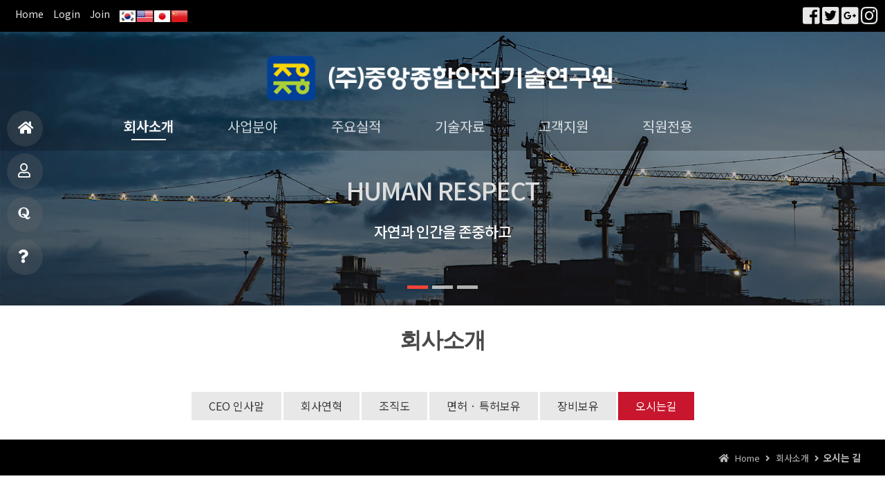

--- FILE ---
content_type: text/html
request_url: http://jungjong.co.kr/default/company/04.php?top=1&sub=5
body_size: 7147
content:
<!doctype html>
<html>
<head>
<meta charset="euc-kr" />
<meta http-equiv="X-UA-Compatible" content="IE=edge" />
<meta name="viewport" content="width=device-width, initial-scale=1.0" />
<title>(주)중앙종합안전기술연구원</title>
<meta name="author" content="(주)중앙종합안전기술연구원 http://www.jungjong.co.kr">
<meta name="naver-site-verification" content="23afb1313cc6f17962eb36651ddf411f917bfeb0" />
<meta name="google-site-verification" content="wtiL98HAaydK4X2DFMx-pDWaJQGEpOKiaRBpnzIq_hQ" />
<meta name="keywords" content="중앙종합안전기술연구원, (주)중앙종합안전기술연구원, 증종, 궤도, 정밀진단 및 성능평가, 안전진단, 중앙, 송정석닷컴">
<meta name="description" content="국토교통부 시설물 안전진단, 궤도분야 정밀진단 및 성능평가, 구조물분야 정밀진단 및 상능평가, 전문기관">
<meta name="robots" content="index, follow">
<link rel="canonical" href="http://www.jungjong.co.kr">
<meta property="og:url" content="http://www.jungjong.co.kr/default/index.phpr">
<meta property="og:type" content="Businesses" />
<meta property="og:title" content="(주)중앙종합안전기술연구원" />
<meta property="og:description" content="국토교통부 지정 시설물 안전진단, 궤도 · 구조물 · 건축분야 정밀진단 및 성능평가 전문기관" />
<meta property="og:image" content="/default/img/homepee/images/logo.png" />
<meta name="twitter:card" content="summary">
<meta name="twitter:title" content="(주)중앙종합안전기술연구원" />
<meta name="twitter:description" content="국토교통부 지정 시설물 안전진단, 궤도 · 구조물 · 건축분야 정밀진단 및 성능평가 전문기관" />
<meta name="twitter:domain" content="jungjong.co.kr/">
<meta name="twitter:url" content="http://www.jungjong.co.kr/">
<script src="/default/img/homepee/plugins/cdn/modernizr.min.js"></script>
<!-- Animate.css -->
<link href="/default/img/homepee/plugins/cdn/animate.min.css" rel="stylesheet" type="text/css">
<!-- Awesome.css -->
<link rel="stylesheet" href="/default/img/homepee/plugins/fa5/css/all.min.css">
<!-- Latest compiled and minified CSS -->
<link rel="stylesheet" href="/default/img/homepee/plugins/bootstrap4/bootstrap.min.css">
<!-- homepee.com cssFile -->
<link rel="stylesheet" type="text/css" href="/default/img/homepee/css/basic.css?a=3">
<link rel="stylesheet" type="text/css" href="/default/img/homepee/css/design.css?a=3">
<link rel="stylesheet" type="text/css" href="/default/img/homepee/css/widget.css?a=5">
<link rel="stylesheet" type="text/css" href="/default/img/homepee/css/piece_widget.css?a=3">
<link rel="stylesheet" type="text/css" href="/default/img/homepee/css/page_design.css?a=3">
<link rel="stylesheet" type="text/css" href="/default/img/homepee/css/plugin/side_quicknav/side_quicknav01.css?a=3">
<link rel="stylesheet" type="text/css" href="/default/img/homepee/plugins/slick/slick.css">
<link rel="stylesheet" type="text/css" href="/default/img/homepee/plugins/slick/slick-theme.css">
<!-- homepee.com pageCssfile -->
<link rel="stylesheet" type="text/css" href="/default/img/homepee/css/header_common.css?a=3">
<link rel="stylesheet" type="text/css" href="/default/img/homepee/css/slide_common.css?a=3">
<link rel="stylesheet" type="text/css" href="/default/img/homepee/css/contents_common.css?a=3">
<link rel="stylesheet" type="text/css" href="/default/img/homepee/css/board_common.css?a=3">
<link rel="stylesheet" type="text/css" href="/default/img/homepee/css/footer_common.css?a=3">
<!-- homepee.com widgetCssfile -->
<!-- Bootstrap 4 for IE8 and IE9 -->
<!--[if IE]>
<link href="https://cdn.jsdelivr.net/gh/coliff/bootstrap-ie8/css/bootstrap-ie9.min.css" rel="stylesheet">
<link rel="stylesheet" type="text/css" href="/default/img/homepee/css/ie.css">
<script src="https://cdn.jsdelivr.net/g/html5shiv@3.7.3"></script>
<![endif]-->
<!--[if lt IE 9]>
<link href="https://cdn.jsdelivr.net/gh/coliff/bootstrap-ie8/css/bootstrap-ie8.min.css" rel="stylesheet">
<![endif]-->
<!-- jQuery (necessary for Bootstrap's JavaScript plugins) -->
<script src="/default/img/homepee/plugins/cdn/jquery-1.12.4.min.js"></script>
<!-- Latest compiled and minified JavaScript -->
<script src="/default/img/homepee/plugins/bootstrap4/popper.min.js"></script>
<script src="/default/img/homepee/plugins/bootstrap4/bootstrap.min.js"></script>
<script src="/default/img/homepee/js/plugin/jquery.touchSwip.js"></script>
<script type="text/javascript" src="/default/img/homepee/plugins/cdn/wow.min.js"></script>
<script src="/default/img/homepee/plugins/cdn/jquery.cookie.min.js"></script>
<script src="/default/img/homepee/js/plugin/jquery.easings.min.js"></script>
<script src="/default/img/homepee/plugins/slick/slick.min.js"></script>
<script src="/default/img/homepee/plugins/matchHeight/jquery.matchHeight.js"></script>
<!-- homepee.com pageJsfile -->
<script src="/default/img/homepee/js/loading/loading-black-v01.js"></script>
<script src="/default/img/homepee/js/myjs.js"></script>
</head>
<body id="home">
<div class="loading_wrapper ie-hidden">
<div class="loading_bg">
<div class="loading"></div>
<div id="loading-text">homepee.com</div>
</div>
</div>
<!-- ---------------------------------------------------------------------------------------------------------- -->
<nav id="quick_nav_bg01">
  <ul class="quick_nav">
    <li class="qn01"><a href="/default/index.php"> <i class="fas fa-home"></i>홈으로</a></li>
    <li class="qn02"><a href="/default/business/01.php?top=2&sub=0"> <i class="far fa-user"></i>사업분야</a></li>
    <li class="qn03"><a href="/default/customer/02.php?top=5&sub=1"><i class="fab fa-quora"></i>질문과답변</a></li>
    <li class="qn04"><a href="/default/online/01.php?top=4&sub=0"> <i class="fas fa-question"></i>온라인문의</a></li>
  </ul>
</nav>
<!-- ---------------------------------------------------------------------------------------------------------- -->
<!-- ---------------------------------------------------------------------------------------------------------- -->


<!-- 공통탭 css,js -->
<style>
/* 탭메뉴 추가 */
    .tabmenu,.tabmenu2 {
        margin: 0;
        padding: 0;
        font-size: 0;
        text-align: center;
    }
    .tabmenu a, .tabmenu2 a{color:black;}
    .tabmenu li,.tabmenu2 li {
        display: inline-block;
        font-size: 16px;
        padding:0 40px;
        height: 40px;
        line-height: 40px;
        margin-left: -1px;
        position: relative;
        cursor: pointer;
        background-color: #E8E8E8;
        color: black;
        margin-left: 5px;
        transition: 0.3s;
    }
    .tabmenu li.on, .tabmenu2 li.on {
        background-color: #B1B1B1;
        color: white;
    }
    .tabmenu li:first-child,.tabmenu2 li:first-child {
        margin-left: 0;
    }
    .con-box{
        max-width:1300px;
        margin:0 auto;
    }
    .con-box .con {
        display: none;
    }
    .con-box .con.on {
        display: block;
    }
</style>
<script>
$(function(){ 
    $('.tabmenu li').click(function () {
        var eq = $(this).index();
        $('.tabmenu li').removeClass('on').eq(eq).addClass('on');
        $('.con-box .con').hide().eq(eq).fadeIn();
    });
});
</script>
<!-- ---------------------------------------------------------------------------------------------------------- -->
<div class="wrapper_bg">
<div class="wrapper">
<!-- ---------------------------------------------------------------------------------------------------------- -->
<!-- ---------------------------------------------------------------------------------------------------------- -->
<!-- 헤더 -->
<header id="header">
<div class="top_header_bg">
<div id="top_header" class="clearfix">
<div id="g_nav">
<ul class="clearfix">
<li class="hidden-xs"><a href="/default/index.php">Home</a></li>

<li><a href="/default/member/login.php?top=6&sub=0">Login</a></li>
<li><a href="/default/member/join.php?top=6&sub=1">Join</a></li>
</ul>
<div class="clear"></div>
</div>
<!--flags_nav left -->
<link rel="stylesheet" href="/default/img/homepee/css/header/topheader/flagsNavLeft.css">
<div class="flags_nav left d-none/">
<ul>
<li><a href="#none" target="_top"><img src="/default/img/homepee/images/flags/South Korea.png" alt="flags img nav"></a></li>
<li><a href="#none" target="_top"><img src="/default/img/homepee/images/flags/usa.png" alt="flags img nav"></a></li>
<li><a href="#none" target="_top"><img src="/default/img/homepee/images/flags/Japan.png" alt="flags img nav"></a></li>
<li><a href="#none" target="_top"><img src="/default/img/homepee/images/flags/China.png" alt="flags img nav"></a></li>
</ul>
</div>
<!--// flags_nav left -->
<!--link_nav -->
<div id="link_nav">
<ul class="clearfix">
<li> <a href="#none"><i class="fab fa-facebook-square fa-2x"></i></a></li>
<li><a href="#none"><i class="fab fa-twitter-square fa-2x"></i></a></li>
<li><a href="#none"><i class="fab fa-google-plus-square fa-2x"></i></a></li>
<li><a href="#none"><i class="fab fa-instagram fa-2x"></i></a></li>
</ul>
<div class="clear"></div>
</div>
</div>
</div>
<!-- end-top_header -->

<!-- ---------------------------------------------------------------------------------------------------------- -->
<div id="navwrap_bg" class="clearfix">
<div id="navwrap">
<div id="logo">
<h1><a href="/default/index.php"><img src="/default/img/homepee/images/logo.png" alt="logo" border="0"/></a></h1>
</div>
<div id="mobnav_btn" class="menu-icon-container">
<div class="menu-icon"></div>
</div>
<!--link_nav clone -->
</div>
<!--2단 메뉴-->
<nav id="nav" class="clearfix">
<ul class="menu">
<li><a href="/default/company/01.php?top=1&sub=0">회사소개</a>
<ul>
<li><a href="/default/company/01.php?top=1&sub=0">CEO 인사말</a></li>
<li><a href="/default/company/02.php?top=1&sub=1">회사연혁</a></li>
<li><a href="/default/company/03.php?top=1&sub=2">조직도</a></li>
<li><a href="/default/company/05.php?top=1&sub=3">면허 · 특허보유</a></li>
<li><a href="/default/company/06.php?top=1&sub=4">장비보유</a></li>
<li><a href="/default/company/04.php?top=1&sub=5">오시는길</a></li>
</ul>
</li>
<li><a href="/default/business/01.php?top=2&sub=0">사업분야</a>
<ul>
<li><a href="/default/business/01.php?top=2&sub=0">진단사업본부</a></li>
<li><a href="/default/business/02.php?top=2&sub=1">구조사업본부</a></li>
<li><a href="/default/business/03.php?top=2&sub=2">철도사업본부</a></li>
<li><a href="/default/business/04.php?top=2&sub=3">궤도검측지원</a></li>
<li><a href="/default/business/05.php?top=2&sub=4">기업부설연구원</a></li>
</ul>
</li>
<li><a href="/default/product/03.php?top=3&sub=0">주요실적</a>
<ul>
<li><a href="/default/product/03.php?top=3&sub=0">진단 · 구조분야</a></li>
<li><a href="/default/product/04.php?top=3&sub=1">궤도 · 구조물분야</a></li>
</ul>
</li>
<li><a href="/default/online/01.php?top=4&sub=0">기술자료</a>
<ul>
<li><a href="/default/online/01.php?top=4&sub=0">온라인문의</a></li>
<li><a href="/default/online/02.php?top=4&sub=1">사진자료</a></li>
<li><a href="/default/online/03.php?top=4&sub=2">법령자료</a></li>
<li><a href="/default/online/044.php?top=4&sub=3">안전진단기법</a></li>
<li><a href="/default/online/055.php?top=4&sub=4">궤도자료</a></li>
</ul>
</li>
<li><a href="/default/customer/01.php?top=5&sub=0">고객지원</a>
<ul>
<li><a href="/default/customer/01.php?top=5&sub=0">공지사항</a></li>
<li><a href="/default/customer/01.php?top=5&sub=0">자유게시판</a></li>
<li><a href="/default/customer/02.php?top=5&sub=1">질문과답변</a></li>
<!--<li><a href="/default/customer/03.php?top=5&sub=2">잦은질문</a></li>-->
<li><a href="/default/customer/04.php?top=5&sub=3">채용정보</a></li>
</ul>
</li>
<li><a href="/default/jungjong/01.php?top=6&sub=0">직원전용</a>
<ul>
         <li><a href="/default/jungjong/01.php?top=6&sub=0">회사소식</a></li>
        <li><a href="/default/jungjong/10.php?top=6&sub=1">사내게시판</a></li>
        <li><a href="http://webmail.jungjong.co.kr" target='_new'>직원전용 E-mail</a></li>
</ul>
</li>
</nav>
<!-- // 2단 메뉴-->
</div>
</header>
<!-- //헤더 -->
<!-- ---------------------------------------------------------------------------------------------------------- -->
<!-- ---------------------------------------------------------------------------------------------------------- -->
    <div id="sub_metapo_wrap">
      <div class="sub_metapo bg-color-darker">
        <div id="sub_carousel" class="carousel slide" data-ride="carousel"> 
          <!-- Indicators -->
          <ol class="carousel-indicators">
            <li data-target="#sub_carousel" data-slide-to="0" class="active"></li>
            <li data-target="#sub_carousel" data-slide-to="1"></li>
            <li data-target="#sub_carousel" data-slide-to="2"></li>
          </ol>
          
          <!-- Wrapper for slides -->
          <div class="carousel-inner">
            <div class="carousel-item metapo_num01 active">
              <div class="carousel-caption">
                <div data-animation="animated fadeInDown">
                  <div class="mtext01"><font color=DEDEDE>Human Respect</font color=DEDEDE></div>
                </div>
                <div data-animation="animated fadeInUp">
                  <div class="mtext02">자연과 인간을 존중하고</div>
                </div>
              </div>
              <!-- end-caption --> 
            </div>
            <div class="carousel-item metapo_num02">
              <div class="carousel-caption">
                <div data-animation="animated fadeInDown">
                  <div class="mtext01"><font color=DEDEDE>With Technology</font color=DEDEDE></div>
                </div>
                <div data-animation="animated fadeInUp">
                  <div class="mtext02">창의력과 축적된 기술력으로</div>
                </div>
              </div>
              <!-- end-caption --> 
            </div>
            <div class="carousel-item metapo_num03">
              <div class="carousel-caption">
                <div data-animation="animated fadeInDown">
                 <div class="mtext01"><font color=DEDEDE>Creative company</font color=DEDEDE></div>
                </div>
                <div data-animation="animated fadeInUp">
                  <div class="mtext02">최고의 가치를 창조하는 기업</div>
                </div>
              </div>
              <!-- end-caption --> 
            </div>
          </div>
          
          <!-- Controls --> 
          <a class="carousel-control-prev" href="#sub_carousel" data-slide="prev">
          <div class="carousel-arrow-left"><i class="fa fa-chevron-left" aria-hidden="true"></i></div>
          </a> <a class="carousel-control-next" href="#sub_carousel" data-slide="next">
          <div class="carousel-arrow-right"><i class="fa fa-chevron-right" aria-hidden="true"></i></div>
          </a> </div>
      </div>
    </div>
    <script src="/default/img/homepee/js/metapo/slide_aniTxt.js"></script> 
    <script src="/default/img/homepee/js/metapo/slide_timeSet.js"></script> 
    <!-- ---------------------------------------------------------------------------------------------------------- -->

<div id="sub_wrap" class="webfont">
  <div id="aside" >
   <div class="left_title">
            <p class="big_title">회사소개</p>
            <!--<p class="small_title">COMPANY</p>-->
            <p class="bl_lt">▼</p>
        </div>
        <div class="left_nav">
            <ul class="left_menu">
                <li><a href="/default/company/01.php?top=1&sub=0"><i class="fa fa-caret-right"></i>CEO 인사말</a></li>
                <li><a href="/default/company/02.php?top=1&sub=1"><i class="fa fa-caret-right"></i>회사연혁</a></li>
                <li><a href="/default/company/03.php?top=1&sub=2"><i class="fa fa-caret-right"></i>조직도</a></li>
                   <li><a href="/default/company/05.php?top=1&sub=3"><i class="fa fa-caret-right"></i>면허 · 특허보유</a></li>
                   <li><a href="/default/company/06.php?top=1&sub=4"><i class="fa fa-caret-right"></i>장비보유</a></li>
                   <li><a href="/default/company/04.php?top=1&sub=5"><i class="fa fa-caret-right"></i>오시는길</a></li>

            </ul>
        </div> 
   <div id="sub_banner" class="hidden">
            <ul class="sub_tel">
                <li><i class="fa fa-phone-square fa-3x"></i> </li>
                <li>CUSTOMER</li>
                <li><strong>032-545-6936</strong></li>
                <li>am 10:00 ~ pm 06:00</li>
            </ul>
            <a href="/default/customer/02.php?top=5&sub=1"><div class="btn btn-default btn-block">온라인문의</div></a>
        </div> 
    
  </div aside-end>
  
  
  <div id="section">

<div id="contentsArea">

<div class="page_count_bg">

<div id="page_count" class="clearfix">
<ul>
<li> <i class="fa fa-home"></i> Home </li>
<li> <i class="fa fa-angle-right"></i> 회사소개 </li>
<li> <i class="fa fa-angle-right"></i><strong>오시는 길</strong></li>
</ul>
</div>
</div>
<!--<p class ='sub_title'>오시는길<span class="sub_title2"><!--MAP--></span></p>-->
<div id="sub_contents">
<div class="container-fluid">
<div class="row py-50">
<div class="col-lg-8 py-15">
<!--<iframe src="https://www.google.com/maps/embed?pb=!1m18!1m12!1m3!1d101262.39905942943!2d126.74116613876954!3d37.52088892885998!2m3!1f0!2f0!3f0!3m2!1i1024!2i768!4f13.1!3m3!1m2!1s0x357b7fab46d52bf3%3A0x5279ef33566d220d!2z7J247LKc6rSR7Jet7IucIOyEnOq1rCDsl7Dtnazrj5kgODAxLTE!5e0!3m2!1sko!2skr!4v1443953028282" width="100%" height="450" frameborder="0" style="border:0" allowfullscreen></iframe>-->
<iframe src="https://www.google.com/maps/embed?pb=!1m18!1m12!1m3!1d3158.9763679862976!2d126.7919641157941!3d37.649759627114356!2m3!1f0!2f0!3f0!3m2!1i1024!2i768!4f13.1!3m3!1m2!1s0x357c9aba8e8323f5%3A0x787f584514fd70f!2z7Jyg64uI7YWM7YGs67mMIOuypOyymO2DgOyatA!5e0!3m2!1sko!2skr!4v1639967143088!5m2!1sko!2skr" width="100%" height="550" frameborder="0" style="border:0" allowfullscreen></iframe>
</div>
<div class="col-lg-4 py-15">
<dl>
<dt class="pb-10 mb-10 bb-solid bc-black-1 bb-1"><i class="fa fa-check-square mr-7" aria-hidden="true"></i>상호명</dt>
<dd class="pb-25"><font size=3px>(주)중앙종합안전기술연구원</font size=3px></dd>
<dt class="pb-10 mb-10 bb-solid bc-black-1"><i class="fa fa-check-square mr-7" aria-hidden="true"></i>기술연구소 주소</dt>
<dd class="pb-25"><font size=3px>경기도 고양시 일산동구 일산로 142 (유니테크빌 262호)</font size=3px></dd>
<dt class="pb-10 mb-10 bb-solid bc-black-1"><i class="fa fa-check-square mr-7" aria-hidden="true"></i>기술연구소 오시는 길</dt>
<dd class="pb-25"><font size=3px>3호선 백석역 6번 출구에서 도보로 약 5분 거리</font size=3px></dd>
<dt class="pb-10 mb-10 bb-solid bc-black-1"><i class="fa fa-check-square mr-7" aria-hidden="true"></i>주차장</dt>
<dd class="pb-25"><font size=3px>유니테크빌 주차장 무료이용권 이용</font size=3px></dd>
<dt class="pb-10 mb-10 bb-solid bc-black-1"><i class="fa fa-check-square mr-7" aria-hidden="true"></i>대표전화</dt>
<dd class="pb-25"><font size=3px>070-4060-7145</font size=3px></dd>
</dl>
</div>
</div> <!-- end-sub_contents -->
</div end>
</div section-end>
  <div class="clear"></div>
</div sub_wrap-end>


<script>
//------------------------------- 메뉴 위치 현황 ----------------------------------------->
$(document).ready(function() {
$("#nav .menu > li:nth-child(1) > a").addClass('nav_on');
$(".left_menu li:eq(5) > a").addClass('nav_on');
});
</script>
<!-- ---------------------------------------------------------------------------------------------------------- -->
<style>
#sitemap ul li {
  width: 16.16%;
}
</style>
<section id="Section06">
<!--<div id="sitemap_wrap" class="content-xs mt-5">
<div id="sitemap" class="clearfix"></div>
</div>
<script src="/default/img/homepee/js/footer/sitemap_clone.js"></script>
</section>-->
<br>
<br>
<!-- ---------------------------------------------------------------------------------------------------------- -->
<div class="map_grey/">
<iframe src="https://www.google.com/maps/embed?pb=!1m18!1m12!1m3!1d3158.9717826388032!2d126.79147701579409!3d37.64986742710807!2m3!1f0!2f0!3f0!3m2!1i1024!2i768!4f13.1!3m3!1m2!1s0x357c9aba8e92173f%3A0x7a423db71c882f7a!2z6rK96riw64-EIOqzoOyWkeyLnCDsnbzsgrDrj5nqtawg7J287IKw66GcIDE0Mg!5e0!3m2!1sko!2skr!4v1639963679014!5m2!1sko!2skr" width="100%" height="250" style="border:0; display:block;" allowfullscreen="" loading="lazy"></iframe>
</div>
<!-- ---------------------------------------------------------------------------------------------------------- -->
<section name="logo_footer" class="/d-none">
<footer class="bg-color-darker s7 lh-1_3 py-4 py-md-5">
<div class="wd container-fluid text-light">
<div class="row div-fl">
<div class="col-md-3 mb-4 align-self-center d-none d-md-block"> <img class="img-fluid" src="/default/img/homepee/images/logo.png" alt=""> </div>
<div class="col-md-9">
<div class="row">
<div class="col-md mb-4">
<h5 class="d-block d-md-none">POLICY</h5>
<ul class="d-flex flex-md-row flex-column ul-fl">

<!-- 로그인 메뉴 -->

<li class="pr-1"><a class="text-light" href="/default/member/login.php?top=6&sub=0">로그인</a><span class="d-none d-md-inline color-grey"> | </span></li>
<li class="pr-1"><a class="text-light" href="/default/member/join.php?top=6&sub=1">회원가입</a><span class="d-none d-md-inline color-grey"> | </span></li>

<!-- // 로그인 메뉴 -->

<li class="pr-1"><a class="text-light" href="/default/policy/01.php?top=9&sub=0">이용약관</a><span class="d-none d-md-inline color-grey"> | </span></li>
<li class="pr-1"><a class="text-light" href="/default/policy/02.php?top=9&sub=1">개인정보처리방침</a><span class="d-none d-md-inline color-grey"> | </span></li>
<li class="pr-1"><a class="text-light" href="/default/policy/03.php?top=9&sub=2">이메일무단수집거부</a><span class="d-none d-md-inline color-grey"> | </span></li>
<!--<li class="pr-1"><a class="text-light" href="/default/customer/02.php?top=5&sub=1">온라인문의</a><span class="d-none d-md-inline color-grey"> | </span></li>-->
<li class="pr-1"><a class="text-light" href="http://webmail.jungjong.co.kr/" target="_blank">직원이메일전용</a><span class="d-none d-md-inline color-grey"> | </span></li>
<li class="pr-1"><a class="text-light" href="http://builder.cafe24.com/admin/" target="_blank">Admin</a></li>
</ul>
</div>
</div>
<div class="row">
<div class="col-lg-4 mb-2">
<h5>INFORMATION</h5>
<ul>
<li>상호명 : (주)중앙종합안전기슐연구원</li>
<li>대표자 : 장은환 </li>
<li>본사 : 서울시 송파구 충민로 52, B동 514호(가든파이브웍스)</li>
<li>기술연구소 : 경기도 고양시 일산동구 일산로 142, (유니테크빌 262호)
<li class="view_mobile"><a href="tel:00000000000수정하세요"><span class="text-white">대표전화 : 070-4060-7145</span></a></li>
</ul>
</div>
<div class="col-lg-4 mb-2">
<h5>LICENSE</h5>
<ul>
<li>사업자등록번호 : 214-87-03169 </li>
<li class="view_pc">대표전화 : 070-4060-7145</li>
<!--<li>통신판매신고번호 : </li>-->
</ul>
</div>
<div class="col-lg-4 mb-2">
<h5>WEB MASTER</h5>
<ul>
<li>e-mail : master@jungjong.co.kr</li>
<li>개인정보보호정책 책임자 : 최웅조 </li>
</ul>
</div>
<div class="col-lg-4 mb-2 d-none">
<h5>SITEMAP</h5>
<ul id="footer_sns_txt">
<!-- 푸터용 바로가기 - 자동입니다. 편집하지 마세요 -->

</ul>
<script>
$("#nav > ul > li").clone().appendTo('#footer_sns_txt');
$('#footer_sns_txt li ul').remove();
//$('#footer_sns_txt li').addClass('list-styled');
$('#footer_sns_txt li a').addClass('text-light');
</script>
</div>
</div>
<div class="row">
<div class="col-lg-9 py-1 py-md-3">
<div class="color-orange fw-3 s6">모든 컨텐츠의 무단복제를 금지합니다.</div>
<div class="mb-2">Copyright(c) 2022~ by (주)중앙종합안전기술연구원 All Rights Reserved. <a class="color-grey" href="http://www.jungjong.co.kr/" target="_blank">http://www.jungjong.co.kr</a> </div>
</div>
<ul class="col-lg-3 ul-fl my-2 d-flex justify-content-md-end align-self-end fs-14 ul-fl" id="link_nav_bottom3" name="sns3">
<!-- sns 자동설치 - 편집하지 마세요 -->

</ul>
<script>
$("#link_nav li").clone().appendTo("#link_nav_bottom3");
$('#link_nav_bottom3 li').addClass('mr-1');
$('#link_nav_bottom3 li a').addClass('text-light');
</script>
</div>
</div>
</div>
</div>
</footer>
</section>

<!-- ---------------------------------------------------------------------------------------------------------- -->


<!-- ----------------------------- 스크롤탑 --------------------------------------- -->
<div id="scrollTop">
<div class="scrollBtn"><i class="fa fa-chevron-up"></i></div>
</div>

<!-- ----------------------------- 스크롤탑 종료 --------------------------------------- -->
<!-- Modal -->
<div class="modal fade" id="myModal" tabindex="-1" role="dialog" aria-labelledby="myModalLabel" aria-hidden="true">
<div class="modal-dialog modal-md">
<div class="modal-content">
<div class="modal-header">
<button type="button" class="close" data-dismiss="modal"><span aria-hidden="true">×</span><span class="sr-only">Close</span></button>
<h4 class="modal-title" id="myModalLabel">빠른상담하기</h4>
</div>
<div class="modal-body"></div>
<div class="modal-footer">
<button type="button" class="btn btn-default" data-dismiss="modal">Close</button>
</div>
</div>
</div>
</div>
<script src="/default/img/homepee/js/board/online/modal_o.js"></script>
<!-- // Modal -->
<button type="button" class="hidden modal_fix_btn btn btn-danger btn-xs" data-toggle="modal" data-target="#myModal">
빠른상담하기
</button>

</div>
</div>



</body>
</html>
<!-- --------------------------------------------------------------------------- //
* 이 경고문구를 지우시면 안됩니다 *
본 디자인의 저작권과 소스에 소유권 및 저작권에 대하여 불법 복제 및 재판매를 금지합니다
모든 저작권 및 소유권은 홈피디자인에 있으며 본 사이트는 1개의 사용권만 가지고 있습니다
1 도메인당 1 카피를 기준으로 사용할 수 있으며 이를 어길시에는 저작권법 97조 5항에 의거하여
처벌을 받으실 수 있습니다
모든 소스에 홈피디자인 시크릿 코드가 삽입 되어 있습니다.
저희가 판매 하지 않은 사이트에서 시크릿 코드가 발견되면 즉시 법적조치가 적용됩니다.
홈피디자인 http://homepee.com
Copyright(c) 홈피디자인 All Rights Reserved.

* 이 경고문구를 지우시면 안됩니다 *
// ------------------------------------------------------------------------- --><script language="javascript" type="text/javascript" src="/cjs/javascript.lib.js?date=1721110582"></script>

<script language="javascript" src="/cjs/board.js"></script>

            <script type="text/javascript">
            var JsHost = (("https:" == document.location.protocol) ? "https://" : "http://");
            var sTime = new Date().getTime();
            document.write(unescape("%3Cscript id='log_script' src='" + JsHost + "blg-jsk.cafe24.com/weblog.js?uid=songjs7830&t=" + sTime + "' type='text/javascript'%3E%3C/script%3E"));
            </script>
        

--- FILE ---
content_type: text/html
request_url: http://jungjong.co.kr/default/img/homepee/js/loading/loading-black-v01.js
body_size: 196
content:
// 프리로더 v01

$(document).ready(function() {
    // setTimeout(function(){
   //   "use strict";
    $('.loading_wrapper').fadeOut(300);
    //$('.wrapper_bg').fadeIn(100);    
  //}, 10);
});


--- FILE ---
content_type: text/html
request_url: http://jungjong.co.kr/default/img/homepee/js/myjs.js
body_size: 1094
content:

// 홈피운용 스크립트
$(document).ready(function() {
    $('.eh').matchHeight ();
});
//------------------------------- 스틱메뉴 -----------------------------------------> 
$(document).ready(function() {
	"use strict";
  var win = $(window),
    nav = $('#navwrap_bg'),
    pos = nav.offset().top,
    sticky = function(){ 
      win.scrollTop() > pos ?
        nav.addClass('sticky')
      : nav.removeClass('sticky')
    };

win.scroll(sticky);
});


// ------------------------------- 스크롤탑 --------------------------------------- --> 

$(function() {
  $.fn.scrollToTop = function() {
    $(this).hide().removeAttr("href");
    if ($(window).scrollTop() != "0") {
      $(this).stop().fadeIn(1000);
    }
    var scrollDiv = $(this);
    $(window).scroll(function() {
      if ($(window).scrollTop() == "0") {
        $(scrollDiv).fadeOut(1000);
      } else {
        $(scrollDiv).fadeIn(1000);
      }
    });
    $(this).click(function() {
      $("html, body").animate({
        scrollTop: 0
      }, "slow");
	  
    });
  };
});

$(function() {
  $("#scrollTop").scrollToTop();
});

// ------------------------------- 툴팁과 와우 초기화 --------------------------------------- --> 

$(function () {
	$('[data-toggle="tooltip"]').tooltip();
});

$(function () {
	var wow_ww = $(window).innerWidth();
	if (wow_ww > 922) {
		new WOW().init();	
	}
});
//------------------------------- 모바일버튼 ----------------------------------------->

$(document).ready(function(){
  
  $('.menu-icon-container').on('click', function(){
    $('.menu-icon').toggleClass('transformed');
  });

	$(".menu-icon-container").on('click', function(){
		$('#nav').slideToggle(200);
		}  );
});

// 

//------------------------------- 카피라이터 년도 ----------------------------------------->
$(document).ready(function(){
    var d = new Date();
    var n = d.getFullYear();
	$("#year").html(n);
});

//------------------------------- 블러 ----------------------------------------->


// 파일 이름: 공통스크립트 파일명: common 파일경로: {{$template}}/inc/common.js //

function bluring() {
try{
    if(event.srcElement.tagName=='A'||event.srcElement.tagName=='IMG') {
        document.body.focus();
    }
}catch( e ) { }
}
try{
document.onfocusin=bluring;
}catch( e ) { }

var rurl = location.href;
var purl = getUrl(rurl);

function getUrl(url_str)
{
    var real_url;
    if (url_str.indexOf('/') > 0)
    {
        real_url = url_str.split('/');
        real_url = real_url[0]+'//'+real_url[2]+'/'+real_url[3]+'/';
    }
    return real_url;
}

function goLocate(go_url)
{
  document.location = purl + go_url;
}

--- FILE ---
content_type: text/html
request_url: http://jungjong.co.kr/default/img/homepee/js/metapo/slide_aniTxt.js
body_size: 642
content:
/* Demo Scripts for Bootstrap Carousel and Animate.css article
* on SitePoint by Maria Antonietta Perna
*/
(function( $ ) {

	//Function to animate slider captions 
	function doAnimations( elems ) {
		//Cache the animationend event in a variable
		var animEndEv = 'webkitAnimationEnd animationend';
		
		elems.each(function () {
			var $this = $(this),
				$animationType = $this.data('animation');
			$this.addClass($animationType).one(animEndEv, function () {
				$this.removeClass($animationType);
			});
		});
	}
	
	//Variables on page load 
	var $myCarousel = $('#main_carousel, #sub_carousel'),
		$firstAnimatingElems = $myCarousel.find('.carousel-item:first').find("[data-animation ^= 'animated']");
		
	//Initialize carousel 
	$myCarousel.carousel(); // 숫자가 시간 1000당 1초
	
	//Animate captions in first slide on page load 
	doAnimations($firstAnimatingElems);
	
	//Pause carousel  자동으로하거나 수동으로 하는 곳
	// $myCarousel.carousel('pause');
	
	
	//Other slides to be animated on carousel slide event 
	$myCarousel.on('slide.bs.carousel', function (e) {
		var $animatingElems = $(e.relatedTarget).find("[data-animation ^= 'animated']");
		doAnimations($animatingElems);
	});  
	
})(jQuery);

--- FILE ---
content_type: text/html
request_url: http://jungjong.co.kr/default/img/homepee/js/metapo/slide_timeSet.js
body_size: 574
content:
// JavaScript Document
// homepee.com 

// default structure $('.carousel').carousel({        interval: 4000, pause:false    });

    $('#main_carousel, #sub_carousel').carousel({        interval: 3000 	    });


	/*
	$(".carousel-inner").swipe( {
		//Generic swipe handler for all directions
		swipeLeft:function(event, direction, distance, duration, fingerCount) {
			$(this).parent().carousel('next'); 
		},
		swipeRight: function() {
			$(this).parent().carousel('prev'); 
		},
		//Default is 75px, set to 0 for demo so any distance triggers swipe
		threshold:0
	});
	*/

--- FILE ---
content_type: text/html
request_url: http://jungjong.co.kr/default/img/homepee/js/board/online/modal_o.js
body_size: 748
content:
// 폼메일 모달

$(".modal_formmail").addClass('table table-bordered');
$('.modal_formmail .formmail_title_bgcolor > font').css('font-size','12px');
$('.modal_formmail .formmail_border[name="name"]').attr('size', '30').css("width","100%").css("max-width","150px");
$('.modal_formmail .formmail_border[name="receiver_email"]').attr('size', '30');
$('.modal_formmail .formmail_border[name="address"]').attr('size', '30').attr('maxlength','100');
$('.modal_formmail .formmail_border[name="title"]').attr('size', '30');
$('.modal_formmail .formmail_border[name="attachment[]"]').attr('size', '30');
$('.modal_formmail .formmail_textarea_style[name="description"]').attr('cols', '30').css("height","30px");
$('.modal_formmail textarea').attr("rows","3");

--- FILE ---
content_type: text/css
request_url: http://jungjong.co.kr/default/img/homepee/css/basic.css?a=3
body_size: 1877
content:
@charset "euc-kr";
/* 폰트 설정*/
@import url('https://fonts.googleapis.com/css?family=Lato:300,400,700,900');
@import url('https://fonts.googleapis.com/css?family=Montserrat:100,200,300,400,500,600,700,800,900');
@import url('https://fonts.googleapis.com/css?family=Baumans|Bellefair|Reem+Kufi');
@import url('http://fonts.googleapis.com/earlyaccess/notosanskr.css');
@import url('//fonts.googleapis.com/earlyaccess/nanummyeongjo.css');
@import url("board/webzine/webzine_res01.css");

@font-face {font-family: 'LotteMartHappy';font-style: normal;font-weight: 400;src: url('//cdn.jsdelivr.net/korean-webfonts/1/corps/lottemart/LotteMartHappy/LotteMartHappyMedium.woff2') format('woff2'), url('//cdn.jsdelivr.net/korean-webfonts/1/corps/lottemart/LotteMartHappy/LotteMartHappyMedium.woff') format('woff'); } 
@font-face {font-family: 'Binggrae-Bold';src: url('https://cdn.jsdelivr.net/gh/projectnoonnu/noonfonts_one@1.0/Binggrae-Bold.woff') format('woff');font-weight: normal;font-style: normal; }
@font-face {font-family: 'LotteMartDream';font-style: normal;font-weight: 400;src: url('//cdn.jsdelivr.net/korean-webfonts/1/corps/lottemart/LotteMartDream/LotteMartDreamMedium.woff2') format('woff2'), url('//cdn.jsdelivr.net/korean-webfonts/1/corps/lottemart/LotteMartDream/LotteMartDreamMedium.woff') format('woff'); } 
@font-face {font-family: 'Arita-buri-SemiBold';src: url('https://cdn.jsdelivr.net/gh/projectnoonnu/noonfonts_one@1.0/Arita-buri-SemiBold.woff') format('woff');font-weight: normal;font-style: normal; }


/* 폰트*/
.noto { font-family: 'Noto Sans KR', sans-serif; }
.lato { font-family: Lato, "sans-serif"; }
.Bellefair { font-family: 'Bellefair', serif; }
.Baumans { font-family: 'Baumans', cursive; }
.Reem { font-family: 'Reem Kufi', sans-serif; }
.Montserrat {font-family: 'Montserrat', sans-serif;}
.barun { font-family: "나눔바른고딕", "Nanum Barun Gothic", sans-serif; }
.nanum { font-family: "나눔고딕", "Nanum Gothic", sans-serif; }
.nanum-m  { font-family: "나눔명조" "Nanum Myeongjo", serif; }
.nanum-pen { font-family: "나눔손글씨 펜"; }
.Lotte-h { font-family: 'LotteMartHappy', sans-serif; }
.Lotte-d { font-family:  'LotteMartDream', sans-serif; }
.Bing-b { font-family: "Binggrae-Bold"; }
.Arita-b { font-family: "Arita-buri-SemiBold"; }

.webfont { }

/* 공지사항 소셜버튼 */
.a2a_kit { float: right; }

.a2a_kit > a {
	color: #6E6E6E;
	margin: 15px 10px;
	display: inline-block;
	font-size: 18px;
}

/* 공통 유틸 */
.clear { clear: both; }

.disable { display: none }

/*익스와 파폭용 onfocus=this.blur();  크롬은 자동 */
a:link,
a:visited,
a:active,
a:hover { text-decoration: none !important; }

/* 드래그 블럭잡기 배경색 설정  */
*::selection {
	background-color: #DE4555;
	color: #ffffff;
}
*::-moz-selection {
 background: #f73a4c;
 color: #ffffff;
}

/*익스 8이하 버전의 시멘텍 사용가능 배려*/
article,
aside,
hgroup,
header,
footer,
figure,
figcaption,
nav,
section { clear: both; }

/*브레이크 CSS */
html,
body {
	width: 100%;	
}
html {
	font-size: 14px;
} /* rem 기준 px 지정: 14px~16px 기준 */


body {
	font-size: 1rem;
	line-height: 1.6;
	color: #555;
	-webkit-font-smoothing: antialiased;
	-moz-osx-font-smoothing: grayscale;
	-moz-font-feature-settings: "liga", "kern";
	background-color: #fff;
	word-wrap: break-word;
	word-break: keep-all;
	overflow-y: scroll;
	font-family: "Noto Sans KR", sans-serif;
}

a,
a:focus,
a:hover,
a:active,
button,
button:hover {
	outline: 0 !important;
	color: #6E6E6E;
	text-decoration: none;
}

img,
fieldset { border: 0; }
img { height: auto; }

ul {
	margin: 0;
	padding: 0;
}

li { list-style: none; }

input {
	border-color: #F2F2F2;
	border-width: 1px;
	border-style: solid;
}

select,
select[size="0"],
select[size="1"] { border-color: rgba(232,232,232,1.00); }

textarea { border: 1px solid #E8E8E8; }
.span-1 { max-width: 100%; }
.span-2 { max-width: 50%; }
.span-3 { max-width: 33.32%; }
.span-4 { max-width: 25%; }
.span-5 { max-width: 20%; }
.modal_fix_btn {
	position: fixed;
	left: 50%;
	bottom: 0px;
	transform: translateX(-50%);
	display: none;
}
/* xs */
.col-4 { flex:0 0 33.32%; max-width:33.32%; }

/* 모바일 767 Down*/
@media (max-width:767px) {

.wrapper_bg { }

.wrapper { }

.modal_fix_btn { display: none; }

#sub_metapo { display: none; }
}

/* sm */
@media (min-width:576px){
.col-sm-4 { flex:0 0 33.32%; max-width:33.32%; }
}

/* md */
@media (min-width:768px) {

.wrapper_bg {
    position: relative;
}

.wrapper { }
.col-md-4 { flex:0 0 33.32%; max-width:33.32%; }
}

/* lg */
@media (min-width:992px){
.col-lg-4 { flex:0 0 33.32%; max-width:33.32%; }
}
/* xl */
@media (min-width:1200px) {
.col-xl-4 { flex:0 0 33.32%; max-width:33.32%; }	
}

@media (min-width:768px) and (max-width:991px) {
}

/* 임시 추가 영역 */
.board_bgcolor,.board_bgcolor *,.board_desc{font-size:15px !important; font-family: "나눔고딕", "Nanum Gothic", sans-serif;} 
.board_desc{min-height:50px;}

--- FILE ---
content_type: text/css
request_url: http://jungjong.co.kr/default/img/homepee/css/design.css?a=3
body_size: 6787
content:
@charset "euc-kr";
@import url("css_short.css");
/* ############################# 필수 세팅  ########################### */
.hidden {
    display: none !important;
}
/* ############################# 재설정  ########################### */
.col-lg-1, .col-lg-10, .col-lg-11, .col-lg-12, .col-lg-2, .col-lg-3, .col-lg-4, .col-lg-5, .col-lg-6, .col-lg-7, .col-lg-8, .col-lg-9, .col-md-1, .col-md-10, .col-md-11, .col-md-12, .col-md-2, .col-md-3, .col-md-4, .col-md-5, .col-md-6, .col-md-7, .col-md-8, .col-md-9, .col-sm-1, .col-sm-10, .col-sm-11, .col-sm-12, .col-sm-2, .col-sm-3, .col-sm-4, .col-sm-5, .col-sm-6, .col-sm-7, .col-sm-8, .col-sm-9, .col-xs-1, .col-xs-10, .col-xs-11, .col-12, .col-xs-2, .col-xs-3, .col-xs-4, .col-xs-5, .col-xs-6, .col-xs-7, .col-xs-8, .col-xs-9 {
    min-height: 0px !important;
}
/* head */
.h1, .h2, .h3, .h4, .h5, .h6, .h7, h1, h2, h3, h4, h5, h6 {
    line-height: 1.4;
}
.h7 {
    font-size: .75rem;
}
.s1, .s2, .s3, .s4, .s5, .s6, s7 {
}
.s7 {
    font-size: 12px;
    line-height: 22px;
}
.s6 {
    font-size: 14px;
    line-height: 25px;
}
.s5 {
    font-size: 16px;
    line-height: 25px;
}
.s4 {
    font-size: 18px;
    line-height: 30px;
}
.s3 {
    font-size: 20px;
    line-height: 35px;
}
.s2 {
    font-size: 24px;
    line-height: 40px;
}
.s1 {
    font-size: 28px;
    line-height: 45px;
}
.display-5 {
    font-size: 3rem;
    font-weight: 300;
    line-height: 1.1;
}

@media (max-width: 767px) {
.s6 {
    font-size: 12px;
    line-height: 18px;
}
.s5 {
    font-size: 14px;
    line-height: 20px;
}
.s4 {
    font-size: 16px;
    line-height: 28px;
}
.s3 {
    font-size: 18px;
    line-height: 30px;
}
.s2 {
    font-size: 20px;
    line-height: 32px;
}
.s1 {
    font-size: 22px;
    line-height: 34px;
}
}
/* 폰트 칼라  재세팅 */
.text-white {
    color: #FFFFFF;
}
.text-black {
    color: #3A3A3A;
}
.text-muted2 {
    color: #777;
}
.text-primary2 {
    color: #337ab7;
}
.text-info2 {
    color: #31708f;
}
.text-success2 {
    color: #3c763d;
}
.text-danger2 {
    color: #a94442;
}
.text-warning2 {
    color: #8a6d3b;
}
.text-muted3 {
    color: #696969;
}
.text-primary3 {
    color: #2C6BA1;
}
.text-info3 {
    color: #295F7A;
}
.text-success3 {
    color: #346735;
}
.text-danger3 {
    color: #943B39;
}
.text-warning3 {
    color: #765D32;
}
/* 텍스트 꾸미기*/
.text-transform-none {
    text-transform: none !important;
}
.text-underline {
    text-decoration: underline;
}
.text-decoration-none-hover:focus, .text-decoration-none-hover:hover {
    text-decoration: none;
}
.text-strike {
    text-decoration: line-through;
}
.text-normal {
    font-style: normal;
}
.text-italic {
    font-style: italic;
}
/* 폰트 칼라 */
.color-white {
    color: #FFFFFF;
}
.color-black {
    color: #1F1F1F;
}
.color-sea {
    color: #1abc9c;
}
.color-red {
    color: #e74c3c;
}
.color-aqua {
    color: #27d7e7;
}
.color-blue {
    color: #3498db;
}
.color-grey {
    color: #95a5a6;
}
.color-dark {
    color: #555555;
}
.color-darker {
    color: #333333;
}
.color-green {
    color: #7FAD23;
}
.color-brown {
    color: #9c8061;
}
.color-light {
    color: #ffffff;
}
.color-orange {
    color: #F44336;
}
.color-yellow {
    color: #f1c40f;
}
.color-green1 {
    color: #597A18;
}
.color-purple {
    color: #9b6bcc;
}
.color-inherit {
    color: inherit;
}
.color-dark-blue {
    color: #4765a0;
}
.color-light-grey {
    color: #585f69;
}
.color-light-green {
    color: #79d5b3;
}
/* ############################# 그림자   ########################### */
.shadow-5 {
    -webkit-box-shadow: 5px 5px #E7E7E7;
    box-shadow: 5px 5px #E7E7E7;
}
.shadow-10 {
    -webkit-box-shadow: 10px 10px #E7E7E7;
    box-shadow: 10px 10px #E7E7E7;
}
.shadow-15 {
    -webkit-box-shadow: 15px 15px #E7E7E7;
    box-shadow: 15px 15px #E7E7E7;
}
/* ############################# 배경   ########################### */
.bg-zigzag {
    background-color: transparent;
    background-repeat: repeat-x;
    background-image: url([data-uri]);
}
/* ############################# 버튼 디자인  ########################### */

/* 버튼 세팅 */
.btn {
    /*box-shadow: none;
    border-radius: 0;
    background-image: none;*/
    transition: 0.3s;
    cursor: pointer;
}
.btn-outline-light:hover {
    background-color: rgba(255,255,255,0.5);
}
/* BUTTONS - COLOR */
.btn-izi-icon {
    color: #FFFFFF;
    transition: 0.3s;
    opacity: 0.3;
    font-size: 23px;
    width: 26px;
    height: 30px;
    display: inline-block;
    text-align: center;
    line-height: 27px;
}
.btn-izi-icon:hover, .btn-izi-icon:focus, .btn-izi-icon:active, .btn-izi-icon.active {
    opacity: 0.8;
}
.btn-green {
    background-color: #56AA1C;
    border-color: #56AA1C;
}
.btn-green:hover, .btn-green:focus, .btn-green:active, .btn-green.active {
    background-color: #458816;
    border-color: #458816;
}
.btn-blue {
    background-color: #008BE1;
    border-color: #008BE1;
}
.btn-blue:hover, .btn-blue:focus, .btn-blue:active, .btn-blue.active {
    background-color: #0073BA;
    border-color: #0073BA;
}
.btn-darkblue {
    background-color: #00426B;
    border-color: #00426B;
}
.btn-darkblue:hover, .btn-darkblue:focus, .btn-darkblue:active, .btn-darkblue.active {
    background-color: #002A44;
    border-color: #002A44;
}
.btn-grey {
    background-color: #707070;
    border-color: #9BA5AE;
    color: #FFFFFF;
}
.btn-grey:hover, .btn-grey:focus, .btn-grey:active, .btn-grey.active {
    background-color: #FFFFFF;
    border-color: #ECECEC;
}
.btn-black {
    background-color: #1F1F1F;
    border-color: #1F1F1F;
    color: #ECECEC;
}
.btn-black:hover, .btn-black:focus, .btn-black:active, .btn-black.active {
    background-color: #FFFFFF;
    border-color: #ECECEC;
    color: #707070;
}
.btn-white {
    background-color: #FFFFFF;
    border-color: #ECECEC;
    color: #707070;
}
.btn-white:hover, .btn-white:focus, .btn-white:active, .btn-white.active {
    background-color: #1F1F1F;
    border-color: #1F1F1F;
    color: #ECECEC;
}
.btn-tran-white {
    background-color: rgba(0, 0, 0, 0);
    border-color: rgb(255, 255, 255);
    color: #ffffff;
    border-width: 2px;
}
.btn-tran-white:hover, .btn-tran-white:focus, .btn-tran-white:active, .btn-tran-white.active {
    background-color: rgba(255, 255, 255, 0);
    border-color: rgb(255, 255, 255);
    color: #ffffff;
    font-weight: bold
}
.btn-tran-black {
    background-color: rgba(0, 0, 0, 0);
    border-color: rgba(0, 0, 0, 0.62);
    color: #707070;
}
.btn-tran-black:hover, .btn-tran-black:focus, .btn-tran-black:active, .btn-tran-black.active {
    background-color: rgba(0, 0, 0, 0.8);
    border-color: rgba(0, 0, 0, 0.62);
    color: #ffffff;
}
.btn-user {
    background-color: #E1002F;
    border-color: #E1002F;
    color: #FFFFFF;
}
.btn-user:hover, .btn-user:focus, .btn-user:active, .btn-user.active {
    background-color: #C60029;
    border-color: #C60029;
    color: #FFFFFF;
}
/* h 버튼 */
.hbtn {
    -webkit-transition: 0.3s;
    transition: 0.3s;
    font: 600 14px "나눔고딕", "Nanum Gothic", sans-serif;
    padding: 10px 10px;
    white-space: nowrap;
    margin-right: 5px;
    text-align: center;
    text-decoration: none;
}
.hbtn i {
    margin-right: 10px;
}
.hbtn-black {
    background-color: #1F1F1F;
    border: 1px solid #1F1F1F;
    color: #FFFFFF;
}
.hbtn-black:hover {
    background-color: #FFFFFF;
    border: 1px solid #1F1F1F;
    color: #434343;
}
.hbtn-grey {
    background-color: #707070;
    border: 1px solid #707070;
    color: #FFFFFF;
}
.hbtn-grey:hover {
    background-color: #FFFFFF;
    border: 1px solid #1F1F1F;
    color: #434343;
}
.hbtn-white {
    background-color: #FFFFFF;
    border: 1px solid #1F1F1F;
    color: #434343;
}
.hbtn-white:hover {
    background-color: #1F1F1F;
    border: 1px solid #1F1F1F;
    color: #FFFFFF;
}
.btn-size100 {
    width: 100px;
}
.btn-size90 {
    width: 90px;
}

@media (max-width:767px) {
.hbtn {
    font: 600 12px "나눔고딕", "Nanum Gothic", sans-serif;
}
.hbtn i {
    margin-right: 5px;
}
}
/* 투명 버튼 */

.tran_btn {
    width: auto;
    height: auto;
    border: 1px solid rgba(255,255,255,1.00);
    color: #FFFFFF;
    text-align: center;
    text-decoration: none;
    line-height: 35px;
    font-size: 1.9vmin;
    margin: 25px auto;
    background-color: rgba(0,0,0,0.25);
    overflow: hidden;
    padding: 0 15px;
    text-transform: uppercase;
    display: inline-block;
    font-weight: 100;
}
.tran_btn:hover {
    text-decoration: none;
    background-color: rgba(255,255,255,0.45);
}
/* 공간 */
.no-padding {
    padding: 0 !important;
}
.no-margin {
    margin: 0;
}
.content-xs {
    padding-top: 20px;
    padding-bottom: 20px;
}
.content {
    padding-top: 40px;
    padding-bottom: 40px;
}
.content-sm {
    padding-top: 60px;
    padding-bottom: 60px;
}
.content-md {
    padding-top: 80px;
    padding-bottom: 80px;
}
.content-lg {
    padding-top: 100px;
    padding-bottom: 100px;
}
/* 사용자 정의 배경 칼라 */
.bg-color-dark, .bg-color-darker, .bg-color-sea, .bg-color-red, .bg-color-aqua, .bg-color-blue, .bg-color-grey, .bg-color-light, .bg-color-green, .bg-color-brown, .bg-color-orange, .bg-color-green1, .bg-color-purple, .bg-color-dark-blue, .bg-color-light-grey, .bg-color-light-green {
    color: #fff;
}
.bg-color-grey, .bg-color-white {
    color: #434343;
}
.bg-color-dark {
    background-color: #555 !important;
}
.bg-color-darker {
    background-color: #1F1F1F !important;
}
.bg-color-white {
    background-color: #fff !important;
}
.bg-color-sea {
    background-color: #1abc9c !important;
}
.bg-color-red {
    background-color: #e74c3c !important;
}
.bg-color-aqua {
    background-color: #27d7e7 !important;
}
.bg-color-blue {
    background-color: #3498db !important;
}
.bg-color-grey {
    background-color: #fcfcfc !important;
}
.bg-color-light {
    background-color: #f7f7f7 !important;
}
.bg-color-green {
    background-color: #72c02c !important;
}
.bg-color-brown {
    background-color: #9c8061 !important;
}
.bg-color-orange {
    background-color: #e67e22 !important;
}
.bg-color-green1 {
    background-color: #2ecc71 !important;
}
.bg-color-purple {
    background-color: #9b6bcc !important;
}
.bg-color-dark-blue {
    background-color: #4765a0 !important;
}
.bg-color-light-grey {
    background-color: #585f69 !important;
}
.bg-color-light-green {
    background-color: #79d5b3 !important;
}
/* ############################# 이미지 숏코더  ########################### */
/*  이미지 배정을 지정해 놓고 적용할수 있습니다. */
.bg-img01 {
    background-image: url(../images/banner01.jpg);
}
.bg-img02 {
    background-image: url(../images/banner02.jpg);
}
.bg-img03 {
    background-image: url(../images/banner03.jpg);
}
.bg-img04 {
    background-image: url(../images/banner04.jpg);
}
.bg-img05 {
    background-image: url(../images/banner05.jpg);
}
.bg-img06 {
    background-image: url(../images/banner06.jpg);
}
.bg-img07 {
    background-image: url(../images/banner07.jpg);
}
.bg-img08 {
    background-image: url(../images/banner08.jpg);
}
.bg-img09 {
    background-image: url(../images/banner_bg01.jpg);
}
.bg-img10 {
    background-image: url(../images/banner_bg02.jpg);
}
/* 지도 */
.map_grey {
    -webkit-filter: grayscale(100%);
    filter: grayscale(100%);
    overflow-y: hidden;
    margin-bottom: -5px;
}
/* ############################# 유틸리티  ########################### */
/* 블랙 투명 레이어 효과 */
.after-black {
    z-index: 1;
    overflow: hidden;
    position: relative;
}
.after-black:after {
    left: 0;
    bottom: 0;
    width: 100%;
    z-index: -1;
    content: " ";
    height: 100%;
    text-align: center;
    position: absolute;
    transition: .3s;
}
/* underbar */
.underbar01 {
    width: 50px;
    height: 3px;
    margin: 15px auto 5px;
    background-color: rgba(31,31,31,1.00);
}
.underbar02 {
    width: 50px;
    height: 3px;
    margin: 15px auto 5px;
    background-color: rgba(255,255,255,1.00);
}
/* 헤드라인 */
.heading:before, .heading:after {
    content: "";
    display: block;
}
.heading-bottom::after, .heading-top::before {
    width: 50px;
    border-top-width: 3px;
    border-top-style: solid;
    border-color: inherit;
}
.heading-bottom::after {
    margin-top: 15px;
}
.heading-top::before {
    margin-bottom: 15px;
}
.heading-left::before, .heading-left::after {
    margin-right: auto;
}
.heading-center::before, .heading-center::after {
    margin-left: auto;
    margin-right: auto;
}
.heading-right::before, .heading-right::after {
    margin-left: auto;
}
.heading-color-blue::after, .heading-color-blue::before {
    border-color: red;
}
.heading-color-orange::after, .heading-color-orange::before {
    border-color: orange;
}
.heading-color-yellow::after, .heading-color-yellow::before {
    border-color: yellow;
}
.heading-color-green::after, .heading-color-green::before {
    border-color: green;
}
.heading-color-cyan::after, .heading-color-cyan::before {
    border-color: cyan;
}
.heading-color-blue::after, .heading-color-blue::before {
    border-color: blue;
}
.heading-color-white::after, .heading-color-white::before {
    border-color: white;
}
.heading-color-gray::after, .heading-color-gray::before {
    border-color: gray;
}
.heading-color-dark::after, .heading-color-dark::before {
    border-color: dark;
}
/* ############################# 페이지 디자인 ########################### */

/* 레이아웃 삽입 */
.wd {
    margin-left: auto;
    margin-right: auto;
    max-width: 1300px;
}
.wd_full {
    width: 100%;
    display: block;
}
/* 손글씨 */
#sign {
    font: 28px "나눔손글씨 펜", "Nanum Pen Script", cursive !important;
    padding-top: 55px;
}
/* 단락테두리 강조 */
/* square title */
.square-title-v1 {
  display: block;
  border: 3px solid transparent;
  padding: 25px 10px;
  position: relative;
  text-align: center;
  
}
.square-title-v1:before {
    display: block;
    content: "";
    width: 14%;
    height: 30%;
    position: absolute;
    bottom: -3px;
    right: -3px;
    border-bottom: 3px solid $baseColor;
    border-right: 3px solid $baseColor;
    transition: all 0.5s ease 0s;
    -webkit-transition: all 0.5s ease 0s;
  }
.square-title-v1:after {
    display: block;
    content: "";
    width: 14%;
    height: 30%;
    position: absolute;
    top: -3px;
    left: -3px;
    border-top: 3px solid $baseColor;
    border-left: 3px solid $baseColor;
    transition: all 0.5s ease 0s;
    -webkit-transition: all 0.5s ease 0s;
  }
.square-title-v2 {
  display: block;
  border: 3px solid transparent;
  border-radius: 0;
  text-align: center;
  background: none;
  padding: 25px 10px;
  position: relative;
  
}
.square-title-v2:before {
    display: block;
    content: "";
    width: 50px;
    height: 50px;
    position: absolute;
    bottom: -3px;
    right: -3px;
    border-bottom: 3px solid $primaryColor;
    border-right: 3px solid $primaryColor;
    transition: all 0.5s ease 0s;
    -webkit-transition: all 0.5s ease 0s;
  }
.square-title-v2:after {
    display: block;
    content: "";
    width: 50px;
    height: 50px;
    position: absolute;
    top: -3px;
    left: -3px;
    border-top: 3px solid $primaryColor;
    border-left: 3px solid $primaryColor;
    transition: all 0.5s ease 0s;
    -webkit-transition: all 0.5s ease 0s;
  }
/*  콜아웃 */
.callout {
    border-color: rgba(231,231,231,1.00);
    border-width: 1px 1px 1px 5px;
    border-style: solid;
    padding: 20px;
    margin-top: 25px;
    margin-bottom: 25px;
    border-radius: 3px;
}
.callout-red {
    border-left-color: rgba(199,22,45,1.00);
}
.callout-orage {
    border-left-color: rgba(231,89,76,1.00);
}
.callout-green {
    border-left-color: rgba(127,173,35,1.00);
}
.callout-blue {
    border-left-color: rgba(33,86,165,1.00);
}
.callout-purple {
    border-left-color: rgba(162,67,211,1.00);
}
/* ############################# 테이블 디자인 ########################### */

/* 테이블 브레이크 */
.table-th-center th {
    text-align: center;
    vertical-align: middle !important;
}
.table-td-center td {
    text-align: center;
    vertical-align: middle !important;
}
/* 테이블 */
.htable_left, .htable_cell, .htable_right {
    padding: 15px;
    vertical-align: middle;
}
.htable {
    border-top: 1px solid #ECECEC;
    color: #707070;
    font-family: "나눔고딕", "Nanum Gothic", sans-serif;
    line-height: 160%;
}
.htable_row {
    border-bottom: 1px solid #ECECEC;
    overflow-y: hidden;
    display: -webkit-flex;
    display: flex;
}
.htable_left {
    border-right: 1px solid #ECECEC;
    float: left;
    width: 20%;
}
.htable_cell {
    border-right: 1px solid #ECECEC;
    float: left;
}
.htable_right {
    border-right-style: none;
    float: left;
    width: 80%;
}

@media (max-width:767px) {
.htable_left, .htable_cell, .htable_right {
    padding: 15px;
}
.htable {
    border-top: 1px solid #ECECEC;
    color: #707070;
    font-family: "나눔고딕", "Nanum Gothic", sans-serif;
}
.htable_row {
    border-bottom: 1px solid #ECECEC;
    overflow-y: hidden;
    display: block;
}
.htable_left, .htable_cell {
    border-right: 1px none #ECECEC;
    float: none;
    width: 100%;
}
.htable_right {
    border-right-style: none;
    float: none;
    width: 100%;
}
}
/* ############################# 리스트 디자인 아이콘 주소 https://www.utf8icons.com/ ########################### */
.list-styled {
    list-style: disc;
}
/* - 비순차 리스트 타입 01  <ul class="list-design"> <li></li> ---- */
.list-design {
}
.list-design li {
    position: relative;
    margin: 0px 0px 7px;
    padding-left: 25px;
}
.list-design li:hover:before {
}
.list-design li:before {
    content: "\2713 ";
    position: absolute;
    width: 20px;
    height: 20px;
    border-radius: 50%;
    text-align: center;
    text-shadow: 0px -1px 0px #EFEFEF;
    font-size: 12px;
    font-family: "나눔고딕", "Nanum Gothic", sans-serif;
    top: 3px;
    left: -5px;
    line-height: 20px;
}
.list-design-black li:before {
    background-color: #434343;
    color: #fff;
}
/* - 비순차 리스트 타입 01 small  <ul class="list-small"> <li></li> ---- */

.list-small {
}
.list-small li {
    position: relative;
    margin: 0px 0px 7px;
    padding-left: 18px;
    color: #2c2c2c;
    font-size: 14px;
}
.list-small li:hover:before {
}
.list-small li:before {
    content: "\2713 ";
    position: absolute;
    width: 15px;
    height: 15px;
    border-radius: 50%;
    background-color: #434343;
    color: #fff;
    text-align: center;
    text-shadow: 0px -1px 0px #EFEFEF;
    font-size: 5px;
    font-family: "나눔고딕", "Nanum Gothic", sans-serif;
    top: 3px;
    left: -5px;
    line-height: 17px;
}
.list-small li a {
    color: #859a31;
    text-decoration: none;
    -moz-transition: all, 500ms;
    -o-transition: all, 500ms;
    -webkit-transition: all, 500ms;
    transition: all, 500ms;
}
.list-small li a:hover {
    border-bottom: .1px solid;
}
/* - 순차 리스트 타입 01  <ol class="annotation-list"> <li></li> ---- */
.annotation-list {
    counter-reset: annotation-list;
}
.annotation-list li {
    position: relative;
    margin: 0px 0px 7px;
    padding-left: 25px;
}
.annotation-list li:before {
    position: absolute;
    width: 20px;
    height: 20px;
    border-radius: 50%;
    background-color: #4F4F4F;
    content: counter(annotation-list);
    counter-increment: annotation-list;
    color: #fff;
    text-align: center;
    text-shadow: 0px -1px 0px #EFEFEF;
    /* [disabled]font-weight: 600;
*/
    font-size: 12px;
    font-family: "나눔고딕", "Nanum Gothic", sans-serif;
    top: 3px;
    left: -5px;
    line-height: 20px;
}
.annotation-list strong {
    font-size: 15px;
    font-weight: 600;
}

@media (max-width:767px) {
.annotation-list {
    margin-top: 25px;
    margin-bottom: 25px;
}
}
/* #############################  포토 타이틀  ########################### */

/* 포토 타이틀 01  */
.photo_title01 {
    display: table;
    background-repeat: no-repeat;
    background-position: center center;
    -webkit-background-size: cover;
    background-size: cover;
    width: 100%;
    overflow-y: hidden;
    position: relative;
    z-index: 0;
    background-color: #1F1F1F;
    background-image: url("../images/banner_bg02.jpg")
}
.photo_title01:after {
    content: "";
    position: absolute;
    width: 100%;
    height: 80%;
    bottom: 10%;
    left: 0px;
    background-color: rgba(0,0,0,0.27);
    z-index: -1;
}
.photo_title01 .subject {
    display: table-cell;
    vertical-align: middle;
    height: 300px;
    text-align: center;
}
.photo_title01 .subject .inner_txt01 {
    font-size: 48px;
    color: #FFFFFF;
    letter-spacing: 5px;
}
.photo_title01 .subject .inner_txt02 {
    font-size: 12px;
    color: #FFFFFF;
    letter-spacing: 10px;
}
/* 이미지 배경 01  */
.image_bg01 {
    display: table;
    background-repeat: no-repeat;
    background-position: center center;
    -webkit-background-size: cover;
    background-size: cover;
    width: 100%;
    overflow-y: hidden;
    position: relative;
    z-index: 0;
}
.image_bg01:after {
    content: "";
    position: absolute;
    width: 100%;
    height: 100%;
    top: 0px;
    left: 0px;
    background-color: rgba(0,0,0,0.27);
    z-index: -1;
}
/* ############################# 제목 타이틀 d_title ########################### */

.d_title01 {
    font-size: 25px;
    position: relative;
    padding-bottom: 20px;
    margin-bottom: 20px;
}
.d_title01:after {
    content: " ";
    width: 50px;
    height: 3px;
    position: absolute;
    left: 0;
    bottom: 1px;
    background-color: #b0b0b0;
}
.d_title02 {
    font-size: 20px;
    position: relative;
    padding-bottom: 15px;
    margin-bottom: 15px;
}
.d_title02:after {
    content: " ";
    width: 40px;
    height: 2px;
    position: absolute;
    left: 0;
    bottom: 1px;
    background-color: #b0b0b0;
}
.d_title03 {
    font-size: 16px;
    position: relative;
    padding-bottom: 12px;
    margin-bottom: 12px;
}
.d_title03:after {
    content: " ";
    width: 30px;
    height: 2px;
    position: absolute;
    left: 0;
    bottom: 1px;
    background-color: #b0b0b0;
}
/* 대소용 더블 타이틀*/
.d_title_sum01 > a {
    display: block;
    border-bottom: 1px solid #c5c5c5;
    margin-bottom: 25px;
}
.d_title_sum01 .big_title {
    font-size: 25px;
    padding-bottom: 10px;
    display: inline-block;
    position: relative;
    letter-spacing: -1px;
}
.d_title_sum01 .big_title:after {
    content: " ";
    position: absolute;
    width: 100%;
    height: 100%;
    border-bottom: 2px solid rgba(157,11,14,1.00);
    bottom: -1px;
    left: 0;
    z-index: 2;
}
.d_title_sum01 .small_title {
    color: #C7162D;
    text-indent: 10px;
    display: inline-block;
}
.d_title_sum02 > a {
    display: block;
    border-bottom: 1px solid #c5c5c5;
    margin-bottom: 25px;
}
.d_title_sum02 .big_title {
    font-size: 20px;
    padding-bottom: 10px;
    display: inline-block;
    position: relative;
    letter-spacing: -1px;
}
.d_title_sum02 .big_title:after {
    content: " ";
    position: absolute;
    width: 100%;
    height: 100%;
    border-bottom: 2px solid rgba(157,11,14,1.00);
    bottom: -1px;
    left: 0;
    z-index: 2;
}
.d_title_sum02 .small_title {
    color: #C7162D;
    text-indent: 10px;
    display: inline-block;
}
.d_title_sum03 > a {
    display: block;
    border-bottom: 1px solid #c5c5c5;
    margin-bottom: 25px;
}
.d_title_sum03 .big_title {
    font-size: 16px;
    padding-bottom: 10px;
    display: inline-block;
    position: relative;
    letter-spacing: -1px;
}
.d_title_sum03 .big_title:after {
    content: " ";
    position: absolute;
    width: 100%;
    height: 100%;
    border-bottom: 2px solid rgba(157,11,14,1.00);
    bottom: -1px;
    left: 0;
    z-index: 2;
}
.d_title_sum03 .small_title {
    color: #C7162D;
    text-indent: 10px;
    display: inline-block;
}
/**/
.d_title_bg01 > a {
    display: block;
    border-bottom: 1px solid #c5c5c5;
    margin-bottom: 25px;
}
.d_title_bg01 .big_title {
    color: #f8f9fa;
    font-size: 25px;
    padding: 2px 35px;
    display: inline-block;
    position: relative;
    letter-spacing: -1px;
}
.d_title_bg01 .big_title:after {
    content: " ";
    position: absolute;
    width: 100%;
    height: 100%;
    background-color: #333;
    bottom: -1px;
    left: 0;
    z-index: -1;
    transform: skewX(-35deg);
}
.d_title_bg01 .small_title {
    color: #333333;
    text-indent: 10px;
    display: inline-block;
}
.d_title_bg02 > a {
    display: block;
    border-bottom: 1px solid #c5c5c5;
    margin-bottom: 25px;
}
.d_title_bg02 .big_title {
    color: #f8f9fa;
    font-size: 20px;
    padding: 5px 32px;
    display: inline-block;
    position: relative;
    letter-spacing: -1px;
}
.d_title_bg02 .big_title:after {
    content: " ";
    position: absolute;
    width: 100%;
    height: 100%;
    background-color: #495057;
    bottom: -1px;
    left: 0;
    z-index: -1;
    transform: skewX(-35deg);
}
.d_title_bg02 .small_title {
    color: #495057;
    text-indent: 10px;
    display: inline-block;
}
.d_title_bg03 > a {
    display: block;
    border-bottom: 1px solid #c5c5c5;
    margin-bottom: 25px;
}
.d_title_bg03 .big_title {
    color: #f8f9fa;
    font-size: 16px;
    padding: 2px 27px;
    display: inline-block;
    position: relative;
    letter-spacing: -1px;
}
.d_title_bg03 .big_title:after {
    content: " ";
    position: absolute;
    width: 100%;
    height: 100%;
    background-color: #6c757d;
    bottom: -1px;
    left: 0;
    z-index: -1;
    transform: skewX(-35deg);
}
.d_title_bg03 .small_title {
    color: #6c757d;
    text-indent: 10px;
    display: inline-block;
}
/* - 소 타이틀 --- */
.stitle-v1 {
    padding: 5px 5px 5px 10px;
    -webkit-box-shadow: 1px 1px 1px rgba(228,228,228,1.00);
    box-shadow: 1px 1px 1px rgba(228,228,228,1.00);
    font-size: 16px;
}
.stitle-v1-green {
    background-color: #F0FFE1;
    border-right: 3px solid #5BA622;
    color: #5BA622;
}
.stitle-v1-red {
    background-color: #FFD6DB;
    border-right: 3px solid #C7162D;
    color: #C7162D;
}
.stitle-v1-white {
    background-color: #FFFFFF;
    border-right: 3px solid #434343;
    color: #434343;
    border-top: 1px solid #E5E5E5;
    border-left: 1px solid #E5E5E5;
}
.stitle-v1-black {
    background-color: #434343;
    border-right: 3px solid #1F1F1F;
    color: #FFFFFF;
}
.stitle-v1-orange {
    background-color: #FFEDCF;
    border-right: 3px solid #F90;
    color: #434343;
}
/* 문단 테두리 */

.short_01 {
    padding: 15px;
    margin-top: 15px;
    margin-bottom: 15px;
}
.short_02 {
    padding: 15px;
    margin-top: 15px;
    margin-bottom: 15px;
    border-color: rgba(244,244,244,1.00);
    border-width: 1px;
    border-style: solid;
}
.short_03 {
    padding: 15px;
    margin-top: 15px;
    margin-bottom: 15px;
    background-color: rgba(249,249,249,1.00);
}
.short_04 {
    padding: 15px;
    margin-top: 15px;
    margin-bottom: 15px;
    border-top-color: rgba(244,244,244,1.00);
    border-bottom-color: rgba(244,244,244,1.00);
    border-top-width: 1px;
    border-bottom-width: 1px;
    border-top-style: solid;
    border-bottom-style: solid;
}
.short_05 {
    padding: 15px;
    margin-top: 15px;
    margin-bottom: 15px;
    border-bottom-color: rgba(244,244,244,1.00);
    border-bottom-width: 1px;
    border-bottom-style: solid;
    border-top: 1px solid rgba(225,225,225,1.00);
}
/* 이미지 반응형배치 <ul class="img_ul_50"><li> img... </li></ul> */
.img_ul_100 li {
    width: 100%;
    float: left;
    padding: 10px;
    -webkit-box-sizing: border-box;
    -moz-box-sizing: border-box;
    box-sizing: border-box;
}
.img_ul_50 li {
    width: 50%;
    float: left;
    padding: 10px;
    -webkit-box-sizing: border-box;
    -moz-box-sizing: border-box;
    box-sizing: border-box;
}
.img_ul_30 li {
    width: 33.33%;
    float: left;
    padding: 10px;
    -webkit-box-sizing: border-box;
    -moz-box-sizing: border-box;
    box-sizing: border-box;
}
.img_ul_25 li {
    width: 25%;
    float: left;
    padding: 10px;
    -webkit-box-sizing: border-box;
    -moz-box-sizing: border-box;
    box-sizing: border-box;
}
.img_ul_20 li {
    width: 20%;
    float: left;
    padding: 10px;
    -webkit-box-sizing: border-box;
    -moz-box-sizing: border-box;
    box-sizing: border-box;
}

@media (max-width:767px) {
.img_ul_50 li, .img_ul_30 li, .img_ul_25 li, .img_ul_20 li {
    width: 100%;
}
}

@media (min-width:768px) and (max-width:991px) {
.img_ul_50 li, .img_ul_30 li, .img_ul_25 li, .img_ul_20 li {
    width: 50%;
}
}
/* 공간 적용 */
.row_space15 {
    height: 15px;
}
.row_space25 {
    height: 25px;
}
.row_space55 {
    height: 55px;
}
.bottom_space15 {
    margin-bottom: 15px;
}
.bottom_space25 {
    margin-bottom: 25px;
}
.bottom_space55 {
    margin-bottom: 55px;
}
/* 수평선 */

hr.hr_blur {
    opacity: 0.10;
}
hr.hr-solid01 {
    border-top: 1px solid #8c8b8b;
}
hr.hr-double01 {
    border-top: 3px double #8c8b8b;
}
hr.hr-dashed01 {
    border-top: 1px dashed #8c8b8b;
}
hr.hr-dotted01 {
    border-top: 1px dotted #8c8b8b;
}
hr.hr-dashed02 {
    background-color: #fff;
    border-top: 2px dashed #8c8b8b;
}
hr.hr-dotted02 {
    background-color: #fff;
    border-top: 2px dotted #8c8b8b;
}
hr.hr-solid02 {
    border-top: 1px solid #8c8b8b;
    border-bottom: 1px solid #fff;
}
hr.hr-double02 {
    border-top: 1px solid #8c8b8b;
    border-bottom: 1px solid #fff;
}
hr.hr-double02:after {
    content: '';
    display: block;
    margin-top: 2px;
    border-top: 1px solid #8c8b8b;
    border-bottom: 1px solid #fff;
}
hr.hr-dashed02 {
    border-top: 1px dashed #8c8b8b;
    border-bottom: 1px dashed #fff;
}
hr.hrdotted03 {
    border-top: 1px dotted #8c8b8b;
    border-bottom: 1px dotted #fff;
}
hr.hr-combs01 {
    height: 6px;
    background: url(../images/hr/hr-11.png) repeat-x 0 0;
    border: 0;
}
hr.hr-zhigezeg01 {
    height: 6px;
    background: url(../images/hr/hr-12.png) repeat-x 0 0;
    border: 0;
}
hr.hr-shadow01 {
    height: 10px;
    border: 0;
    box-shadow: 0 10px 10px -10px #8c8b8b inset;
}
hr.hr-gradient01 {
    border: 0;
    height: 1px;
    background-image: -webkit-linear-gradient(left, #f0f0f0, #8c8b8b, #f0f0f0);
    background-image: -moz-linear-gradient(left, #f0f0f0, #8c8b8b, #f0f0f0);
    background-image: -ms-linear-gradient(left, #f0f0f0, #8c8b8b, #f0f0f0);
    background-image: -o-linear-gradient(left, #f0f0f0, #8c8b8b, #f0f0f0);
}
/* ############################# 이펙트 ########################### */
/* 롤오버  */
.hover-effect {
    -webkit-transition: all 0.4s ease-in-out;
    -moz-transition: all 0.4s ease-in-out;
    -o-transition: all 0.4s ease-in-out;
    transition: all 0.4s ease-in-out;
}
.para_bg {
    background-attachment: fixed;
    background-repeat: no-repeat;
    background-position: center center;
    -webkit-background-size: 120%;
    background-size: 120%;
}

/* ############################# 유틸리티 ########################### */


@media (max-width:991px) {
}

@media (max-width:767px) {
.map_grey {
    display: none;
}
.view_auto {
    overflow-y: auto;
    padding-bottom: 15px;
}
.view_auto_sell {
    min-width: 767px;
}
.view_auto_sell2 {
    min-width: 991px;
}
.view_pc {
    display: none !important;
}
.view_mobile {
}
}

@media (min-width:576px) {
}

@media (min-width:768px) {
.view_pc {
}
.view_mobile {
    display: none !important;
}
}

@media (min-width:992px) {
}

@media (min-width:1024px) {
}


--- FILE ---
content_type: text/css
request_url: http://jungjong.co.kr/default/img/homepee/css/widget.css?a=5
body_size: 9954
content:
@charset "euc-kr";

/* 위젯 레이아웃 디자인 CSS */

#info_notice_section {
	background-color: #c53639;
	display: block;
}
#info_contact_section { display: block; }
/*##################### 메인위젯 ##################################*/
/* 색상, 크기, 각 요소들을 자유로이 수정 추가하여 홈페이지에 맞게 사용하실수 있습니다 */
/* ------------------------------------------ 아이콘배너 01 ---------------------------------------------- */
#icon_banner_bg01 {
	display: block;
	padding: 60px 15px;
}

#icon_banner_bg01 .banner_subject {
	margin-left: auto;
	margin-right: auto;
	font-weight: 600;
	font-size: 28px;
	color: #3A3A3A;
	max-width: 1300px;
	text-align: center;
	padding-bottom: 25px;
	display: none;
}

#icon_banner_bg01 .main_banner {
	margin-right: auto;
	margin-left: auto;
	width: 100%;
	overflow-y: hidden;
	max-width: 1300px;
	font-family: "나눔고딕", "Nanum Gothic", sans-serif;
	text-align: center;
	display: block;
}

#icon_banner_bg01 .main_banner .type_icon {
	border-radius: 100px;
	background-color: #F3F3F3;
	text-align: center;
	text-decoration: none;
	display: block;
	width: 100px;
	height: 100px;
	line-height: 100px;
	color: #6E6E6E;
	margin-left: auto;
	margin-right: auto;
	font-size: 36px;
}

#icon_banner_bg01 .main_banner ul li {
	float: left;
	width: 25%;
	padding: 20px;
	-webkit-box-sizing: border-box;
	-moz-box-sizing: border-box;
	box-sizing: border-box;
}

#icon_banner_bg01 .main_banner ul li a div i { color: #6E6E6E; }

#icon_banner_bg01 .main_banner ul li a {
	outline-style: none;
	text-decoration: none;
	display: block;
}

#icon_banner_bg01 .main_banner ul li a:hover div > i { color: #FFFFFF; }

#icon_banner_bg01 .main_banner ul li a .main_banner_title {
	color: #6E6E6E;
	font-size: 21px;
	font-weight: 600;
	letter-spacing: -1px;
	margin-top: 15px;
	margin-bottom: 15px;
}

#icon_banner_bg01 .main_banner ul li a:hover .main_banner_title { color: #C41F1F; }

#icon_banner_bg01 .main_banner ul li a:hover .type_icon { background-color: #E4570E; }

/* ------------------------------------------ 아이콘배너 02 ---------------------------------------------- */
#icon_banner_02 {
	padding: 60px 15px;
	background-color: rgba(58,58,58,1.00);
	position: relative;
	width: 100%;
	display: block;
	overflow-y: hidden;
}

#icon_banner_02 .banner_subject {
	margin-left: auto;
	margin-right: auto;
	font: 600 28px "나눔고딕", "Nanum Gothic", sans-serif;
	color: #FFFFFF;
	max-width: 1300px;
	text-align: center;
	display: block;
	padding-bottom: 55px;
}

#icon_banner_02 .main_banner {
	margin-right: auto;
	margin-left: auto;
	margin-bottom: 0px;
	width: 100%;
	max-width: 1300px;
	font-family: "나눔고딕", "Nanum Gothic", sans-serif;
	text-align: center;
}

#icon_banner_02 .type_icon {
	text-align: center;
	text-decoration: none;
	display: block;
	width: 100px;
	height: 100px;
	margin-left: auto;
	margin-right: auto;
	font-size: 48px;
	line-height: 110px;
	color: #FFFFFF;
	margin-top: 15px;
}

#icon_banner_02 .main_banner ul li:hover { background-color: rgba(58,58,58,1.00); }

#icon_banner_02 .main_banner ul li div i { color: #FFFFFF; }

#icon_banner_02 .main_banner ul li {
	outline-style: none;
	text-decoration: none;
	background-color: #9D0B0E;
}

#icon_banner_02 .main_banner ul li:hover div > i { color: #FFFFFF; }

#icon_banner_02 .main_banner ul li .main_banner_title {
	font-size: 21px;
	font-weight: 600;
	letter-spacing: -1px;
	margin-top: 15px;
	margin-bottom: 15px;
	color: #FFFFFF;
}

#icon_banner_02 .main_banner ul li:hover .main_banner_title { color: #FFFFFF; }

#icon_banner_02 .main_banner ul li .main_banner_dec {
	color: #FFFFFF;
	text-align: center;
	text-decoration: none;
	padding-left: 15px;
	padding-right: 15px;
	padding-bottom: 15px;
}

#icon_banner_02 .main_banner ul li:hover .type_icon { }

/* ------------------------------------------ 아이콘배너 02a ---------------------------------------------- */
#icon_banner_02a {
	position: relative;
	width: 100%;
	display: block;
	overflow-y: hidden;
}

#icon_banner_02a .banner_subject {
	margin-left: auto;
	margin-right: auto;
	font: 600 28px "나눔고딕", "Nanum Gothic", sans-serif;
	color: #FFFFFF;
	max-width: 1300px;
	text-align: center;
	display: none;
	padding-bottom: 55px;
}

#icon_banner_02a .main_bannern {
	margin-right: auto;
	margin-left: auto;
	margin-bottom: 0px;
	width: 100%;
	text-align: center;
}
#icon_banner_02a .main_bannern li:nth-child(even) { background-color: #000000; }
#icon_banner_02a .main_bannern li:nth-child(odd) { background-color: #F44336; }
#icon_banner_02a .type_icon {
	text-align: center;
	text-decoration: none;
	display: block;
	margin-left: auto;
	margin-right: auto;
	font-size: 100px;
	color: #FFFFFF;
	margin-top: 15px;
}

#icon_banner_02a .main_bannern ul li:hover { background-color: rgba(31,31,31,1.00); }

#icon_banner_02a .main_bannern ul li div i { color: #FFFFFF; }
#icon_banner_02a .main_bannern ul li:hover div > i { color: #FFFFFF; }
#icon_banner_02a .main_bannern ul li {
	outline-style: none;
	padding: 3% 0;
	text-decoration: none;
}



#icon_banner_02a .main_bannern ul li .main_banner_title {
	font-size: 21px;
	font-weight: 600;
	letter-spacing: -1px;
	margin-top: 15px;
	margin-bottom: 15px;
	color: #FFFFFF;
}

#icon_banner_02a .main_bannern ul li:hover .main_banner_title { color: #FFFFFF; }

#icon_banner_02a .main_bannern ul li .main_banner_dec {
	color: #FFFFFF;
	font-size: 14px;
	text-decoration: none;
	padding-left: 15px;
	padding-right: 15px;
	padding-bottom: 15px;
}

#icon_banner_02a .main_bannern ul li:hover .type_icon { }

/* ------------------------------------------ 아이콘배너 03 ---------------------------------------------- */
#icon_banner_bg03 {
	display: block;
	overflow-y: hidden;
	padding: 60px 15px;
	background-color: #FFFFFF;
}

#icon_banner_bg03 .banner_subject {
	margin-left: auto;
	margin-right: auto;
	font: 600 28px "나눔고딕", "Nanum Gothic", sans-serif;
	color: #3A3A3A;
	max-width: 1300px;
	text-align: center;
	display: none;
	padding-bottom: 25px;
}

#icon_banner_bg03 .main_banner {
	margin-right: auto;
	margin-left: auto;
	width: 100%;
	overflow-y: hidden;
	max-width: 1300px;
	font-family: "나눔고딕", "Nanum Gothic", sans-serif;
	text-align: center;
	display: block;
}

#icon_banner_bg03 .type_icon {
	border-radius: 100px;
	background-color: #F3F3F3;
	text-align: center;
	text-decoration: none;
	display: none;
	width: 100px;
	height: 100px;
	line-height: 100px;
	color: #6E6E6E;
	margin-left: auto;
	margin-right: auto;
	font-size: 36px;
}

#icon_banner_bg03 .main_banner ul li a:hover .type_icon { background-color: #E4570E; }

#icon_banner_bg03 .main_banner ul li { }

#icon_banner_bg03 .main_banner ul li a div i { color: #6E6E6E; }

#icon_banner_bg03 .main_banner ul li a:hover div > i { color: #FFFFFF; }

#icon_banner_bg03 .main_banner ul li a {
	outline-style: none;
	text-decoration: none;
	display: block;
}

#icon_banner_bg03 .main_banner ul li a .main_banner_title {
	color: #9B9B9B;
	font-size: 28px;
	letter-spacing: -1px;
	margin-top: 15px;
	margin-bottom: 15px;
}

#icon_banner_bg03 .main_banner ul li a:hover .main_banner_title { color: #C41F1F; }

#icon_banner_bg03 .main_banner ul li a .main_banner_dec { color: rgba(126,126,126,1.00); }

#icon_banner_bg03 .main_banner ul li a:hover .main_banner_dec { }

/* ------------------------------------------ 아이콘배너 04 ---------------------------------------------- */
#icon_banner_bg04 {
	background-color: #DE4555;
	display: block;
	overflow-y: hidden;
	padding: 60px 15px;
}

#icon_banner_bg04 .banner_subject {
	margin-left: auto;
	margin-right: auto;
	font: 600 28px "나눔고딕", "Nanum Gothic", sans-serif;
	color: #FFFFFF;
	max-width: 1300px;
	text-align: center;
	padding-bottom: 25px;
}

#icon_banner_bg04 .main_banner {
	margin-right: auto;
	margin-left: auto;
	width: 100%;
	overflow-y: hidden;
	max-width: 1440px;
	font-family: "나눔고딕", "Nanum Gothic", sans-serif;
	text-align: center;
	display: block;
}

#icon_banner_bg04 .type_icon {
	border-radius: 65px;
	width: 60px;
	line-height: 65px;
	font-size: 22px;
	float: left;
	padding-top: 10px;
}

#icon_banner_bg04 .type_text { overflow: hidden; }

#icon_banner_bg04 .main_banner ul li a:hover .type_icon { }

#icon_banner_bg04 .main_banner ul li { }

#icon_banner_bg04 .main_banner ul li a div i {
	color: #C7162D;
	border-radius: 100px;
	display: block;
	width: 45px;
	height: 45px;
	background-color: #FFFFFF;
	padding-top: 10px;
}

#icon_banner_bg04 .main_banner ul li a:hover div > i { }

#icon_banner_bg04 .main_banner ul li a {
	outline-style: none;
	text-decoration: none;
}

#icon_banner_bg04 .main_banner ul li a .main_banner_title {
	color: #FFFFFF;
	font-size: 20px;
	font-weight: 500;
	letter-spacing: -2px;
	margin-bottom: 5px;
}

#icon_banner_bg04 .main_banner ul li a:hover .main_banner_title { color: #AC1E2D; }

#icon_banner_bg04 .main_banner ul li a .main_banner_dec { color: rgba(255,225,229,1.00); }

#icon_banner_bg04 .main_banner ul li a:hover .main_banner_dec { color: #FFFFFF; }

/* ------------------------------------------ 아이콘배너 04a ---------------------------------------------- */
#icon_banner_bg04a {
	background-color: #1F1F1F;
	display: block;
	overflow-y: hidden;
	padding: 60px 15px;
}

#icon_banner_bg04a .banner_subject {
	margin-left: auto;
	margin-right: auto;
	font-size: 38px;
	color: #FFFFFF;
	max-width: 1300px;
	text-align: center;
	text-transform: uppercase;
	letter-spacing: -2px;
}

#icon_banner_bg04a .main_banner {
	margin-right: auto;
	margin-left: auto;
	width: 100%;
	overflow-y: hidden;
	max-width: 1300px;
	font-family: "나눔고딕", "Nanum Gothic", sans-serif;
	display: block;
}

#icon_banner_bg04a .type_icon {
	border-radius: 65px;
	text-align: center;
	text-decoration: none;
	line-height: 65px;
	font-size: 19px;
	float: left;
	padding-top: 10px;
	margin-right: 15px;
}

#icon_banner_bg04a .type_text { overflow: hidden; }

#icon_banner_bg04a .main_banner ul li a:hover .type_icon { }

#icon_banner_bg04a .main_banner ul li { }

#icon_banner_bg04a .main_banner ul li a div i {
	color: #C7162D;
	border-radius: 100px;
	display: block;
	width: 35px;
	height: 35px;
	background-color: #FFFFFF;
	margin-right: auto;
	margin-left: auto;
	padding-top: 7px;
}

#icon_banner_bg04a .main_banner ul li a:hover div > i { }

#icon_banner_bg04a .main_banner ul li a {
	outline-style: none;
	text-decoration: none;
}

#icon_banner_bg04a .main_banner ul li a .main_banner_title {
	color: #FFFFFF;
	font-size: 22px;
	font-weight: 500;
	letter-spacing: -2px;
	margin-bottom: 5px;
}

#icon_banner_bg04a .main_banner ul li a:hover .main_banner_title { color: #AC1E2D; }

#icon_banner_bg04a .main_banner ul li a .main_banner_dec { color: #FFFFFF; }

#icon_banner_bg04a .main_banner ul li a:hover .main_banner_dec { }

/* ------------------------------------------ 아이콘배너 04b 숫자형 ---------------------------------------------- */
#icon_banner_bg04b {
	background-color: #1F1F1F;
	display: block;
	overflow-y: hidden;
	padding: 60px 15px;
}

#icon_banner_bg04b .banner_subject {
	margin-left: auto;
	margin-right: auto;
	font-size: 38px;
	color: #FFFFFF;
	max-width: 1300px;
	text-align: center;
	text-transform: uppercase;
	letter-spacing: -2px;
}

#icon_banner_bg04b .main_banner {
	margin-right: auto;
	margin-left: auto;
	width: 100%;
	overflow-y: hidden;
	max-width: 1300px;
	display: block;
}

#icon_banner_bg04b .type_icon {
	border-radius: 65px;
	text-align: center;
	text-decoration: none;
	line-height: 65px;
	font-size: 19px;
	float: left;
	padding-top: 10px;
	margin-right: 15px;
}

#icon_banner_bg04b .type_text { overflow: hidden; }

#icon_banner_bg04b .main_banner ul li a:hover .type_icon { }

#icon_banner_bg04b .main_banner ul li { }

#icon_banner_bg04b .main_banner ul li a div span {
	color: #9D0824;
	border-radius: 100px;
	display: block;
	width: 35px;
	height: 35px;
	background-color: #FFFFFF;
	margin-right: auto;
	margin-left: auto;
	line-height: 35px;
	text-align: center;
}

#icon_banner_bg04b .main_banner ul li a:hover div > span { }

#icon_banner_bg04b .main_banner ul li a {
	outline-style: none;
	text-decoration: none;
}

#icon_banner_bg04b .main_banner ul li a .main_banner_title {
	color: #FFFFFF;
	font-size: 22px;
	font-weight: 500;
	letter-spacing: -2px;
	margin-bottom: 5px;
}

#icon_banner_bg04b .main_banner ul li a:hover .main_banner_title { color: #AC1E2D; }

#icon_banner_bg04b .main_banner ul li a .main_banner_dec { color: #FFFFFF; }

#icon_banner_bg04b .main_banner ul li a:hover .main_banner_dec { }

/* ------------------------------------------ 아이콘배너 05 ---------------------------------------------- */
#icon_banner_bg05 {
	padding: 60px 15px;
	width: 100%;
	display: block;
	overflow-y: hidden;
	background-image: url(../images/main_metapo01.jpg);
	background-size: cover;
	background-repeat: no-repeat;
	background-attachment: fixed;
	background-position: 50% 50%;
}

#icon_banner_bg05 .banner_subject {
	margin-left: auto;
	margin-right: auto;
	font: 600 28px "나눔고딕", "Nanum Gothic", sans-serif;
	color: #FFFFFF;
	max-width: 1300px;
	text-align: center;
	display: block;
	padding-bottom: 25px;
}

#icon_banner_bg05 .main_banner {
	margin-right: auto;
	margin-left: auto;
	margin-bottom: 0px;
	width: 100%;
	max-width: 1300px;
	font-family: "나눔고딕", "Nanum Gothic", sans-serif;
	text-align: center;
	display: block;
}

#icon_banner_bg05 .main_banner .type_icon {
	text-align: center;
	text-decoration: none;
	display: block;
	width: 100px;
	height: 100px;
	margin-left: auto;
	margin-right: auto;
	font-size: 48px;
	line-height: 110px;
	background-color: #FFFFFF;
	border-radius: 100px;
	color: #DE4555;
}

#icon_banner_bg05 .main_banner ul li { }

#icon_banner_bg05 .main_banner ul li:hover { }

#icon_banner_bg05 .main_banner ul li a div i { }

#icon_banner_bg05 .main_banner ul li a {
	outline-style: none;
	text-decoration: none;
	display: block;
}

#icon_banner_bg05 .main_banner ul li:hover a div > i { }

#icon_banner_bg05 .main_banner ul li a .main_banner_title {
	font-size: 21px;
	font-weight: 600;
	letter-spacing: -1px;
	margin-top: 15px;
	margin-bottom: 15px;
	color: #FFFFFF;
}

#icon_banner_bg05 .main_banner ul li a:hover .main_banner_title { color: #FFFFFF; }

#icon_banner_bg05 .main_banner ul li a .main_banner_dec { color: #FFFFFF; }

#icon_banner_bg05 .main_banner ul li a:hover .type_icon {
	background-color: #FFFFFF;
	color: #3A3A3A;
}

/* ------------------------------------------ 아이콘배너 05_a ---------------------------------------------- */
#icon_banner_bg05_a {
	width: 100%;
	display: block;
	overflow-y: hidden;
	background-image: url(../images/banner_bg01.jpg);
	background-size: cover;
	background-repeat: no-repeat;
	background-attachment: fixed;
	background-position: 50% 50%;
	padding: 60px 15px;
}

#icon_banner_bg05_a .banner_subject {
	margin-left: auto;
	margin-right: auto;
	font: 600 28px "나눔고딕", "Nanum Gothic", sans-serif;
	color: #FFFFFF;
	max-width: 1300px;
	text-align: center;
	display: block;
	padding-bottom: 25px;
	padding-top: 25px;
}

#icon_banner_bg05_a .main_banner {
	margin-right: auto;
	margin-left: auto;
	width: 100%;
	max-width: 1300px;
	font-family: "나눔고딕", "Nanum Gothic", sans-serif;
	text-align: center;
	display: block;
	padding: 25px;
}

#icon_banner_bg05_a .main_banner .type_icon {
	text-align: center;
	text-decoration: none;
	display: block;
	width: 100px;
	height: 100px;
	margin-left: auto;
	margin-right: auto;
	font-size: 48px;
	line-height: 110px;
	background-color: #FFFFFF;
	border-radius: 100px;
	color: #DE4555;
}

#icon_banner_bg05_a .main_banner ul li { }

#icon_banner_bg05_a .main_banner ul li:hover { }

#icon_banner_bg05_a .main_banner ul li a div i { }

#icon_banner_bg05_a .main_banner ul li a {
	outline-style: none;
	text-decoration: none;
	display: block;
}

#icon_banner_bg05_a .main_banner ul li:hover a div > i { }

#icon_banner_bg05_a .main_banner ul li a .main_banner_title {
	font-size: 21px;
	font-weight: 600;
	letter-spacing: -1px;
	margin-top: 15px;
	margin-bottom: 15px;
	color: #FFFFFF;
}

#icon_banner_bg05_a .main_banner ul li a:hover .main_banner_title { color: #FFFFFF; }

#icon_banner_bg05_a .main_banner ul li a .main_banner_dec { color: #FFFFFF; }

#icon_banner_bg05_a .main_banner ul li a:hover .type_icon {
	background-color: #FFFFFF;
	color: #3A3A3A;
}

/* ------------------------------------------ 아이콘배너 06 ---------------------------------------------- */
#icon_banner_bg06 {
	background-color: #1F1F1F;
	display: block;
	overflow-y: hidden;
	padding: 15px 15px 10px;
}

#icon_banner_bg06 .banner_subject {
	margin-left: auto;
	margin-right: auto;
	font: 600 28px "나눔고딕", "Nanum Gothic", sans-serif;
	color: #FFFFFF;
	max-width: 1300px;
	text-align: center;
	padding-bottom: 25px;
	display: none;
}

#icon_banner_bg06 .main_banner {
	margin-right: auto;
	margin-left: auto;
	width: 100%;
	overflow-y: hidden;
	max-width: 1300px;
	font-family: "나눔고딕", "Nanum Gothic", sans-serif;
	text-align: center;
	display: block;
}

#icon_banner_bg06 .type_icon {
	text-align: center;
	text-decoration: none;
	float: left;
	margin-right: 10px;
}

#icon_banner_bg06 .main_banner ul li a:hover .type_icon { }

#icon_banner_bg06 .main_banner ul li {
	display: block;
}

#icon_banner_bg06 .main_banner ul li a div i {
	color: #434343;
	border-radius: 100%;
	background-color: #FFFFFF;
	margin-right: auto;
	margin-left: auto;
	padding: 5px;
	width: 25px;
	height: 25px;
}

#icon_banner_bg06 .main_banner ul li a:hover div > i { color: #C7162D; }

#icon_banner_bg06 .main_banner ul li a {
	outline-style: none;
	text-decoration: none;
	font-size: 14px;
}

#icon_banner_bg06 .main_banner ul li a .main_banner_title {
	color: #FFFFFF;
	font-size: 22px;
	font-weight: 600;
	letter-spacing: -1px;
	margin-bottom: 15px;
	display: none;
}

#icon_banner_bg06 .main_banner ul li a:hover .main_banner_title { color: #AC1E2D; }

#icon_banner_bg06 .main_banner ul li a .main_banner_dec {
	color: #FFFFFF;
	text-align: left;
	padding-left: 10px;
	line-height: 25px;
}

#icon_banner_bg06 .main_banner ul li a:hover .main_banner_dec {
	color: #E74D3C;
	font-weight: 600;
}

/* ------------------------------------------ 아이콘배너 06a ---------------------------------------------- */
#icon_banner_bg06a {
	background-color: #1F1F1F;
	overflow-y: hidden;
	padding: 15px;
}

#icon_banner_bg06a .banner_subject {
	margin-left: auto;
	margin-right: auto;
	font: 600 28px "나눔고딕", "Nanum Gothic", sans-serif;
	color: #FFFFFF;
	max-width: 1300px;
	text-align: center;
	padding-bottom: 25px;
	display: none;
}

#icon_banner_bg06a .main_bannerx {
	margin-right: auto;
	margin-left: auto;
	width: 100%;
	max-width: 1300px;
	text-align: center;
}

#icon_banner_bg06a .type_icon {
	text-decoration: none;
	display: inline-block;
	text-align: center;
	position: absolute;
	left: 0;
}

#icon_banner_bg06a .main_bannerx ul li a:hover .type_icon { }

#icon_banner_bg06a .main_bannerx ul li {
	display: inline-block;
	padding: 0 15px 0 28px;
	position: relative;
}

#icon_banner_bg06a .main_bannerx ul li a div i {
	color: #434343;
	border-radius: 100%;
	background-color: #FFFFFF;
	margin-right: auto;
	margin-left: auto;
	padding: 5px;
	width: 25px;
	height: 25px;
}

#icon_banner_bg06a .main_bannerx ul li a:hover div > i { color: #C7162D; }

#icon_banner_bg06a .main_bannerx ul li a {
	outline-style: none;
	text-decoration: none;
	font-size: 14px;
}

#icon_banner_bg06a .main_bannerx ul li a .main_banner_title {
	color: #FFFFFF;
	font-size: 22px;
	font-weight: 600;
	letter-spacing: -1px;
	margin-bottom: 15px;
	display: none;
}

#icon_banner_bg06a .main_bannerx ul li a:hover .main_banner_title { color: #AC1E2D; }

#icon_banner_bg06a .main_bannerx ul li a .main_banner_dec {
	color: #FFFFFF;
	padding-left: 5px;
	line-height: 25px;
	display: inline-block;
	white-space: nowrap;
}

#icon_banner_bg06a .main_bannerx ul li a:hover .main_banner_dec {
	color: #E74D3C;
}


/* ------------------------------------------ 아이콘배너 06b ---------------------------------------------- */
#icon_banner_bg06b {
	background-color: #1F1F1F;
	display: block;
	overflow-y: hidden;
	padding-top: 55px;
	padding-bottom: 55px;
}

#icon_banner_bg06b .banner_subject {
	margin-left: auto;
	margin-right: auto;
	font: 600 28px "나눔고딕", "Nanum Gothic", sans-serif;
	color: #FFFFFF;
	max-width: 1300px;
	text-align: center;
	padding-bottom: 25px;
	display: none;
}

#icon_banner_bg06b .main_bannerx {
	margin-right: auto;
	margin-left: auto;
	width: 100%;
	overflow-y: hidden;
	max-width: 1300px;
	font-family: "나눔고딕", "Nanum Gothic", sans-serif;
	text-align: center;
	display: block;
}

#icon_banner_bg06b .type_icon {
	text-align: center;
	text-decoration: none;
	font-size: 55px;
	width: 100%;
}

#icon_banner_bg06b .main_bannerx ul li a:hover .type_icon { }

#icon_banner_bg06b .main_bannerx ul li {
	display: block;
	width: 25%;
	float: left;
	position: relative;
}

#icon_banner_bg06b .main_bannerx ul li:after {
	position: absolute;
	content: "";
	right: 0px;
	width: 1px;
	height: 50%;
	top: 50%;
	transform: translateY(-50%);
	border-right: 1px groove #B8B8B8;
	opacity: 0.5;
}

#icon_banner_bg06b .main_bannerx ul li:last-child:after { display: none; }

#icon_banner_bg06b .main_bannerx ul li a div i { }

#icon_banner_bg06b .main_bannerx ul li a:hover div > i { }

#icon_banner_bg06b .main_bannerx ul li a {
	outline-style: none;
	text-decoration: none;
	color: #FFFFFF;
}

#icon_banner_bg06b .main_bannerx ul li a .main_banner_title {
	font-size: 22px;
	letter-spacing: -1px;
	margin-bottom: 15px;
	display: block;
}

#icon_banner_bg06b .main_bannerx ul li a:hover .main_banner_title { }

#icon_banner_bg06b .main_bannerx ul li a .main_banner_dec {
	text-align: center;
	padding-left: 10px;
	line-height: 25px;
	font-size: 16px;
	text-decoration: none;
}

#icon_banner_bg06b .main_bannerx ul li a:hover .main_banner_dec { font-weight: 600; }

/* ------------------------------------------ INFO BANNER 01 ---------------------------------------------- */
#info_banner_bg01 {
	padding-top: 55px;
	padding-bottom: 55px;
	background-color: rgba(31,31,31,1.00);
	width: 100%;
	background-image: url(../images/hotel.jpg);
	background-size: cover;
	overflow-y: hidden;
	background-attachment: fixed;
	background-repeat: no-repeat;
}

#info_banner_bg01 .banner_subject {
	margin-left: auto;
	margin-right: auto;
	font: 600 28px "나눔고딕", "Nanum Gothic", sans-serif;
	color: #FFFFFF;
	max-width: 1300px;
	text-align: center;
	padding: 15px;
	display: none;
}

#info_banner_bg01 .main_banner {
	margin-right: auto;
	margin-left: auto;
	margin-bottom: 0px;
	width: 100%;
	max-width: 1300px;
	font-family: "나눔고딕", "Nanum Gothic", sans-serif;
	text-align: center;
	display: block;
}

#info_banner_bg01 .main_banner .type_icon {
	text-align: center;
	text-decoration: none;
	display: block;
	width: 100px;
	height: 100px;
	margin-left: auto;
	margin-right: auto;
	font-size: 48px;
	line-height: 110px;
}

#info_banner_bg01 .main_banner ul li { background-color: #b61919; }

#info_banner_bg01 .main_banner ul li:hover { background-color: rgba(58,58,58,1.00); }

#info_banner_bg01 .main_banner ul li a div i { color: #FFFFFF; }

#info_banner_bg01 .main_banner ul li a {
	outline-style: none;
	text-decoration: none;
	display: block;
	padding-top: 20px;
	padding-bottom: 20px;
}

#info_banner_bg01 .main_banner ul li a:hover div > i { color: #FFFFFF; }

#info_banner_bg01 .main_banner ul li a .main_banner_title {
	font-size: 21px;
	font-weight: 600;
	letter-spacing: -1px;
	margin-top: 15px;
	margin-bottom: 15px;
	color: #FFFFFF;
}

#info_banner_bg01 .main_banner ul li a:hover .main_banner_title { color: #FFFFFF; }

#info_banner_bg01 .main_banner ul li a .main_banner_txt {
	color: #FFFFFF;
	padding-left: 15px;
	padding-right: 15px;
}

#info_banner_bg01 .main_banner ul li a:hover .type_icon { }

/* ------------------------------------------ 넘버 카운터 01 ---------------------------------------------- */
#num_counter_bg01 {
	width: 100%;
	display: block;
	overflow-y: hidden;
	background-image: url(../images/banner_bg01.jpg);
	background-size: cover;
	background-repeat: no-repeat;
	background-attachment: fixed;
	background-position: 50% 50%;
	padding: 60px 15px;
}

#num_counter_bg01 .banner_subject {
	margin-left: auto;
	margin-right: auto;
	font: 600 28px "나눔고딕", "Nanum Gothic", sans-serif;
	color: #FFFFFF;
	max-width: 1300px;
	text-align: center;
	display: none;
	padding-bottom: 25px;
}

#num_counter_bg01 .main_banner {
	margin-right: auto;
	margin-left: auto;
	margin-bottom: 0px;
	width: 100%;
	max-width: 1300px;
	font-family: "나눔고딕", "Nanum Gothic", sans-serif;
	text-align: center;
	display: block;
	padding-top: 60px;
	padding-bottom: 60px;
	background-color: rgba(0,0,0,0.50);
    overflow: hidden;
}

#num_counter_bg01 .main_banner .type_icon {
	text-align: center;
	text-decoration: none;
	display: block;
	width: 100px;
	height: 100px;
	margin-left: auto;
	margin-right: auto;
	font-size: 48px;
	line-height: 110px;
	border-radius: 100px;
	color: #FFFFFF;
	margin-bottom: 10px;
}

#num_counter_bg01 .main_banner #count-number {
	font-weight: 400;
	font-size: 30px;
}

#num_counter_bg01 .main_banner ul li { }

#num_counter_bg01 .main_banner ul li:hover { }

#num_counter_bg01 .main_banner ul li a div i { }

#num_counter_bg01 .main_banner ul li a {
	outline-style: none;
	text-decoration: none;
	display: block;
	color: #FFFFFF;
}

#num_counter_bg01 .main_banner ul li:hover a div > i { }

#num_counter_bg01 .main_banner ul li a .main_banner_title {
	font-size: 22px;
	font-weight: 400;
	letter-spacing: -1px;
	margin-top: 15px;
	margin-bottom: 15px;
	color: #FFFFFF;
}

#num_counter_bg01 .main_banner ul li a:hover .main_banner_title { color: #FFFFFF; }

#num_counter_bg01 .main_banner ul li a .main_banner_dec {
	color: #FFFFFF;
	display: none;
}

#num_counter_bg01 .main_banner ul li a:hover .type_icon { }

/* ------------------------------------------ 이미지 배너 01 ---------------------------------------------- */

#img_banner_bg01 {
	background-color: #000000;
	padding: 60px 15px;
	display: block;
}

#img_banner_bg01 .banner_subject {
	margin-left: auto;
	margin-right: auto;
	font-size: 28px;
	color: #FFFFFF;
	max-width: 1300px;
	text-align: center;
	display: block;
	text-decoration: none;
	padding-bottom: 25px;
}

#img_banner_bg01 .main_banner {
	margin-right: auto;
	margin-left: auto;
	width: 100%;
	overflow-y: hidden;
	max-width: 1300px;
	text-align: center;
	display: block;
}

#img_banner_bg01 .main_banner .type_img {
	background-color: #FFFFFF;
	position: relative;
	overflow-x: hidden;
	overflow-y: hidden;
	border-radius: 8px;
	padding: 5px;
}

#img_banner_bg01 .main_banner .type_img .bg_black {
	position: absolute;
	width: 101%;
	z-index: 10;
	line-height: 30px;
	opacity: 0.8;
	color: #E4E4E4;
	font-weight: 600;
	top: 100%;
	left: -1px;
	-webkit-transition: all 0.3s ease-in-out;
	transition: all 0.3s ease-in-out;
	height: 101%;
	background-image: -webkit-linear-gradient(270deg, rgba(31,31,31,1.00) 0%, rgba(241,242,236,1.00) 100%);
	background-image: -moz-linear-gradient(270deg, rgba(31,31,31,1.00) 0%, rgba(241,242,236,1.00) 100%);
	background-image: linear-gradient(180deg, rgba(31,31,31,1.00) 0%, rgba(241,242,236,1.00) 100%);
	padding-top: 5px;
	display: block;
}

#img_banner_bg01 .main_banner .type_img:hover .bg_black { top: 50%; }

#img_banner_bg01 .main_banner .type_img:hover img { }

#img_banner_bg01 .main_banner ul li {
	position: relative;
	padding-bottom: 40px;
}

#img_banner_bg01 .main_banner ul li a div i {
	-webkit-transition: all 0.2s ease-in-out;
	-moz-transition: all 0.2s ease-in-out;
	transition: all 0.2s ease-in-out;
}

#img_banner_bg01 .main_banner ul li a {
	outline-style: none;
	text-decoration: none;
}

#img_banner_bg01 .main_banner ul li a:hover div > i { color: #2156A5; }

#img_banner_bg01 .main_banner ul li a .main_banner_title {
	color: #E5E5E5;
	font-size: 21px;
	font-weight: 600;
	letter-spacing: -1px;
	margin-top: 15px;
	margin-bottom: 15px;
	border-bottom-color: #C41F1F;
	border-bottom-width: 1px;
	border-bottom-style: solid;
	line-height: 35px;
	-webkit-transition: all 0.3s ease-in-out;
	-moz-transition: all 0.3s ease-in-out;
	transition: all 0.3s ease-in-out;
}

#img_banner_bg01 .main_banner ul li a:hover .main_banner_title { color: #C41F1F; }

#img_banner_bg01 .main_banner .main_banner_dec { color: #E8E8E8; }

#img_banner_bg01 .main_banner .main_banner_btn {
	position: absolute;
	bottom: 0px;
	left: 50%;
	transform: translateX(-50%);
}

/* ------------------------------------------ 이미지 배너 02 ---------------------------------------------- */
#img_banner_bg02 {
	padding: 60px 15px;
	background-color: rgba(0,0,0,1.00);
	position: relative;
	width: 100%;
	display: block;
	overflow-y: hidden;
}

#img_banner_bg02 .banner_subject {
	margin-left: auto;
	margin-right: auto;
	font: 600 28px "나눔고딕", "Nanum Gothic", sans-serif;
	color: #FFFFFF;
	max-width: 1300px;
	text-align: center;
	display: block;
	padding-bottom: 25px;
}

#img_banner_bg02 .main_banner {
	margin-right: auto;
	margin-left: auto;
	margin-bottom: 0px;
	width: 100%;
	max-width: 1300px;
	font-family: "나눔고딕", "Nanum Gothic", sans-serif;
	text-align: center;
	display: block;
}

#img_banner_bg02 .main_banner .type_icon {
	text-align: center;
	text-decoration: none;
	display: block;
	width: 100%;
	margin-left: auto;
	margin-right: auto;
	font-size: 48px;
	line-height: 110px;
}

#img_banner_bg02 .main_banner ul li { }

#img_banner_bg02 .main_banner ul li:hover { background-color: #2E2E2E; }

#img_banner_bg02 .main_banner ul li a div i { color: #FFFFFF; }

#img_banner_bg02 .main_banner ul li a {
	outline-style: none;
	text-decoration: none;
	display: block;
}

#img_banner_bg02 .main_banner ul li a:hover div > i { color: #FFFFFF; }

#img_banner_bg02 .main_banner ul li a .main_banner_title {
	font-size: 21px;
	font-weight: 600;
	letter-spacing: -1px;
	margin-top: 15px;
	margin-bottom: 15px;
	color: #FFFFFF;
}

#img_banner_bg02 .main_banner ul li a:hover .main_banner_title { color: #FFFFFF; }

#img_banner_bg02 .main_banner ul li a .main_banner_dec { color: #FFFFFF; }

#img_banner_bg02 .main_banner ul li a:hover .type_img { }

/* ------------------------------------------ 이미지 배너 03 ---------------------------------------------- */
#img_banner_bg03 {
	background-color: #F3F3F3;
	padding: 60px 15px;
	display: block;
}

#img_banner_bg03 .banner_subject {
	margin-left: auto;
	margin-right: auto;
	font: 600 28px "나눔고딕", "Nanum Gothic", sans-serif;
	color: #3A3A3A;
	max-width: 1300px;
	text-align: center;
	display: block;
	padding-bottom: 25px;
}

#img_banner_bg03 .main_banner {
	margin-right: auto;
	margin-left: auto;
	width: 100%;
	overflow-y: hidden;
	max-width: 1300px;
	font-family: "나눔고딕", "Nanum Gothic", sans-serif;
	text-align: center;
	display: block;
}

#img_banner_bg03 .main_banner .type_img {
	position: relative;
	overflow-x: hidden;
	overflow-y: hidden;
	display: block;
}

#img_banner_bg03 .main_banner .type_img .bg_black {
	position: absolute;
	width: 101%;
	z-index: 10;
	line-height: 30px;
	opacity: 0.8;
	color: #E4E4E4;
	font-weight: 600;
	top: 100%;
	left: -1px;
	-webkit-transition: all 0.3s ease-in-out;
	transition: all 0.3s ease-in-out;
	height: 101%;
	padding-top: 5px;
	display: block;
	background-color: #000000;
}

#img_banner_bg03 .main_banner .type_img:hover .bg_black { top: 50%; }

#img_banner_bg03 .main_banner .type_img:hover img { }

#img_banner_bg03 .main_banner ul li { }

#img_banner_bg03 .main_banner ul li a div i {
	-webkit-transition: all 0.2s ease-in-out;
	-moz-transition: all 0.2s ease-in-out;
	transition: all 0.2s ease-in-out;
}

#img_banner_bg03 .main_banner ul li a:hover div > i { color: #2156A5; }

#img_banner_bg03 .main_banner ul li a {
	outline-style: none;
	text-decoration: none;
}

#img_banner_bg03 .main_banner ul li a .main_banner_title {
	color: #3A3A3A;
	font-size: 21px;
	font-weight: 600;
	letter-spacing: -1px;
	margin-top: 15px;
	margin-bottom: 15px;
	border-bottom-color: #C41F1F;
	border-bottom-width: 1px;
	border-bottom-style: solid;
	line-height: 35px;
	-webkit-transition: all 0.3s ease-in-out;
	-moz-transition: all 0.3s ease-in-out;
	transition: all 0.3s ease-in-out;
}

#img_banner_bg03 .main_banner ul li a:hover .main_banner_title { color: #C41F1F; }

#img_banner_bg03 .main_banner .main_banner_dec {
	color: #3A3A3A;
	margin-bottom: 15px;
}

/* ------------------------------------------ 이미지 배너 04 ---------------------------------------------- */
#img_banner_bg04 {
	padding: 60px 15px;
	background-color: rgb(226, 231, 232);
	position: relative;
	width: 100%;
	display: block;
	overflow-y: hidden;
}

#img_banner_bg04 .banner_subject {
	margin-left: auto;
	margin-right: auto;
	font: 600 28px "나눔고딕", "Nanum Gothic", sans-serif;
	color: #434343;
	max-width: 1300px;
	text-align: center;
	display: block;
	padding-bottom: 25px;
}

#img_banner_bg04 .main_banner {
	margin-right: auto;
	margin-left: auto;
	margin-bottom: 0px;
	width: 100%;
	max-width: 1300px;
	font-family: "나눔고딕", "Nanum Gothic", sans-serif;
	text-align: center;
	display: block;
}

#img_banner_bg04 .main_banner .type_icon {
	text-align: center;
	text-decoration: none;
	display: block;
	width: 100%;
	margin-left: auto;
	margin-right: auto;
	font-size: 48px;
	line-height: 110px;
}

#img_banner_bg04 .main_banner ul li { background-color: rgba(231,77,60,1.00); }

#img_banner_bg04 .main_banner ul li:hover { background-color: rgba(31,31,31,1.00); }

#img_banner_bg04 .main_banner ul li a div i { color: #FFFFFF; }

#img_banner_bg04 .main_banner ul li a {
	outline-style: none;
	text-decoration: none;
	display: block;
}

#img_banner_bg04 .main_banner ul li a:hover div > i { color: #FFFFFF; }

#img_banner_bg04 .main_banner ul li a .main_banner_title {
	font-size: 21px;
	font-weight: 600;
	letter-spacing: -1px;
	color: #FFFFFF;
	padding: 15px;
}

#img_banner_bg04 .main_banner ul li a:hover .main_banner_title { color: #FFFFFF; }

#img_banner_bg04 .main_banner ul li a .main_banner_dec {
	color: #FFFFFF;
	padding-right: 10px;
	padding-left: 10px;
	padding-bottom: 10px;
}

#img_banner_bg04 .main_banner ul li a:hover .type_img { }

/* ------------------------------------------ 이미지 배너 04_a ---------------------------------------------- */
#img_banner_bg04_a {
	padding: 60px 15px 0px;
	position: relative;
	width: 100%;
	display: block;
	margin-bottom: -30px;
}

#img_banner_bg04_a .banner_subject {
	margin-left: auto;
	margin-right: auto;
	color: #434343;
	max-width: 1300px;
	text-align: center;
	display: none;
	padding-bottom: 25px;
}

#img_banner_bg04_a .main_banner {
	margin-right: auto;
	margin-left: auto;
	margin-bottom: 0px;
	width: 100%;
	max-width: 1300px;
	text-align: center;
	display: block;
}

#img_banner_bg04_a .main_banner .type_img {
	overflow: hidden;
	position: relative;
}

#img_banner_bg04_a .main_banner ul li a .type_img img { transition: 0.3s; }

#img_banner_bg04_a .main_banner ul li a:hover .type_img img { transform: scale(1.3, 1.3) rotate(10deg); }

#img_banner_bg04_a .main_banner ul li {  }

#img_banner_bg04_a .main_banner ul li:hover { }

#img_banner_bg04_a .main_banner ul li a div i { color: #FFFFFF; }

#img_banner_bg04_a .main_banner ul li a {
	outline-style: none;
	text-decoration: none;
	display: block;
}

#img_banner_bg04_a .main_banner ul li a:hover div > i { color: #FFFFFF; }

#img_banner_bg04_a .main_banner ul li a .main_banner_title {
	font-size: 21px;
	letter-spacing: -1px;
	color: #a80632;
	padding: 15px;
	position: relative;
}

#img_banner_bg04_a .main_banner ul li a .main_banner_title:after {
	content: "";
	width: 10%;
	height: 1px;
	position: absolute;
	left: 50%;
	bottom: 8px;
	transform: translateX(-50%);
	z-index: 1;
	background-color: #ccc;
}

#img_banner_bg04_a .main_banner ul li a:hover .main_banner_title { color: #6E6E6E; }

#img_banner_bg04_a .main_banner ul li a .main_banner_dec {
	color: #6E6E6E;
	padding-right: 10px;
	padding-left: 10px;
	padding-bottom: 10px;
	font-size:15px 
}
/* ------------------------------------------ 이미지 배너 04_b nopadding ---------------------------------------------- */
#img_banner_bg04_b {
	padding: 60px 15px;
	position: relative;
	width: 100%;
}

#img_banner_bg04_b .banner_subject {
	margin-left: auto;
	margin-right: auto;
	color: #434343;
	max-width: 1300px;
	text-align: center;
	display: none;
	padding-bottom: 25px;
}

#img_banner_bg04_b .main_bannern {
	margin-right: auto;
	margin-left: auto;
	margin-bottom: 0px;
	width: 100%;
	max-width: 1300px;
	text-align: center;
	display: block;
	
}
#img_banner_bg04_b .main_bannern ul {
	border-top: 1px solid #E8E8E8;
	border-left: 1px solid #E8E8E8;
}
#img_banner_bg04_b .main_bannern .type_img {
	overflow: hidden;
	position: relative;
}

#img_banner_bg04_b .main_bannern ul li a .type_img img { transition: 0.3s; }

#img_banner_bg04_b .main_bannern ul li a:hover .type_img img { transform: scale(1.3, 1.3) rotate(10deg); }

#img_banner_bg04_b .main_bannern ul li {
	border-right-color: #E8E8E8;
	border-bottom-color: #E8E8E8;
	border-right-style: solid;
	border-bottom-style: solid;
	border-right-width: 1px;
	border-bottom-width: 1px;
	margin-right: -1px;
}

#img_banner_bg04_b .main_bannern ul li:hover { }

#img_banner_bg04_b .main_bannern ul li a div i { color: #FFFFFF; }

#img_banner_bg04_b .main_bannern ul li a {
	outline-style: none;
	text-decoration: none;
	display: block;
}

#img_banner_bg04_b .main_bannern ul li a:hover div > i { color: #FFFFFF; }

#img_banner_bg04_b .main_bannern ul li a .main_banner_title {
	font-size: 21px;
	letter-spacing: -1px;
	color: #a80632;
	padding: 15px;
	position: relative;
}

#img_banner_bg04_b .main_bannern ul li a .main_banner_title:after {
	content: "";
	width: 10%;
	height: 1px;
	position: absolute;
	left: 50%;
	bottom: 8px;
	transform: translateX(-50%);
	z-index: 1;
	background-color: #ccc;
}

#img_banner_bg04_b .main_bannern ul li a:hover .main_banner_title { color: #6E6E6E; }

#img_banner_bg04_b .main_bannern ul li a .main_banner_dec {
	color: #6E6E6E;
	padding-right: 10px;
	padding-left: 10px;
	padding-bottom: 10px;
}
/* ------------------------------------------ 이미지 배너 05 ---------------------------------------------- */
#img_banner_bg05 {
	width: 100%;
	display: block;
	overflow-y: hidden;
	background-image: url(../images/banner_bg01.jpg);
	background-size: cover;
	background-repeat: no-repeat;
	background-attachment: fixed;
	background-position: 50% 50%;
	padding: 60px 15px;
}

#img_banner_bg05 .banner_subject {
	margin-left: auto;
	margin-right: auto;
	font: 600 28px "나눔고딕", "Nanum Gothic", sans-serif;
	color: #FFFFFF;
	max-width: 1300px;
	text-align: center;
	display: block;
	padding-bottom: 25px;
}

#img_banner_bg05 .main_banner {
	margin-right: auto;
	margin-left: auto;
	margin-bottom: 0px;
	width: 100%;
	max-width: 1300px;
	font-family: "나눔고딕", "Nanum Gothic", sans-serif;
	text-align: center;
	display: block;
}

#img_banner_bg05 .main_banner .type_img {
	position:relative;
	overflow:hidden
}
#img_banner_bg05 .main_banner ul li .type_img img {transition:0.3s;}
#img_banner_bg05 .main_banner ul li:hover .type_img img {
	transform:scale(1.2);	
}
#img_banner_bg05 .main_banner ul li {background-color: rgba(31,31,31,1.00);transition: 0.3s;}

#img_banner_bg05 .main_banner ul li:hover { background-color: #9D0B0E; }

#img_banner_bg05 .main_banner ul li a {
	outline-style: none;
	text-decoration: none;
	display: block;
}

#img_banner_bg05 .main_banner ul li a .main_banner_title {
	font-size: 21px;
	font-weight: 600;
	letter-spacing: -1px;
	color: #FFFFFF;
	padding: 15px;
}

#img_banner_bg05 .main_banner ul li a:hover .main_banner_title { color: #FFFFFF; }

#img_banner_bg05 .main_banner ul li a .main_banner_dec {
	color: #FFFFFF;
	padding-right: 10px;
	padding-left: 10px;
	padding-bottom: 10px;
}


/* ------------------------------------------ 이미지 배너 06 ---------------------------------------------- */
#img_banner_bg06 {
	position: relative;
	width: 100%;
	display: block;
	background-color: #FFFFFF;
	padding: 60px 15px;
}

#img_banner_bg06 .banner_subject {
	margin-left: auto;
	margin-right: auto;
	font-size: 38px;
	color: #434343;
	max-width: 1300px;
	text-align: center;
	text-transform: uppercase;
	letter-spacing: -2px;
}

#img_banner_bg06 .main_banner {
	margin-right: auto;
	margin-left: auto;
	margin-bottom: 0px;
	width: 100%;
	max-width: 1300px;
	text-align: center;
	display: block;
}

#img_banner_bg06 .main_banner .type_icon {
	text-align: center;
	text-decoration: none;
	display: block;
	width: 100%;
	margin-left: auto;
	margin-right: auto;
	font-size: 48px;
	line-height: 110px;
}

#img_banner_bg06 .main_banner ul li { }

#img_banner_bg06 .main_banner ul li:hover { }

#img_banner_bg06 .main_banner ul li a div i { color: #FFFFFF; }

#img_banner_bg06 .main_banner ul li a {
	outline-style: none;
	text-decoration: none;
	display: block;
}

#img_banner_bg06 .main_banner ul li a:hover div > i { color: #FFFFFF; }

#img_banner_bg06 .main_banner ul li a .big_title {
	font-size: 28px;
	color: rgba(110,110,110,1.00);
	text-align: center;
	text-decoration: none;
	letter-spacing: -1px;
	text-transform: uppercase;
}

#img_banner_bg06 .main_banner ul li a .small_title { color: rgba(110,110,110,1.00); }

#img_banner_bg06 .main_banner ul li a .main_banner_title {
	font-size: 21px;
	font-weight: 600;
	letter-spacing: -1px;
	margin-top: 15px;
	margin-bottom: 15px;
	color: #434343;
	display: none;
}

#img_banner_bg06 .main_banner ul li a:hover .main_banner_title { color: rgba(222,69,85,1.00); }

#img_banner_bg06 .main_banner ul li a .main_banner_dec { color: #5C5C5C; }

#img_banner_bg06 .main_banner ul li a .type_img {
	margin-top: 25px;
	margin-bottom: 25px;
}

#img_banner_bg06 .main_banner ul li a:hover .type_img { }

/* ------------------------------------------ 이미지 배너 07 ---------------------------------------------- */
#img_banner_bg07 {
	position: relative;
	width: 100%;
	display: none;
	background-color: rgba(157,11,14,1.00);
	padding: 60px 15px;
}

#img_banner_bg07 .banner_subject {
	margin-left: auto;
	margin-right: auto;
	font: 600 28px "나눔고딕", "Nanum Gothic", sans-serif;
	color: #FFFFFF;
	max-width: 1300px;
	text-align: center;
	display: none;
	padding-bottom: 25px;
}

#img_banner_bg07 .main_banner {
	margin-right: auto;
	margin-left: auto;
	margin-bottom: 0px;
	width: 100%;
	max-width: 1300px;
	font-family: "나눔고딕", "Nanum Gothic", sans-serif;
	text-align: center;
	display: block;
}

#img_banner_bg07 .main_banner .type_icon {
	text-align: center;
	text-decoration: none;
	display: block;
	width: 100%;
	margin-left: auto;
	margin-right: auto;
	font-size: 48px;
	line-height: 110px;
}

#img_banner_bg07 .main_banner ul li { }

#img_banner_bg07 .main_banner ul li:hover { }

#img_banner_bg07 .main_banner ul li a div i { color: #FFFFFF; }

#img_banner_bg07 .main_banner ul li a {
	outline-style: none;
	text-decoration: none;
	display: block;
}

#img_banner_bg07 .main_banner ul li a:hover div > i { color: #FFFFFF; }

#img_banner_bg07 .main_banner ul li a .big_title {
	font: 600 36px "나눔고딕", "Nanum Gothic", sans-serif;
	color: #FFFFFF;
	text-align: center;
	text-decoration: none;
	letter-spacing: -1px;
}

#img_banner_bg07 .main_banner ul li a .small_title { color: rgba(255,210,205,1.00); }

#img_banner_bg07 .main_banner ul li a .main_banner_title {
	font-size: 21px;
	font-weight: 600;
	letter-spacing: -1px;
	margin-top: 15px;
	margin-bottom: 15px;
	color: #FFFFFF;
	background-color: #1F1F1F;
}

#img_banner_bg07 .main_banner ul li a:hover .main_banner_title {
	color: rgba(31,31,31,1.00);
	background-color: #FFFFFF;
}

#img_banner_bg07 .main_banner ul li a .main_banner_dec { color: #FFFCFC; }

#img_banner_bg07 .main_banner ul li a .type_img {
	margin-top: 55px;
	margin-bottom: 55px;
}

#img_banner_bg07 .main_banner ul li a:hover .type_img { }

/* ------------------------------------------ 이미지 배너 07_a ---------------------------------------------- */
#img_banner_bg07_a {
	position: relative;
	width: 100%;
	display: block;
	background-color: rgba(0,0,0,1.00);
	padding: 60px 15px;
}

#img_banner_bg07_a .banner_subject {
	margin-left: auto;
	margin-right: auto;
	font-weight: 600;
	font-size: 28px;
	color: #FFFFFF;
	max-width: 1300px;
	text-align: center;
	display: none;
	padding-bottom: 25px;
}

#img_banner_bg07_a .main_banner {
	margin-right: auto;
	margin-left: auto;
	margin-bottom: 0px;
	width: 100%;
	max-width: 1300px;
	text-align: center;
	display: block;
}

#img_banner_bg07_a .main_banner .type_icon {
	text-align: center;
	text-decoration: none;
	display: block;
	width: 100%;
	margin-left: auto;
	margin-right: auto;
	font-size: 48px;
	line-height: 110px;
}

#img_banner_bg07_a .main_banner ul li {  }

#img_banner_bg07_a .main_banner ul li:hover { }

#img_banner_bg07_a .main_banner ul li a div i { color: #FFFFFF; }

#img_banner_bg07_a .main_banner ul li a {
	outline-style: none;
	text-decoration: none;
	display: block;
}

#img_banner_bg07_a .main_banner ul li a:hover div > i { color: #FFFFFF; }

#img_banner_bg07_a .main_banner ul li a .big_title {
	font: 600 36px "나눔고딕", "Nanum Gothic", sans-serif;
	color: #FFFFFF;
	text-align: center;
	text-decoration: none;
	letter-spacing: -1px;
}

#img_banner_bg07_a .main_banner ul li a .small_title { color: #FFFFFF; }

#img_banner_bg07_a .main_banner ul li a .main_banner_title {
	font-size: 22px;
	letter-spacing: -1px;
	margin-top: 15px;
	margin-bottom: 15px;
	color: #FFFFFF;
	background-color: #E11313;
}

#img_banner_bg07_a .main_banner ul li a:hover .main_banner_title {
	color: rgba(31,31,31,1.00);
	background-color: #FFFFFF;
}

#img_banner_bg07_a .main_banner ul li a .main_banner_dec { color: #FFFCFC; }

#img_banner_bg07_a .main_banner ul li a .type_img {
	margin-top: 55px;
	margin-bottom: 55px;
	transition: 0.3s;
	-webkit-transition: 0.3s;
}

#img_banner_bg07_a .main_banner ul li a:hover .type_img { opacity: 0.8; }

/* ------------------------------------------ 이미지 배너 08 메인 대표배너  ---------------------------------------------- */
#img_banner_bg08 {
	padding: 60px 15px;
	position: relative;
	width: 100%;
	display: block;
	overflow-y: hidden;
	background-color: rgba(237,237,237,1.00);
}

#img_banner_bg08 .banner_subject {
	margin-left: auto;
	margin-right: auto;
	font: 600 28px "나눔고딕", "Nanum Gothic", sans-serif;
	color: #434343;
	max-width: 1300px;
	text-align: center;
	display: none;
	padding-bottom: 25px;
}

#img_banner_bg08 .main_bannern {
	margin-right: auto;
	margin-left: auto;
	margin-bottom: 0px;
	width: 100%;
	max-width: 1300px;
	font-family: "나눔고딕", "Nanum Gothic", sans-serif;
	text-align: center;
	display: block;
}

#img_banner_bg08 .main_bannern .type_img {
	text-align: center;
	text-decoration: none;
	display: block;
	width: 100%;
	margin-left: auto;
	margin-right: auto;
	font-size: 48px;
	line-height: 110px;
}

#img_banner_bg08 .main_bannern ul li {
	float: left;
	-webkit-transition: all 0.3s ease-in-out;
	transition: all 0.3s ease-in-out;
	border: 3px none rgba(31,31,31,1.00);
}

#img_banner_bg08 .main_bannern ul li:hover { }

#img_banner_bg08 .main_bannern ul li a div i { color: #FFFFFF; }

#img_banner_bg08 .main_bannern ul li a {
	outline-style: none;
	text-decoration: none;
	display: block;
	width: 100%;
	overflow-x: hidden;
	overflow-y: hidden;
	position: relative;
}

#img_banner_bg08 .main_bannern a .type_img:after {
	left: 0;
	bottom: 0;
	width: 100%;
	z-index: 1;
	content: " ";
	height: 100%;
	text-align: center;
	position: absolute;
	background-color: rgba(0,0,0,0.0);
	-webkit-transition: all 0.3s ease-in-out;
	transition: all 0.3s ease-in-out;
}

#img_banner_bg08 .main_bannern a:hover .type_img:after {
	left: 0;
	bottom: 0;
	width: 100%;
	z-index: 1;
	content: " ";
	height: 100%;
	text-align: center;
	position: absolute;
	background-color: rgba(0,0,0,0.5);
}

#img_banner_bg08 .main_bannern ul li a:hover div > i { color: #FFFFFF; }

#img_banner_bg08 .main_bannern a .main_banner_title {
	font-size: 2.5vmin;
	font-weight: 600;
	letter-spacing: -1px;
	color: #FFFFFF;
	position: absolute;
	-webkit-transition: all 0.3s ease-in-out;
	transition: all 0.3s ease-in-out;
	text-align: center;
	width: 100%;
	padding: 15px;
	z-index: 2;
	top: 10%;
	opacity: 0;
}

#img_banner_bg08 .main_bannern a .main_banner_dec {
	text-align: center;
	font-size: 2vmin;
}

#img_banner_bg08 .main_bannern a:hover .main_banner_title {
	opacity: 0.7;
	background-color: #1F1F1F;
	top: 40%;
}

#img_banner_bg08 .main_bannern a:hover .main_banner_dec { }

/* ------------------------------------------ 이미지 배너 08a 메인 대표배너  ---------------------------------------------- */
#img_banner_bg08a {
	padding: 60px 15px;
	position: relative;
	width: 100%;
	display: block;
	overflow-y: hidden;
	background-color: rgba(237,237,237,1.00);
}

#img_banner_bg08a .banner_subject {
	margin-left: auto;
	margin-right: auto;
	font: 600 28px "나눔고딕", "Nanum Gothic", sans-serif;
	color: #434343;
	max-width: 1300px;
	text-align: center;
	display: none;
	padding-bottom: 25px;
}

#img_banner_bg08a .main_bannern {
	margin-right: auto;
	margin-left: auto;
	margin-bottom: 0px;
	width: 100%;
	max-width: 1300px;
	font-family: "나눔고딕", "Nanum Gothic", sans-serif;
	text-align: center;
	display: block;
}

#img_banner_bg08a .main_bannern .type_img {
	text-align: center;
	text-decoration: none;
	display: block;
	width: 100%;
	margin-left: auto;
	margin-right: auto;
	font-size: 48px;
	line-height: 110px;
}

#img_banner_bg08a .main_bannern ul li {
	float: left;
	-webkit-transition: all 0.3s ease-in-out;
	transition: all 0.3s ease-in-out;
	border: 3px none rgba(31,31,31,1.00);
}

#img_banner_bg08a .main_bannern ul li:hover { }

#img_banner_bg08a .main_bannern ul li a div i { color: #FFFFFF; }

#img_banner_bg08a .main_bannern ul li a {
	outline-style: none;
	text-decoration: none;
	display: block;
	width: 100%;
	overflow-x: hidden;
	overflow-y: hidden;
	position: relative;
}

#img_banner_bg08a .main_bannern a .type_img:after {
	left: 0;
	bottom: 0;
	width: 100%;
	z-index: 1;
	content: " ";
	height: 100%;
	text-align: center;
	position: absolute;
	background-color: rgba(0,0,0,0.0);
	-webkit-transition: all 0.3s ease-in-out;
	transition: all 0.3s ease-in-out;
}

#img_banner_bg08a .main_bannern a:hover .type_img:after {
	left: 0;
	bottom: 0;
	width: 100%;
	z-index: 1;
	content: " ";
	height: 100%;
	text-align: center;
	position: absolute;
	background-color: rgba(0,0,0,0.5);
}

#img_banner_bg08a .main_bannern ul li a:hover div > i { color: #FFFFFF; }

#img_banner_bg08a .main_bannern a .main_banner_title {
	font-size: 3vmin;
	font-weight: 600;
	letter-spacing: -1px;
	color: #FFFFFF;
	position: absolute;
	-webkit-transition: all 0.3s ease-in-out;
	transition: all 0.3s ease-in-out;
	text-align: center;
	width: 100%;
	padding: 15px;
	z-index: 2;
	top: 40%;
	opacity: 0.7;
	background-color: rgba(31,31,31,1.00);
}

#img_banner_bg08a .main_bannern a .main_banner_dec {
	text-align: center;
	font-size: 1.6vmin;
	display: none;
}

#img_banner_bg08a .main_bannern a:hover .main_banner_title {
	opacity: 1;
	background-color: #E11313;
}

#img_banner_bg08a .main_bannern a:hover .main_banner_dec { }

/* ------------------------------------------ 이미지 배너 08b 메인 대표배너  ---------------------------------------------- */

#img_banner_bg08b {
	padding: 60px 15px;
	position: relative;
	width: 100%;
	display: block;
	overflow-y: hidden;
	background-color: rgba(237,237,237,1.00);
}

#img_banner_bg08b .banner_subject {
	margin-left: auto;
	margin-right: auto;
	font: 600 28px "나눔고딕", "Nanum Gothic", sans-serif;
	color: #434343;
	max-width: 1300px;
	text-align: center;
	display: none;
	padding-bottom: 25px;
}

#img_banner_bg08b .main_bannern {
	margin-right: auto;
	margin-left: auto;
	margin-bottom: 0px;
	width: 100%;
	max-width: 1300px;
	font-family: "나눔고딕", "Nanum Gothic", sans-serif;
	text-align: center;
	display: block;
}

#img_banner_bg08b .main_bannern .type_img {
	text-align: center;
	text-decoration: none;
	display: block;
	width: 100%;
	margin-left: auto;
	margin-right: auto;
	font-size: 48px;
	line-height: 110px;
}

#img_banner_bg08b .main_bannern ul li {
	float: left;
	-webkit-transition: all 0.3s ease-in-out;
	transition: all 0.3s ease-in-out;
	border: 3px none rgba(31,31,31,1.00);
}

#img_banner_bg08b .main_bannern ul li:hover { }

#img_banner_bg08b .main_bannern ul li a div i { color: #FFFFFF; }

#img_banner_bg08b .main_bannern ul li a {
	outline-style: none;
	text-decoration: none;
	display: block;
	width: 100%;
	overflow-x: hidden;
	overflow-y: hidden;
	position: relative;
}

#img_banner_bg08b .main_bannern a .type_img:after {
	left: 0;
	bottom: 0;
	width: 100%;
	z-index: 1;
	content: " ";
	height: 100%;
	text-align: center;
	position: absolute;
	background-color: rgba(0,0,0,0.0);
	-webkit-transition: all 0.3s ease-in-out;
	transition: all 0.3s ease-in-out;
}

#img_banner_bg08b .main_bannern a:hover .type_img:after {
	left: 0;
	bottom: 0;
	width: 100%;
	z-index: 1;
	content: " ";
	height: 100%;
	text-align: center;
	position: absolute;
	background-color: rgba(0,0,0,0.5);
}

#img_banner_bg08b .main_bannern ul li a:hover div > i { color: #FFFFFF; }

#img_banner_bg08b .main_bannern a .main_banner_title {
	font-size: 3vmin;
	font-weight: 600;
	letter-spacing: -1px;
	color: #FFFFFF;
	position: absolute;
	-webkit-transition: all 0.3s ease-in-out;
	transition: all 0.3s ease-in-out;
	text-align: center;
	width: 100%;
	padding: 15px;
	z-index: 2;
	top: 32%;
	opacity: 0.8;
}

#img_banner_bg08b .main_bannern a .main_banner_dec {
	text-align: center;
	display: none;
}

#img_banner_bg08b .main_bannern a:hover .main_banner_title {
	opacity: 1;
	background-color: #E11313;
}

#img_banner_bg08b .main_bannern a:hover .main_banner_dec { }
/* ------------------------------------------ 이미지 배너 08c 메인 대표배너  ---------------------------------------------- */
#img_banner_bg08c {
	padding: 60px 15px;
	position: relative;
	width: 100%;
	display: block;
	overflow-y: hidden;
	/* background-color: rgba(237,237,237,1.00); */
}

#img_banner_bg08c .banner_subject {
	margin-left: auto;
	margin-right: auto;
	font: 600 28px "나눔고딕", "Nanum Gothic", sans-serif;
	color: #434343;
	max-width: 1300px;
	text-align: center;
	display: none;
	padding-bottom: 25px;
}

#img_banner_bg08c .main_bannern {
	margin-right: auto;
	margin-left: auto;
	margin-bottom: 0px;
	width: 100%;
	max-width: 1300px;
	font-family: "나눔고딕", "Nanum Gothic", sans-serif;
	text-align: center;
	display: block;
}

#img_banner_bg08c .main_bannern .type_img {
	text-align: center;
	text-decoration: none;
	display: block;
	width: 100%;
	margin-left: auto;
	margin-right: auto;
	font-size: 48px;
	line-height: 110px;
}

#img_banner_bg08c .main_bannern ul li {
	float: left;
	-webkit-transition: all 0.3s ease-in-out;
	transition: all 0.3s ease-in-out;
}

#img_banner_bg08c .main_bannern ul li:hover { }

#img_banner_bg08c .main_bannern ul li a {
	outline-style: none;
	text-decoration: none;
	display: block;
	width: 100%;
	overflow: hidden;
	position: relative;
	border: 5px solid #fff;
}

#img_banner_bg08c .main_bannern li .type_img:after {
	left: 0;
	bottom: 0;
	width: 100%;
	z-index: 1;
	content: " ";
	height: 100%;
	text-align: center;
	position: absolute;
	background-color: rgba(0, 0, 0, 0.1);
	-webkit-transition: 0.3s;
	transition: 0.3s;
}

#img_banner_bg08c .main_bannern li a:hover .type_img:after {
	left: 0;
	bottom: 0;
	width: 100%;
	z-index: 1;
	content: " ";
	height: 100%;
	text-align: center;
	position: absolute;
	background-color: rgba(0, 0, 0, 0.71);
}

#img_banner_bg08c .main_bannern li a .text_area {
	position: absolute;
	top: -50%;
	left: 0;
	right: 0;
	transform: translateY(-50%);
	z-index: 3;
	padding: 25px 15px;
	transition: 0.3s;

}
#img_banner_bg08c .main_bannern li a:hover .text_area { top:50%; padding: 25px 15px; }
#img_banner_bg08c .main_bannern li a .main_banner_title {
	font-size: 3vmin;
	letter-spacing: -1px;
	color: #ffdb03;
	margin-bottom:10px;
	
}
#img_banner_bg08c .main_bannern li a .main_banner_dec {
	text-align: center;
	font-size: 1.9vmin;
	color:#fff;
}
#img_banner_bg08c .main_bannern li a:hover .main_banner_title {}
#img_banner_bg08c .main_bannern li a:hover .main_banner_dec {}

@media (max-width:767px){
#img_banner_bg08c .main_bannern ul li a {
	border: 1px solid #fff;
}
#img_banner_bg08c .main_bannern li a .text_area {
	position: absolute;
	top: 50%;
	left: 0;
	right: 0;
	transform: translateY(-50%);
	z-index: 3;
	padding: 25px 15px;
	transition: 0.3s;

}
#img_banner_bg08c .main_bannern li a:hover .text_area { top:50%; padding: 25px 15px; }
#img_banner_bg08c .main_bannern li a .main_banner_title {
	font-size: 5vmin;
	letter-spacing: -1px;
	color: #ffdb03;
	margin-bottom:10px;
	
}
#img_banner_bg08c .main_bannern li a .main_banner_dec {
	text-align: center;
	font-size: 3vmin;
	color:#fff;
}

}
@media (min-width:768px) and (max-width:991px){
#img_banner_bg08c .main_bannern ul li a {
	border: 5px solid #fff;
}
#img_banner_bg08c .main_bannern li a .text_area {
	position: absolute;
	top: 50%;
	left: 0;
	right: 0;
	transform: translateY(-50%);
	z-index: 3;
	padding: 25px 15px;
	transition: 0.3s;

}
#img_banner_bg08c .main_bannern li a:hover .text_area { top:50%; padding: 25px 15px; }
#img_banner_bg08c .main_bannern li a .main_banner_title {
	font-size: 3vmin;
	letter-spacing: -1px;
	color: #ffdb03;
	margin-bottom:10px;
}
#img_banner_bg08c .main_bannern li a .main_banner_dec {
	text-align: center;
	font-size: 1.9vmin;
	color:#fff;
}
}
@media (min-width:992px) {

}

/* ------------------------------------------ 이미지 배너 09 메인 대표배너  ---------------------------------------------- */
#img_banner_bg09 {
	padding: 60px 15px;
	position: relative;
	width: 100%;
	display: block;
	overflow-y: hidden;
	background-color: rgba(237,237,237,1.00);
}

#img_banner_bg09 .banner_subject {
	margin-left: auto;
	margin-right: auto;
	font: 28px "나눔고딕", "Nanum Gothic", sans-serif;
	color: #434343;
	max-width: 1300px;
	text-align: center;
	display: none;
	padding-bottom: 25px;
}

#img_banner_bg09 .main_banner {
	margin-right: auto;
	margin-left: auto;
	margin-bottom: 0px;
	width: 100%;
	max-width: 1300px;
	font-family: "나눔고딕", "Nanum Gothic", sans-serif;
	text-align: center;
	display: block;
}

#img_banner_bg09 .main_banner .type_img {
	text-align: center;
	text-decoration: none;
	display: block;
	width: 100%;
	margin-left: auto;
	margin-right: auto;
	font-size: 48px;
	line-height: 110px;
}

#img_banner_bg09 .main_banner li .type_img img {
	-webkit-transition: 0.3s;
	transition: 0.3s;
}

#img_banner_bg09 .main_banner li:hover .type_img img {
	-webkit-transform : scale(1.2, 1.2);
	transform : scale(1.2, 1.2);
}

#img_banner_bg09 .main_banner ul li {
	-webkit-transition: all 0.3s ease-in-out;
	transition: all 0.3s ease-in-out;
	border: 3px none rgba(31,31,31,1.00);
	overflow-y: hidden;
	position: relative;
}

#img_banner_bg09 .main_banner ul li a {
	outline-style: none;
	text-decoration: none;
	display: block;
	width: 100%;
	overflow-x: hidden;
	overflow-y: hidden;
	position: relative;
}

#img_banner_bg09 .main_banner a .type_img:after {
	left: 0;
	bottom: 0;
	width: 100%;
	z-index: 1;
	content: " ";
	height: 100%;
	text-align: center;
	position: absolute;
	background-color: rgba(0,0,0,0.2);
	-webkit-transition: all 0.3s ease-in-out;
	transition: all 0.3s ease-in-out;
}

#img_banner_bg09 .main_banner a:hover .type_img:after {
	left: 0;
	bottom: 0;
	width: 100%;
	z-index: 1;
	content: " ";
	height: 100%;
	text-align: center;
	position: absolute;
	background-color: rgba(0,0,0,0.5);
}

#img_banner_bg09 .main_banner a .main_banner_title {
	font-size: 5vmin;
	font-weight: 600;
	letter-spacing: -1px;
	color: #FFFFFF;
	position: absolute;
	-webkit-transition: all 0.3s ease-in-out;
	transition: all 0.3s ease-in-out;
	text-align: center;
	width: 100%;
	padding: 15px;
	z-index: 2;
	top: 40%;
	opacity: 0.8;
}

#img_banner_bg09 .main_banner a .main_banner_dec {
	text-align: center;
	font-size: 2.5vmin;
}

#img_banner_bg09 .main_banner a:hover .main_banner_title {
	opacity: 1;
	color: #FED01B;
}

#img_banner_bg09 .main_banner a:hover .main_banner_dec { }

/* ------------------------------------------ 이미지 배너 09a 메인 대표배너  ---------------------------------------------- */
#img_banner_bg09a {
	padding: 60px 15px;
	position: relative;
	width: 100%;
	display: block;
	overflow-y: hidden;
	background-color: rgba(237,237,237,1.00);
}

#img_banner_bg09a .banner_subject {
	margin-left: auto;
	margin-right: auto;
	font-size: 38px;
	color: #434343;
	max-width: 1300px;
	text-align: center;
	letter-spacing: -2px;
	text-transform: uppercase;
}

#img_banner_bg09a .main_banner {
	margin-right: auto;
	margin-left: auto;
	margin-bottom: 0px;
	width: 100%;
	max-width: 1300px;
	font-family: "나눔고딕", "Nanum Gothic", sans-serif;
	text-align: center;
	display: block;
}

#img_banner_bg09a .main_banner .type_img {
	text-align: center;
	text-decoration: none;
	display: block;
	width: 100%;
	font-size: 48px;
	line-height: 110px;
}

#img_banner_bg09a .main_banner li .type_img img {
	-webkit-transition: 0.3s;
	transition: 0.3s;
}

#img_banner_bg09a .main_banner li:hover .type_img img {
	-webkit-transform : scale(1.1, 1.1);
	transform : scale(1.1, 1.1);
}

#img_banner_bg09a .main_banner ul li {
	float: left;
	-webkit-transition: all 0.3s ease-in-out;
	transition: all 0.3s ease-in-out;
	border: 3px none rgba(31,31,31,1.00);
	overflow-y: hidden;
	position: relative;
	overflow-x: hidden;
}

#img_banner_bg09a .main_banner ul li a {
	outline-style: none;
	text-decoration: none;
	display: block;
	width: 100%;
	overflow-x: hidden;
	overflow-y: hidden;
	position: relative;
}

#img_banner_bg09a .main_banner a .type_img:after {
	left: 0;
	bottom: 0;
	width: 100%;
	z-index: 1;
	content: " ";
	height: 100%;
	text-align: center;
	position: absolute;
	background-color: rgba(0,0,0,0.0);
	-webkit-transition: all 0.3s ease-in-out;
	transition: all 0.3s ease-in-out;
}

#img_banner_bg09a .main_banner a:hover .type_img:after {
	left: 0;
	bottom: 0;
	width: 100%;
	z-index: 1;
	content: " ";
	height: 100%;
	text-align: center;
	position: absolute;
	background-color: rgba(0,0,0,0.5);
}

#img_banner_bg09a .main_banner a .main_banner_title {
	font-size: 5vmin;
	font-weight: 600;
	letter-spacing: -1px;
	color: #FFFFFF;
	position: absolute;
	-webkit-transition: all 0.3s ease-in-out;
	transition: all 0.3s ease-in-out;
	text-align: center;
	width: 100%;
	padding: 15px;
	z-index: 2;
	top: 20%;
	opacity: 0.8;
	text-transform: uppercase;
}

#img_banner_bg09a .main_banner a:hover .main_banner_title {
	opacity: 1;
	font-size: 5vmin;
}

#img_banner_bg09a .main_banner a .main_banner_dec { text-align: center; }

#img_banner_bg09a .main_banner a:hover .main_banner_dec { }

#img_banner_bg09a .main_banner .main_banner_btn {
	width: 150px;
	border: 2px solid rgba(255,255,255,1.00);
	color: #FFFFFF;
	text-align: center;
	text-decoration: none;
	font-size: 16px;
	background-color: rgba(0,0,0,0.25);
	position: absolute;
	top: 70%;
	display: block;
	left: 50%;
	margin-left: -75px;
	z-index: 2;
	vertical-align: middle;
	padding: 10px 15px;
	font-weight: 600;
	transition: 0.3s ease;
}

#img_banner_bg09a .main_banner .main_banner_btn:hover {
	text-decoration: none;
	background-color: rgba(255,255,255,0.45);
}

/* ------------------------------------------ 이미지 배너 09b 메인 대표배너  ---------------------------------------------- */
#img_banner_bg09b {
	padding: 60px 15px;
	position: relative;
	width: 100%;
	display: block;
	overflow-y: hidden;
	background-color: rgba(237,237,237,1.00);
}

#img_banner_bg09b .banner_subject {
	margin-left: auto;
	margin-right: auto;
	font: 28px "나눔고딕", "Nanum Gothic", sans-serif;
	color: #434343;
	max-width: 1300px;
	text-align: center;
	display: none;
	padding-bottom: 25px;
}

#img_banner_bg09b .main_banner {
	margin-right: auto;
	margin-left: auto;
	margin-bottom: 0px;
	width: 100%;
	max-width: 1300px;
	text-align: center;
	display: block;
}

#img_banner_bg09b .main_banner .type_img {
	text-align: center;
	text-decoration: none;
	display: block;
	width: 100%;
	margin-left: auto;
	margin-right: auto;
	font-size: 48px;
	line-height: 110px;
}

#img_banner_bg09b .main_banner li .type_img img {
	-webkit-transition: 0.3s;
	transition: 0.3s;
}

#img_banner_bg09b .main_banner li:hover .type_img img {
	-webkit-transform : scale(1.2, 1.2);
	transform : scale(1.2, 1.2);
}

#img_banner_bg09b .main_banner ul li {
	float: left;
	-webkit-transition: all 0.3s ease-in-out;
	transition: all 0.3s ease-in-out;
	border: 3px none rgba(31,31,31,1.00);
	overflow-y: hidden;
	position: relative;
}

#img_banner_bg09b .main_banner ul li a {
	outline-style: none;
	text-decoration: none;
	display: block;
	width: 100%;
	overflow-x: hidden;
	overflow-y: hidden;
	position: relative;
}

#img_banner_bg09b .main_banner a .type_img:after {
	left: 0;
	bottom: 0;
	width: 100%;
	z-index: 1;
	content: " ";
	height: 100%;
	text-align: center;
	position: absolute;
	background-color: rgba(0,0,0,0.0);
	-webkit-transition: all 0.3s ease-in-out;
	transition: all 0.3s ease-in-out;
}

#img_banner_bg09b .main_banner a:hover .type_img:after {
	left: 0;
	bottom: 0;
	width: 100%;
	z-index: 1;
	content: " ";
	height: 100%;
	text-align: center;
	position: absolute;
	background-color: rgba(0,0,0,0.5);
}

#img_banner_bg09b .main_banner a .main_banner_title > i { display: none; }

#img_banner_bg09b .main_banner a .main_banner_title {
	font-size: 6vmin;
	letter-spacing: -1px;
	color: #FFFFFF;
	position: absolute;
	-webkit-transition: all 0.3s ease-in-out;
	transition: all 0.3s ease-in-out;
	text-align: center;
	width: 100%;
	padding: 15px;
	z-index: 2;
	top: 20%;
	opacity: 0.8;
}

#img_banner_bg09b .main_banner li:hover .main_banner_title {
	opacity: 1;
	color: #FED01B;
}

#img_banner_bg09b .main_banner li .main_banner_title:after {
	content: " ";
	-webkit-transition: 0.3s ease;
	transition: 0.3s ease;
	width: 15%;
	position: absolute;
	height: 5px;
	left: 50%;
	background-color: #FFFFFF;
	transform: translateX(-50%);
	bottom: -10px;
}

#img_banner_bg09b .main_banner li:hover .main_banner_title:after {
	background-color: #FED01B;
	width: 55%;
}

#img_banner_bg09b .main_banner a .main_banner_dec {
	text-align: center;
	font-size: 2.5vmin;
}

#img_banner_bg09b .main_banner a:hover .main_banner_dec { }

/* ------------------------------------------ 이미지 배너 09c 메인 대표배너  ---------------------------------------------- */
#img_banner_bg09c {
	padding: 60px 15px;
	position: relative;
	width: 100%;
	display: block;
	overflow-y: hidden;
	background-color: rgba(237,237,237,1.00);
}

#img_banner_bg09c .banner_subject {
	margin-left: auto;
	margin-right: auto;
	font-size: 38px;
	color: #434343;
	max-width: 1300px;
	text-align: center;
	letter-spacing: -2px;
	text-transform: uppercase;
	display: none;
}

#img_banner_bg09c .main_banner {
	margin-right: auto;
	margin-left: auto;
	margin-bottom: 0px;
	width: 100%;
	max-width: 1300px;
	font-family: "Noto Sans KR", sans-serif;
	text-align: center;
	display: block;
}

#img_banner_bg09c .main_banner .type_img {
	text-align: center;
	text-decoration: none;
	display: block;
	width: 100%;
	font-size: 48px;
	line-height: 110px;
}

#img_banner_bg09c .main_banner li .type_img img {
	-webkit-transition: 0.3s;
	transition: 0.3s;
}

#img_banner_bg09c .main_banner li:hover .type_img img {
	-webkit-transform : scale(1.1, 1.1);
	transform : scale(1.1, 1.1);
}

#img_banner_bg09c .main_banner ul li {
	float: left;
	-webkit-transition: all 0.3s ease-in-out;
	transition: all 0.3s ease-in-out;
	border: 3px none rgba(31,31,31,1.00);
	overflow-y: hidden;
	position: relative;
	overflow-x: hidden;
}

#img_banner_bg09c .main_banner ul li a {
	outline-style: none;
	text-decoration: none;
	display: block;
	width: 100%;
	overflow-x: hidden;
	overflow-y: hidden;
	position: relative;
}

#img_banner_bg09c .main_banner a .type_img:after {
	left: 0;
	bottom: 0;
	width: 100%;
	z-index: 1;
	content: " ";
	height: 100%;
	text-align: center;
	position: absolute;
	background-color: rgba(0,0,0,0.0);
	-webkit-transition: all 0.3s ease-in-out;
	transition: all 0.3s ease-in-out;
}

/* tfed1214 수정영역 2022-01-02 하단 fade 영역*/
/*
	#img_banner_bg09c .main_banner .even a .type_img:after { background-color: rgb(0, 0, 0); }
	@media (max-width:991px){
	#img_banner_bg09c .main_banner .even a .type_img:after { background-color: rgba(0,0,0,0); }
	}
*/
#img_banner_bg09c .main_banner a .type_img:after{
	left: 0;
	bottom: 0;
	width: 100%;
	z-index: 1;
	content: " ";
	height: 100%;
	text-align: center;
	position: absolute;
	background-color: rgba(0,0,0,0.5);
}

#img_banner_bg09c .main_banner a:hover .type_img:after {
	opacity:0; 
}

#img_banner_bg09c .main_banner a .main_banner_title {
	font-size: 4vmin;
	letter-spacing: -1px;
	color: #FFFFFF;
	position: absolute;
	-webkit-transition: all 0.3s ease-in-out;
	transition: all 0.3s ease-in-out;
	text-align: center;
	width: 100%;
	padding: 15px;
	z-index: 2;
	top: 20%;
	opacity: 0.8;
	text-transform: uppercase;
}

#img_banner_bg09c .main_banner a:hover .main_banner_title {
	opacity: 1;
	font-size: 4vmin;
}

#img_banner_bg09c .main_banner .even a .main_banner_title { }

#img_banner_bg09c .main_banner a .main_banner_dec { font-size: 1rem; }

#img_banner_bg09c .main_banner a:hover .main_banner_dec { }

#img_banner_bg09c .main_banner .even a .main_banner_dec { }

#img_banner_bg09c .main_banner .main_banner_btn {
	width: 150px;
	border: 1px solid rgba(255,255,255,1.00);
	color: #FFFFFF;
	text-align: center;
	text-decoration: none;
	font-size: 16px;
	background-color: rgba(0,0,0,0.25);
	position: absolute;
	top: 70%;
	display: block;
	left: 50%;
	margin-left: -75px;
	z-index: 2;
	vertical-align: middle;
	padding: 5px 15px;
	font-weight: 600;
	transition: 0.3s ease;
}

#img_banner_bg09c .main_banner .main_banner_btn:hover {
	text-decoration: none;
	background-color: rgba(255,255,255,0.45);
}

/* ------------------------------------------ 이미지 배너 10 ---------------------------------------------- */
#img_banner_bg10 {
	background-color: #1F1F1F;
	display: block;
	overflow-y: hidden;
	padding: 60px 15px;
}

#img_banner_bg10 .banner_subject {
	margin-left: auto;
	margin-right: auto;
	font: 600 28px "나눔고딕", "Nanum Gothic", sans-serif;
	color: #FFFFFF;
	max-width: 1300px;
	text-align: center;
	padding-bottom: 25px;
	display: none;
}

#img_banner_bg10 .main_banner {
	margin-right: auto;
	margin-left: auto;
	width: 100%;
	overflow-y: hidden;
	max-width: 1300px;
	font-family: "나눔고딕", "Nanum Gothic", sans-serif;
	display: block;
}

#img_banner_bg10 .type_img {
	border-radius: 50%;
	float: left;
	margin-right: 15px;
	width: 65px;
	overflow: hidden;
}

#img_banner_bg10 .type_text { overflow: hidden; }

#img_banner_bg10 .main_banner ul li a:hover .type_img { }

#img_banner_bg10 .main_banner ul li { }

#img_banner_bg10 .main_banner ul li a div i {
	color: #C7162D;
	border-radius: 100px;
	display: block;
	width: 35px;
	height: 35px;
	background-color: #FFFFFF;
	margin-right: auto;
	margin-left: auto;
	padding-top: 7px;
}

#img_banner_bg10 .main_banner ul li a:hover div > i { }

#img_banner_bg10 .main_banner ul li a {
	outline-style: none;
	text-decoration: none;
}

#img_banner_bg10 .main_banner ul li a .main_banner_title {
	color: #FFFFFF;
	font-size: 22px;
	font-weight: 500;
	letter-spacing: -2px;
	margin-bottom: 5px;
}

#img_banner_bg10 .main_banner ul li a:hover .main_banner_title { color: #AC1E2D; }

#img_banner_bg10 .main_banner ul li a .main_banner_dec { color: #FFFFFF; }

#img_banner_bg10 .main_banner ul li a:hover .main_banner_dec { }

/* ------------------------------------------ 이미지 배너 10a ---------------------------------------------- */
#img_banner_bg10a {
	background-color: #1F1F1F;
	display: block;
	overflow-y: hidden;
	padding: 60px 15px;
}

#img_banner_bg10a .banner_subject {
	margin-left: auto;
	margin-right: auto;
	font-size: 38px;
	color: #FFFFFF;
	max-width: 1300px;
	text-align: center;
	display: none;
	padding-bottom: 55px;
}

#img_banner_bg10a .main_banner {
	margin-right: auto;
	margin-left: auto;
	width: 100%;
	overflow-y: hidden;
	max-width: 1300px;
	display: block;
}

#img_banner_bg10a .type_img {
	border-radius: 50%;
	width: 50%;
	overflow: hidden;
	margin-right: auto;
	margin-left: auto;
	margin-bottom: 25px;
}

#img_banner_bg10a .type_text {
	overflow: hidden;
	text-align: center;
}

#img_banner_bg10a .main_banner ul li a:hover .type_img { }

#img_banner_bg10a .main_banner ul li { }

#img_banner_bg10a .main_banner ul li a div i {
	color: #C7162D;
	border-radius: 100px;
	display: block;
	width: 35px;
	height: 35px;
	background-color: #FFFFFF;
	margin-right: auto;
	margin-left: auto;
	padding-top: 7px;
}

#img_banner_bg10a .main_banner ul li a:hover div > i { }

#img_banner_bg10a .main_banner ul li a {
	outline-style: none;
	text-decoration: none;
}

#img_banner_bg10a .main_banner ul li a .main_banner_title {
	color: #FFFFFF;
	font-size: 22px;
	font-weight: 500;
	letter-spacing: -2px;
	margin-bottom: 5px;
	text-transform: uppercase;
}

#img_banner_bg10a .main_banner ul li a:hover .main_banner_title { color: #AC1E2D; }

#img_banner_bg10a .main_banner ul li a .main_banner_dec { color: #FFFFFF; }

#img_banner_bg10a .main_banner ul li a:hover .main_banner_dec { }

/* ------------------------------------------ 이미지 배너 10b ---------------------------------------------- */
#img_banner_bg10b {
	background-color: #2e6871;
	display: block;
	overflow-y: hidden;
	padding: 60px 15px;
}

#img_banner_bg10b .banner_subject {
	margin-left: auto;
	margin-right: auto;
	font: 600 28px "나눔고딕", "Nanum Gothic", sans-serif;
	color: #FFFFFF;
	max-width: 1300px;
	text-align: center;
	padding-bottom: 25px;
	display: none;
}

#img_banner_bg10b .main_banner {
	margin-right: auto;
	margin-left: auto;
	width: 100%;
	overflow-y: hidden;
	max-width: 1300px;
	font-family: "나눔고딕", "Nanum Gothic", sans-serif;
	display: block;
}

#img_banner_bg10b .type_img {
	border-radius: 50%;
	width: 114px;
	overflow: hidden;
	margin-left: auto;
	margin-right: auto;
	margin-top: 25px;
}

#img_banner_bg10b .type_text {
	overflow: hidden;
	text-align: center;
}

#img_banner_bg10b .main_banner ul li a:hover .type_img { }

#img_banner_bg10b .main_banner ul li { }

#img_banner_bg10b .main_banner ul li a div i {
	color: #C7162D;
	border-radius: 100px;
	display: block;
	width: 35px;
	height: 35px;
	background-color: #FFFFFF;
	margin-right: auto;
	margin-left: auto;
	padding-top: 7px;
}

#img_banner_bg10b .main_banner ul li a:hover div > i { }

#img_banner_bg10b .main_banner ul li a {
	outline-style: none;
	text-decoration: none;
}

#img_banner_bg10b .main_banner ul li a .main_banner_title {
	color: #FFFFFF;
	font-size: 22px;
	font-weight: 500;
	letter-spacing: -2px;
	margin-bottom: 5px;
}

#img_banner_bg10b .main_banner ul li a:hover .main_banner_title { color: #AC1E2D; }

#img_banner_bg10b .main_banner ul li a .main_banner_dec { color: #FFFFFF; }

#img_banner_bg10b .main_banner ul li a:hover .main_banner_dec { }

/* ------------------------------------------ 동영상 01 ---------------------------------------------- */
#main_movie_bg01 {
	padding: 60px 15px;
	background-color: rgba(0,0,0,1.00);
	position: relative;
	width: 100%;
	display: block;
}

#main_movie_bg01 .movie_subject {
	margin-left: auto;
	margin-right: auto;
	font: 600 28px "나눔고딕", "Nanum Gothic", sans-serif;
	color: #FFFFFF;
	max-width: 1300px;
	text-align: center;
	display: block;
	padding-bottom: 25px;
}

#main_movie_bg01 .main_movie {
	margin-right: auto;
	margin-left: auto;
	margin-bottom: 0px;
	width: 100%;
	max-width: 1300px;
	font-family: "나눔고딕", "Nanum Gothic", sans-serif;
	text-align: center;
	display: block;
}

#main_movie_bg01 .main_movie .type_movie {
	text-align: center;
	text-decoration: none;
	font-size: 48px;
	line-height: 110px;
}

#main_movie_bg01 .main_movie ul li {
	float: left;
	width: 32.32%;
	padding: 10px;
	margin-right: 0.5%;
	margin-left: 0.5%;
	margin-bottom: 15px;
}

#main_movie_bg01 .main_movie ul li:hover { }

#main_movie_bg01 .main_movie ul li a div i { color: #79A42F; }

#main_movie_bg01 .main_movie ul li a {
	outline-style: none;
	text-decoration: none;
	display: block;
}

#main_movie_bg01 .main_movie ul li a .main_movie_title {
	font-size: 21px;
	font-weight: 600;
	letter-spacing: -1px;
	margin-top: 15px;
	margin-bottom: 15px;
	color: #FFFFFF;
}

#main_movie_bg01 .main_movie ul li a:hover .main_movie_title { color: #DE4555; }

#main_movie_bg01 .main_movie ul li a .main_movie_txt { color: #FFFFFF; }

#main_movie_bg01 .main_movie ul li a:hover .type_movie { background-color: #FFFFFF; }

/* ------------------------------------------ 동영상 02 WHITE ---------------------------------------------- */
#main_movie_bg02 {
	padding: 60px 15px;
	background-color: rgb(255, 255, 255);
	position: relative;
	width: 100%;
	display: block;
}

#main_movie_bg02 .movie_subject {
	margin-left: auto;
	margin-right: auto;
	font: 600 28px "나눔고딕", "Nanum Gothic", sans-serif;
	color: #6E6E6E;
	max-width: 1300px;
	text-align: center;
	display: block;
	padding-bottom: 25px;
}

#main_movie_bg02 .main_movie {
	margin-right: auto;
	margin-left: auto;
	margin-bottom: 0px;
	width: 100%;
	max-width: 1300px;
	font-family: "나눔고딕", "Nanum Gothic", sans-serif;
	text-align: center;
	display: block;
}

#main_movie_bg02 .main_movie .type_movie {
	border-left-color: #000000;
	border-right-color: #000000;
	border-left-style: solid;
	border-right-style: solid;
	border-left-width: 1px;
	border-right-width: 1px;
}

#main_movie_bg02 .main_movie ul li {
	float: left;
	width: 32.32%;
	padding: 10px;
	margin-right: 0.5%;
	margin-left: 0.5%;
	margin-bottom: 15px;
}

#main_movie_bg02 .main_movie ul li:hover { }

#main_movie_bg02 .main_movie ul li a div i { color: #79A42F; }

#main_movie_bg02 .main_movie ul li a {
	outline-style: none;
	text-decoration: none;
	display: block;
}

#main_movie_bg02 .main_movie ul li a .main_movie_title {
	font-size: 21px;
	font-weight: 600;
	letter-spacing: -1px;
	margin-top: 15px;
	margin-bottom: 15px;
	color: #6E6E6E;
}

#main_movie_bg02 .main_movie ul li a:hover .main_movie_title { color: #434343; }

#main_movie_bg02 .main_movie ul li a .main_movie_txt { color: #6E6E6E; }

#main_movie_bg02 .main_movie ul li a:hover .type_movie { background-color: #FFFFFF; }

/* ------------------------------------------ 슬릭슬라이드 01 ---------------------------------------------- */
#slick_banner_bg01 {
	/* padding: 60px 15px; */
}

#slick_banner_bg01 .banner_subject {
	margin-left: auto;
	margin-right: auto;
	font-size: 38px;
	color: #434343;
	max-width: 1300px;
	text-align: center;
	text-transform: uppercase;
	letter-spacing: -2px;
	display: block;
}

#slick_banner_bg01 .partner {
	margin: 25px auto 0;
	max-width: 1300px;
}

#slick_banner_bg01 .partner div { }

#slick_banner_bg01 .partner div img { }

/* ------------------------------------------ 제품소개 01 ---------------------------------------------- */
#album_bbs_bg01 .board_output tr td { width: 25%; }

#album_bbs_bg01 {
	background-color: #FFFFFF;
	padding: 60px 15px;
	display: none;
}

#album_bbs_bg01 .banner_subject a {
	margin-left: auto;
	margin-right: auto;
	font: 600 28px "나눔고딕", "Nanum Gothic", sans-serif;
	color: #3A3A3A;
	max-width: 1300px;
	text-align: center;
	text-decoration: none;
	display: block;
	padding-bottom: 25px;
}

#album_bbs_bg01 .product {
	margin-right: auto;
	margin-left: auto;
	width: 100%;
	overflow-y: hidden;
	max-width: 1300px;
	font-family: "나눔고딕", "Nanum Gothic", sans-serif;
	text-align: center;
	display: block;
	padding-top: 15px;
	padding-bottom: 30px;
}

#album_bbs_bg01 .product .board_output_gallery_subject a {
	display: block;
	color: #3A3A3A;
	background-color: #FFFFFF;
	height: auto;
	font: 600 16px/30px "돋움";
	text-align: center;
	text-decoration: none;
	border-top-color: rgba(199,22,45,1.00);
	border-top-width: 3px;
	border-top-style: solid;
	padding-top: 10px;
	padding-bottom: 10px;
}

#album_bbs_bg01 .product table:hover .board_output_gallery_subject a {
	background-color: rgba(199,22,45,1.00);
	color: #FFFFFF;
}

#album_bbs_bg01 .product .board_output_gallery_img a img { min-width: 100%; }

/* ------------------------------------------ 제품소개 02 ---------------------------------------------- */
#album_bbs_bg02 {
	background-color: #FFFFFF;
	padding-top: 60px;
	display: block;
	/* border-bottom: 1px solid #E8E8E8; */
}

#album_bbs_bg02 .banner_subject a {
	margin-left: auto;
	margin-right: auto;
	font-size: 38px;
	color: #3A3A3A;
	max-width: 1300px;
	text-align: center;
	text-decoration: none;
	display: block;
	text-transform: uppercase;
	letter-spacing: -2px;
}
#album_bbs_bg02 .underbar {
	width: 50px;
	height: 3px;
	margin: 15px auto 45px;
	background-color: #1F1F1F;
}
#album_bbs_bg02 .product { margin-top: 25px; }

#album_bbs_bg02 .product .board_output_gallery_subject a {
	display: block;
	color: #434343;
	background-color: #FFFFFF;
	height: auto;
	font: 14px/35px "Noto Sans KR", sans-serif !important;
	text-align: center;
	text-decoration: none;
	transition: 0.3s ease-in-out;
	margin-top: 5px;
	margin-bottom: 5px;
}

#album_bbs_bg02 .product table:hover .board_output_gallery_subject a {
	background-color: rgba(199,22,45,1.00);
	color: #FFFFFF !important;
}

#album_bbs_bg02 .product .board_output_gallery_img a img {
	min-width: 100%;
	border: 1px solid #EBEBEB;
	transition: 0.3s ease-in-out;
}

#album_bbs_bg02 .product .board_output_gallery_img a img:hover { opacity: 0.7; }

/* ------------------------------------------ // 제품소개 02 ---------------------------------------------- */
/* ------------------------------------------ 제품소개 03 ---------------------------------------------- */
#album_bbs_bg03 {
	background-color: #1F1F1F;
	padding: 60px 15px;
    display: none;
}

#album_bbs_bg03 .banner_subject a {
	margin-left: auto;
	margin-right: auto;
	font-size: 38px;
	color: #F8F8F8;
	max-width: 1300px;
	text-align: center;
	text-decoration: none;
	display: block;
	letter-spacing: -2px;
	text-transform: uppercase;
}
#album_bbs_bg03 .underbar {
	width: 50px;
	height: 3px;
	margin: 15px auto 45px;
	background-color: #FFFFFF;
}
#album_bbs_bg03 .product { margin-top: 25px; }

#album_bbs_bg03 .product .board_output_gallery_subject a {
	display: block;
	color: #FFFFFF !important;
	background-color: #1F1F1F;
	height: auto;
	line-height: 45px;
	font-size: 14px;
	text-align: center;
	text-decoration: none;
	border-top-color: rgba(199,22,45,1.00);
	border-top-width: 3px;
	border-top-style: solid;
	font-family: "Noto Sans KR", sans-serif !important;
}

#album_bbs_bg03 .product table:hover .board_output_gallery_subject a {
	background-color: rgba(199,22,45,1.00);
	color: #FFFFFF !important;
}

#album_bbs_bg03 .product .board_output_gallery_img a img {
	min-width: 100%;
	border: 1px solid #000000;
}

/* ------------------------------------------ // 제품소개 03 ---------------------------------------------- */
/* ------------------------------------------ 제품소개 04 ---------------------------------------------- */
#album_bbs_bg04 {
	background-color: #FFFFFF;
	padding: 60px 15px;
	display: block;
}

#album_bbs_bg04 .banner_subject a {
	margin-left: auto;
	margin-right: auto;
	font: 600 28px "나눔고딕", "Nanum Gothic", sans-serif;
	color: #3A3A3A;
	max-width: 1300px;
	text-align: center;
	text-decoration: none;
	display: block;
	padding-bottom: 25px;
}

#album_bbs_bg04 .product { }

#album_bbs_bg04 .product .board_output_gallery_subject a {
	display: block;
	color: #434343;
	background-color: #FFFFFF;
	height: auto;
	font: 14px/35px "Noto Sans KR", sans-serif;
	text-align: center;
	text-decoration: none;
	transition: 0.3s ease-in-out;
}

#album_bbs_bg04 .product .board_output_gallery_subject a:hover {
	background-color: rgba(199,22,45,1.00);
	color: #FFFFFF;
}

#album_bbs_bg04 .product .board_output_gallery_img a img {
	min-width: 100%;
	border: 1px solid #EBEBEB;
	transition: 0.3s ease-in-out;
}

#album_bbs_bg04 .product .board_output_gallery_img a img:hover { opacity: 0.7; }

/* ------------------------------------------ // 제품소개 04 ---------------------------------------------- */
/* ------------------------------------------ 쇼핑몰 상품소개 01 ---------------------------------------------- */
#item_bg01 {
	background-color: #FFFFFF;
	padding: 60px 15px;
	display: none;
}

#item_bg01 .banner_subject {
	margin-left: auto;
	margin-right: auto;
	font: 600 28px "나눔고딕", "Nanum Gothic", sans-serif;
	color: #3A3A3A;
	max-width: 1300px;
	text-align: center;
	text-decoration: none;
	padding-bottom: 25px;
}

#item_bg01 .item {
	margin-right: auto;
	margin-left: auto;
	width: 100%;
	overflow-y: hidden;
	max-width: 1300px;
	font-family: "나눔고딕", "Nanum Gothic", sans-serif;
	text-align: center;
	display: block;
	padding-top: 15px;
	padding-bottom: 30px;
}

#item_bg01 #item_list ul {
	display: -webkit-flex;
	display: flex;
	-webkit-flex-flow: row wrap;
	flex-flow: row wrap;
}

#item_bg01 .item .board_output_gallery_subject a {
	display: block;
	color: #FFFFFF;
	background-color: #6E6E6E;
	height: 45px;
	font: bold 14px/45px "나눔바른고딕", "나눔고딕", "Nanum Gothic", sans-serif;
	text-align: center;
	text-decoration: none;
}

#item_bg01 .item .board_output_gallery_img a img { min-width: 100%; }

/* ------------------------------------------ bbs_webzine_bg01 ---------------------------------------------- */
#bbs_webzine_bg01 {
	margin-left: auto;
	margin-right: auto;
	max-width: 1300px;
	padding: 60px 15px;
}

#bbs_webzine_bg01 .banner_subject a {
	margin-left: auto;
	margin-right: auto;
	font-size: 38px;
	color: #434343;
	max-width: 1300px;
	text-align: center;
	text-transform: uppercase;
	letter-spacing: -2px;
	display: block;
}

#bbs_webzine_bg01 .notice_webzine { }

#bbs_webzine_bg01 .notice_webzine .notice_webzine_out { }

#bbs_webzine_bg01 .notice_webzine .notice_webzine_out .board_output tr {
	padding-bottom: 10px;
	display: block;
	border-bottom: 1px solid #E8E8E8;
	margin-bottom: 10px;
	width: 50%;
	float: left;
}

#bbs_webzine_bg01 .notice_webzine .notice_webzine_out .board_output tr td {
	padding-left: 128px;
	padding-right: 15px;
}

#bbs_webzine_bg01 .notice_webzine .notice_webzine_out .board_output tr td a {
	color: #6E6E6E;
	font-weight: normal;
	font-family: "나눔고딕", "Nanum Gothic", sans-serif;
	font-size: 12px;
}

#bbs_webzine_bg01 .notice_webzine .notice_webzine_out .board_output tr td a { }

#bbs_webzine_bg01 .notice_webzine .notice_webzine_out .board_output tr td a:nth-child(1) {
	width: 128px;
	display: block;
	float: left;
	padding-right: 25px;
	max-width: 160px;
	min-width: 70px;
	margin-left: -128px;
}

#bbs_webzine_bg01 .notice_webzine .notice_webzine_out .board_output tr td a:nth-child(2) {
	padding-bottom: 5px;
	display: inline-block;
	color: #434343;
	font-size: 16px;
}

#bbs_webzine_bg01 .notice_webzine .notice_webzine_out .board_output tr td a:nth-child(3) { }

/* ------------------------------------------ bbs 01 ---------------------------------------------- */
#bbs {
	margin-left: auto;
	margin-right: auto;
	max-width: 1300px;
	padding: 60px 15px;
	display: block;
}

#bbs .bbs_big_title {
	font: bold 14px "굴림", Gulrim, "Arial Unicode MS";
	padding-right: 5px;
	padding-bottom: 10px;
	display: inline-block;
	letter-spacing: -1px;
	color: #3A3A3A;
}

#bbs .small_title { color: #6E6E6E; }

#bbs .notice {
	float: left;
	width: 35%;
	padding-right: 15px;
}

#bbs .product {
	float: left;
	width: 40%;
	padding-right: 15px;
}

#bbs .tel {
	float: left;
	width: 25%;
}

#bbs .tel .office_hour {
	color: rgba(155,155,155,1.00);
	font: 12px "나눔고딕", "Nanum Gothic", sans-serif;
	text-indent: 20px;
}

#bbs .tel .phone {
	display: block;
	width: 100%;
	background-color: #434343;
	color: rgba(240,240,240,1.00);
	font: 600 18px "나눔고딕", "Nanum Gothic", sans-serif;
	text-align: center;
	text-decoration: none;
	padding-top: 10px;
	padding-bottom: 10px;
	letter-spacing: -1px;
}

#bbs .tel .sms_send { display: block; }

#bbs .tel a { text-decoration: none; }

/* ------------------------------------------ // bbs 01 ---------------------------------------------- */
/* ------------------------------------------ bbs 02 ---------------------------------------------- */
#bbs02 {
	margin-left: auto;
	margin-right: auto;
	max-width: 1300px;
	padding: 60px 15px;
	display: block;
}

#bbs02 a {
	outline-style: none;
	text-decoration: none;
}

#bbs02 .bbs_big_title {
	font: bold 14px "굴림", Gulrim, "Arial Unicode MS";
	padding-right: 5px;
	padding-bottom: 10px;
	display: inline-block;
	letter-spacing: -1px;
	color: #3A3A3A;
}

#bbs02 .small_title { color: #6E6E6E; }

#bbs02 .notice {
	float: left;
	width: 35%;
	padding-right: 15px;
}

#bbs02 .product {
	float: left;
	width: 35%;
	padding-right: 15px;
}

#bbs02 .tel {
	float: left;
	width: 30%;
}

#bbs02 .tel .office_hour {
	color: rgba(155,155,155,1.00);
	font: 12px "나눔고딕", "Nanum Gothic", sans-serif;
	text-indent: 20px;
}

#bbs02 .tel .phone {
	display: block;
	width: 100%;
	border-radius: 4px;
	background-color: #434343;
	color: rgba(240,240,240,1.00);
	font: 600 18px "나눔고딕", "Nanum Gothic", sans-serif;
	text-align: center;
	text-decoration: none;
	padding-top: 10px;
	padding-bottom: 10px;
	letter-spacing: -1px;
}

#bbs02 .tel .sms_send {
	display: block;
	-webkit-box-sizing: border-box;
	-moz-box-sizing: border-box;
	box-sizing: border-box;
}

#bbs02 .tel a {
	font-weight: 600;
	font-family: "나눔고딕", "Nanum Gothic", sans-serif;
	text-decoration: none;
}

/* ------------------------------------------ // bbs 02 ---------------------------------------------- */
/* ------------------------------------------ bbs 02_a ---------------------------------------------- */
#bbs02_a {
	background-color: #FCFCFC;
	padding: 60px 15px;
	display: block;
}

#bbs02_a a {
	outline-style: none;
	text-decoration: none;
}

#bbs02_a .bbs_big_title {
	font: 500 18px "나눔고딕", "Nanum Gothic", sans-serif;
	padding-right: 5px;
	padding-bottom: 10px;
	display: inline-block;
	letter-spacing: -1px;
	color: #3A3A3A;
}

#bbs02_a .small_title { color: #6E6E6E; }

#bbs02_a .notice { }

#bbs02_a .product { }

#bbs02_a .tel { }

#bbs02_a .tel .office_hour {
	color: rgba(155,155,155,1.00);
	font: 12px "나눔고딕", "Nanum Gothic", sans-serif;
	text-indent: 20px;
}

#bbs02_a .tel .phone {
	display: block;
	width: 100%;
	border-radius: 4px;
	background-color: #434343;
	color: rgba(240,240,240,1.00);
	font: 600 18px "나눔고딕", "Nanum Gothic", sans-serif;
	text-align: center;
	text-decoration: none;
	padding-top: 10px;
	padding-bottom: 10px;
	letter-spacing: -1px;
}

#bbs02_a .tel .sms_send {
	display: block;
	-webkit-box-sizing: border-box;
	-moz-box-sizing: border-box;
	box-sizing: border-box;
}

#bbs02_a .tel a {
	font-weight: 600;
	font-family: "나눔고딕", "Nanum Gothic", sans-serif;
	text-decoration: none;
}

/* ------------------------------------------ bbs 03 ---------------------------------------------- */
#bbs03 {
	margin-left: auto;
	margin-right: auto;
	max-width: 1300px;
	padding: 60px 15px;
	display: block;
}

#bbs03 a {
	outline-style: none;
	color: #3A3A3A;
	text-decoration: none;
}

#bbs03 .bbs_big_title {
	font: bold 14px "굴림", Gulrim, "Arial Unicode MS";
	padding-right: 5px;
	padding-bottom: 10px;
	display: inline-block;
	letter-spacing: -1px;
	color: #787878;
}

#bbs03 .small_title { color: #6E6E6E; }

#bbs03 .notice {
	float: left;
	width: 33.33%;
	padding-right: 15px;
	padding-left: 15px;
}

#bbs03 .product {
	float: left;
	width: 35%;
	padding-right: 15px;
}

#bbs03 .tel {
	float: left;
	width: 30%;
}

#bbs03 .tel .office_hour {
	color: rgba(155,155,155,1.00);
	font: 12px "나눔고딕", "Nanum Gothic", sans-serif;
	text-indent: 20px;
}

#bbs03 .tel .phone {
	display: block;
	width: 100%;
	border-radius: 4px;
	background-color: #434343;
	color: rgba(240,240,240,1.00);
	font: 600 18px "나눔고딕", "Nanum Gothic", sans-serif;
	text-align: center;
	text-decoration: none;
	padding-top: 10px;
	padding-bottom: 10px;
	letter-spacing: -1px;
}

#bbs03 .tel .sms_send {
	display: block;
	-webkit-box-sizing: border-box;
	-moz-box-sizing: border-box;
	box-sizing: border-box;
}

#bbs03 .tel a {
	color: rgba(110,110,110,1.00);
	font-weight: 600;
	font-family: "나눔고딕", "Nanum Gothic", sans-serif;
	text-decoration: none;
}



/* ------------------------------------------ greeting 01 ---------------------------------------------- */
#greeting_bg01 {
	background-color: #FFFFFF;
	padding: 60px 15px;
	display: block;
}

#greeting_bg01 .banner_subject {
	margin-left: auto;
	margin-right: auto;
	max-width: 1300px;
	text-align: center;
	padding-bottom: 25px;
}

#greeting_bg01 .banner_subject a {
	font-family: "나눔고딕", "Nanum Gothic", sans-serif;
	color: #3A3A3A;
	text-decoration: none;
	display: inline-block;
	font-size: 28px;
	font-weight: 600;
}

#greeting_bg01 .st {
	margin-right: auto;
	margin-left: auto;
	width: 100%;
	overflow-y: hidden;
	max-width: 1300px;
	font-family: "나눔고딕", "Nanum Gothic", sans-serif;
	text-align: center;
	display: block;
	padding-top: 15px;
	padding-bottom: 30px;
}

#greeting_bg01 .st .st_header {
	font-weight: 600;
	font-size: 28px;
	text-align: center;
	padding: 15px;
}

#greeting_bg01 .st .st_img {
	float: left;
	width: 30%;
	margin-right: 3%;
}

#greeting_bg01 .st .st_img img { width: 100%; }

#greeting_bg01 .st .st_body {
	float: left;
	width: 67%;
	padding: 15px;
	-webkit-box-sizing: border-box;
	-moz-box-sizing: border-box;
	box-sizing: border-box;
	text-align: left;
	text-decoration: none;
	font-family: "나눔고딕", "Nanum Gothic", sans-serif;
	font-weight: 600;
}

#greeting_bg01 .st .st_body .st_txt01 {
	font-size: 22px;
	color: #666666;
	padding: 0px 0px 20px;
}

#greeting_bg01 .st .st_body .st_txt02 {
	font-size: 18px;
	color: #575757;
	padding-bottom: 15px;
}

#greeting_bg01 .st .st_body .st_txt03 {
	color: #848484;
	padding-bottom: 15px;
}

/* ------------------------------------------ // greeting 01 ---------------------------------------------- */

/* ------------------------------------------ info_notice 01 ---------------------------------------------- */
#info_notice_bg01 {
	padding-top: 30px;
	padding-right: 15px;
	padding-left: 15px;
	display: block;
}

#info_notice_bg01 .banner_subject {
	margin-left: auto;
	margin-right: auto;
	max-width: 1300px;
	text-align: center;
	padding-bottom: 25px;
	display: none;
}

#info_notice_bg01 .banner_subject a {
	font: 32px "나눔고딕", "Nanum Gothic", sans-serif;
	color: #3A3A3A;
	text-decoration: none;
	display: inline-block;
}

#info_notice_bg01 .st {
	margin-right: auto;
	margin-left: auto;
	width: 100%;
	overflow-y: hidden;
	max-width: 1300px;
	display: block;
	padding-top: 15px;
	padding-bottom: 30px;
	color: #FFFFFF;
}

#info_notice_bg01 .st .st_header {
	font-weight: 600;
	font-size: 28px;
	padding: 15px;
	display: none;
}

#info_notice_bg01 .st .st_img {
	float: left;
	width: 18%;
	margin-right: 5%;
	display: none;
}

#info_notice_bg01 .st .st_img img {
	width: 100%;
	border-radius: 100%;
}

#info_notice_bg01 .st .st_body {
	float: left;
	padding: 15px;
	-webkit-box-sizing: border-box;
	-moz-box-sizing: border-box;
	box-sizing: border-box;
	text-decoration: none;
	width: 77%;
}

#info_notice_bg01 .st .st_body .st_txt01 {
	font-size: 5vmin;
	padding: 0px 0px 20px;
	color: #FFFFFF;
}

#info_notice_bg01 .st .st_body .st_txt02 {
	font-size: 4vmin;
	padding-bottom: 15px;
}

#info_notice_bg01 .st .st_body .st_txt03 p {
	padding-bottom: 15px;
	font-size: 2.2vmin;
	font-family: "나눔고딕", "Nanum Gothic", sans-serif;
}

@media (max-width:767px) {

#info_notice_bg01 .st .st_body .st_txt01 { font-size: 8vmin; }

#info_notice_bg01 .st .st_body .st_txt02 { font-size: 4vmin; }

#info_notice_bg01 .st .st_body .st_txt03 p { font-size: 3vmin; }
}

@media (min-width:768px) and (max-width:991px) {

#info_notice_bg01 .st .st_body .st_txt01 { font-size: 4vmin; }

#info_notice_bg01 .st .st_body .st_txt02 { font-size: 3vmin; }

#info_notice_bg01 .st .st_body .st_txt03 p { font-size: 2vmin; }
}

/* ------------------------------------------ info_notice 01_a ---------------------------------------------- */
#info_notice_bg01_a {
	background-color: #FFFFFF;
	padding: 60px 15px;
	display: block;
}

#info_notice_bg01_a .banner_subject {
	margin-left: auto;
	margin-right: auto;
	max-width: 1300px;
	text-align: center;
	display: none;
	padding-bottom: 25px;
}

#info_notice_bg01_a .banner_subject a {
	font-family: "나눔고딕", "Nanum Gothic", sans-serif;
	color: #3A3A3A;
	text-decoration: none;
	display: inline-block;
}

#info_notice_bg01_a .st {
	margin-right: auto;
	margin-left: auto;
	width: 100%;
	overflow-y: hidden;
	max-width: 1300px;
	font-family: "나눔고딕", "Nanum Gothic", sans-serif;
	text-align: center;
	display: block;
	padding-top: 15px;
	padding-bottom: 30px;
}

#info_notice_bg01_a .st .st_header {
	font-weight: 600;
	font-size: 70px;
	text-align: center;
	padding: 15px;
	display: none;
}

#info_notice_bg01_a .st .st_img {
	float: left;
	width: 18%;
	margin-right: 5%;
}

#info_notice_bg01_a .st .st_img img {
	width: 100%;
	border-radius: 100%;
}

#info_notice_bg01_a .st .st_body {
	float: left;
	padding: 15px;
	-webkit-box-sizing: border-box;
	-moz-box-sizing: border-box;
	box-sizing: border-box;
	text-align: left;
	text-decoration: none;
	font-family: "나눔고딕", "Nanum Gothic", sans-serif;
	font-weight: 600;
	width: 77%;
}

#info_notice_bg01_a .st .st_body .st_title {
	font-weight: 600;
	font-size: 70px;
	color: #E74D3C;
	letter-spacing: -1px;
	text-decoration: none;
	text-transform: uppercase;
}

#info_notice_bg01_a .st .st_body .st_txt01 {
	font-size: 30px;
	color: #666666;
	padding-bottom: 55px;
}

#info_notice_bg01_a .st .st_body .st_txt02 {
	font-size: 20px;
	color: #E74D3C;
	padding-bottom: 25px;
}

#info_notice_bg01_a .st .st_body .st_txt03 {
	color: #848484;
	padding-bottom: 15px;
}
/* ------------------------------------------ info_notice 01_b ---------------------------------------------- */
#info_notice_bg01_b {
	background-color: #FFFFFF;
	padding: 60px 15px;
	display: block;
	background-image: url(../images/banner_bg01.jpg);
	background-repeat: no-repeat;
	background-position: center center;
	background-attachment: fixed;
	background-size: cover;
}

#info_notice_bg01_b .banner_subject {
	margin-left: auto;
	margin-right: auto;
	max-width: 1300px;
	text-align: center;
	display: none;
	padding-bottom: 25px;
}

#info_notice_bg01_b .banner_subject a {
	font-family: "나눔고딕", "Nanum Gothic", sans-serif;
	color: #3A3A3A;
	text-decoration: none;
	display: inline-block;
}

#info_notice_bg01_b .st {
	margin-right: auto;
	margin-left: auto;
	text-align: center;
	padding:25px 15px;
	max-width: 80%;
	background-color: rgba(0,0,0,0.25);
}

#info_notice_bg01_b .st .st_body {

}

#info_notice_bg01_b .st .st_body .st_title {
	font-size: 8vmin;
	color: #fffff0;
	letter-spacing: -1px;
}

#info_notice_bg01_b .st .st_body .st_txt01 {
	font-size: 80px;
	color: #fffff0;
	padding-bottom: 40px;
}

#info_notice_bg01_b .st .st_body .st_txt02 {
	font-size: 20px;
	color: #fffff0;
	padding-bottom: 25px;
}

#info_notice_bg01_b .st .st_body .st_txt03 {
	color: #fffff0;
	padding-bottom: 15px;
}

/* ------------------------------------------ info_notice 02 ---------------------------------------------- */

#info_notice_bg02 {
	background-color: #1F1F1F;
	padding: 60px 15px;
	display: block;
}

#info_notice_bg02 .banner_subject {
	margin-left: auto;
	margin-right: auto;
	max-width: 1300px;
	text-align: center;
	display: none;
	padding-bottom: 25px;
}

#info_notice_bg02 .banner_subject a {
	font-family: "나눔고딕", "Nanum Gothic", sans-serif;
	color: #3A3A3A;
	text-decoration: none;
	display: inline-block;
}

#info_notice_bg02 .st {
	margin-right: auto;
	margin-left: auto;
	width: 100%;
	overflow-y: hidden;
	max-width: 1300px;
	font-family: "나눔고딕", "Nanum Gothic", sans-serif;
	text-align: center;
	display: block;
}

#info_notice_bg02 .st .st_header {
	font-weight: 600;
	font-size: 28px;
	text-align: center;
	display: block;
	padding-bottom: 25px;
	color: #E74D3C;
}

#info_notice_bg02 .st .st_img {
	float: left;
	width: 15%;
	padding: 15px;
}

#info_notice_bg02 .st .st_img img {
	width: 100%;
	border-radius: 100%;
}

#info_notice_bg02 .st .st_body {
	float: left;
	padding: 15px 15px 15px 35px;
	text-align: left;
	text-decoration: none;
	font-family: "나눔고딕", "Nanum Gothic", sans-serif;
	font-weight: 600;
	width: 85%;
	vertical-align: middle;
}

#info_notice_bg02 .st .st_body .st_txt01 {
	font-size: 22px;
	color: #DDDDDD;
	padding: 0px 0px 20px;
}

#info_notice_bg02 .st .st_body .st_txt02 {
	font-size: 18px;
	color: #C5C5C5;
	padding-bottom: 15px;
}

#info_notice_bg02 .st .st_body .st_txt03 {
	color: #848484;
	padding-bottom: 15px;
	display: none;
}

/* ------------------------------------------ // info_notice 02 ---------------------------------------------- */
	
/* ######################### 메인 기본배너 ############################################*/

@media (max-width:767px) {

#icon_banner_bg06a { display: block; }

#icon_banner_bg06 .main_bannerx ul li:after { display: none; }

#icon_banner_bg06a .main_bannerx { text-align: left; }

#icon_banner_bg06b .main_bannerx ul li { width: 100%; }
.main_bannerx ul li {
	width: 100%;
	margin-left : 0px !important;
	margin-right : 0px !important;
	margin-top: 5px;
	margin-bottom: 5px;
}
.main_banner .main_banner_btn {
	padding: 5px !important;
	font-size: 14px !important;
	font-weight: normal !important;
	border: 1px solid rgba(255,255,255,1.00) !important;
}
.st_img {
	width: 90% !important;
	text-align: center;
	float: none !important;
	margin-left: auto;
	margin-right: auto !important;
	margin-bottom: 15px;
}

.st_body {
	width: 100% !important;
	padding: 15px !important;
	text-align: center;
}

.main_movie ul li {
	width: 100% !important;
	margin-bottom: 15px;
}

.notice,
.product,
.tel {
	width: 100% !important;
	padding-bottom: 25px;
}

.tel {
	background-image: none;
	padding-left: 0px;
}
}

@media (min-width:768px) and (max-width:991px) {

#icon_banner_bg06 .main_bannerx ul li:after { display: none; }

#icon_banner_bg06a .main_bannerx { text-align: left; }

}

/* ######################### // 메인 기본배너 ############################################*/

/* flex code  */
.main_banner ul {
    margin: 0px;
    display: -webkit-box;
    display: -webkit-flex;
    display: -ms-flexbox;
    display: flex;
    -webkit-flex-wrap: wrap;
    -ms-flex-wrap: wrap;
    flex-wrap: wrap;
    -webkit-justify-content: space-around;
    -ms-flex-pack: distribute;
    justify-content: space-around;
    -webkit-align-content: flex-start;
    -ms-flex-line-pack: start;
    align-content: flex-start;
}
.main_banner ul li {
    margin: 0.5%;
    float: left;
}
.main_banner ul.base05 li {
    -webkit-flex-basis: 19%;
    -ms-flex-preferred-size: 19%;
    flex-basis: 19%;
    width: 19%;
}
.main_banner ul.base04 li {
    -webkit-flex-basis: 24%;
    -ms-flex-preferred-size: 24%;
    flex-basis: 24%;
    width: 24%;
}
.main_banner ul.base03 li {
    -webkit-flex-basis: 32.32%;
    -ms-flex-preferred-size: 32.32%;
    flex-basis: 32.32%;
    width: 32.32%;
}
.main_banner ul.base02 li {
    -webkit-flex-basis: 49%;
    -ms-flex-preferred-size: 49%;
    flex-basis: 49%;
    width: 49%;
}
/**/
.main_bannern ul {
    margin: 0px;
    display: -webkit-box;
    display: -webkit-flex;
    display: -ms-flexbox;
    display: flex;
    -webkit-flex-wrap: wrap;
    -ms-flex-wrap: wrap;
    flex-wrap: wrap;
    -webkit-justify-content: space-around;
    -ms-flex-pack: distribute;
    justify-content: space-around;
    -webkit-align-content: flex-start;
    -ms-flex-line-pack: start;
    align-content: flex-start;
}
.main_bannern ul li {
    margin: 0%;
    float: left;
}
.main_bannern ul.base05 li {
    -webkit-flex-basis: 20%;
    -ms-flex-preferred-size: 20%;
    flex-basis: 20%;
    width: 20%;
}
.main_bannern ul.base04 li {
    -webkit-flex-basis: 25%;
    -ms-flex-preferred-size: 25%;
    flex-basis: 25%;
    width: 25%;
}
.main_bannern ul.base03 li {
    -webkit-flex-basis: 33.32%;
    -ms-flex-preferred-size: 33.32%;
    flex-basis: 33.32%;
    width: 33.32%;
}
.main_bannern ul.base02 li {
    -webkit-flex-basis: 50%;
    -ms-flex-preferred-size: 50%;
    flex-basis: 50%;
    width: 50%;
}

@media (min-width:768px) and (max-width:991px) {
.main_banner ul.base05 li {
    -webkit-flex-basis: 32.32%;
    -ms-flex-preferred-size: 32.32%;
    flex-basis: 32.32%;
    width: 32.32%;
}
.main_banner ul.base04 li {
    -webkit-flex-basis: 49%;
    -ms-flex-preferred-size: 49%;
    flex-basis: 49%;
    width: 49%;
}
.main_banner ul.base03 li {
    -webkit-flex-basis: 32.32%;
    -ms-flex-preferred-size: 32.32%;
    flex-basis: 32.32%;
    width: 32.32%;
}
.main_banner ul.base02 li {
    -webkit-flex-basis: 49%;
    -ms-flex-preferred-size: 49%;
    flex-basis: 49%;
    width: 49%;
}
/**/
.main_bannern ul.base05 li {
    -webkit-flex-basis: 33.32%;
    -ms-flex-preferred-size: 33.32%;
    flex-basis: 33.32%;
    width: 33.32%;
}
.main_bannern ul.base04 li {
    -webkit-flex-basis: 50%;
    -ms-flex-preferred-size: 50%;
    flex-basis: 50%;
    width: 50%;
}
.main_bannern ul.base03 li {
    -webkit-flex-basis: 33.32%;
    -ms-flex-preferred-size: 33.32%;
    flex-basis: 33.32%;
    width: 33.32%;
}
.main_bannern ul.base02 li {
    -webkit-flex-basis: 50%;
    -ms-flex-preferred-size: 50%;
    flex-basis: 50%;
    width: 50%;
}
}

@media (max-width:767px) {
.main_banner ul.base05 li {
    -webkit-flex-basis: 99%;
    -ms-flex-preferred-size: 99%;
    flex-basis: 99%;
    width: 99%;
    padding-bottom: 25px;
}
.main_banner ul.base04 li {
    -webkit-flex-basis: 99%;
    -ms-flex-preferred-size: 99%;
    flex-basis: 99%;
    width: 99%;
    padding-bottom: 25px;
}
.main_banner ul.base03 li {
    -webkit-flex-basis: 99%;
    -ms-flex-preferred-size: 99%;
    flex-basis: 99%;
    width: 99%;
    padding-bottom: 25px;
}
.main_banner ul.base02 li {
    -webkit-flex-basis: 99%;
    -ms-flex-preferred-size: 99%;
    flex-basis: 99%;
    width: 99%;
    padding-bottom: 25px;
}
/**/
.main_bannern ul.base05 li {
    -webkit-flex-basis: 100%;
    -ms-flex-preferred-size: 100%;
    flex-basis: 100%;
    width: 100%;
}
.main_bannern ul.base04 li {
    -webkit-flex-basis: 100%;
    -ms-flex-preferred-size: 100%;
    flex-basis: 100%;
    width: 100%;
}
.main_bannern ul.base03 li {
    -webkit-flex-basis: 100%;
    -ms-flex-preferred-size: 100%;
    flex-basis: 100%;
    width: 100%;
}
.main_bannern ul.base02 li {
    -webkit-flex-basis: 100%;
    -ms-flex-preferred-size: 100%;
    flex-basis: 100%;
    width: 100%;
}
}


--- FILE ---
content_type: text/css
request_url: http://jungjong.co.kr/default/img/homepee/css/piece_widget.css?a=3
body_size: 2869
content:
@charset "euc-kr";
/* 
 * 조각위젯으로 독립적 개별적으로 사용.
 *
  * widget - 1개 섹션별로 위젯제작 [초급]
 * piece_widget - 배너4개의 한부분에 독립적으로 사용하는 부분위젯 [초급]
* design - css 숏코드로 html 편집상에서 css 속성을 대신하는 클래스 모임 [중급]
 * page_design - 개별속성 css 단수가 아닌 복수 css 로서 컨텐츠제작에 사용합니다 [고급]
*/
/* ------------------------------------------ 독립 마스크 배너 01 ---------------------------------------------- */
.mask_banner01 {
	position: relative;
	overflow: hidden;
}
.mask_banner01 .mask_txt { font-family: 'Noto Sans Korean', sans-serif; 
}
.mask_banner01 .mask_txt > a { 
	color:white;
}
.mask_banner01 .mask_txt .txt_01 {
	-webkit-transition: 0.3s ease;
	transition: 0.3s ease;
	font-size: 38px;
	position: absolute;
	top: 30%;
	width: 90%;
	text-align: center;
	z-index: 2;
	margin-left: -45%;
	left: 50%;
}
.mask_banner01 .mask_txt .txt_02 {
	-webkit-transition: 0.3s ease;
	transition: 0.3s ease;
	font-size: 16px;
	position: absolute;
	top: 60%;
	width: 90%;
	text-align: center;
	z-index: 2;
	margin-left: -45%;
	left: 50%;
	display: none;
}
.mask_banner01 .mask_img { position: relative; }
.mask_banner01 .mask_img img {	-webkit-transition: 0.3s ease;
	transition: 0.3s ease;
	z-index: -1;

}
.mask_banner01 .mask_img:after {
	content: "";
	position: absolute;
	width: 100%;
	height: 100%;
	z-index: 1;
	top: 0px;
	left: 0px;
	-webkit-transition: 0.3s ease;
	transition: 0.3s ease;
	background-color: rgba(0,0,0,0.50);
}
.mask_banner01:hover .mask_img:after { 	background-color: rgba(0,0,0,0.20);}
.mask_banner01:hover .mask_img img {
    -ms-transform: scale(1.2, 1.2);
	-webkit-transform: scale(1.2, 1.2);
	transform: scale(1.2, 1.2);
}

/* ------------------------------------------ 독립 마스크 배너 02 ---------------------------------------------- */
.mask_banner02 {
	position: relative;
	overflow: hidden;
}
.mask_banner02 .mask_txt { font-family: 'Noto Sans Korean', sans-serif; 
}
.mask_banner02 .mask_txt > a { 
	color:white;
}
.mask_banner02 .mask_txt .txt_01 {
	-webkit-transition: 0.3s ease;
	transition: 0.3s ease;
	font-size: 38px;
	position: absolute;
	top: 30%;
	width: 90%;
	text-align: center;
	z-index: 2;
	margin-left: -45%;
	left: 50%;
}
.mask_banner02 .mask_txt .txt_02 {
	-webkit-transition: 0.3s ease;
	transition: 0.3s ease;
	font-size: 16px;
	position: absolute;
	top: 60%;
	width: 90%;
	text-align: center;
	z-index: 2;
	margin-left: -45%;
	left: 50%;
	display: none;
}
.mask_banner02 .mask_img { position: relative; }
.mask_banner02 .mask_img img {
	-webkit-transition: 0.3s ease;
	transition: 0.3s ease;
	z-index: -1;

}
.mask_banner02 .mask_img:after {
	content: "";
	position: absolute;
	width: 100%;
	height: 100%;
	z-index: 1;
	top: 0px;
	left: 0px;
	-webkit-transition: 0.3s ease;
	transition: 0.3s ease;
	background-color: rgb(0, 0, 0);
}
.mask_banner02:hover .mask_img:after { 	background-color: rgba(85, 0, 1, 0);}
.mask_banner02:hover .mask_img img {
    -ms-transform: scale(1.2, 1.2);
    -webkit-transform: scale(1.2, 1.2);
	transform: scale(1.2, 1.2);
}

/* effect_image_piece01 ------------------------------------------------------------------------------------------ */
.effect_image_piece01 {
	position: relative;
	overflow-y: hidden;
}

.effect_image_piece01 .bg_img img { }

.effect_image_piece01:hover .bg_img img { }

.effect_image_piece01 .bg_txt {
	position: absolute;
	top: 50%;
	left: 10%;
	transform: translateY(-50%);
	width: 80%;
	height: auto;
	background-color: rgba(31,31,31,1);
	-webkit-transition: 0.3s;
	transition: 0.3s;
	padding: 10%;
	opacity: 0.9;
	text-align: center;
}

.effect_image_piece01:hover .bg_txt {
	opacity: 1;
	top: 50%;
}

.effect_image_piece01 .bg_txt .txt_title {
	color: rgba(255,255,255,0.87);
	font-size: 3.2vmin;
	padding-bottom: 3%;
}

.effect_image_piece01 .bg_txt .txt_title:hover { color: rgba(204,160,63,1.00); }

.effect_image_piece01 .bg_txt .txt_body {
	color: rgba(255,255,255,1.00);
	font-size: 1.8vmin;
	opacity: 1;
	visibility: visible;
}

.effect_image_piece01:hover .bg_txt .txt_body { }

@media (max-width:991px) {

.effect_image_piece01 .bg_txt {
	opacity: 1;
	visibility: visible;
	background-color: rgba(31,31,31,0.8);
}

.effect_image_piece01 .bg_txt .txt_title { font-size: 3.2vmin; }

.effect_image_piece01 .bg_txt .txt_body { font-size: 1.8vmin; }
}

/* effect_image_piece02 ------------------------------------------------------------------------------------------ */
.effect_image_piece02 {
	position: relative;
	width: 100%;
	overflow-y: hidden;
	display: table;
}

.effect_image_piece02 .bg_img:after {
	content: "";
	position: absolute;
	display: block;
	top: 0px;
	left: 0px;
	width: 100%;
	height: 100%;
	background-color: rgba(31,31,31,1.00);
	transition: 0.3s;
}

.effect_image_piece02:hover .bg_img:after { background-color: rgba(31,31,31,0.86); }

.effect_image_piece02 .bg_img { position: relative; }

.effect_image_piece02 .bg_txt {
	position: absolute;
	display: table-cell;
	top: 50%;
	left: 50%;
	-webkit-transform: translate(-50%, -50%);
	transform: translate(-50%, -50%);
	width: 90%;
	height: auto;
	-webkit-transition: 0.3s;
	transition: 0.3s;
	padding: 10%;
	opacity: 1;
	visibility: visible;
	text-align: center;
	font-family: "나눔고딕", "Nanum Gothic", sans-serif;
	vertical-align: middle;
}

.effect_image_piece02:hover .bg_txt { }

.effect_image_piece02 .bg_txt .txt_title {
	color: rgba(255,255,255,0.87);
	font-size: 3.2vmin;
	padding-bottom: 3%;
}

.effect_image_piece02 .bg_txt .txt_title:hover { color: rgba(204,160,63,1.00); }

.effect_image_piece02 .bg_txt .txt_body {
	color: rgba(255,255,255,1.00);
	font-size: 1.8vmin;
	opacity: 1;
	visibility: visible;
	margin-bottom: 25px;
}

.effect_image_piece02:hover .bg_txt .txt_body { }

@media (max-width:991px) {

.effect_image_piece02 .bg_txt .txt_title { font-size: 3.2vmin; }

.effect_image_piece02 .bg_txt .txt_body { font-size: 1.8vmin; }

.effect_image_piece02 .bg_img:after { background-color: rgba(31,31,31,0.7); }
}

/* effect_image_piece03 ------------------------------------------------------------------------------------------ */
.effect_image_piece03 {
	position: relative;
	display: block;
	margin-top: 65px;
	margin-bottom: 100px;
}

.effect_image_piece03 .bg_img img { }

.effect_image_piece03:hover .bg_img img { }

.effect_image_piece03 .bg_txt {
	position: absolute;
	display: block;
	bottom: -10%;
	left: 10%;
	width: 80%;
	height: auto;
	background-color: rgba(31, 31, 31, 0.93);
	-webkit-transition: 0.3s;
	transition: 0.3s;
	text-align: center;
	padding: 4%;
}

.effect_image_piece03:hover .bg_txt { }

.effect_image_piece03 .bg_txt .txt_title {
	color: rgba(255,255,255,0.87);
	font-size: 3.2vmin;
	padding-bottom: 3%;
}

.effect_image_piece03 .bg_txt .txt_title:hover { color: rgba(204,160,63,1.00); }

.effect_image_piece03 .bg_txt .txt_body {
	color: rgba(255,255,255,1.00);
	font-size: 1.8vmin;
	opacity: 1;
	visibility: visible;
}

.effect_image_piece03:hover .bg_txt .txt_body { }

@media (max-width:991px) {

.effect_image_piece03 .bg_txt {
	opacity: 1;
	visibility: visible;
}
}


/* main_bbs_list_white01 ------------------------------------------------------------------------------------------ */

.main_bbs_list_white01 { }

.main_bbs_list_white01 .slick-slide img {
	display: inline;
	border: none;
	width: auto;
	margin: auto;
	padding: 0;
}

.main_bbs_list_white01 .slick-vertical .slick-slide:focus {
	outline:none !important;
	border: none !important;
}

.main_bbs_list_white01 .label {
	padding: 0 4px;
	font-size: 9px;
	line-height: 1;
	text-align: center;
	white-space: nowrap;
	vertical-align: baseline;
	border-radius: 2px;
	font-weight: 100;
  }
.main_bbs_list_white01 .bbs_big_title {
	font-size: 22px;
	padding-right: 5px;
	padding-bottom: 10px;
	display: inline-block;
	letter-spacing: -1px;
	color: #3A3A3A;
	position: relative;
	margin-bottom: 10px;
}

.main_bbs_list_white01 .bbs_big_title:after {
	content: "";
	position: absolute;
	width: 50px;
	height: 2px;
	bottom: 2px;
	left: 0px;
	background-color: #131d1d;
}

.main_bbs_list_white01 .small_title { color: #A80632; }
/* main_bbs_list_white02  ------------------------------------------------------------------------------------------ */

.main_bbs_list_white02 { }

.main_bbs_list_white02 .slick-slide img {
	display: inline;
	border: none;
	width: auto;
	margin: auto;
	padding: 0;
}

.main_bbs_list_white02 .slick-vertical .slick-slide:focus {
	outline:none !important;
	border: none !important;
}

.main_bbs_list_white02 .label {
	padding: 0 4px;
	font-size: 9px;
	line-height: 1;
	text-align: center;
	white-space: nowrap;
	vertical-align: baseline;
	border-radius: 2px;
	font-weight: 100;
  }
.main_bbs_list_white02 .bbs_big_title {
	font-size: 18px;
	padding-right: 5px;
	padding-bottom: 10px;
	display: inline-block;
	letter-spacing: -1px;
	color: #3A3A3A;
	position: relative;
	margin-bottom: 10px;
}

.main_bbs_list_white02 .bbs_big_title:after {
	content: "";
	position: absolute;
	width: 20px;
	height: 2px;
	bottom: 2px;
	left: 0px;
	background-color: #ab552c;
}

.main_bbs_list_white02 .small_title { color: #9e552c; }

/* .banner_youtube01 ------------------------------------------------------------------------------------------ */
.banner_youtube01 {
	position: relative;
	overflow: hidden;
	border: 5px solid #E8E8E8;
}

.banner_youtube01:after {
	content: "";
	position: absolute;
	width: 100%;
	height: 100%;
	background-color: rgba(0,0,0,0.3);
}

.banner_youtube01 .btn_play {
	position: absolute;
	top: 50%;
	left: 50%;
	-webkit-transform: translate(-50%, -50%);
	transform: translate(-50%, -50%);
	color: rgba(255,255,255,1.00);
	width: 80px;
	height: 80px;
	text-align: center;
	background-color: #1F1F1F;
	line-height: 98px;
	border-radius: 100px;
	padding-left: 9px;
	opacity: 0.8;
}

.banner_youtube01:hover .btn_play { color: rgba(236,20,23,1.00); }

/* main_call_center_white01 ------------------------------------------------------------------------------------------ */

.main_call_center_white01 { padding: 0 15px; }

.main_call_center_white01 .tel_title {
	font-size: 25px;
	letter-spacing: -1px;
	text-transform: uppercase;
}

.main_call_center_white01 .tel_number, .main_call_center_white01 .tel_number a {
	color: #A80632;
	font-size: 4vmin;
	padding: 10px 0;
	font-weight: lighter;
}

.main_call_center_white01 .tel_number i { margin-right: 10px; }
@media (max-width:767px){
.main_call_center_white01 .tel_number, .main_call_center_white01 .tel_number a { font-size: 9vmin; }
}
/* main_icon_banner_white01 ------------------------------------------------------------------------------------------ */
.icon_banner_white01 {
	background-image: url(../images/banner_bg01.jpg);
	background-repeat: no-repeat;
	background-position: center center;
	background-size: cover;
	overflow: hidden;
	padding: 15px 0;
}
.icon_banner_white01 > ul > li {
    display: inline-block;
    width: 50%;
    float: left;
    text-align: center;
}
.icon_banner_white01 .type_icon {
    font-size: 40px;
    padding: 17px;
    /* background-color: #333; */
    display: inline-block;
    /* width: 120px; */
    /* height: 120px; */
    /* border-radius: 100px; */
    color: white;
}
.icon_banner_white01 .body_text {
    padding: 0;
    color: white;
}
.icon_banner_white01 .body_text .subject_text {
    font-size: 16px;
}
.icon_banner_white01 .body_text .dec_text {
    font-size: 12px;
}
/* 가격표 piece_price01 ------------------------------------------------------------------------------------------ */
#section_price { background-color: #E8E8E8; }
.piece_price01 .card {
	border: 0;
	border-radius: 0px;
	-webkit-box-shadow: 0 3px 0px 0 rgba(0, 0, 0, 0.08);
	box-shadow: 0 3px 0px 0 rgba(0, 0, 0, 0.08);
	transition: all .3s ease-in-out;
	padding: 2.25rem 0;
	position: relative;
	will-change: transform;
	height: 100%;
}
.piece_price01 .card:after {
	content: '';
	position: absolute;
	top: 0;
	left: 50%;
	transform:translateX(-50%);
	width: 0%;
	height: 3px;
	background-color: #F44336;
	transition: 0.3s;
}
.piece_price01 .card:hover {
  transform: scale(1.05);
  -webkit-box-shadow: 0 20px 35px 0 rgba(0, 0, 0, 0.08);
  box-shadow: 0 20px 35px 0 rgba(0, 0, 0, 0.08);
}
.piece_price01 .card:hover:after {
  width: 100%;
}
.piece_price01 .card .card-header {
  background-color: white;
  padding-left: 2rem;
  border-bottom: 0px;
}
.piece_price01 .card .card-title {
	color: rgba(0, 0, 0, 0.4);
	background-color: #e9ecef;
	padding: 15px;
	margin: 15px 0;
	transition: 0.3s ease-in-out;
}
.piece_price01 .card:hover .card-title {
	background-color: #F44336;
	color: #FFFFFF;
}
.piece_price01 .card .card-block {
  padding-top: 0;
}
.piece_price01 .card .list-group-item {
  font-weight: 100;
}

.piece_price01 .card .list-group-item:hover {
	background-color: rgba(232,232,232,0.80);
	color: rgba(67,67,67,1.00);
}

.piece_price01 .display-2 {
	letter-spacing: -.3rem;
	font-size: 9vmin;
}
.piece_price01 .display-2 .currency {
	font-size: 2.75rem;
	position: relative;
	font-weight: 400;
	top: -45px;
	letter-spacing: 0px;
	 display: none; 
}
.piece_price01 .display-2 .period {
  font-size: 1rem;
  color: #b3b3b3;
  letter-spacing: 0px;
}

.piece_price01 .btn {
  text-transform: uppercase;
  font-size: .75rem;
  font-weight: 500;
  color: #a6a6a6;
  border-radius: 0;
  padding: .75rem 1.25rem;
  letter-spacing: 1px;
}

.piece_price01 .btn-gradient {
  background-color: #1f1f1f;
  transition: background .3s ease-in-out;
  color: #ffffff;
}
.piece_price01 .btn-gradient:hover {
  color: white;
  background-color: #F44336;
}
/* 가격표 piece_price02 ------------------------------------------------------------------------------------------ */
.section_price02 { background-color: #E9E9E9;}
.piece_price02 .card {
	border: 0;
	border-radius: 0px;
	-webkit-box-shadow: 0 3px 0px 0 rgba(0, 0, 0, 0.08);
	box-shadow: 0 3px 0px 0 rgba(0, 0, 0, 0.08);
	transition: all .3s ease-in-out;
	padding: 2.25rem 0;
	position: relative;
	height: 100%;
    display: block;
}
.piece_price02 .card:after {
	content: '';
	position: absolute;
	top: 0;
	left: 50%;
	transform:translateX(-50%);
	width: 0%;
    min-width: 150px;
	height: 3px;
	background-color: #F44336;
	transition: 0.3s;
}
.piece_price02 .card:hover {
  transform: scale(1.05);
  -webkit-box-shadow: 0 20px 35px 0 rgba(0, 0, 0, 0.08);
  box-shadow: 0 20px 35px 0 rgba(0, 0, 0, 0.08);
}
.piece_price02 .card:hover:after {
  width: 100%;
}
.piece_price02 .card .card-header {
  background-color: white;
  padding-left: 2rem;
  border-bottom: 0px;
}
.piece_price02 .card .card-title {
	color: rgba(0, 0, 0, 0.4);
	background-color:#FFFFFF;
	padding: 15px;
	margin: 15px 0;
	transition: 0.3s ease-in-out;
}
.piece_price02 .card:hover .card-title {
	background-color: #F44336;
	color: #FFFFFF;
}
.piece_price02 .card .card-block {
  padding-top: 0;
}
.piece_price02 .card .list-group-item {
  font-weight: 100;
}

.piece_price02 .card .list-group-item:hover {
	background-color: rgba(232,232,232,0.80);
	color: rgba(67,67,67,1.00);
}

.piece_price02 .display-2 {
	letter-spacing: -.3rem;
	font-size: 9vmin;
}
.piece_price02 .display-2 .currency {
	font-size: 2.75rem;
	position: relative;
	font-weight: 400;
	top: -45px;
	letter-spacing: 0px;
	 display: none; 
}
.piece_price02 .display-2 .period {
  font-size: 1rem;
  color: #b3b3b3;
  letter-spacing: 0px;
}

.piece_price02 .btn {
  text-transform: uppercase;
  font-size: .75rem;
  font-weight: 500;
  color: #a6a6a6;
  border-radius: 0;
  padding: .75rem 1.25rem;
  letter-spacing: 1px;
}

.piece_price02 .btn-gradient {
  background-color: #1f1f1f;
  transition: background .3s ease-in-out;
  color: #ffffff;
}
.piece_price02 .btn-gradient:hover {
  color: white;
  background-color: #F44336;
}

/* piece_card_white01 ------------------------------------------------------------------------------------------ */

.banner_img_move {
    position: relative;
    overflow: hidden;
    max-height: 500px;
}
/* piece_card_black01 ------------------------------------------------------------------------------------------ */


/* piece_card_tran01 ------------------------------------------------------------------------------------------ */

/* pds ------------------------------------------------------------------------------------------ */

/* piece_card_white01 ------------------------------------------------------------------------------------------ */


/* piece_card_black01 ------------------------------------------------------------------------------------------ */


/* piece_card_tran01 ------------------------------------------------------------------------------------------ */


--- FILE ---
content_type: text/css
request_url: http://jungjong.co.kr/default/img/homepee/css/page_design.css?a=3
body_size: 1559
content:
@charset "euc-kr";
/* 
 * 위젯 컨텐츠 숏코드
 *
 * widget - 1개 섹션별로 위젯제작 [초급]
 * piece_widget - 배너4개의 한부분에 독립적으로 사용하는 부분위젯 [초급]
* design - css 숏코드로 html 편집상에서 css 속성을 대신하는 클래스 모임 [중급]
 * page_design - 개별속성 css 단수가 아닌 복수 css 로서 컨텐츠제작에 사용합니다 [고급] 
*/
/* 소셜 아이콘 대체 - 문자 아이콘입니다. */
/* 투명 배경용*/
.sns_txt_icon_bgtransparent {
    width: 24px;
    height: 24px;
    text-align: center;
    font: 600 18px/24px "나눔고딕", "Nanum Gothic", sans-serif;
    border-radius: 3px;
    background-color: rgba(255, 255, 255, 0.8);
    vertical-align: 3px;
    display: block
}
.sns_txt_icon_bgtransparent:hover {
    background-color: rgba(255, 255, 255, 0.9);
}
.sns_txt_icon_bgtransparent a {
    color: rgba(0, 0, 0, 0.6313725490196078) !important;
}
.sns_txt_icon_bgtransparent a:hover {
    color: rgba(0, 0, 0, 0.7294117647058823) !important;
}

@media (max-width:991px) {
/* 모바일 검정배경 */
.sns_txt_icon_bgtransparent {
    background-color: rgba(255, 255, 255, 1);
    vertical-align: 3px;
    display: block
}
.sns_txt_icon_bgtransparent:hover {
    background-color: #9D0B0E;
}
.sns_txt_icon_bgtransparent a {
    color: #000000 !important;
}
.sns_txt_icon_bgtransparent a:hover {
    color: #000000 !important;
}
}

/* 흰색배경*/
.sns_txt_icon_bgwhite {
    width: 24px;
    height: 24px;
    text-align: center;
    font: 600 18px/24px "나눔고딕", "Nanum Gothic", sans-serif;
    border-radius: 3px;
    background-color: rgb(110, 110, 110);
    vertical-align: 3px;
    display: block
}
.sns_txt_icon_bgwhite:hover {
    background-color: #434343;
}
.sns_txt_icon_bgwhite a {
    color: #ffffff !important;
}
.sns_txt_icon_bgwhite a:hover {
    color: #ffffff !important;
}

@media (max-width:991px) {
.sns_txt_icon_bgwhite {
    width: 24px;
    height: 24px;
    text-align: center;
    font: 600 18px/24px "나눔고딕", "Nanum Gothic", sans-serif;
    border-radius: 3px;
    background-color: rgb(110, 110, 110);
    vertical-align: 3px;
    display: block
}
.sns_txt_icon_bgwhite:hover {
    background-color: #434343;
}
.sns_txt_icon_bgwhite a {
    color: #ffffff !important;
}
.sns_txt_icon_bgwhite a:hover {
    color: #ffffff !important;
}
}

/* 검정배경용 */

.sns_txt_icon_bgblack {
    width: 24px;
    height: 24px;
    text-align: center;
    font: 600 18px/24px "나눔고딕", "Nanum Gothic", sans-serif;
    border-radius: 3px;
    background-color: rgba(255, 255, 255, 1);
    vertical-align: 3px;
    display: block
}
.sns_txt_icon_bgblack:hover {
    background-color: #9D0B0E;
}
.sns_txt_icon_bgblack a {
    color: #000000 !important;
}
.sns_txt_icon_bgblack a:hover {
    color: #000000 !important;
}

@media (max-width:991px) {
.sns_txt_icon_bgblack {
    width: 24px;
    height: 24px;
    text-align: center;
    font: 600 18px/24px "나눔고딕", "Nanum Gothic", sans-serif;
    border-radius: 3px;
    background-color: rgba(255, 255, 255, 1);
    vertical-align: 3px;
    display: block
}
.sns_txt_icon_bgblack:hover {
    background-color: #9D0B0E;
}
.sns_txt_icon_bgblack a {
    color: #000000 !important;
}
.sns_txt_icon_bgblack a:hover {
    color: #000000 !important;
}
}
/* 오렌지 배경색 */

.sns_txt_icon_bgorange {
    width: 24px;
    height: 24px;
    text-align: center;
    font: 600 18px/24px "나눔고딕", "Nanum Gothic", sans-serif;
    border-radius: 3px;
    background-color: rgba(255, 255, 255, 0.8);
    vertical-align: 3px;
    display: block
}
.sns_txt_icon_bgorange:hover {
    background-color: rgba(255, 255, 255, 0.9);
}
.sns_txt_icon_bgorange a {
    color: #F44336 !important;
}
.sns_txt_icon_bgorange a:hover {
    color: #F44336 !important;
}

@media (max-width:991px) {
.sns_txt_icon_bgorange {
    background-color: rgba(255, 255, 255, 1);
    vertical-align: 3px;
    display: block
}
.sns_txt_icon_bgorange:hover {
    background-color: #9D0B0E;
}
.sns_txt_icon_bgorange a {
    color: #000000 !important;
}
.sns_txt_icon_bgorange a:hover {
    color: #000000 !important;
}
}


/* text_title_black_bg01 ------------------------------------------------------------------------------------------ */

.text_title_black_bg01 {
    padding: 30px 25px;
    color: white;
    text-align: center;
    position: relative;
    z-index: 0;
}
.text_title_black_bg01:after {
    content: "";
    position: absolute;
    width: 100%;
    height: 100%;
    top: 0px;
    left: 0px;
    background-color: rgba(0, 0, 0, 0.83);
    z-index: -1;
}
.text_title_black_bg01.bg-img {
    background-repeat: no-repeat;
    background-position: center center;
    -webkit-background-size: cover;
    background-size: cover;
}
.text_title_black_bg01.bg-img01 {
    background-image: url(../images/main_metapo01.jpg);
}
.text_title_black_bg01 .text_title {
    overflow-x: hidden;
    z-index: 1;
}
.text_title_black_bg01 .text_title .title01 {
    font-size: 3vmin;
}
.text_title_black_bg01 .text_title .title01 strong {
}
.text_title_black_bg01 .text_title .title02 {
    font-size: 4vmin;
    padding-top: 15px;
    padding-bottom: 10px;
}
.text_title_black_bg01 .text_title .title02 strong {
}
.text_title_black_bg01 .text_title .title03 {
    font-size: 2vmin;
}
/* text_title_black_bg01 ------------------------------------------------------------------------------------------ */

.text_title_white_bg01 {
    padding: 30px 25px;
    color: #1F1F1F;
    text-align: center;
    position: relative;
    z-index: 0;
}
.text_title_white_bg01:after {
    content: "";
    position: absolute;
    width: 100%;
    height: 100%;
    top: 0px;
    left: 0px;
    background-color: rgba(255, 255, 255, 0.83);
    z-index: -1;
}
.text_title_white_bg01.bg-img {
    background-repeat: no-repeat;
    background-position: center center;
    -webkit-background-size: cover;
    background-size: cover;
}
.text_title_white_bg01.bg-img01 {
    background-image: url(../images/main_metapo02.jpg);
}
.text_title_white_bg01 .text_title {
    overflow-x: hidden;
    z-index: 1;
}
.text_title_white_bg01 .text_title .title01 {
    font-size: 3vmin;
}
.text_title_white_bg01 .text_title .title01 strong {
}
.text_title_white_bg01 .text_title .title02 {
    font-size: 4vmin;
    padding-top: 15px;
    padding-bottom: 10px;
}
.text_title_white_bg01 .text_title .title02 strong {
}
.text_title_white_bg01 .text_title .title03 {
    font-size: 2vmin;
}
/* text_title_black_bg02 ------------------------------------------------------------------------------------------ */

.text_title_black_bg02 {
    padding: 30px 25px;
    color: white;
    text-align: center;
    position: relative;
    z-index: 0;
}
.text_title_black_bg02:after {
    content: "";
    position: absolute;
    width: 100%;
    height: 100%;
    top: 0px;
    left: 0px;
    background-color: rgba(0, 0, 0, 0.83);
    z-index: -1;
}
.text_title_black_bg02.bg-img {
    background-repeat: no-repeat;
    background-position: center center;
    -webkit-background-size: cover;
    background-size: cover;
}
.text_title_black_bg02.bg-img01 {
    background-image: url(../images/main_metapo01.jpg);
}
.text_title_black_bg02 .text_title {
    z-index: 1;
}
.text_title_black_bg02 .text_title .title01 {
    font-size: 4vmin;
    padding-top: 15px;
    padding-bottom: 10px;
    margin-bottom: 15px;
    position: relative;
    display: inline-block;
}
.text_title_black_bg02 .text_title .title01:before {
    position: absolute;
    top: 0;
    left: 0;
    width: 100%;
    height: 1px;
    background: #616161;
    content: '';
}
.text_title_black_bg02 .text_title .title01:after {
    position: absolute;
    bottom: 0;
    left: 0;
    width: 100%;
    height: 1px;
    background: #616161;
    content: '';
}
.text_title_black_bg02 .title01 .underbar {
    width: 50px;
    height: 3px;
    transform: translateX(-50%);
    background-color: #C0C0C0;
    position: absolute;
    left: 50%;
    bottom: -1px;
    z-index: 1;
    transition: 0.3;
}
.text_title_black_bg02:hover .title01 .underbar {
    background-color: #f12b24;
}
.text_title_black_bg02 .text_title .title02 {
    font-size: 2vmin;
}
/* text_title_white_bg02 ------------------------------------------------------------------------------------------ */

.text_title_white_bg02 {
    padding: 30px 25px;
    color: black;
    text-align: center;
    position: relative;
    z-index: 0;
}
.text_title_white_bg02:after {
    content: "";
    position: absolute;
    width: 100%;
    height: 100%;
    top: 0px;
    left: 0px;
    background-color: rgba(255,255,255,0.83);
    z-index: -1;
}
.text_title_white_bg02.bg-img {
    background-repeat: no-repeat;
    background-position: center center;
    -webkit-background-size: cover;
    background-size: cover;
}
.text_title_white_bg02.bg-img01 {
    background-image: url(../images/main_metapo02.jpg);
}
.text_title_white_bg02 .text_title {
    overflow-x: hidden;
    z-index: 1;
}
.text_title_white_bg02 .text_title .title01 {
    font-size: 4vmin;
    padding-top: 15px;
    padding-bottom: 10px;
    margin-bottom: 15px;
    position: relative;
    display: inline-block;
}
.text_title_white_bg02 .text_title .title01:before {
    position: absolute;
    top: 0;
    left: 0;
    width: 100%;
    height: 1px;
    background: #616161;
    content: '';
}
.text_title_white_bg02 .text_title .title01:after {
    position: absolute;
    bottom: 0;
    left: 0;
    width: 100%;
    height: 1px;
    background: #616161;
    content: '';
}
.text_title_white_bg02 .title01 .underbar {
    width: 50px;
    height: 3px;
    transform: translateX(-50%);
    background-color: #000000;
    position: absolute;
    left: 50%;
    bottom: -1px;
    z-index: 1;
    transition: 0.3;
}
.text_title_white_bg02:hover .title01 .underbar {
    background-color: #f12b24;
}
.text_title_white_bg02 .text_title .title02 {
    font-size: 2vmin;
}


--- FILE ---
content_type: text/css
request_url: http://jungjong.co.kr/default/img/homepee/css/plugin/side_quicknav/side_quicknav01.css?a=3
body_size: 871
content:
@charset "euc-kr";



#quick_nav_bg01 {
	position: fixed;
	top: 160px;
	left: 10px;
	z-index: 28;
}

#quick_nav_bg01 .quick_nav { }

#quick_nav_bg01 .quick_nav li {
	margin-bottom: 5px;
}

#quick_nav_bg01 .quick_nav li a {
	position: relative;
	display: inline-block;
	width: 52px;
	height: 52px;
	border-radius: 100px;
	background-color: rgba(110,110,110,0.28);
	color: #fff;
	line-height: 52px;
	text-align: left;
	overflow: hidden;
	transition: 0.3s;
	padding: 0 16px;
	font-size: 14px;
}
#quick_nav_bg01 .quick_nav li a:hover {
 width: 135px;
 border-radius: 100px;
 background: #a80632;
}
#quick_nav_bg01 .quick_nav li a i {
	margin-right: 15px;
	font-size: 20px;
}
@media (max-width:991px){
#quick_nav_bg01 { display: none; }
}
@media (max-width:767px){

}
@media (max-width:480px){
}

@media (min-width:768px) and (max-width:991px){
}

@media (min-width:992px){

}

--- FILE ---
content_type: text/css
request_url: http://jungjong.co.kr/default/img/homepee/css/header_common.css?a=3
body_size: 276
content:
@charset "euc-kr";

/* 로딩 */
@import url("plugin/loading/loading_black_v01.css");
/* 헤드 */
@import url("header/header_two_tran_v01.css");
/* 탑헤더 */
@import url("header/topheader/topheader_black_v01.css");
/* 로고 메뉴 */
@import url("header/nav/nav_two_tran_v01.css");


--- FILE ---
content_type: text/css
request_url: http://jungjong.co.kr/default/img/homepee/css/slide_common.css?a=3
body_size: 788
content:
@charset "euc-kr";
/* 메인 캡션 텍스트 디자인 */
@import url("metapo/slideBg_aniTxt_v01/slideBg_mp4_c01.css");
/* 서브 캡션 텍스트 디자인 */
@import url("metapo/slideBg_aniTxt_v01/slideBg_sub_aniTxt_v01.css");
/* 슬라이드 도트디자인 */
@import url("metapo/dot_design/dot_piano03.css");
/* 방향 버튼 디자인*/ 
@import url("metapo/arrow_design/arrow_design01.css");
/* 슬라이드 공통 */

 #main_metapo { }

@media (max-width:991px){

}

@media (max-width:767px){

}
@media (max-width:480px){

}
@media (min-width:768px) {

}
@media (min-width:768px) and (max-width:991px){

}
@media (min-width:992px){

}
/* ver 4 */
.carousel-inner .carousel-item img {
	display: block;
	width: 100%;
	height: auto;
}
.carousel-indicators { align-items: baseline; }
/* Carousel Fade */
.carousel-fade .carousel-inner .carousel-item {
    opacity: 0;
    transition-property: opacity;
}
.carousel-fade .carousel-inner .active {
    opacity: 1;
}
.carousel-fade .carousel-inner .active.carousel-left,
.carousel-fade .carousel-inner .active.carousel-right {
    left: 0;
    opacity: 0;
    z-index: 1;
}
.carousel-fade .carousel-inner .carousel-next.carousel-left,
.carousel-fade .carousel-inner .carousel-prev.carousel-right {
    opacity: 1;
}
.carousel-fade .carousel-control-prev,
.carousel-fade .carousel-control-next{ z-index: 2; }

@media all and (transform-3d),
(-webkit-transform-3d) {
    .carousel-fade .carousel-inner > .carousel-item.carousel-next,
    .carousel-fade .carousel-inner > .carousel-item.active.carousel-right {
        opacity: 0;
        -webkit-transform: translate3d(0, 0, 0);
        transform: translate3d(0, 0, 0);
    }
    .carousel-fade .carousel-inner > .carousel-item.carousel-prev,
    .carousel-fade .carousel-inner > .carousel-item.active.carousel-left {
        opacity: 0;
        -webkit-transform: translate3d(0, 0, 0);
        transform: translate3d(0, 0, 0);
    }
    .carousel-fade .carousel-inner > .carousel-item.carousel-next.carousel-left,
    .carousel-fade .carousel-inner > .carousel-item.carousel-prev.carousel-right,
    .carousel-fade .carousel-inner > .carousel-item.active {
        opacity: 1;
        -webkit-transform: translate3d(0, 0, 0);
        transform: translate3d(0, 0, 0);
    }
}
/* 제어 배경 투명도 */

.carousel-control-prev,
.carousel-control-next,
.carousel-control-prev:focus,
.carousel-control-next:focus {
	background-image: -webkit-linear-gradient(270deg, rgba(255,255,255,0.00) 0%, rgba(255,0,0,0.00) 100%);
	background-image: -moz-linear-gradient(270deg, rgba(255,255,255,0.00) 0%, rgba(255,0,0,0.00) 100%);
	background-image: linear-gradient(180deg, rgba(255,255,255,0.00) 0%, rgba(255,0,0,0.00) 100%);
	opacity: 0;
	-webkit-transition: opacity 0.3s;
	transition: opacity 0.3s;
}

.carousel-control-prev:hover,
.carousel-control-next:hover { opacity: 1; }


--- FILE ---
content_type: text/css
request_url: http://jungjong.co.kr/default/img/homepee/css/contents_common.css?a=3
body_size: 356
content:
@charset "euc-kr";
/* 가로형 서브페이지 컨텐츠 */

/* 서브컨텐츠 레이아웃 */
@import url("contents/horizontal/contents_horizontal.css");
/* 서브메뉴 */
@import url("contents/horizontal/aside_white_v01.css");
/* 서브컨텐츠 */
@import url("contents/horizontal/section_white_v01.css");
 /* 서브이너네비 */
@import url("contents/innernav/innernav_center.css");

--- FILE ---
content_type: text/css
request_url: http://jungjong.co.kr/default/img/homepee/css/board_common.css?a=3
body_size: 1779
content:
@charset "euc-kr";

/* 
 * 파일 : board_common
 * 종류 : Board environment file
 * 블럭 :  ''
 * 설명 : 게시판 일반적용 코드
*/


/* 브레이크 cafe24 */
.checkbox,
.radio { display: inline-block !important; }
input[type=checkbox],
input[type=radio] {
	vertical-align: text-bottom;
	line-height: normal;
	margin-right: 5px;
	margin-left: 5px;
}

/* 게시판공용 */
.list_design .board_desc > input, .list_design .board_desc > select {
	font-family: "Noto Sans KR", sans-serif !important;
	font-size: 14px !important;
	padding-left: 10px;
}
.seLayout { border: 1px solid #E7E7E7 !important; } /* 게시판 쓰기 양쪽 실선*/

.board_admin_bgcolor { padding-top: 25px; } /*게시판 아래 관리자관련 단추*/

.sul_menu { margin-bottom: 10px; } /* 카테고리 */

/* 앨범 공용 */

.gallery_etc {
	display: block;
	margin-bottom: 25px;
} /* 번호/작성일자 등등 표시*/

/* 검색 공용 */

#ext_search { margin-top: 25px; } /*게시판검색*/

#search_display1 {
	padding-left: 5px;
	padding-right: 5px;
	max-width: 135px;
	width: 135px;
}

#search_display1 input { width: 100%; }

/* 온라인문의 */

.formmail_title_bgcolor,
.formmail_cell_bgcolor, .formmail_cell_bgcolor select, .formmail_cell_bgcolor input{
	font-size: 14px;
	color: #6E6E6E;
	font-family: "Noto Sans KR", sans-serif !important;
	line-height: 25px !important;
} /*온라인폼 폰트 글자크기 고정*/
.formmail_cell_bgcolor select {
	padding: 5px;
}

.formmail_textarea_style { width: 95%; } /*온라인문의 텍스트아리아*/

/* 공지사항 및 메인 추출게시판  */

.board_output tr td, .bbs_out tr td, .bbs_out2 tr td, .bbs_out3 tr td {
	font-size: 12px;
	font-family: "Noto Sans KR", sans-serif !important;
	color: #C0C0C0 !important;
}

.bd_out1 { height: 25px; }

.bd_out1 a, .board_output_gallery_subject a {
	font-size: 14px !important;
	color: #6E6E6E !important;
	display: inline-block;
	font-family: "Noto Sans KR", sans-serif !important;
	line-height: 25px;
}  

.bd_out1 a:hover, .board_output_gallery_subject a:hover { color: #434343 !important; }

/*개인정보보호*/
.formmail_agreement p {
	display: inline-block;
	margin-right: 20px;
} 

/* 페이징 */
.paging {
	display: block;
	margin-top: 25px;
	margin-bottom: 25px;
}

.paging > b {
	background-color: rgba(199,22,45,1.00);
	color: #FFFFFF;
}

.paging > b,
.paging > a {
	-webkit-box-sizing: border-box;
	-moz-box-sizing: border-box;
	box-sizing: border-box;
	border-color: rgba(236,236,236,1.00);
	border-width: 1px;
	border-style: solid;
	display: inline-block;
	width: 40px;
	height: 40px;
	line-height: 40px;
	text-align: center;
	text-decoration: none !important;
	margin-right: -15px;
	font-weight: bold !important;
	border-radius: 5px;
}

/*메인 공지 추출 깨짐방지*/

.member_td_bgcolor { width: 150px; } /*칼라같지만 아니구 회원관리~ */

INPUT#border.public_input.input_form { width: 80%; } /*제품소개 제목 쓰기 깨짐 방지*/

.output_table { /* [disabled]width: 310px; 반응형 숨김*/
}

.secede input { vertical-align: -7px; }

.board_output_gallery_subject { } /*메인 갤러리 추출 제목*/

/*제품소개 그림 제목 조정*/
.gallery_title {
	display: block;
	color: #6E6E6E;
}

.notice_subject { }

.img_border {
	border-color: rgba(239,239,239,1.00);
	border-width: 5px !important;
	border-style: solid;
	display: block;
	padding: 1px;
}

.secede_box .radio { display: inline !important; }

/* 회원 공용 - 회원가입 약관 */
.member_border {
	overflow-x: hidden;
	overflow-y: scroll;
}

/* 로그인  */
.login_shop {
	padding-top: 65px;
	padding-bottom: 65px;
}

.form-signin {
	width: 50%;
	margin-left: auto;
	margin-right: auto;
}

.form-signin input { margin-bottom: 5px; }

.form-signin-heading {
	font-weight: bold;
	margin-bottom: 10px;
	font-size: 16px;
}

.form-signin-subtext {
	margin-bottom: 10px;
	font-size: 12px;
}

.etc_btn {
	margin-top: 10px;
	text-align: center;
}

.etc_btn a { display: inline-block; }

/* 평가하기 */
.rating {}
.board_rate tr:first-child td { padding:13px;}
.board_rate tr:last-child td { padding:13px;}
.board_txt tr td input {
	vertical-align: middle;
	margin-left: 5px;
	margin-right: 10px;
}
/* 댓글 */
.comment_txt input { width: 90px; }
.comment_txt textarea#border { width:60%;}
.commentw {}
.commentl {}

@media (max-width:991px) {
}

@media (max-width:767px) {
/* 페이징 */
.paging > b,
.paging > a {
	margin-right: -5px;
	margin-bottom: 5px;
}
/* 댓글 */
.commentl .comment_name,  .commentl .comment_txt { float: left; }
}

@media (max-width:480px) {
}

@media (min-width:768px) {
}

@media (min-width:768px) and (max-width:991px) {
}

@media (min-width:992px) {
}


--- FILE ---
content_type: text/css
request_url: http://jungjong.co.kr/default/img/homepee/css/footer_common.css?a=3
body_size: 848
content:
@charset "euc-kr";

/* 사이트맵 */
@import url("sitemap/siteMap_black_v02.css");
/* 푸터레이아웃 */
@import url("footer/footer_black_v02.css");
/* 푸터 메뉴 */
@import url("footer/footer_black_menu_v01.css");
/* 스크롤탑 */
@import url("plugin/scrolltop/scrolltop_black_v01.css");
/* sms modal */
@import url("plugin/sms/sms_modal_white_v01.css");


/* 푸터 위젯 : bbs_footer_black01*/
.bbs_footer_black01 {
    margin-bottom: 15px;
}
.bbs_footer_black01 > table { background-color: #1F1F1F; }
.bbs_footer_black01 .board_output tr td {
	font-size: 12px;
	font-family: "Noto Sans KR", sans-serif !important;
	color: #a0a0a0 !important;
}

.bbs_footer_black01 .bd_out1 { height: 20px; }

.bbs_footer_black01 .bd_out1 a {
	font-size: 14px !important;
	color: #a0a0a0 !important;
	display: inline-block;
	font-family: "Noto Sans KR", sans-serif !important;
	line-height: 20px;
}  

.bbs_footer_black01 .bd_out1 a:hover {
    color: #B5B5B5 !important;
}
/* 푸터 위젯 : album_footer_black01*/
.album_footer_black01 { margin-bottom: 15px; }
.album_footer_black01 .board_output {
    background-color: #1F1F1F;
}
.album_footer_black01 .board_output .board_output > tbody > tr {

}
.album_footer_black01 .board_output .board_output > tbody > tr > td  {
    /*width: 33.32%;*/

}
.album_footer_black01 .board_output .board_output > tbody > tr > td > a {

    display: block;
}
.album_footer_black01 .board_output .board_output > tbody > tr > td .board_output_imgs {
    max-width:100%;
    width: 100%;
    height: auto;
}
.album_footer_black01 .board_output .board_output > tbody > tr > td .board_output_gallery_subject {
    display: none;
}

/* 푸터 위젯 : webzine_footer_black01*/
.webzine_footer_black01 .board_output {
    background-color: #1F1F1F;
}
.webzine_footer_black01 .board_output > tbody > tr {
    margin-bottom:5px;
    display: block;
}
.webzine_footer_black01 .board_output > tbody > tr > td  {
    
}
.webzine_footer_black01 .board_output > tbody > tr > td > a:first-child  {
   
}
.webzine_footer_black01 .board_output > tbody > tr > td .board_output_imgs {
    width: 55px;
    max-width: 100%;
    height: auto;
    border-radius: 6px;
    margin-right: 15px;
}
.webzine_footer_black01 .board_output > tbody > tr > td a { 
    font-size: 14px;
	color: #a0a0a0;
	font-family: "Noto Sans KR", sans-serif !important;
	line-height: 20px;
}
.webzine_footer_black01 .board_output > tbody > tr > td a:last-child { 
    color: #6C6C6C;
}
/*푸터 화이트 배경*/
/* 푸터 위젯 : bbs_footer_white01*/
.bbs_footer_white01 {
    margin-bottom: 15px;
}
.bbs_footer_white01 > table {  }
.bbs_footer_white01 .board_output tr td {
	font-size: 12px;
	font-family: "Noto Sans KR", sans-serif !important;
	color: #a0a0a0 !important;
}

.bbs_footer_white01 .bd_out1 { height: 20px; }

.bbs_footer_white01 .bd_out1 a {
	font-size: 14px !important;
	color: #a0a0a0 !important;
	display: inline-block;
	font-family: "Noto Sans KR", sans-serif !important;
	line-height: 20px;
}  

.bbs_footer_white01 .bd_out1 a:hover {
    color: #B5B5B5 !important;
}
/* 푸터 위젯 : album_footer_white01*/
.album_footer_white01 { margin-bottom: 15px; }
.album_footer_white01 .board_output {
}
.album_footer_white01 .board_output .board_output > tbody > tr {

}
.album_footer_white01 .board_output .board_output > tbody > tr > td  {
    /*width: 33.32%;*/

}
.album_footer_white01 .board_output .board_output > tbody > tr > td > a {

    display: block;
}
.album_footer_white01 .board_output .board_output > tbody > tr > td .board_output_imgs {
    max-width:100%;
    width: 100%;
    height: auto;
}
.album_footer_white01 .board_output .board_output > tbody > tr > td .board_output_gallery_subject {
    display: none;
}

/* 푸터 위젯 : webzine_footer_white01*/
.webzine_footer_white01 .board_output {
}
.webzine_footer_white01 .board_output > tbody > tr {
    margin-bottom:5px;
    display: block;
}
.webzine_footer_white01 .board_output > tbody > tr > td  {
    
}
.webzine_footer_white01 .board_output > tbody > tr > td > a:first-child  {
   
}
.webzine_footer_white01 .board_output > tbody > tr > td .board_output_imgs {
    width: 55px;
    max-width: 100%;
    height: auto;
    border-radius: 6px;
    margin-right: 15px;
}
.webzine_footer_white01 .board_output > tbody > tr > td a { 
    font-size: 14px;
	color: #a0a0a0;
	font-family: "Noto Sans KR", sans-serif !important;
	line-height: 20px;
}
.webzine_footer_white01 .board_output > tbody > tr > td a:last-child { 
    color: #6C6C6C;
}


--- FILE ---
content_type: text/css
request_url: http://jungjong.co.kr/default/img/homepee/css/header/topheader/flagsNavLeft.css
body_size: 256
content:
@charset "euc-kr";
/* 랭귀지 메뉴 */
#g_nav {
	float: left;
}
.flags_nav {
    display: inline-block;
}
.flags_nav.left {
    float: left;
    margin: 4px 6px;
}
.flags_nav.left ul li {
    float: left;
}
.flags_nav.left ul li img {
    width: 25px;
    
}

--- FILE ---
content_type: text/css
request_url: http://jungjong.co.kr/default/img/homepee/css/board/webzine/webzine_res01.css
body_size: 552
content:
@charset "euc-kr";

/* 웹진 */
.webzine_type {  }
.webzine_type_img_td {
	width: 150px;
	vertical-align: top;
}
.webzine_type .webzine_type_img {
	display: block;
	padding: 5px;
}
.webzine_type_img a img {
	border-style: solid;
	border-width: 3px;
	border-color: rgba(229,229,229,1.00) !important;
}
.webzine_type dl {
	clear: both;
	float: none;
}
.webzine_type dd {
	border-style: none !important;
	display: block;
}
.obj_name, .obj_value {
	display: inline-block;
	margin-bottom: 5px;
}
.obj_value > a {
}
.obj_value a:hover {
	color: #434343;
}
.news_title {
	color: #434343;
	font-size: 18px;
	line-height: 35px;
}
.webzine_type_text_td_left {
	padding-left: 15px;
	padding-right: 15px;
}
.webzine_type_text_td_right { padding-right: 25px; }
.webzine_type2_table_line { border-top: 1px dotted #DFDFDF; }
/**/
.webzine_type tr {
	width: 49%;
	display: inline-block;
	margin-bottom: 15px;
    vertical-align: top;
}
.webzine_type tbody tr:nth-child(even) { display:none;}
@media (max-width:991px){
.webzine_type tr {
	margin-bottom: 5px;
	width: 100%;
}
}
@media (max-width:480px) {
.webzine_type_img_td {
	width: 100%;
	float: left;
}
.webzine_type_text_td_left {
	width: 100%;
	padding: 0px;
	float: left;
}
.webzine_type_text_td_right {
	padding: 0px;
	float: left;
}
.keywordform { width: 130px; }
}

--- FILE ---
content_type: text/css
request_url: http://jungjong.co.kr/default/img/homepee/css/css_short.css
body_size: 33027
content:
@charset "euc-kr";
/* 
 * css 속성 숏코드 
*/

/* ############################# TYPOGRAPHY 글 디자인  ########################### */
/* 폰트 칼라 */
.color-inherit {
    color: inherit !important;
}
.color-main {
    color: #555 !important;
}
.color-main-hover:hover {
    color: #555 !important;
}
.color-black {
    color: #000 !important;
}
.color-black-hover:hover {
    color: #000 !important;
}
.color-black-opacity-0_1 {
    color: rgba(0, 0, 0, 0.1) !important;
}
.color-black-opacity-0_2 {
    color: rgba(0, 0, 0, 0.2) !important;
}
.color-black-opacity-0_3 {
    color: rgba(0, 0, 0, 0.3) !important;
}
.color-black-opacity-0_4 {
    color: rgba(0, 0, 0, 0.4) !important;
}
.color-black-opacity-0_5 {
    color: rgba(0, 0, 0, 0.5) !important;
}
.color-black-opacity-0_6 {
    color: rgba(0, 0, 0, 0.6) !important;
}
.color-black-opacity-0_7 {
    color: rgba(0, 0, 0, 0.7) !important;
}
.color-black-opacity-0_8 {
    color: rgba(0, 0, 0, 0.8) !important;
}
.color-black-opacity-0_9 {
    color: rgba(0, 0, 0, 0.9) !important;
}
.color-white {
    color: #fff !important;
}
.color-white-opacity-0_1 {
    color: rgba(255, 255, 255, 0.1) !important;
}
.color-white-opacity-0_2 {
    color: rgba(255, 255, 255, 0.2) !important;
}
.color-white-opacity-0_3 {
    color: rgba(255, 255, 255, 0.3) !important;
}
.color-white-opacity-0_4 {
    color: rgba(255, 255, 255, 0.4) !important;
}
.color-white-opacity-0_5 {
    color: rgba(255, 255, 255, 0.5) !important;
}
.color-white-opacity-0_6 {
    color: rgba(255, 255, 255, 0.6) !important;
}
.color-white-opacity-0_7 {
    color: rgba(255, 255, 255, 0.7) !important;
}
.color-white-opacity-0_8 {
    color: rgba(255, 255, 255, 0.8) !important;
}
.color-white-opacity-0_9 {
    color: rgba(255, 255, 255, 0.9) !important;
}
.color-graylight-1 {
    color: #bbb !important;
}
.color-graylight-1-hover:hover {
    color: #bbb !important;
}
.color-graylight-2 {
    color: #ccc !important;
}
.color-graylight-2-hover:hover {
    color: #ccc !important;
}
.color-graylight-3 {
    color: #ddd !important;
}
.color-graylight-3-hover:hover {
    color: #ddd !important;
}
.color-graylight-4 {
    color: #eee !important;
}
.color-graylight-4-hover:hover {
    color: #eee !important;
}
.color-graylight-5 {
    color: #f7f7f7 !important;
}
.color-graylight-5-hover:hover {
    color: #f7f7f7 !important;
}
.color-graydark-1 {
    color: #111 !important;
}
.color-graydark-1-hover:hover {
    color: #111 !important;
}
.color-graydark-2 {
    color: #333 !important;
}
.color-graydark-2-hover:hover {
    color: #333 !important;
}
.color-graydark-3 {
    color: #555 !important;
}
.color-graydark-3-hover:hover {
    color: #555 !important;
}
.color-graydark-4 {
    color: #777 !important;
}
.color-graydark-4-hover:hover {
    color: #777 !important;
}
.color-graydark-5 {
    color: #999 !important;
}
.color-graydark-5-hover:hover {
    color: #999 !important;
}
.color-green {
    color: #72c02c !important;
}
.color-blue {
    color: #3398dc !important;
}
.color-blue-hover:hover {
    color: #3398dc !important;
}
.color-bluedark-1 {
    color: #175a88 !important;
}
.color-lightblue {
    color: #edf2f8 !important;
}
.color-lightblue-hover:hover {
    color: #edf2f8 !important;
}
.color-lightblue-1 {
    color: #d6e2ee !important;
}
.color-lightblue-1-hover:hover {
    color: #d6e2ee !important;
}
.color-darkblue {
    color: #009 !important;
}
.color-darkblue-hover:hover {
    color: #009 !important;
}
.color-indigo {
    color: #4263a3 !important;
}
.color-indigo-hover:hover {
    color: #4263a3 !important;
}
.color-red {
    color: #f00 !important;
}
.color-red-hover:hover {
    color: #f00 !important;
}
.color-lightred {
    color: #e64b3b !important;
}
.color-lightred-hover:hover {
    color: #e64b3b !important;
}
.color-darkred {
    color: #a10f2b !important;
}
.color-darkred-hover:hover {
    color: #a10f2b !important;
}
.color-purple {
    color: #9a69cb;
}
.color-purple-hover:hover {
    color: #9a69cb !important;
}
.color-purpledark-1 {
    color: #552c7e !important;
}
.color-darkpurple {
    color: #6639b6 !important;
}
.color-darkpurple-hover:hover {
    color: #6639b6 !important;
}
.color-pink {
    color: #e81c62;
}
.color-pink-hover:hover {
    color: #e81c62 !important;
}
.color-pinkdark-1 {
    color: #6f0b2d !important;
}
.color-orange {
    color: #e57d20 !important;
}
.color-orange-hover:hover {
    color: #e57d20 !important;
}
.color-deeporange {
    color: #fe541e !important;
}
.color-deeporange-hover:hover {
    color: #fe541e !important;
}
.color-yellow {
    color: #ebc71d !important;
}
.color-yellow-hover:hover {
    color: #ebc71d !important;
}
.color-aqua {
    color: #29d6e6;
}
.color-aqua-hover:hover {
    color: #29d6e6 !important;
}
.color-aquadark-1 {
    color: #11848e !important;
}
.color-cyan {
    color: #00bed6 !important;
}
.color-cyan-hover:hover {
    color: #00bed6 !important;
}
.color-teal {
    color: #18ba9b !important;
}
.color-teal-hover:hover {
    color: #18ba9b !important;
}
.color-brown {
    color: #9c8061 !important;
}
.color-brown-hover:hover {
    color: #9c8061 !important;
}
.color-bluegray {
    color: #585f69 !important;
}
.color-bluegray-hover:hover {
    color: #585f69 !important;
}
/* 소셜아이콘 */

.color-facebook {
    color: #3b5998;
}
.color-facebook:hover {
    color: #344e86;
}
.color-facebook-hover:hover {
    color: #3b5998 !important;
}
.color-twitter {
    color: #00acee;
}
.color-twitter:hover {
    color: #009ad5;
}
.color-twitter-hover:hover {
    color: #00acee !important;
}
.color-skype {
    color: #00aff0;
}
.color-skype:hover {
    color: #009cd7;
}
.color-skype-hover:hover {
    color: #00aff0 !important;
}
.color-pinterest {
    color: #c8232c;
}
.color-pinterest:hover {
    color: #b21f27;
}
.color-pinterest-hover:hover {
    color: #c8232c !important;
}
.color-vine {
    color: #00bf8f;
}
.color-vine:hover {
    color: #00a67c;
}
.color-vine-hover:hover {
    color: #00bf8f !important;
}
.color-youtube {
    color: #c4302b;
}
.color-youtube:hover {
    color: #af2b26;
}
.color-youtube-hover:hover {
    color: #c4302b !important;
}
.color-google-plus {
    color: #dd4b39;
}
.color-google-plus:hover {
    color: #d73925;
}
.color-google-plus-hover:hover {
    color: #dd4b39 !important;
}
.color-dribbble {
    color: #ea4c89;
}
.color-dribbble:hover {
    color: #e7357a;
}
.color-dribbble-hover:hover {
    color: #ea4c89 !important;
}
.color-vk {
    color: #2b587a;
}
.color-vk:hover {
    color: #244a67;
}
.color-vk-hover:hover {
    color: #2b587a !important;
}
.color-linkedin {
    color: #0e76a8;
}
.color-linkedin:hover {
    color: #0c6590;
}
.color-linkedin-hover:hover {
    color: #0e76a8 !important;
}
.color-instagram {
    color: #3f729b;
}
.color-instagram:hover {
    color: #386589;
}
.color-instagram-hover:hover {
    color: #3f729b !important;
}
/* 그라디언트 */

.color-cyan-gradient-opacity-v1 {
    background-repeat: repeat-x;
    background-image: linear-gradient(160deg, rgba(0, 0, 153, 0.55), rgba(0, 190, 214, 0.6));
    background-clip: text;
    -webkit-background-clip: text;
    text-fill-color: transparent;
    -webkit-text-fill-color: transparent;
}
.color-blue-gradient-opacity-v1 {
    background-repeat: repeat-x;
    background-image: linear-gradient(-260deg, #8654da, rgba(66, 229, 248, 0.8));
    background-clip: text;
    -webkit-background-clip: text;
    text-fill-color: transparent;
    -webkit-text-fill-color: transparent;
}
/* 폰트사이즈 */
.fs-default {
    font-size: 1rem !important;
}
.fs-70x {
    font-size: 70% !important;
}
.fs-75x {
    font-size: 75% !important;
}
.fs-80x {
    font-size: 80% !important;
}
.fs-85x {
    font-size: 85% !important;
}
.fs-90x {
    font-size: 90% !important;
}
.fs-95x {
    font-size: 95% !important;
}
.fs-0 {
    font-size: 0;
}
.fs-5 {
    font-size: 0.35714rem !important;
}
.fs-8 {
    font-size: 0.57143rem !important;
}
.fs-9 {
    font-size: 0.64286rem !important;
}
.fs-10 {
    font-size: 0.71429rem !important;
}
.fs-11 {
    font-size: 0.78571rem !important;
}
.fs-12 {
    font-size: 0.85714rem !important;
}
.fs-13 {
    font-size: 0.92857rem !important;
}
.fs-14 {
    font-size: 1rem !important;
}
.fs-15 {
    font-size: 1.07143rem !important;
}
.fs-16 {
    font-size: 1.14286rem !important;
}
.fs-17 {
    font-size: 1.21429rem !important;
}
.fs-18 {
    font-size: 1.28571rem !important;
}
.fs-20 {
    font-size: 1.42857rem !important;
}
.fs-22 {
    font-size: 1.57143rem !important;
}
.fs-23 {
    font-size: 1.64286rem !important;
}
.fs-24 {
    font-size: 1.71429rem !important;
}
.fs-25 {
    font-size: 1.78571rem !important;
}
.fs-26 {
    font-size: 1.85714rem !important;
}
.fs-27 {
    font-size: 1.92857rem !important;
}
.fs-28 {
    font-size: 2rem !important;
}
.fs-30 {
    font-size: 2.14286rem !important;
}
.fs-32 {
    font-size: 2.28571rem !important;
}
.fs-33 {
    font-size: 2.35714rem !important;
}
.fs-35 {
    font-size: 2.5rem !important;
}
.fs-36 {
    font-size: 2.57143rem !important;
}
.fs-38 {
    font-size: 2.71429rem !important;
}
.fs-40 {
    font-size: 2.85714rem !important;
}
.fs-42 {
    font-size: 3rem !important;
}
.fs-45 {
    font-size: 3.21429rem !important;
}
.fs-46 {
    font-size: 3.28571rem !important;
}
.fs-48 {
    font-size: 3.42857rem !important;
}
.fs-50 {
    font-size: 3.57143rem !important;
}
.fs-55 {
    font-size: 3.92857rem !important;
}
.fs-56 {
    font-size: 4rem !important;
}
.fs-60 {
    font-size: 4.28571rem !important;
}
.fs-65 {
    font-size: 4.64286rem !important;
}
.fs-70 {
    line-height: 70px;
    font-size: 5rem !important;
}
.fs-75 {
    font-size: 5.35714rem !important;
}
.fs-76 {
    font-size: 5.42857rem !important;
}
.fs-80 {
    font-size: 5.71429rem !important;
}
.fs-86 {
    font-size: 6.14286rem !important;
}
.fs-90 {
    font-size: 6.42857rem !important;
}
.fs-120 {
    font-size: 8.57143rem !important;
}
.fs-180 {
    font-size: 12.85714rem !important;
}
.fs-200 {
    font-size: 14.28571rem !important;
}

@media (min-width: 576px) {
.fs-sm-default {
    font-size: 1rem !important;
}
.fs-sm-70x {
    font-size: 70% !important;
}
.fs-sm-75x {
    font-size: 75% !important;
}
.fs-sm-80x {
    font-size: 80% !important;
}
.fs-sm-85x {
    font-size: 85% !important;
}
.fs-sm-90x {
    font-size: 90% !important;
}
.fs-sm-95x {
    font-size: 95% !important;
}
.fs-sm-0 {
    font-size: 0;
}
.fs-sm-5 {
    font-size: 0.35714rem !important;
}
.fs-sm-8 {
    font-size: 0.57143rem !important;
}
.fs-sm-9 {
    font-size: 0.64286rem !important;
}
.fs-sm-10 {
    font-size: 0.71429rem !important;
}
.fs-sm-11 {
    font-size: 0.78571rem !important;
}
.fs-sm-12 {
    font-size: 0.85714rem !important;
}
.fs-sm-13 {
    font-size: 0.92857rem !important;
}
.fs-sm-14 {
    font-size: 1rem !important;
}
.fs-sm-15 {
    font-size: 1.07143rem !important;
}
.fs-sm-16 {
    font-size: 1.14286rem !important;
}
.fs-sm-17 {
    font-size: 1.21429rem !important;
}
.fs-sm-18 {
    font-size: 1.28571rem !important;
}
.fs-sm-20 {
    font-size: 1.42857rem !important;
}
.fs-sm-22 {
    font-size: 1.57143rem !important;
}
.fs-sm-23 {
    font-size: 1.64286rem !important;
}
.fs-sm-24 {
    font-size: 1.71429rem !important;
}
.fs-sm-25 {
    font-size: 1.78571rem !important;
}
.fs-sm-26 {
    font-size: 1.85714rem !important;
}
.fs-sm-27 {
    font-size: 1.92857rem !important;
}
.fs-sm-28 {
    font-size: 2rem !important;
}
.fs-sm-30 {
    font-size: 2.14286rem !important;
}
.fs-sm-32 {
    font-size: 2.28571rem !important;
}
.fs-sm-33 {
    font-size: 2.35714rem !important;
}
.fs-sm-35 {
    font-size: 2.5rem !important;
}
.fs-sm-36 {
    font-size: 2.57143rem !important;
}
.fs-sm-38 {
    font-size: 2.71429rem !important;
}
.fs-sm-40 {
    font-size: 2.85714rem !important;
}
.fs-sm-42 {
    font-size: 3rem !important;
}
.fs-sm-45 {
    font-size: 3.21429rem !important;
}
.fs-sm-46 {
    font-size: 3.28571rem !important;
}
.fs-sm-48 {
    font-size: 3.42857rem !important;
}
.fs-sm-50 {
    font-size: 3.57143rem !important;
}
.fs-sm-55 {
    font-size: 3.92857rem !important;
}
.fs-sm-56 {
    font-size: 4rem !important;
}
.fs-sm-60 {
    font-size: 4.28571rem !important;
}
.fs-sm-65 {
    font-size: 4.64286rem !important;
}
.fs-sm-70 {
    line-height: 70px;
    font-size: 5rem !important;
}
.fs-sm-75 {
    font-size: 5.35714rem !important;
}
.fs-sm-76 {
    font-size: 5.42857rem !important;
}
.fs-sm-80 {
    font-size: 5.71429rem !important;
}
.fs-sm-86 {
    font-size: 6.14286rem !important;
}
.fs-sm-90 {
    font-size: 6.42857rem !important;
}
.fs-sm-120 {
    font-size: 8.57143rem !important;
}
.fs-sm-180 {
    font-size: 12.85714rem !important;
}
.fs-sm-200 {
    font-size: 14.28571rem !important;
}
}

@media (min-width: 768px) {
.fs-md-default {
    font-size: 1rem !important;
}
.fs-md-70x {
    font-size: 70% !important;
}
.fs-md-75x {
    font-size: 75% !important;
}
.fs-md-80x {
    font-size: 80% !important;
}
.fs-md-85x {
    font-size: 85% !important;
}
.fs-md-90x {
    font-size: 90% !important;
}
.fs-md-95x {
    font-size: 95% !important;
}
.fs-md-0 {
    font-size: 0;
}
.fs-md-5 {
    font-size: 0.35714rem !important;
}
.fs-md-8 {
    font-size: 0.57143rem !important;
}
.fs-md-9 {
    font-size: 0.64286rem !important;
}
.fs-md-10 {
    font-size: 0.71429rem !important;
}
.fs-md-11 {
    font-size: 0.78571rem !important;
}
.fs-md-12 {
    font-size: 0.85714rem !important;
}
.fs-md-13 {
    font-size: 0.92857rem !important;
}
.fs-md-14 {
    font-size: 1rem !important;
}
.fs-md-15 {
    font-size: 1.07143rem !important;
}
.fs-md-16 {
    font-size: 1.14286rem !important;
}
.fs-md-17 {
    font-size: 1.21429rem !important;
}
.fs-md-18 {
    font-size: 1.28571rem !important;
}
.fs-md-20 {
    font-size: 1.42857rem !important;
}
.fs-md-22 {
    font-size: 1.57143rem !important;
}
.fs-md-23 {
    font-size: 1.64286rem !important;
}
.fs-md-24 {
    font-size: 1.71429rem !important;
}
.fs-md-25 {
    font-size: 1.78571rem !important;
}
.fs-md-26 {
    font-size: 1.85714rem !important;
}
.fs-md-27 {
    font-size: 1.92857rem !important;
}
.fs-md-28 {
    font-size: 2rem !important;
}
.fs-md-30 {
    font-size: 2.14286rem !important;
}
.fs-md-32 {
    font-size: 2.28571rem !important;
}
.fs-md-33 {
    font-size: 2.35714rem !important;
}
.fs-md-35 {
    font-size: 2.5rem !important;
}
.fs-md-36 {
    font-size: 2.57143rem !important;
}
.fs-md-38 {
    font-size: 2.71429rem !important;
}
.fs-md-40 {
    font-size: 2.85714rem !important;
}
.fs-md-42 {
    font-size: 3rem !important;
}
.fs-md-45 {
    font-size: 3.21429rem !important;
}
.fs-md-46 {
    font-size: 3.28571rem !important;
}
.fs-md-48 {
    font-size: 3.42857rem !important;
}
.fs-md-50 {
    font-size: 3.57143rem !important;
}
.fs-md-55 {
    font-size: 3.92857rem !important;
}
.fs-md-56 {
    font-size: 4rem !important;
}
.fs-md-60 {
    font-size: 4.28571rem !important;
}
.fs-md-65 {
    font-size: 4.64286rem !important;
}
.fs-md-70 {
    line-height: 70px;
    font-size: 5rem !important;
}
.fs-md-75 {
    font-size: 5.35714rem !important;
}
.fs-md-76 {
    font-size: 5.42857rem !important;
}
.fs-md-80 {
    font-size: 5.71429rem !important;
}
.fs-md-86 {
    font-size: 6.14286rem !important;
}
.fs-md-90 {
    font-size: 6.42857rem !important;
}
.fs-md-120 {
    font-size: 8.57143rem !important;
}
.fs-md-180 {
    font-size: 12.85714rem !important;
}
.fs-md-200 {
    font-size: 14.28571rem !important;
}
}

@media (min-width: 992px) {
.fs-lg-default {
    font-size: 1rem !important;
}
.fs-lg-70x {
    font-size: 70% !important;
}
.fs-lg-75x {
    font-size: 75% !important;
}
.fs-lg-80x {
    font-size: 80% !important;
}
.fs-lg-85x {
    font-size: 85% !important;
}
.fs-lg-90x {
    font-size: 90% !important;
}
.fs-lg-95x {
    font-size: 95% !important;
}
.fs-lg-0 {
    font-size: 0;
}
.fs-lg-5 {
    font-size: 0.35714rem !important;
}
.fs-lg-8 {
    font-size: 0.57143rem !important;
}
.fs-lg-9 {
    font-size: 0.64286rem !important;
}
.fs-lg-10 {
    font-size: 0.71429rem !important;
}
.fs-lg-11 {
    font-size: 0.78571rem !important;
}
.fs-lg-12 {
    font-size: 0.85714rem !important;
}
.fs-lg-13 {
    font-size: 0.92857rem !important;
}
.fs-lg-14 {
    font-size: 1rem !important;
}
.fs-lg-15 {
    font-size: 1.07143rem !important;
}
.fs-lg-16 {
    font-size: 1.14286rem !important;
}
.fs-lg-17 {
    font-size: 1.21429rem !important;
}
.fs-lg-18 {
    font-size: 1.28571rem !important;
}
.fs-lg-20 {
    font-size: 1.42857rem !important;
}
.fs-lg-22 {
    font-size: 1.57143rem !important;
}
.fs-lg-23 {
    font-size: 1.64286rem !important;
}
.fs-lg-24 {
    font-size: 1.71429rem !important;
}
.fs-lg-25 {
    font-size: 1.78571rem !important;
}
.fs-lg-26 {
    font-size: 1.85714rem !important;
}
.fs-lg-27 {
    font-size: 1.92857rem !important;
}
.fs-lg-28 {
    font-size: 2rem !important;
}
.fs-lg-30 {
    font-size: 2.14286rem !important;
}
.fs-lg-32 {
    font-size: 2.28571rem !important;
}
.fs-lg-33 {
    font-size: 2.35714rem !important;
}
.fs-lg-35 {
    font-size: 2.5rem !important;
}
.fs-lg-36 {
    font-size: 2.57143rem !important;
}
.fs-lg-38 {
    font-size: 2.71429rem !important;
}
.fs-lg-40 {
    font-size: 2.85714rem !important;
}
.fs-lg-42 {
    font-size: 3rem !important;
}
.fs-lg-45 {
    font-size: 3.21429rem !important;
}
.fs-lg-46 {
    font-size: 3.28571rem !important;
}
.fs-lg-48 {
    font-size: 3.42857rem !important;
}
.fs-lg-50 {
    font-size: 3.57143rem !important;
}
.fs-lg-55 {
    font-size: 3.92857rem !important;
}
.fs-lg-56 {
    font-size: 4rem !important;
}
.fs-lg-60 {
    font-size: 4.28571rem !important;
}
.fs-lg-65 {
    font-size: 4.64286rem !important;
}
.fs-lg-70 {
    line-height: 70px;
    font-size: 5rem !important;
}
.fs-lg-75 {
    font-size: 5.35714rem !important;
}
.fs-lg-76 {
    font-size: 5.42857rem !important;
}
.fs-lg-80 {
    font-size: 5.71429rem !important;
}
.fs-lg-86 {
    font-size: 6.14286rem !important;
}
.fs-lg-90 {
    font-size: 6.42857rem !important;
}
.fs-lg-120 {
    font-size: 8.57143rem !important;
}
.fs-lg-180 {
    font-size: 12.85714rem !important;
}
.fs-lg-200 {
    font-size: 14.28571rem !important;
}
}

@media (min-width: 1200px) {
.fs-xl-default {
    font-size: 1rem !important;
}
.fs-xl-70x {
    font-size: 70% !important;
}
.fs-xl-75x {
    font-size: 75% !important;
}
.fs-xl-80x {
    font-size: 80% !important;
}
.fs-xl-85x {
    font-size: 85% !important;
}
.fs-xl-90x {
    font-size: 90% !important;
}
.fs-xl-95x {
    font-size: 95% !important;
}
.fs-xl-0 {
    font-size: 0;
}
.fs-xl-5 {
    font-size: 0.35714rem !important;
}
.fs-xl-8 {
    font-size: 0.57143rem !important;
}
.fs-xl-9 {
    font-size: 0.64286rem !important;
}
.fs-xl-10 {
    font-size: 0.71429rem !important;
}
.fs-xl-11 {
    font-size: 0.78571rem !important;
}
.fs-xl-12 {
    font-size: 0.85714rem !important;
}
.fs-xl-13 {
    font-size: 0.92857rem !important;
}
.fs-xl-14 {
    font-size: 1rem !important;
}
.fs-xl-15 {
    font-size: 1.07143rem !important;
}
.fs-xl-16 {
    font-size: 1.14286rem !important;
}
.fs-xl-17 {
    font-size: 1.21429rem !important;
}
.fs-xl-18 {
    font-size: 1.28571rem !important;
}
.fs-xl-20 {
    font-size: 1.42857rem !important;
}
.fs-xl-22 {
    font-size: 1.57143rem !important;
}
.fs-xl-23 {
    font-size: 1.64286rem !important;
}
.fs-xl-24 {
    font-size: 1.71429rem !important;
}
.fs-xl-25 {
    font-size: 1.78571rem !important;
}
.fs-xl-26 {
    font-size: 1.85714rem !important;
}
.fs-xl-27 {
    font-size: 1.92857rem !important;
}
.fs-xl-28 {
    font-size: 2rem !important;
}
.fs-xl-30 {
    font-size: 2.14286rem !important;
}
.fs-xl-32 {
    font-size: 2.28571rem !important;
}
.fs-xl-33 {
    font-size: 2.35714rem !important;
}
.fs-xl-35 {
    font-size: 2.5rem !important;
}
.fs-xl-36 {
    font-size: 2.57143rem !important;
}
.fs-xl-38 {
    font-size: 2.71429rem !important;
}
.fs-xl-40 {
    font-size: 2.85714rem !important;
}
.fs-xl-42 {
    font-size: 3rem !important;
}
.fs-xl-45 {
    font-size: 3.21429rem !important;
}
.fs-xl-46 {
    font-size: 3.28571rem !important;
}
.fs-xl-48 {
    font-size: 3.42857rem !important;
}
.fs-xl-50 {
    font-size: 3.57143rem !important;
}
.fs-xl-55 {
    font-size: 3.92857rem !important;
}
.fs-xl-56 {
    font-size: 4rem !important;
}
.fs-xl-60 {
    font-size: 4.28571rem !important;
}
.fs-xl-65 {
    font-size: 4.64286rem !important;
}
.fs-xl-70 {
    line-height: 70px;
    font-size: 5rem !important;
}
.fs-xl-75 {
    font-size: 5.35714rem !important;
}
.fs-xl-76 {
    font-size: 5.42857rem !important;
}
.fs-xl-80 {
    font-size: 5.71429rem !important;
}
.fs-xl-86 {
    font-size: 6.14286rem !important;
}
.fs-xl-90 {
    font-size: 6.42857rem !important;
}
.fs-xl-120 {
    font-size: 8.57143rem !important;
}
.fs-xl-180 {
    font-size: 12.85714rem !important;
}
.fs-xl-200 {
    font-size: 14.28571rem !important;
}
}
/* vmin */
.vm-9 {
    font-size: 9vmin;
}
.vm-8 {
    font-size: 8vmin;
}
.vm-7 {
    font-size: 7vmin;
}
.vm-6 {
    font-size: 6vmin;
}
.vm-5 {
    font-size: 5vmin;
}
.vm-4 {
    font-size: 4vmin;
}
.vm-3_5 {
    font-size: 3.5vmin;
}
.vm-3 {
    font-size: 3vmin;
}
.vm-2_9 {
    font-size: 2.9vmin;
}
.vm-2_8 {
    font-size: 2.8vmin;
}
.vm-2_7 {
    font-size: 2.7vmin;
}
.vm-2_6 {
    font-size: 2.6vmin;
}
.vm-2_5 {
    font-size: 2.5vmin;
}
.vm-2_4 {
    font-size: 2.4vmin;
}
.vm-2_3 {
    font-size: 2.3vmin;
}
.vm-2_2 {
    font-size: 2.2vmin;
}
.vm-2_1 {
    font-size: 2.1vmin;
}
.vm-2 {
    font-size: 2vmin;
}
.vm-1_9 {
    font-size: 1.9vmin;
}
.vm-1_8 {
    font-size: 1.8vmin;
}
.vm-1_7 {
    font-size: 1.7vmin;
}
.vm-1_6 {
    font-size: 1.6vmin;
}
.vm-1_5 {
    font-size: 1.5vmin;
}
.vm-1_4 {
    font-size: 1.4vmin;
}
.vm-1_3 {
    font-size: 1.3vmin;
}
.vm-1_2 {
    font-size: 1.2vmin;
}
.vm-1 {
    font-size: 1vmin;
}

@media (min-width: 576px) {
.vm-sm-9 {
    font-size: 9vmin;
}
.vm-sm-8 {
    font-size: 8vmin;
}
.vm-sm-7 {
    font-size: 7vmin;
}
.vm-sm-6 {
    font-size: 6vmin;
}
.vm-sm-5 {
    font-size: 5vmin;
}
.vm-sm-4 {
    font-size: 4vmin;
}
.vm-sm-3_5 {
    font-size: 3.5vmin;
}
.vm-sm-3 {
    font-size: 3vmin;
}
.vm-sm-2_9 {
    font-size: 2.9vmin;
}
.vm-sm-2_8 {
    font-size: 2.8vmin;
}
.vm-sm-2_7 {
    font-size: 2.7vmin;
}
.vm-sm-2_6 {
    font-size: 2.6vmin;
}
.vm-sm-2_5 {
    font-size: 2.5vmin;
}
.vm-sm-2_4 {
    font-size: 2.4vmin;
}
.vm-sm-2_3 {
    font-size: 2.3vmin;
}
.vm-sm-2_2 {
    font-size: 2.2vmin;
}
.vm-sm-2_1 {
    font-size: 2.1vmin;
}
.vm-sm-2 {
    font-size: 2vmin;
}
.vm-sm-1_9 {
    font-size: 1.9vmin;
}
.vm-sm-1_8 {
    font-size: 1.8vmin;
}
.vm-sm-1_7 {
    font-size: 1.7vmin;
}
.vm-sm-1_6 {
    font-size: 1.6vmin;
}
.vm-sm-1_5 {
    font-size: 1.5vmin;
}
.vm-sm-1_4 {
    font-size: 1.4vmin;
}
.vm-sm-1_3 {
    font-size: 1.3vmin;
}
.vm-sm-1_2 {
    font-size: 1.2vmin;
}
.vm-sm-1 {
    font-size: 1vmin;
}
}

@media (min-width: 768px) {
.vm-md-9 {
    font-size: 9vmin;
}
.vm-md-8 {
    font-size: 8vmin;
}
.vm-md-7 {
    font-size: 7vmin;
}
.vm-md-6 {
    font-size: 6vmin;
}
.vm-md-5 {
    font-size: 5vmin;
}
.vm-md-4 {
    font-size: 4vmin;
}
.vm-md-3_5 {
    font-size: 3.5vmin;
}
.vm-md-3 {
    font-size: 3vmin;
}
.vm-md-2_9 {
    font-size: 2.9vmin;
}
.vm-md-2_8 {
    font-size: 2.8vmin;
}
.vm-md-2_7 {
    font-size: 2.7vmin;
}
.vm-md-2_6 {
    font-size: 2.6vmin;
}
.vm-md-2_5 {
    font-size: 2.5vmin;
}
.vm-md-2_4 {
    font-size: 2.4vmin;
}
.vm-md-2_3 {
    font-size: 2.3vmin;
}
.vm-md-2_2 {
    font-size: 2.2vmin;
}
.vm-md-2_1 {
    font-size: 2.1vmin;
}
.vm-md-2 {
    font-size: 2vmin;
}
.vm-md-1_9 {
    font-size: 1.9vmin;
}
.vm-md-1_8 {
    font-size: 1.8vmin;
}
.vm-md-1_7 {
    font-size: 1.7vmin;
}
.vm-md-1_6 {
    font-size: 1.6vmin;
}
.vm-md-1_5 {
    font-size: 1.5vmin;
}
.vm-md-1_4 {
    font-size: 1.4vmin;
}
.vm-md-1_3 {
    font-size: 1.3vmin;
}
.vm-md-1_2 {
    font-size: 1.2vmin;
}
.vm-md-1 {
    font-size: 1vmin;
}
}

@media (min-width: 992px) {
.vm-lg-9 {
    font-size: 9vmin;
}
.vm-lg-8 {
    font-size: 8vmin;
}
.vm-lg-7 {
    font-size: 7vmin;
}
.vm-lg-6 {
    font-size: 6vmin;
}
.vm-lg-5 {
    font-size: 5vmin;
}
.vm-lg-4 {
    font-size: 4vmin;
}
.vm-lg-3_5 {
    font-size: 3.5vmin;
}
.vm-lg-3 {
    font-size: 3vmin;
}
.vm-lg-2_9 {
    font-size: 2.9vmin;
}
.vm-lg-2_8 {
    font-size: 2.8vmin;
}
.vm-lg-2_7 {
    font-size: 2.7vmin;
}
.vm-lg-2_6 {
    font-size: 2.6vmin;
}
.vm-lg-2_5 {
    font-size: 2.5vmin;
}
.vm-lg-2_4 {
    font-size: 2.4vmin;
}
.vm-lg-2_3 {
    font-size: 2.3vmin;
}
.vm-lg-2_2 {
    font-size: 2.2vmin;
}
.vm-lg-2_1 {
    font-size: 2.1vmin;
}
.vm-lg-2 {
    font-size: 2vmin;
}
.vm-lg-1_9 {
    font-size: 1.9vmin;
}
.vm-lg-1_8 {
    font-size: 1.8vmin;
}
.vm-lg-1_7 {
    font-size: 1.7vmin;
}
.vm-lg-1_6 {
    font-size: 1.6vmin;
}
.vm-lg-1_5 {
    font-size: 1.5vmin;
}
.vm-lg-1_4 {
    font-size: 1.4vmin;
}
.vm-lg-1_3 {
    font-size: 1.3vmin;
}
.vm-lg-1_2 {
    font-size: 1.2vmin;
}
.vm-lg-1 {
    font-size: 1vmin;
}
}

@media (min-width: 1200px) {
.vm-xl-9 {
    font-size: 9vmin;
}
.vm-xl-8 {
    font-size: 8vmin;
}
.vm-xl-7 {
    font-size: 7vmin;
}
.vm-xl-6 {
    font-size: 6vmin;
}
.vm-xl-5 {
    font-size: 5vmin;
}
.vm-xl-4 {
    font-size: 4vmin;
}
.vm-xl-3_5 {
    font-size: 3.5vmin;
}
.vm-xl-3 {
    font-size: 3vmin;
}
.vm-xl-2_9 {
    font-size: 2.9vmin;
}
.vm-xl-2_8 {
    font-size: 2.8vmin;
}
.vm-xl-2_7 {
    font-size: 2.7vmin;
}
.vm-xl-2_6 {
    font-size: 2.6vmin;
}
.vm-xl-2_5 {
    font-size: 2.5vmin;
}
.vm-xl-2_4 {
    font-size: 2.4vmin;
}
.vm-xl-2_3 {
    font-size: 2.3vmin;
}
.vm-xl-2_2 {
    font-size: 2.2vmin;
}
.vm-xl-2_1 {
    font-size: 2.1vmin;
}
.vm-xl-2 {
    font-size: 2vmin;
}
.vm-xl-1_9 {
    font-size: 1.9vmin;
}
.vm-xl-1_8 {
    font-size: 1.8vmin;
}
.vm-xl-1_7 {
    font-size: 1.7vmin;
}
.vm-xl-1_6 {
    font-size: 1.6vmin;
}
.vm-xl-1_5 {
    font-size: 1.5vmin;
}
.vm-xl-1_4 {
    font-size: 1.4vmin;
}
.vm-xl-1_3 {
    font-size: 1.3vmin;
}
.vm-xl-1_2 {
    font-size: 1.2vmin;
}
.vm-xl-1 {
    font-size: 1vmin;
}
}
/* 단어 노랩*/
.word-break {
    word-break: keep-all;
    word-wrap: break-word;
}
/* 글자 굵기 */
.fw-lighter {
    font-weight: lighter;
}
.fw-normal {
    font-weight: normal;
}
.fw-bold {
    font-weight: bold;
}
.fw-bolder {
    font-weight: bolder;
}
.fw-100 {
    font-weight: 100 !important;
}
.fw-200 {
    font-weight: 200 !important;
}
.fw-300 {
    font-weight: 300 !important;
}
.fw-400 {
    font-weight: 400 !important;
}
.fw-500 {
    font-weight: 500 !important;
}
.fw-600 {
    font-weight: 600 !important;
}
.fw-700 {
    font-weight: 700 !important;
}
.fw-800 {
    font-weight: 800 !important;
}
.fw-900 {
    font-weight: 900 !important;
}

@media (min-width: 576px) {
}

@media (min-width: 768px) {
}

@media (min-width: 992px) {
}

@media (min-width: 1200px) {
}
/* 글자간격*/
.ls-minus-3 {
    letter-spacing: -0.21429rem;
}
.ls-minus-2 {
    letter-spacing: -0.14286rem;
}
.ls-minus-1 {
    letter-spacing: -0.07143rem;
}
.ls-minus-0_5 {
    letter-spacing: -0.03571rem;
}
.ls-0_5 {
    letter-spacing: 0.03571rem;
}
.ls-1_5 {
    letter-spacing: 0.10714rem;
}
.ls-0 {
    letter-spacing: 0px;
}
.ls-1 {
    letter-spacing: 0.07143rem;
}
.ls-2 {
    letter-spacing: 0.14286rem;
}
.ls-3 {
    letter-spacing: 0.21429rem;
}
.ls-4 {
    letter-spacing: 0.28571rem;
}
.ls-5 {
    letter-spacing: 0.35714rem;
}
.ls-6 {
    letter-spacing: 0.42857rem;
}
.ls-7 {
    letter-spacing: 0.5rem;
}
.ls-8 {
    letter-spacing: 0.57143rem;
}
.ls-9 {
    letter-spacing: 0.64286rem;
}
.ls-10 {
    letter-spacing: 0.71429rem;
}
.ls-11 {
    letter-spacing: 0.78571rem;
}
.ls-12 {
    letter-spacing: 0.85714rem;
}

@media (min-width: 576px) {
.ls-sm-minus-3 {
    letter-spacing: -0.21429rem;
}
.ls-sm-minus-2 {
    letter-spacing: -0.14286rem;
}
.ls-sm-minus-1 {
    letter-spacing: -0.07143rem;
}
.ls-sm-minus-0_5 {
    letter-spacing: -0.03571rem;
}
.ls-sm-0_5 {
    letter-spacing: 0.03571rem;
}
.ls-sm-1_5 {
    letter-spacing: 0.10714rem;
}
.ls-sm-0 {
    letter-spacing: 0px;
}
.ls-sm-1 {
    letter-spacing: 0.07143rem;
}
.ls-sm-2 {
    letter-spacing: 0.14286rem;
}
.ls-sm-3 {
    letter-spacing: 0.21429rem;
}
.ls-sm-4 {
    letter-spacing: 0.28571rem;
}
.ls-sm-5 {
    letter-spacing: 0.35714rem;
}
.ls-sm-6 {
    letter-spacing: 0.42857rem;
}
.ls-sm-7 {
    letter-spacing: 0.5rem;
}
.ls-sm-8 {
    letter-spacing: 0.57143rem;
}
.ls-sm-9 {
    letter-spacing: 0.64286rem;
}
.ls-sm-10 {
    letter-spacing: 0.71429rem;
}
.ls-sm-11 {
    letter-spacing: 0.78571rem;
}
.ls-sm-12 {
    letter-spacing: 0.85714rem;
}
}

@media (min-width: 768px) {
.ls-md-minus-3 {
    letter-spacing: -0.21429rem;
}
.ls-md-minus-2 {
    letter-spacing: -0.14286rem;
}
.ls-md-minus-1 {
    letter-spacing: -0.07143rem;
}
.ls-md-minus-0_5 {
    letter-spacing: -0.03571rem;
}
.ls-md-0_5 {
    letter-spacing: 0.03571rem;
}
.ls-md-1_5 {
    letter-spacing: 0.10714rem;
}
.ls-md-0 {
    letter-spacing: 0px;
}
.ls-md-1 {
    letter-spacing: 0.07143rem;
}
.ls-md-2 {
    letter-spacing: 0.14286rem;
}
.ls-md-3 {
    letter-spacing: 0.21429rem;
}
.ls-md-4 {
    letter-spacing: 0.28571rem;
}
.ls-md-5 {
    letter-spacing: 0.35714rem;
}
.ls-md-6 {
    letter-spacing: 0.42857rem;
}
.ls-md-7 {
    letter-spacing: 0.5rem;
}
.ls-md-8 {
    letter-spacing: 0.57143rem;
}
.ls-md-9 {
    letter-spacing: 0.64286rem;
}
.ls-md-10 {
    letter-spacing: 0.71429rem;
}
.ls-md-11 {
    letter-spacing: 0.78571rem;
}
.ls-md-12 {
    letter-spacing: 0.85714rem;
}
}

@media (min-width: 992px) {
.ls-lg-minus-3 {
    letter-spacing: -0.21429rem;
}
.ls-lg-minus-2 {
    letter-spacing: -0.14286rem;
}
.ls-lg-minus-1 {
    letter-spacing: -0.07143rem;
}
.ls-lg-minus-0_5 {
    letter-spacing: -0.03571rem;
}
.ls-lg-0_5 {
    letter-spacing: 0.03571rem;
}
.ls-lg-1_5 {
    letter-spacing: 0.10714rem;
}
.ls-lg-0 {
    letter-spacing: 0px;
}
.ls-lg-1 {
    letter-spacing: 0.07143rem;
}
.ls-lg-2 {
    letter-spacing: 0.14286rem;
}
.ls-lg-3 {
    letter-spacing: 0.21429rem;
}
.ls-lg-4 {
    letter-spacing: 0.28571rem;
}
.ls-lg-5 {
    letter-spacing: 0.35714rem;
}
.ls-lg-6 {
    letter-spacing: 0.42857rem;
}
.ls-lg-7 {
    letter-spacing: 0.5rem;
}
.ls-lg-8 {
    letter-spacing: 0.57143rem;
}
.ls-lg-9 {
    letter-spacing: 0.64286rem;
}
.ls-lg-10 {
    letter-spacing: 0.71429rem;
}
.ls-lg-11 {
    letter-spacing: 0.78571rem;
}
.ls-lg-12 {
    letter-spacing: 0.85714rem;
}
}

@media (min-width: 1200px) {
.ls-xl-minus-3 {
    letter-spacing: -0.21429rem;
}
.ls-xl-minus-2 {
    letter-spacing: -0.14286rem;
}
.ls-xl-minus-1 {
    letter-spacing: -0.07143rem;
}
.ls-xl-minus-0_5 {
    letter-spacing: -0.03571rem;
}
.ls-xl-0_5 {
    letter-spacing: 0.03571rem;
}
.ls-xl-1_5 {
    letter-spacing: 0.10714rem;
}
.ls-xl-0 {
    letter-spacing: 0px;
}
.ls-xl-1 {
    letter-spacing: 0.07143rem;
}
.ls-xl-2 {
    letter-spacing: 0.14286rem;
}
.ls-xl-3 {
    letter-spacing: 0.21429rem;
}
.ls-xl-4 {
    letter-spacing: 0.28571rem;
}
.ls-xl-5 {
    letter-spacing: 0.35714rem;
}
.ls-xl-6 {
    letter-spacing: 0.42857rem;
}
.ls-xl-7 {
    letter-spacing: 0.5rem;
}
.ls-xl-8 {
    letter-spacing: 0.57143rem;
}
.ls-xl-9 {
    letter-spacing: 0.64286rem;
}
.ls-xl-10 {
    letter-spacing: 0.71429rem;
}
.ls-xl-11 {
    letter-spacing: 0.78571rem;
}
.ls-xl-12 {
    letter-spacing: 0.85714rem;
}
}
/* 라인높이*/

.lh-0 {
    line-height: 0 !important;
}
.lh-0_7 {
    line-height: .7 !important;
}
.lh-0_8 {
    line-height: .8 !important;
}
.lh-0_9 {
    line-height: .9 !important;
}
.lh-1 {
    line-height: 1 !important;
}
.lh-1_1 {
    line-height: 1.1 !important;
}
.lh-1_2 {
    line-height: 1.2 !important;
}
.lh-1_3 {
    line-height: 1.3 !important;
}
.lh-1_4 {
    line-height: 1.4 !important;
}
.lh-1_5 {
    line-height: 1.5 !important;
}
.lh-1_6 {
    line-height: 1.6 !important;
}
.lh-1_8 {
    line-height: 1.8 !important;
}
.lh-1_9 {
    line-height: 1.9 !important;
}
.lh-2 {
    line-height: 2 !important;
}
.lh-2_1 {
    line-height: 2.1 !important;
}
.lh-2_2 {
    line-height: 2.2 !important;
}
.lh-2_3 {
    line-height: 2.3 !important;
}
.lh-2_4 {
    line-height: 2.4 !important;
}
.lh-2_5 {
    line-height: 2.5 !important;
}
.lh-2_6 {
    line-height: 2.6 !important;
}
.lh-2_8 {
    line-height: 2.8 !important;
}
.lh-3 {
    line-height: 3 !important;
}
/* ############################# BOX 박스 디자인  ########################### */
/* 넓이 */
.w-16x {
    width: 16.15% !important;
}
.w-20x {
    width: 20% !important;
}
.w-25x {
    width: 25% !important;
}
.w-30x {
    width: 30% !important;
}
.w-33x {
    width: 33.32% !important;
}
.w-40x {
    width: 40% !important;
}
.w-50x {
    width: 50% !important;
}
.w-60x {
    width: 60% !important;
}
.w-70x {
    width: 70% !important;
}
.w-80x {
    width: 80% !important;
}
.w-90x {
    width: 90% !important;
}
.w-100x {
    width: 100% !important;
}
.w-50vh {
    width: 50vh !important;
}
.w-60vh {
    width: 60vh !important;
}
.w-70vh {
    width: 70vh !important;
}
.w-80vh {
    width: 80vh !important;
}
.w-90vh {
    width: 90vh !important;
}
.w-100vh {
    width: 100vh !important;
}
.w-3 {
    width: 3px !important;
}
.w-10 {
    width: 10px !important;
}
.w-12 {
    width: 12px !important;
}
.w-16 {
    width: 16px !important;
}
.w-18 {
    width: 18px !important;
}
.w-20 {
    width: 20px !important;
}
.w-24 {
    width: 24px !important;
}
.w-25 {
    width: 25px !important;
}
.w-26 {
    width: 26px !important;
}
.w-28 {
    width: 28px !important;
}
.w-30 {
    width: 30px !important;
}
.w-32 {
    width: 32px !important;
}
.w-35 {
    width: 35px !important;
}
.w-40 {
    width: 40px !important;
}
.w-45 {
    width: 45px !important;
}
.w-48 {
    width: 48px !important;
}
.w-50 {
    width: 50px !important;
}
.w-54 {
    width: 54px !important;
}
.w-55 {
    width: 55px !important;
}
.w-60 {
    width: 60px !important;
}
.w-64 {
    width: 64px !important;
}
.w-70 {
    width: 70px !important;
}
.w-75 {
    width: 75px !important;
}
.w-80 {
    width: 80px !important;
}
.w-85 {
    width: 85px !important;
}
.w-95 {
    width: 95px !important;
}
.w-100 {
    width: 100px !important;
}
.w-105 {
    width: 105px;
}
.w-110 {
    width: 110px !important;
}
.w-115 {
    width: 115px !important;
}
.w-120 {
    width: 120px !important;
}
.w-125 {
    width: 125px !important;
}
.w-130 {
    width: 130px !important;
}
.w-140 {
    width: 140px !important;
}
.w-150 {
    width: 150px !important;
}
.w-160 {
    width: 160px !important;
}
.w-170 {
    width: 170px !important;
}
.w-200 {
    width: 200px !important;
}
.w-215 {
    width: 215px !important;
}
.w-235 {
    width: 235px !important;
}
.w-250 {
    width: 250px !important;
}
.w-270 {
    width: 270px !important;
}
.w-300 {
    width: 300px !important;
}
.w-400 {
    width: 400px !important;
}
.w-340 {
    width: 340px !important;
}
.w-360 {
    width: 360px !important;
}
.w-370 {
    width: 370px !important;
}
.w-380 {
    width: 380px !important;
}
.w-460 {
    width: 460px !important;
}
.w-465 {
    width: 465px !important;
}
.w-485 {
    width: 485px !important;
}
.w-560 {
    width: 560px !important;
}
.w-590 {
    width: 590px !important;
}
.w-600 {
    width: 600px !important;
}
.w-630 {
    width: 630px !important;
}
.w-680 {
    width: 680px !important;
}
.w-720 {
    width: 720px !important;
}
.w-760 {
    width: 760px !important;
}
.w-770 {
    width: 770px !important;
}
.w-780 {
    width: 780px !important;
}
.w-900 {
    width: 900px !important;
}
.w-945 {
    width: 945px !important;
}
.w-1025 {
    width: 1025px !important;
}
.max-width-100 {
    max-width: 100px;
}
.max-width-120 {
    max-width: 120px;
}
.max-width-170 {
    max-width: 170px;
}
.max-width-190 {
    max-width: 190px;
}
.max-width-200 {
    max-width: 200px;
}
.max-width-250 {
    max-width: 250px;
}
.max-width-300 {
    max-width: 300px;
}
.max-width-400 {
    max-width: 400px;
}
.max-width-540 {
    max-width: 540px;
}
.max-width-550 {
    max-width: 550px;
}
.max-width-570 {
    max-width: 570px;
}
.max-width-600 {
    max-width: 600px;
}
.max-width-645 {
    max-width: 645px;
}
.max-width-670 {
    max-width: 670px;
}
.max-width-700 {
    max-width: 700px;
}
.max-width-750 {
    max-width: 750px;
}
.max-width-770 {
    max-width: 770px;
}
.max-width-780 {
    max-width: 780px;
}
.max-width-800 {
    max-width: 800px;
}
.max-width-840 {
    max-width: 840px;
}
.max-width-960 {
    max-width: 960px;
}
.min-width-40 {
    min-width: 40px;
}
.min-width-65 {
    min-width: 65px;
}
.min-width-110 {
    min-width: 110px;
}
.min-width-130 {
    min-width: 130px;
}
.min-width-170 {
    min-width: 170px;
}
.min-width-200 {
    min-width: 200px;
}
.min-width-220 {
    min-width: 220px;
}
.min-width-300 {
    min-width: 300px;
}

@media (min-width: 576px) {
.w-sm-16x {
    width: 16.15% !important;
}
.w-sm-20x {
    width: 20% !important;
}
.w-sm-25x {
    width: 25% !important;
}
.w-sm-30x {
    width: 30% !important;
}
.w-sm-33x {
    width: 33.32% !important;
}
.w-sm-40x {
    width: 40% !important;
}
.w-sm-50x {
    width: 50% !important;
}
.w-sm-60x {
    width: 60% !important;
}
.w-sm-70x {
    width: 70% !important;
}
.w-sm-80x {
    width: 80% !important;
}
.w-sm-90x {
    width: 90% !important;
}
.w-sm-100x {
    width: 100% !important;
}
.w-sm-50vh {
    width: 50vh !important;
}
.w-sm-60vh {
    width: 60vh !important;
}
.w-sm-70vh {
    width: 70vh !important;
}
.w-sm-80vh {
    width: 80vh !important;
}
.w-sm-90vh {
    width: 90vh !important;
}
.w-sm-100vh {
    width: 100vh !important;
}
.w-sm-3 {
    width: 3px !important;
}
.w-sm-10 {
    width: 10px !important;
}
.w-sm-12 {
    width: 12px !important;
}
.w-sm-16 {
    width: 16px !important;
}
.w-sm-18 {
    width: 18px !important;
}
.w-sm-20 {
    width: 20px !important;
}
.w-sm-24 {
    width: 24px !important;
}
.w-sm-25 {
    width: 25px !important;
}
.w-sm-26 {
    width: 26px !important;
}
.w-sm-28 {
    width: 28px !important;
}
.w-sm-30 {
    width: 30px !important;
}
.w-sm-32 {
    width: 32px !important;
}
.w-sm-35 {
    width: 35px !important;
}
.w-sm-40 {
    width: 40px !important;
}
.w-sm-45 {
    width: 45px !important;
}
.w-sm-48 {
    width: 48px !important;
}
.w-sm-50 {
    width: 50px !important;
}
.w-sm-54 {
    width: 54px !important;
}
.w-sm-55 {
    width: 55px !important;
}
.w-sm-60 {
    width: 60px !important;
}
.w-sm-64 {
    width: 64px !important;
}
.w-sm-70 {
    width: 70px !important;
}
.w-sm-75 {
    width: 75px !important;
}
.w-sm-80 {
    width: 80px !important;
}
.w-sm-85 {
    width: 85px !important;
}
.w-sm-95 {
    width: 95px !important;
}
.w-sm-100 {
    width: 100px !important;
}
.w-sm-105 {
    width: 105px;
}
.w-sm-110 {
    width: 110px !important;
}
.w-sm-115 {
    width: 115px !important;
}
.w-sm-120 {
    width: 120px !important;
}
.w-sm-125 {
    width: 125px !important;
}
.w-sm-130 {
    width: 130px !important;
}
.w-sm-140 {
    width: 140px !important;
}
.w-sm-150 {
    width: 150px !important;
}
.w-sm-160 {
    width: 160px !important;
}
.w-sm-170 {
    width: 170px !important;
}
.w-sm-200 {
    width: 200px !important;
}
.w-sm-215 {
    width: 215px !important;
}
.w-sm-235 {
    width: 235px !important;
}
.w-sm-250 {
    width: 250px !important;
}
.w-sm-270 {
    width: 270px !important;
}
.w-sm-300 {
    width: 300px !important;
}
.w-sm-400 {
    width: 400px !important;
}
.w-sm-340 {
    width: 340px !important;
}
.w-sm-360 {
    width: 360px !important;
}
.w-sm-370 {
    width: 370px !important;
}
.w-sm-380 {
    width: 380px !important;
}
.w-sm-460 {
    width: 460px !important;
}
.w-sm-465 {
    width: 465px !important;
}
.w-sm-485 {
    width: 485px !important;
}
.w-sm-560 {
    width: 560px !important;
}
.w-sm-590 {
    width: 590px !important;
}
.w-sm-600 {
    width: 600px !important;
}
.w-sm-630 {
    width: 630px !important;
}
.w-sm-680 {
    width: 680px !important;
}
.w-sm-720 {
    width: 720px !important;
}
.w-sm-760 {
    width: 760px !important;
}
.w-sm-770 {
    width: 770px !important;
}
.w-sm-780 {
    width: 780px !important;
}
.w-sm-900 {
    width: 900px !important;
}
.w-sm-945 {
    width: 945px !important;
}
.w-sm-1025 {
    width: 1025px !important;
}
.max-width-sm-100 {
    max-width: 100px;
}
.max-width-sm-120 {
    max-width: 120px;
}
.max-width-sm-170 {
    max-width: 170px;
}
.max-width-sm-190 {
    max-width: 190px;
}
.max-width-sm-200 {
    max-width: 200px;
}
.max-width-sm-250 {
    max-width: 250px;
}
.max-width-sm-300 {
    max-width: 300px;
}
.max-width-sm-400 {
    max-width: 400px;
}
.max-width-sm-540 {
    max-width: 540px;
}
.max-width-sm-550 {
    max-width: 550px;
}
.max-width-sm-570 {
    max-width: 570px;
}
.max-width-sm-600 {
    max-width: 600px;
}
.max-width-sm-645 {
    max-width: 645px;
}
.max-width-sm-670 {
    max-width: 670px;
}
.max-width-sm-700 {
    max-width: 700px;
}
.max-width-sm-750 {
    max-width: 750px;
}
.max-width-sm-770 {
    max-width: 770px;
}
.max-width-sm-780 {
    max-width: 780px;
}
.max-width-sm-800 {
    max-width: 800px;
}
.max-width-sm-840 {
    max-width: 840px;
}
.max-width-sm-960 {
    max-width: 960px;
}
.min-width-sm-40 {
    min-width: 40px;
}
.min-width-sm-65 {
    min-width: 65px;
}
.min-width-sm-110 {
    min-width: 110px;
}
.min-width-sm-130 {
    min-width: 130px;
}
.min-width-sm-170 {
    min-width: 170px;
}
.min-width-sm-200 {
    min-width: 200px;
}
.min-width-sm-220 {
    min-width: 220px;
}
.min-width-sm-300 {
    min-width: 300px;
}
}

@media (min-width: 768px) {
.w-md-16x {
    width: 16.15% !important;
}
.w-md-20x {
    width: 20% !important;
}
.w-md-25x {
    width: 25% !important;
}
.w-md-30x {
    width: 30% !important;
}
.w-md-33x {
    width: 33.32% !important;
}
.w-md-40x {
    width: 40% !important;
}
.w-md-50x {
    width: 50% !important;
}
.w-md-60x {
    width: 60% !important;
}
.w-md-70x {
    width: 70% !important;
}
.w-md-80x {
    width: 80% !important;
}
.w-md-90x {
    width: 90% !important;
}
.w-md-100x {
    width: 100% !important;
}
.w-md-50vh {
    width: 50vh !important;
}
.w-md-60vh {
    width: 60vh !important;
}
.w-md-70vh {
    width: 70vh !important;
}
.w-md-80vh {
    width: 80vh !important;
}
.w-md-90vh {
    width: 90vh !important;
}
.w-md-100vh {
    width: 100vh !important;
}
.w-md-3 {
    width: 3px !important;
}
.w-md-10 {
    width: 10px !important;
}
.w-md-12 {
    width: 12px !important;
}
.w-md-16 {
    width: 16px !important;
}
.w-md-18 {
    width: 18px !important;
}
.w-md-20 {
    width: 20px !important;
}
.w-md-24 {
    width: 24px !important;
}
.w-md-25 {
    width: 25px !important;
}
.w-md-26 {
    width: 26px !important;
}
.w-md-28 {
    width: 28px !important;
}
.w-md-30 {
    width: 30px !important;
}
.w-md-32 {
    width: 32px !important;
}
.w-md-35 {
    width: 35px !important;
}
.w-md-40 {
    width: 40px !important;
}
.w-md-45 {
    width: 45px !important;
}
.w-md-48 {
    width: 48px !important;
}
.w-md-50 {
    width: 50px !important;
}
.w-md-54 {
    width: 54px !important;
}
.w-md-55 {
    width: 55px !important;
}
.w-md-60 {
    width: 60px !important;
}
.w-md-64 {
    width: 64px !important;
}
.w-md-70 {
    width: 70px !important;
}
.w-md-75 {
    width: 75px !important;
}
.w-md-80 {
    width: 80px !important;
}
.w-md-85 {
    width: 85px !important;
}
.w-md-95 {
    width: 95px !important;
}
.w-md-100 {
    width: 100px !important;
}
.w-md-105 {
    width: 105px;
}
.w-md-110 {
    width: 110px !important;
}
.w-md-115 {
    width: 115px !important;
}
.w-md-120 {
    width: 120px !important;
}
.w-md-125 {
    width: 125px !important;
}
.w-md-130 {
    width: 130px !important;
}
.w-md-140 {
    width: 140px !important;
}
.w-md-150 {
    width: 150px !important;
}
.w-md-160 {
    width: 160px !important;
}
.w-md-170 {
    width: 170px !important;
}
.w-md-200 {
    width: 200px !important;
}
.w-md-215 {
    width: 215px !important;
}
.w-md-235 {
    width: 235px !important;
}
.w-md-250 {
    width: 250px !important;
}
.w-md-270 {
    width: 270px !important;
}
.w-md-300 {
    width: 300px !important;
}
.w-md-400 {
    width: 400px !important;
}
.w-md-340 {
    width: 340px !important;
}
.w-md-360 {
    width: 360px !important;
}
.w-md-370 {
    width: 370px !important;
}
.w-md-380 {
    width: 380px !important;
}
.w-md-460 {
    width: 460px !important;
}
.w-md-465 {
    width: 465px !important;
}
.w-md-485 {
    width: 485px !important;
}
.w-md-560 {
    width: 560px !important;
}
.w-md-590 {
    width: 590px !important;
}
.w-md-600 {
    width: 600px !important;
}
.w-md-630 {
    width: 630px !important;
}
.w-md-680 {
    width: 680px !important;
}
.w-md-720 {
    width: 720px !important;
}
.w-md-760 {
    width: 760px !important;
}
.w-md-770 {
    width: 770px !important;
}
.w-md-780 {
    width: 780px !important;
}
.w-md-900 {
    width: 900px !important;
}
.w-md-945 {
    width: 945px !important;
}
.w-md-1025 {
    width: 1025px !important;
}
.max-width-md-100 {
    max-width: 100px;
}
.max-width-md-120 {
    max-width: 120px;
}
.max-width-md-170 {
    max-width: 170px;
}
.max-width-md-190 {
    max-width: 190px;
}
.max-width-md-200 {
    max-width: 200px;
}
.max-width-md-250 {
    max-width: 250px;
}
.max-width-md-300 {
    max-width: 300px;
}
.max-width-md-400 {
    max-width: 400px;
}
.max-width-md-540 {
    max-width: 540px;
}
.max-width-md-550 {
    max-width: 550px;
}
.max-width-md-570 {
    max-width: 570px;
}
.max-width-md-600 {
    max-width: 600px;
}
.max-width-md-645 {
    max-width: 645px;
}
.max-width-md-670 {
    max-width: 670px;
}
.max-width-md-700 {
    max-width: 700px;
}
.max-width-md-750 {
    max-width: 750px;
}
.max-width-md-770 {
    max-width: 770px;
}
.max-width-md-780 {
    max-width: 780px;
}
.max-width-md-800 {
    max-width: 800px;
}
.max-width-md-840 {
    max-width: 840px;
}
.max-width-md-960 {
    max-width: 960px;
}
.min-width-md-40 {
    min-width: 40px;
}
.min-width-md-65 {
    min-width: 65px;
}
.min-width-md-110 {
    min-width: 110px;
}
.min-width-md-130 {
    min-width: 130px;
}
.min-width-md-170 {
    min-width: 170px;
}
.min-width-md-200 {
    min-width: 200px;
}
.min-width-md-220 {
    min-width: 220px;
}
.min-width-md-300 {
    min-width: 300px;
}
}

@media (min-width: 992px) {
.w-lg-16x {
    width: 16.15% !important;
}
.w-lg-20x {
    width: 20% !important;
}
.w-lg-25x {
    width: 25% !important;
}
.w-lg-30x {
    width: 30% !important;
}
.w-lg-33x {
    width: 33.32% !important;
}
.w-lg-40x {
    width: 40% !important;
}
.w-lg-50x {
    width: 50% !important;
}
.w-lg-60x {
    width: 60% !important;
}
.w-lg-70x {
    width: 70% !important;
}
.w-lg-80x {
    width: 80% !important;
}
.w-lg-90x {
    width: 90% !important;
}
.w-lg-100x {
    width: 100% !important;
}
.w-lg-50vh {
    width: 50vh !important;
}
.w-lg-60vh {
    width: 60vh !important;
}
.w-lg-70vh {
    width: 70vh !important;
}
.w-lg-80vh {
    width: 80vh !important;
}
.w-lg-90vh {
    width: 90vh !important;
}
.w-lg-100vh {
    width: 100vh !important;
}
.w-lg-3 {
    width: 3px !important;
}
.w-lg-10 {
    width: 10px !important;
}
.w-lg-12 {
    width: 12px !important;
}
.w-lg-16 {
    width: 16px !important;
}
.w-lg-18 {
    width: 18px !important;
}
.w-lg-20 {
    width: 20px !important;
}
.w-lg-24 {
    width: 24px !important;
}
.w-lg-25 {
    width: 25px !important;
}
.w-lg-26 {
    width: 26px !important;
}
.w-lg-28 {
    width: 28px !important;
}
.w-lg-30 {
    width: 30px !important;
}
.w-lg-32 {
    width: 32px !important;
}
.w-lg-35 {
    width: 35px !important;
}
.w-lg-40 {
    width: 40px !important;
}
.w-lg-45 {
    width: 45px !important;
}
.w-lg-48 {
    width: 48px !important;
}
.w-lg-50 {
    width: 50px !important;
}
.w-lg-54 {
    width: 54px !important;
}
.w-lg-55 {
    width: 55px !important;
}
.w-lg-60 {
    width: 60px !important;
}
.w-lg-64 {
    width: 64px !important;
}
.w-lg-70 {
    width: 70px !important;
}
.w-lg-75 {
    width: 75px !important;
}
.w-lg-80 {
    width: 80px !important;
}
.w-lg-85 {
    width: 85px !important;
}
.w-lg-95 {
    width: 95px !important;
}
.w-lg-100 {
    width: 100px !important;
}
.w-lg-105 {
    width: 105px;
}
.w-lg-110 {
    width: 110px !important;
}
.w-lg-115 {
    width: 115px !important;
}
.w-lg-120 {
    width: 120px !important;
}
.w-lg-125 {
    width: 125px !important;
}
.w-lg-130 {
    width: 130px !important;
}
.w-lg-140 {
    width: 140px !important;
}
.w-lg-150 {
    width: 150px !important;
}
.w-lg-160 {
    width: 160px !important;
}
.w-lg-170 {
    width: 170px !important;
}
.w-lg-200 {
    width: 200px !important;
}
.w-lg-215 {
    width: 215px !important;
}
.w-lg-235 {
    width: 235px !important;
}
.w-lg-250 {
    width: 250px !important;
}
.w-lg-270 {
    width: 270px !important;
}
.w-lg-300 {
    width: 300px !important;
}
.w-lg-400 {
    width: 400px !important;
}
.w-lg-340 {
    width: 340px !important;
}
.w-lg-360 {
    width: 360px !important;
}
.w-lg-370 {
    width: 370px !important;
}
.w-lg-380 {
    width: 380px !important;
}
.w-lg-460 {
    width: 460px !important;
}
.w-lg-465 {
    width: 465px !important;
}
.w-lg-485 {
    width: 485px !important;
}
.w-lg-560 {
    width: 560px !important;
}
.w-lg-590 {
    width: 590px !important;
}
.w-lg-600 {
    width: 600px !important;
}
.w-lg-630 {
    width: 630px !important;
}
.w-lg-680 {
    width: 680px !important;
}
.w-lg-720 {
    width: 720px !important;
}
.w-lg-760 {
    width: 760px !important;
}
.w-lg-770 {
    width: 770px !important;
}
.w-lg-780 {
    width: 780px !important;
}
.w-lg-900 {
    width: 900px !important;
}
.w-lg-945 {
    width: 945px !important;
}
.w-lg-1025 {
    width: 1025px !important;
}
.max-width-lg-100 {
    max-width: 100px;
}
.max-width-lg-120 {
    max-width: 120px;
}
.max-width-lg-170 {
    max-width: 170px;
}
.max-width-lg-190 {
    max-width: 190px;
}
.max-width-lg-200 {
    max-width: 200px;
}
.max-width-lg-250 {
    max-width: 250px;
}
.max-width-lg-300 {
    max-width: 300px;
}
.max-width-lg-400 {
    max-width: 400px;
}
.max-width-lg-540 {
    max-width: 540px;
}
.max-width-lg-550 {
    max-width: 550px;
}
.max-width-lg-570 {
    max-width: 570px;
}
.max-width-lg-600 {
    max-width: 600px;
}
.max-width-lg-645 {
    max-width: 645px;
}
.max-width-lg-670 {
    max-width: 670px;
}
.max-width-lg-700 {
    max-width: 700px;
}
.max-width-lg-750 {
    max-width: 750px;
}
.max-width-lg-770 {
    max-width: 770px;
}
.max-width-lg-780 {
    max-width: 780px;
}
.max-width-lg-800 {
    max-width: 800px;
}
.max-width-lg-840 {
    max-width: 840px;
}
.max-width-lg-960 {
    max-width: 960px;
}
.min-width-lg-40 {
    min-width: 40px;
}
.min-width-lg-65 {
    min-width: 65px;
}
.min-width-lg-110 {
    min-width: 110px;
}
.min-width-lg-130 {
    min-width: 130px;
}
.min-width-lg-170 {
    min-width: 170px;
}
.min-width-lg-200 {
    min-width: 200px;
}
.min-width-lg-220 {
    min-width: 220px;
}
.min-width-lg-300 {
    min-width: 300px;
}
}

@media (min-width: 1200px) {
.w-xl-16x {
    width: 16.15% !important;
}
.w-xl-20x {
    width: 20% !important;
}
.w-xl-25x {
    width: 25% !important;
}
.w-xl-30x {
    width: 30% !important;
}
.w-xl-33x {
    width: 33.32% !important;
}
.w-xl-40x {
    width: 40% !important;
}
.w-xl-50x {
    width: 50% !important;
}
.w-xl-60x {
    width: 60% !important;
}
.w-xl-70x {
    width: 70% !important;
}
.w-xl-80x {
    width: 80% !important;
}
.w-xl-90x {
    width: 90% !important;
}
.w-xl-100x {
    width: 100% !important;
}
.w-xl-50vh {
    width: 50vh !important;
}
.w-xl-60vh {
    width: 60vh !important;
}
.w-xl-70vh {
    width: 70vh !important;
}
.w-xl-80vh {
    width: 80vh !important;
}
.w-xl-90vh {
    width: 90vh !important;
}
.w-xl-100vh {
    width: 100vh !important;
}
.w-xl-3 {
    width: 3px !important;
}
.w-xl-10 {
    width: 10px !important;
}
.w-xl-12 {
    width: 12px !important;
}
.w-xl-16 {
    width: 16px !important;
}
.w-xl-18 {
    width: 18px !important;
}
.w-xl-20 {
    width: 20px !important;
}
.w-xl-24 {
    width: 24px !important;
}
.w-xl-25 {
    width: 25px !important;
}
.w-xl-26 {
    width: 26px !important;
}
.w-xl-28 {
    width: 28px !important;
}
.w-xl-30 {
    width: 30px !important;
}
.w-xl-32 {
    width: 32px !important;
}
.w-xl-35 {
    width: 35px !important;
}
.w-xl-40 {
    width: 40px !important;
}
.w-xl-45 {
    width: 45px !important;
}
.w-xl-48 {
    width: 48px !important;
}
.w-xl-50 {
    width: 50px !important;
}
.w-xl-54 {
    width: 54px !important;
}
.w-xl-55 {
    width: 55px !important;
}
.w-xl-60 {
    width: 60px !important;
}
.w-xl-64 {
    width: 64px !important;
}
.w-xl-70 {
    width: 70px !important;
}
.w-xl-75 {
    width: 75px !important;
}
.w-xl-80 {
    width: 80px !important;
}
.w-xl-85 {
    width: 85px !important;
}
.w-xl-95 {
    width: 95px !important;
}
.w-xl-100 {
    width: 100px !important;
}
.w-xl-105 {
    width: 105px;
}
.w-xl-110 {
    width: 110px !important;
}
.w-xl-115 {
    width: 115px !important;
}
.w-xl-120 {
    width: 120px !important;
}
.w-xl-125 {
    width: 125px !important;
}
.w-xl-130 {
    width: 130px !important;
}
.w-xl-140 {
    width: 140px !important;
}
.w-xl-150 {
    width: 150px !important;
}
.w-xl-160 {
    width: 160px !important;
}
.w-xl-170 {
    width: 170px !important;
}
.w-xl-200 {
    width: 200px !important;
}
.w-xl-215 {
    width: 215px !important;
}
.w-xl-235 {
    width: 235px !important;
}
.w-xl-250 {
    width: 250px !important;
}
.w-xl-270 {
    width: 270px !important;
}
.w-xl-300 {
    width: 300px !important;
}
.w-xl-400 {
    width: 400px !important;
}
.w-xl-340 {
    width: 340px !important;
}
.w-xl-360 {
    width: 360px !important;
}
.w-xl-370 {
    width: 370px !important;
}
.w-xl-380 {
    width: 380px !important;
}
.w-xl-460 {
    width: 460px !important;
}
.w-xl-465 {
    width: 465px !important;
}
.w-xl-485 {
    width: 485px !important;
}
.w-xl-560 {
    width: 560px !important;
}
.w-xl-590 {
    width: 590px !important;
}
.w-xl-600 {
    width: 600px !important;
}
.w-xl-630 {
    width: 630px !important;
}
.w-xl-680 {
    width: 680px !important;
}
.w-xl-720 {
    width: 720px !important;
}
.w-xl-760 {
    width: 760px !important;
}
.w-xl-770 {
    width: 770px !important;
}
.w-xl-780 {
    width: 780px !important;
}
.w-xl-900 {
    width: 900px !important;
}
.w-xl-945 {
    width: 945px !important;
}
.w-xl-1025 {
    width: 1025px !important;
}
.max-width-xl-100 {
    max-width: 100px;
}
.max-width-xl-120 {
    max-width: 120px;
}
.max-width-xl-170 {
    max-width: 170px;
}
.max-width-xl-190 {
    max-width: 190px;
}
.max-width-xl-200 {
    max-width: 200px;
}
.max-width-xl-250 {
    max-width: 250px;
}
.max-width-xl-300 {
    max-width: 300px;
}
.max-width-xl-400 {
    max-width: 400px;
}
.max-width-xl-540 {
    max-width: 540px;
}
.max-width-xl-550 {
    max-width: 550px;
}
.max-width-xl-570 {
    max-width: 570px;
}
.max-width-xl-600 {
    max-width: 600px;
}
.max-width-xl-645 {
    max-width: 645px;
}
.max-width-xl-670 {
    max-width: 670px;
}
.max-width-xl-700 {
    max-width: 700px;
}
.max-width-xl-750 {
    max-width: 750px;
}
.max-width-xl-770 {
    max-width: 770px;
}
.max-width-xl-780 {
    max-width: 780px;
}
.max-width-xl-800 {
    max-width: 800px;
}
.max-width-xl-840 {
    max-width: 840px;
}
.max-width-xl-960 {
    max-width: 960px;
}
.min-width-xl-40 {
    min-width: 40px;
}
.min-width-xl-65 {
    min-width: 65px;
}
.min-width-xl-110 {
    min-width: 110px;
}
.min-width-xl-130 {
    min-width: 130px;
}
.min-width-xl-170 {
    min-width: 170px;
}
.min-width-xl-200 {
    min-width: 200px;
}
.min-width-xl-220 {
    min-width: 220px;
}
.min-width-xl-300 {
    min-width: 300px;
}
}
/* 높이 속성 */
.height-50x {
    height: 50%;
}
.height-80x {
    height: 80%;
}
.height-90x {
    height: 90%;
}
.height-95x {
    height: 95%;
}
.height-100x {
    height: 100%;
}
.height-90vh {
    height: 90vh !important;
}
.height-50vh {
    height: 50vh !important;
}
.height-70vh {
    height: 70vh;
}
.height-75vh {
    height: 75vh;
}
.height-100vh {
    height: 100vh !important;
}
.height-auto {
    height: auto;
}
.height-1 {
    height: 1px;
}
.height-2 {
    height: 2px;
}
.height-4 {
    height: 4px;
}
.height-5 {
    height: 5px !important;
}
.height-6 {
    height: 6px !important;
}
.height-10 {
    height: 10px !important;
}
.height-12 {
    height: 12px !important;
}
.height-16 {
    height: 16px !important;
}
.height-18 {
    height: 18px;
}
.height-20 {
    height: 20px !important;
}
.height-24 {
    height: 24px;
}
.height-25 {
    height: 25px;
}
.height-26 {
    height: 26px;
}
.height-28 {
    height: 28px !important;
}
.height-30 {
    height: 30px !important;
}
.height-32 {
    height: 32px;
}
.height-35 {
    height: 35px !important;
}
.height-40 {
    height: 40px;
}
.height-45 {
    height: 45px;
}
.height-48 {
    height: 48px;
}
.height-50 {
    height: 50px;
}
.height-55 {
    height: 55px;
}
.height-60 {
    height: 60px;
}
.height-64 {
    height: 64px;
}
.height-70 {
    height: 70px;
}
.height-75 {
    height: 75px;
}
.height-80 {
    height: 80px !important;
}
.height-85 {
    height: 85px;
}
.height-88 {
    height: 88px;
}
.height-90 {
    height: 90px;
}
.height-95 {
    height: 95px !important;
}
.height-100 {
    height: 100px !important;
}
.height-105 {
    height: 105px;
}
.height-115 {
    height: 115px !important;
}
.height-120 {
    height: 120px;
}
.height-130 {
    height: 130px;
}
.height-140 {
    height: 140px;
}
.height-150 {
    height: 150px;
}
.height-160 {
    height: 160px;
}
.height-170 {
    height: 170px;
}
.height-180 {
    height: 180px !important;
}
.height-200 {
    height: 200px;
}
.height-250 {
    height: 250px;
}
.height-280 {
    height: 280px;
}
.height-300 {
    height: 300px;
}
.height-350 {
    height: 350px;
}
.height-400 {
    height: 400px;
}
.height-450 {
    height: 450px;
}
.height-460 {
    height: 460px;
}
.height-500 {
    height: 500px;
}
.height-600 {
    height: 600px;
}
.height-680 {
    height: 680px;
}
.max-height-4 {
    max-height: 4px;
}
.max-height-200 {
    max-height: 200px;
}
.max-height-250 {
    max-height: 250px;
}
.max-height-275 {
    max-height: 275px;
}
.max-height-300 {
    max-height: 300px;
}
.max-height-312 {
    max-height: 312px;
}
.max-height-360 {
    max-height: 360px;
}
.max-height-400 {
    max-height: 400px;
}
.max-height-450 {
    max-height: 450px;
}
.max-height-500 {
    max-height: 500px;
}
.max-height-600 {
    max-height: 600px;
}
.min-height-4 {
    min-height: 4px;
}
.min-height-200 {
    min-height: 200px;
}
.min-height-250 {
    min-height: 250px;
}
.min-height-275 {
    min-height: 275px;
}
.min-height-300 {
    min-height: 300px;
}
.min-height-312 {
    min-height: 312px;
}
.min-height-360 {
    min-height: 360px;
}
.min-height-400 {
    min-height: 400px;
}
.min-height-450 {
    min-height: 450px;
}
.min-height-500 {
    min-height: 500px;
}
.min-height-600 {
    min-height: 600px;
}

@media (min-width: 576px) {
.height-sm-50x {
    height: 50%;
}
.height-sm-80x {
    height: 80%;
}
.height-sm-90x {
    height: 90%;
}
.height-sm-95x {
    height: 95%;
}
.height-sm-100x {
    height: 100%;
}
.height-sm-90vh {
    height: 90vh !important;
}
.height-sm-50vh {
    height: 50vh !important;
}
.height-sm-70vh {
    height: 70vh;
}
.height-sm-75vh {
    height: 75vh;
}
.height-sm-100vh {
    height: 100vh !important;
}
.height-sm-auto {
    height: auto;
}
.height-sm-1 {
    height: 1px;
}
.height-sm-2 {
    height: 2px;
}
.height-sm-4 {
    height: 4px;
}
.height-sm-5 {
    height: 5px !important;
}
.height-sm-6 {
    height: 6px !important;
}
.height-sm-10 {
    height: 10px !important;
}
.height-sm-12 {
    height: 12px !important;
}
.height-sm-16 {
    height: 16px !important;
}
.height-sm-18 {
    height: 18px;
}
.height-sm-20 {
    height: 20px !important;
}
.height-sm-24 {
    height: 24px;
}
.height-sm-25 {
    height: 25px;
}
.height-sm-26 {
    height: 26px;
}
.height-sm-28 {
    height: 28px !important;
}
.height-sm-30 {
    height: 30px !important;
}
.height-sm-32 {
    height: 32px;
}
.height-sm-35 {
    height: 35px !important;
}
.height-sm-40 {
    height: 40px;
}
.height-sm-45 {
    height: 45px;
}
.height-sm-48 {
    height: 48px;
}
.height-sm-50 {
    height: 50px;
}
.height-sm-55 {
    height: 55px;
}
.height-sm-60 {
    height: 60px;
}
.height-sm-64 {
    height: 64px;
}
.height-sm-70 {
    height: 70px;
}
.height-sm-75 {
    height: 75px;
}
.height-sm-80 {
    height: 80px !important;
}
.height-sm-85 {
    height: 85px;
}
.height-sm-88 {
    height: 88px;
}
.height-sm-90 {
    height: 90px;
}
.height-sm-95 {
    height: 95px !important;
}
.height-sm-100 {
    height: 100px !important;
}
.height-sm-105 {
    height: 105px;
}
.height-sm-115 {
    height: 115px !important;
}
.height-sm-120 {
    height: 120px;
}
.height-sm-130 {
    height: 130px;
}
.height-sm-140 {
    height: 140px;
}
.height-sm-150 {
    height: 150px;
}
.height-sm-160 {
    height: 160px;
}
.height-sm-170 {
    height: 170px;
}
.height-sm-180 {
    height: 180px !important;
}
.height-sm-200 {
    height: 200px;
}
.height-sm-250 {
    height: 250px;
}
.height-sm-280 {
    height: 280px;
}
.height-sm-300 {
    height: 300px;
}
.height-sm-350 {
    height: 350px;
}
.height-sm-400 {
    height: 400px;
}
.height-sm-450 {
    height: 450px;
}
.height-sm-460 {
    height: 460px;
}
.height-sm-500 {
    height: 500px;
}
.height-sm-600 {
    height: 600px;
}
.height-sm-680 {
    height: 680px;
}
.max-height-sm-4 {
    max-height: 4px;
}
.max-height-sm-200 {
    max-height: 200px;
}
.max-height-sm-250 {
    max-height: 250px;
}
.max-height-sm-275 {
    max-height: 275px;
}
.max-height-sm-300 {
    max-height: 300px;
}
.max-height-sm-312 {
    max-height: 312px;
}
.max-height-sm-360 {
    max-height: 360px;
}
.max-height-sm-400 {
    max-height: 400px;
}
.max-height-sm-450 {
    max-height: 450px;
}
.max-height-sm-500 {
    max-height: 500px;
}
.max-height-sm-600 {
    max-height: 600px;
}
.min-height-sm-4 {
    min-height: 4px;
}
.min-height-sm-200 {
    min-height: 200px;
}
.min-height-sm-250 {
    min-height: 250px;
}
.min-height-sm-275 {
    min-height: 275px;
}
.min-height-sm-300 {
    min-height: 300px;
}
.min-height-sm-312 {
    min-height: 312px;
}
.min-height-sm-360 {
    min-height: 360px;
}
.min-height-sm-400 {
    min-height: 400px;
}
.min-height-sm-450 {
    min-height: 450px;
}
.min-height-sm-500 {
    min-height: 500px;
}
.min-height-sm-600 {
    min-height: 600px;
}
}

@media (min-width: 768px) {
.height-md-50x {
    height: 50%;
}
.height-md-80x {
    height: 80%;
}
.height-md-90x {
    height: 90%;
}
.height-md-95x {
    height: 95%;
}
.height-md-100x {
    height: 100%;
}
.height-md-90vh {
    height: 90vh !important;
}
.height-md-50vh {
    height: 50vh !important;
}
.height-md-70vh {
    height: 70vh;
}
.height-md-75vh {
    height: 75vh;
}
.height-md-100vh {
    height: 100vh !important;
}
.height-md-auto {
    height: auto;
}
.height-md-1 {
    height: 1px;
}
.height-md-2 {
    height: 2px;
}
.height-md-4 {
    height: 4px;
}
.height-md-5 {
    height: 5px !important;
}
.height-md-6 {
    height: 6px !important;
}
.height-md-10 {
    height: 10px !important;
}
.height-md-12 {
    height: 12px !important;
}
.height-md-16 {
    height: 16px !important;
}
.height-md-18 {
    height: 18px;
}
.height-md-20 {
    height: 20px !important;
}
.height-md-24 {
    height: 24px;
}
.height-md-25 {
    height: 25px;
}
.height-md-26 {
    height: 26px;
}
.height-md-28 {
    height: 28px !important;
}
.height-md-30 {
    height: 30px !important;
}
.height-md-32 {
    height: 32px;
}
.height-md-35 {
    height: 35px !important;
}
.height-md-40 {
    height: 40px;
}
.height-md-45 {
    height: 45px;
}
.height-md-48 {
    height: 48px;
}
.height-md-50 {
    height: 50px;
}
.height-md-55 {
    height: 55px;
}
.height-md-60 {
    height: 60px;
}
.height-md-64 {
    height: 64px;
}
.height-md-70 {
    height: 70px;
}
.height-md-75 {
    height: 75px;
}
.height-md-80 {
    height: 80px !important;
}
.height-md-85 {
    height: 85px;
}
.height-md-88 {
    height: 88px;
}
.height-md-90 {
    height: 90px;
}
.height-md-95 {
    height: 95px !important;
}
.height-md-100 {
    height: 100px !important;
}
.height-md-105 {
    height: 105px;
}
.height-md-115 {
    height: 115px !important;
}
.height-md-120 {
    height: 120px;
}
.height-md-130 {
    height: 130px;
}
.height-md-140 {
    height: 140px;
}
.height-md-150 {
    height: 150px;
}
.height-md-160 {
    height: 160px;
}
.height-md-170 {
    height: 170px;
}
.height-md-180 {
    height: 180px !important;
}
.height-md-200 {
    height: 200px;
}
.height-md-250 {
    height: 250px;
}
.height-md-280 {
    height: 280px;
}
.height-md-300 {
    height: 300px;
}
.height-md-350 {
    height: 350px;
}
.height-md-400 {
    height: 400px;
}
.height-md-450 {
    height: 450px;
}
.height-md-460 {
    height: 460px;
}
.height-md-500 {
    height: 500px;
}
.height-md-600 {
    height: 600px;
}
.height-md-680 {
    height: 680px;
}
.max-height-md-4 {
    max-height: 4px;
}
.max-height-md-200 {
    max-height: 200px;
}
.max-height-md-250 {
    max-height: 250px;
}
.max-height-md-275 {
    max-height: 275px;
}
.max-height-md-300 {
    max-height: 300px;
}
.max-height-md-312 {
    max-height: 312px;
}
.max-height-md-360 {
    max-height: 360px;
}
.max-height-md-400 {
    max-height: 400px;
}
.max-height-md-450 {
    max-height: 450px;
}
.max-height-md-500 {
    max-height: 500px;
}
.max-height-md-600 {
    max-height: 600px;
}
.min-height-md-4 {
    min-height: 4px;
}
.min-height-md-200 {
    min-height: 200px;
}
.min-height-md-250 {
    min-height: 250px;
}
.min-height-md-275 {
    min-height: 275px;
}
.min-height-md-300 {
    min-height: 300px;
}
.min-height-md-312 {
    min-height: 312px;
}
.min-height-md-360 {
    min-height: 360px;
}
.min-height-md-400 {
    min-height: 400px;
}
.min-height-md-450 {
    min-height: 450px;
}
.min-height-md-500 {
    min-height: 500px;
}
.min-height-md-600 {
    min-height: 600px;
}
}

@media (min-width: 992px) {
.height-lg-50x {
    height: 50%;
}
.height-lg-80x {
    height: 80%;
}
.height-lg-90x {
    height: 90%;
}
.height-lg-95x {
    height: 95%;
}
.height-lg-100x {
    height: 100%;
}
.height-lg-90vh {
    height: 90vh !important;
}
.height-lg-50vh {
    height: 50vh !important;
}
.height-lg-70vh {
    height: 70vh;
}
.height-lg-75vh {
    height: 75vh;
}
.height-lg-100vh {
    height: 100vh !important;
}
.height-lg-auto {
    height: auto;
}
.height-lg-1 {
    height: 1px;
}
.height-lg-2 {
    height: 2px;
}
.height-lg-4 {
    height: 4px;
}
.height-lg-5 {
    height: 5px !important;
}
.height-lg-6 {
    height: 6px !important;
}
.height-lg-10 {
    height: 10px !important;
}
.height-lg-12 {
    height: 12px !important;
}
.height-lg-16 {
    height: 16px !important;
}
.height-lg-18 {
    height: 18px;
}
.height-lg-20 {
    height: 20px !important;
}
.height-lg-24 {
    height: 24px;
}
.height-lg-25 {
    height: 25px;
}
.height-lg-26 {
    height: 26px;
}
.height-lg-28 {
    height: 28px !important;
}
.height-lg-30 {
    height: 30px !important;
}
.height-lg-32 {
    height: 32px;
}
.height-lg-35 {
    height: 35px !important;
}
.height-lg-40 {
    height: 40px;
}
.height-lg-45 {
    height: 45px;
}
.height-lg-48 {
    height: 48px;
}
.height-lg-50 {
    height: 50px;
}
.height-lg-55 {
    height: 55px;
}
.height-lg-60 {
    height: 60px;
}
.height-lg-64 {
    height: 64px;
}
.height-lg-70 {
    height: 70px;
}
.height-lg-75 {
    height: 75px;
}
.height-lg-80 {
    height: 80px !important;
}
.height-lg-85 {
    height: 85px;
}
.height-lg-88 {
    height: 88px;
}
.height-lg-90 {
    height: 90px;
}
.height-lg-95 {
    height: 95px !important;
}
.height-lg-100 {
    height: 100px !important;
}
.height-lg-105 {
    height: 105px;
}
.height-lg-115 {
    height: 115px !important;
}
.height-lg-120 {
    height: 120px;
}
.height-lg-130 {
    height: 130px;
}
.height-lg-140 {
    height: 140px;
}
.height-lg-150 {
    height: 150px;
}
.height-lg-160 {
    height: 160px;
}
.height-lg-170 {
    height: 170px;
}
.height-lg-180 {
    height: 180px !important;
}
.height-lg-200 {
    height: 200px;
}
.height-lg-250 {
    height: 250px;
}
.height-lg-280 {
    height: 280px;
}
.height-lg-300 {
    height: 300px;
}
.height-lg-350 {
    height: 350px;
}
.height-lg-400 {
    height: 400px;
}
.height-lg-450 {
    height: 450px;
}
.height-lg-460 {
    height: 460px;
}
.height-lg-500 {
    height: 500px;
}
.height-lg-600 {
    height: 600px;
}
.height-lg-680 {
    height: 680px;
}
.max-height-lg-4 {
    max-height: 4px;
}
.max-height-lg-200 {
    max-height: 200px;
}
.max-height-lg-250 {
    max-height: 250px;
}
.max-height-lg-275 {
    max-height: 275px;
}
.max-height-lg-300 {
    max-height: 300px;
}
.max-height-lg-312 {
    max-height: 312px;
}
.max-height-lg-360 {
    max-height: 360px;
}
.max-height-lg-400 {
    max-height: 400px;
}
.max-height-lg-450 {
    max-height: 450px;
}
.max-height-lg-500 {
    max-height: 500px;
}
.max-height-lg-600 {
    max-height: 600px;
}
.min-height-lg-4 {
    min-height: 4px;
}
.min-height-lg-200 {
    min-height: 200px;
}
.min-height-lg-250 {
    min-height: 250px;
}
.min-height-lg-275 {
    min-height: 275px;
}
.min-height-lg-300 {
    min-height: 300px;
}
.min-height-lg-312 {
    min-height: 312px;
}
.min-height-lg-360 {
    min-height: 360px;
}
.min-height-lg-400 {
    min-height: 400px;
}
.min-height-lg-450 {
    min-height: 450px;
}
.min-height-lg-500 {
    min-height: 500px;
}
.min-height-lg-600 {
    min-height: 600px;
}
}

@media (min-width: 1200px) {
.height-xl-50x {
    height: 50%;
}
.height-xl-80x {
    height: 80%;
}
.height-xl-90x {
    height: 90%;
}
.height-xl-95x {
    height: 95%;
}
.height-xl-100x {
    height: 100%;
}
.height-xl-90vh {
    height: 90vh !important;
}
.height-xl-50vh {
    height: 50vh !important;
}
.height-xl-70vh {
    height: 70vh;
}
.height-xl-75vh {
    height: 75vh;
}
.height-xl-100vh {
    height: 100vh !important;
}
.height-xl-auto {
    height: auto;
}
.height-xl-1 {
    height: 1px;
}
.height-xl-2 {
    height: 2px;
}
.height-xl-4 {
    height: 4px;
}
.height-xl-5 {
    height: 5px !important;
}
.height-xl-6 {
    height: 6px !important;
}
.height-xl-10 {
    height: 10px !important;
}
.height-xl-12 {
    height: 12px !important;
}
.height-xl-16 {
    height: 16px !important;
}
.height-xl-18 {
    height: 18px;
}
.height-xl-20 {
    height: 20px !important;
}
.height-xl-24 {
    height: 24px;
}
.height-xl-25 {
    height: 25px;
}
.height-xl-26 {
    height: 26px;
}
.height-xl-28 {
    height: 28px !important;
}
.height-xl-30 {
    height: 30px !important;
}
.height-xl-32 {
    height: 32px;
}
.height-xl-35 {
    height: 35px !important;
}
.height-xl-40 {
    height: 40px;
}
.height-xl-45 {
    height: 45px;
}
.height-xl-48 {
    height: 48px;
}
.height-xl-50 {
    height: 50px;
}
.height-xl-55 {
    height: 55px;
}
.height-xl-60 {
    height: 60px;
}
.height-xl-64 {
    height: 64px;
}
.height-xl-70 {
    height: 70px;
}
.height-xl-75 {
    height: 75px;
}
.height-xl-80 {
    height: 80px !important;
}
.height-xl-85 {
    height: 85px;
}
.height-xl-88 {
    height: 88px;
}
.height-xl-90 {
    height: 90px;
}
.height-xl-95 {
    height: 95px !important;
}
.height-xl-100 {
    height: 100px !important;
}
.height-xl-105 {
    height: 105px;
}
.height-xl-115 {
    height: 115px !important;
}
.height-xl-120 {
    height: 120px;
}
.height-xl-130 {
    height: 130px;
}
.height-xl-140 {
    height: 140px;
}
.height-xl-150 {
    height: 150px;
}
.height-xl-160 {
    height: 160px;
}
.height-xl-170 {
    height: 170px;
}
.height-xl-180 {
    height: 180px !important;
}
.height-xl-200 {
    height: 200px;
}
.height-xl-250 {
    height: 250px;
}
.height-xl-280 {
    height: 280px;
}
.height-xl-300 {
    height: 300px;
}
.height-xl-350 {
    height: 350px;
}
.height-xl-400 {
    height: 400px;
}
.height-xl-450 {
    height: 450px;
}
.height-xl-460 {
    height: 460px;
}
.height-xl-500 {
    height: 500px;
}
.height-xl-600 {
    height: 600px;
}
.height-xl-680 {
    height: 680px;
}
.max-height-xl-4 {
    max-height: 4px;
}
.max-height-xl-200 {
    max-height: 200px;
}
.max-height-xl-250 {
    max-height: 250px;
}
.max-height-xl-275 {
    max-height: 275px;
}
.max-height-xl-300 {
    max-height: 300px;
}
.max-height-xl-312 {
    max-height: 312px;
}
.max-height-xl-360 {
    max-height: 360px;
}
.max-height-xl-400 {
    max-height: 400px;
}
.max-height-xl-450 {
    max-height: 450px;
}
.max-height-xl-500 {
    max-height: 500px;
}
.max-height-xl-600 {
    max-height: 600px;
}
.min-height-xl-4 {
    min-height: 4px;
}
.min-height-xl-200 {
    min-height: 200px;
}
.min-height-xl-250 {
    min-height: 250px;
}
.min-height-xl-275 {
    min-height: 275px;
}
.min-height-xl-300 {
    min-height: 300px;
}
.min-height-xl-312 {
    min-height: 312px;
}
.min-height-xl-360 {
    min-height: 360px;
}
.min-height-xl-400 {
    min-height: 400px;
}
.min-height-xl-450 {
    min-height: 450px;
}
.min-height-xl-500 {
    min-height: 500px;
}
.min-height-xl-600 {
    min-height: 600px;
}
}
/* 마진 margin */
.ma-0p {
    margin: 0 !important;
}
.mx-0p {
    margin-left: 0 !important;
    margin-right: 0 !important;
}
.my-0p {
    margin-top: 0 !important;
    margin-bottom: 0 !important;
}
.ml-0p {
    margin-left: 0 !important;
}
.mr-0p {
    margin-right: 0 !important;
}
.mt-0p {
    margin-top: 0 !important;
}
.mb-0p {
    margin-bottom: 0 !important;
}
.mx-1p {
    margin-left: 0.07143rem !important;
    margin-right: 0.07143rem !important;
}
.mx-2p {
    margin-left: 0.14286rem !important;
    margin-right: 0.14286rem !important;
}
.mx-3p {
    margin-left: 0.21429rem !important;
    margin-right: 0.21429rem !important;
}
.mx-4p {
    margin-left: 0.28571rem !important;
    margin-right: 0.28571rem !important;
}
.mx-5p {
    margin-left: 0.35714rem !important;
    margin-right: 0.35714rem !important;
}
.mx-6 {
    margin-left: 0.42857rem !important;
    margin-right: 0.42857rem !important;
}
.mx-7 {
    margin-left: 0.5rem !important;
    margin-right: 0.5rem !important;
}
.mx-8 {
    margin-left: 0.57143rem !important;
    margin-right: 0.57143rem !important;
}
.mx-9 {
    margin-left: 0.64286rem !important;
    margin-right: 0.64286rem !important;
}
.mx-10 {
    margin-left: 0.71429rem !important;
    margin-right: 0.71429rem !important;
}
.mx-10 {
    margin-left: 0.71429rem !important;
    margin-right: 0.71429rem !important;
}
.mx-15 {
    margin-left: 1.07143rem !important;
    margin-right: 1.07143rem !important;
}
.mx-20 {
    margin-left: 1.42857rem !important;
    margin-right: 1.42857rem !important;
}
.mx-25 {
    margin-left: 1.78571rem !important;
    margin-right: 1.78571rem !important;
}
.mx-30 {
    margin-left: 2.14286rem !important;
    margin-right: 2.14286rem !important;
}
.mx-35 {
    margin-left: 2.5rem !important;
    margin-right: 2.5rem !important;
}
.mx-40 {
    margin-left: 2.85714rem !important;
    margin-right: 2.85714rem !important;
}
.mx-45 {
    margin-left: 3.21429rem !important;
    margin-right: 3.21429rem !important;
}
.mx-50 {
    margin-left: 3.57143rem !important;
    margin-right: 3.57143rem !important;
}
.mx-55 {
    margin-left: 3.92857rem !important;
    margin-right: 3.92857rem !important;
}
.mx-60 {
    margin-left: 4.28571rem !important;
    margin-right: 4.28571rem !important;
}
.mx-65 {
    margin-left: 4.64286rem !important;
    margin-right: 4.64286rem !important;
}
.mx-70 {
    margin-left: 5rem !important;
    margin-right: 5rem !important;
}
.mx-75 {
    margin-left: 5.35714rem !important;
    margin-right: 5.35714rem !important;
}
.mx-80 {
    margin-left: 5.71429rem !important;
    margin-right: 5.71429rem !important;
}
.mx-85 {
    margin-left: 6.07143rem !important;
    margin-right: 6.07143rem !important;
}
.mx-90 {
    margin-left: 6.42857rem !important;
    margin-right: 6.42857rem !important;
}
.mx-95 {
    margin-left: 6.78571rem !important;
    margin-right: 6.78571rem !important;
}
.mx-100 {
    margin-left: 7.14286rem !important;
    margin-right: 7.14286rem !important;
}
.my-1p {
    margin-top: 0.07143rem !important;
    margin-bottom: 0.07143rem !important;
}
.my-2p {
    margin-top: 0.14286rem !important;
    margin-bottom: 0.14286rem !important;
}
.my-3p {
    margin-top: 0.21429rem !important;
    margin-bottom: 0.21429rem !important;
}
.my-4p {
    margin-top: 0.28571rem !important;
    margin-bottom: 0.28571rem !important;
}
.my-5p {
    margin-top: 0.35714rem !important;
    margin-bottom: 0.35714rem !important;
}
.my-6 {
    margin-top: 0.42857rem !important;
    margin-bottom: 0.42857rem !important;
}
.my-7 {
    margin-top: 0.5rem !important;
    margin-bottom: 0.5rem !important;
}
.my-8 {
    margin-top: 0.57143rem !important;
    margin-bottom: 0.57143rem !important;
}
.my-9 {
    margin-top: 0.64286rem !important;
    margin-bottom: 0.64286rem !important;
}
.my-10 {
    margin-top: 0.71429rem !important;
    margin-bottom: 0.71429rem !important;
}
.my-10 {
    margin-top: 0.71429rem !important;
    margin-bottom: 0.71429rem !important;
}
.my-15 {
    margin-top: 1.07143rem !important;
    margin-bottom: 1.07143rem !important;
}
.my-20 {
    margin-top: 1.42857rem !important;
    margin-bottom: 1.42857rem !important;
}
.my-25 {
    margin-top: 1.78571rem !important;
    margin-bottom: 1.78571rem !important;
}
.my-30 {
    margin-top: 2.14286rem !important;
    margin-bottom: 2.14286rem !important;
}
.my-35 {
    margin-top: 2.5rem !important;
    margin-bottom: 2.5rem !important;
}
.my-40 {
    margin-top: 2.85714rem !important;
    margin-bottom: 2.85714rem !important;
}
.my-45 {
    margin-top: 3.21429rem !important;
    margin-bottom: 3.21429rem !important;
}
.my-50 {
    margin-top: 3.57143rem !important;
    margin-bottom: 3.57143rem !important;
}
.my-55 {
    margin-top: 3.92857rem !important;
    margin-bottom: 3.92857rem !important;
}
.my-60 {
    margin-top: 4.28571rem !important;
    margin-bottom: 4.28571rem !important;
}
.my-65 {
    margin-top: 4.64286rem !important;
    margin-bottom: 4.64286rem !important;
}
.my-70 {
    margin-top: 5rem !important;
    margin-bottom: 5rem !important;
}
.my-75 {
    margin-top: 5.35714rem !important;
    margin-bottom: 5.35714rem !important;
}
.my-80 {
    margin-top: 5.71429rem !important;
    margin-bottom: 5.71429rem !important;
}
.my-85 {
    margin-top: 6.07143rem !important;
    margin-bottom: 6.07143rem !important;
}
.my-90 {
    margin-top: 6.42857rem !important;
    margin-bottom: 6.42857rem !important;
}
.my-95 {
    margin-top: 6.78571rem !important;
    margin-bottom: 6.78571rem !important;
}
.my-100 {
    margin-top: 7.14286rem !important;
    margin-bottom: 7.14286rem !important;
}
.mt-1p {
    margin-top: 0.07143rem !important;
}
.mt-minus-1 {
    margin-top: -0.07143rem !important;
}
.mt-2p {
    margin-top: 0.14286rem !important;
}
.mt-minus-2 {
    margin-top: -0.14286rem !important;
}
.mt-3p {
    margin-top: 0.21429rem !important;
}
.mt-minus-3 {
    margin-top: -0.21429rem !important;
}
.mt-4p {
    margin-top: 0.28571rem !important;
}
.mt-minus-4 {
    margin-top: -0.28571rem !important;
}
.mt-5p {
    margin-top: 0.35714rem !important;
}
.mt-minus-5 {
    margin-top: -0.35714rem !important;
}
.mt-6 {
    margin-top: 0.42857rem !important;
}
.mt-minus-6 {
    margin-top: -0.42857rem !important;
}
.mt-7 {
    margin-top: 0.5rem !important;
}
.mt-minus-7 {
    margin-top: -0.5rem !important;
}
.mt-8 {
    margin-top: 0.57143rem !important;
}
.mt-minus-8 {
    margin-top: -0.57143rem !important;
}
.mt-9 {
    margin-top: 0.64286rem !important;
}
.mt-minus-9 {
    margin-top: -0.64286rem !important;
}
.mt-10 {
    margin-top: 0.71429rem !important;
}
.mt-minus-10 {
    margin-top: -0.71429rem !important;
}
.mt-11 {
    margin-top: 0.78571rem !important;
}
.mt-minus-11 {
    margin-top: -0.78571rem !important;
}
.mt-12 {
    margin-top: 0.85714rem !important;
}
.mt-minus-12 {
    margin-top: -0.85714rem !important;
}
.mt-13 {
    margin-top: 0.92857rem !important;
}
.mt-minus-13 {
    margin-top: -0.92857rem !important;
}
.mt-14 {
    margin-top: 1rem !important;
}
.mt-minus-14 {
    margin-top: -1rem !important;
}
.mt-15 {
    margin-top: 1.07143rem !important;
}
.mt-minus-15 {
    margin-top: -1.07143rem !important;
}
.mt-16 {
    margin-top: 1.14286rem !important;
}
.mt-minus-16 {
    margin-top: -1.14286rem !important;
}
.mt-17 {
    margin-top: 1.21429rem !important;
}
.mt-minus-17 {
    margin-top: -1.21429rem !important;
}
.mt-18 {
    margin-top: 1.28571rem !important;
}
.mt-minus-18 {
    margin-top: -1.28571rem !important;
}
.mt-19 {
    margin-top: 1.35714rem !important;
}
.mt-minus-19 {
    margin-top: -1.35714rem !important;
}
.mt-20 {
    margin-top: 1.42857rem !important;
}
.mt-minus-20 {
    margin-top: -1.42857rem !important;
}
.mt-10 {
    margin-top: 0.71429rem !important;
}
.mt-minus-10 {
    margin-top: -0.71429rem !important;
}
.mt-15 {
    margin-top: 1.07143rem !important;
}
.mt-minus-15 {
    margin-top: -1.07143rem !important;
}
.mt-20 {
    margin-top: 1.42857rem !important;
}
.mt-minus-20 {
    margin-top: -1.42857rem !important;
}
.mt-25 {
    margin-top: 1.78571rem !important;
}
.mt-minus-25 {
    margin-top: -1.78571rem !important;
}
.mt-30 {
    margin-top: 2.14286rem !important;
}
.mt-minus-30 {
    margin-top: -2.14286rem !important;
}
.mt-35 {
    margin-top: 2.5rem !important;
}
.mt-minus-35 {
    margin-top: -2.5rem !important;
}
.mt-40 {
    margin-top: 2.85714rem !important;
}
.mt-minus-40 {
    margin-top: -2.85714rem !important;
}
.mt-45 {
    margin-top: 3.21429rem !important;
}
.mt-minus-45 {
    margin-top: -3.21429rem !important;
}
.mt-50 {
    margin-top: 3.57143rem !important;
}
.mt-minus-50 {
    margin-top: -3.57143rem !important;
}
.mt-55 {
    margin-top: 3.92857rem !important;
}
.mt-minus-55 {
    margin-top: -3.92857rem !important;
}
.mt-60 {
    margin-top: 4.28571rem !important;
}
.mt-minus-60 {
    margin-top: -4.28571rem !important;
}
.mt-65 {
    margin-top: 4.64286rem !important;
}
.mt-minus-65 {
    margin-top: -4.64286rem !important;
}
.mt-70 {
    margin-top: 5rem !important;
}
.mt-minus-70 {
    margin-top: -5rem !important;
}
.mt-75 {
    margin-top: 5.35714rem !important;
}
.mt-minus-75 {
    margin-top: -5.35714rem !important;
}
.mt-80 {
    margin-top: 5.71429rem !important;
}
.mt-minus-80 {
    margin-top: -5.71429rem !important;
}
.mt-85 {
    margin-top: 6.07143rem !important;
}
.mt-minus-85 {
    margin-top: -6.07143rem !important;
}
.mt-90 {
    margin-top: 6.42857rem !important;
}
.mt-minus-90 {
    margin-top: -6.42857rem !important;
}
.mt-95 {
    margin-top: 6.78571rem !important;
}
.mt-minus-95 {
    margin-top: -6.78571rem !important;
}
.mt-100 {
    margin-top: 7.14286rem !important;
}
.mt-minus-100 {
    margin-top: -7.14286rem !important;
}
.mt-105 {
    margin-top: 7.5rem !important;
}
.mt-minus-105 {
    margin-top: -7.5rem !important;
}
.mt-110 {
    margin-top: 7.85714rem !important;
}
.mt-minus-110 {
    margin-top: -7.85714rem !important;
}
.mt-115 {
    margin-top: 8.21429rem !important;
}
.mt-minus-115 {
    margin-top: -8.21429rem !important;
}
.mt-120 {
    margin-top: 8.57143rem !important;
}
.mt-minus-120 {
    margin-top: -8.57143rem !important;
}
.mt-125 {
    margin-top: 8.92857rem !important;
}
.mt-minus-125 {
    margin-top: -8.92857rem !important;
}
.mt-130 {
    margin-top: 9.28571rem !important;
}
.mt-minus-130 {
    margin-top: -9.28571rem !important;
}
.mt-135 {
    margin-top: 9.64286rem !important;
}
.mt-minus-135 {
    margin-top: -9.64286rem !important;
}
.mt-140 {
    margin-top: 10rem !important;
}
.mt-minus-140 {
    margin-top: -10rem !important;
}
.mt-145 {
    margin-top: 10.35714rem !important;
}
.mt-minus-145 {
    margin-top: -10.35714rem !important;
}
.mt-150 {
    margin-top: 10.71429rem !important;
}
.mt-minus-150 {
    margin-top: -10.71429rem !important;
}
.mt-155 {
    margin-top: 11.07143rem !important;
}
.mt-minus-155 {
    margin-top: -11.07143rem !important;
}
.mt-160 {
    margin-top: 11.42857rem !important;
}
.mt-minus-160 {
    margin-top: -11.42857rem !important;
}
.mt-165 {
    margin-top: 11.78571rem !important;
}
.mt-minus-165 {
    margin-top: -11.78571rem !important;
}
.mt-170 {
    margin-top: 12.14286rem !important;
}
.mt-minus-170 {
    margin-top: -12.14286rem !important;
}
.mb-1p {
    margin-bottom: 0.07143rem !important;
}
.mb-minus-1 {
    margin-bottom: -0.07143rem !important;
}
.mb-2p {
    margin-bottom: 0.14286rem !important;
}
.mb-minus-2 {
    margin-bottom: -0.14286rem !important;
}
.mb-3p {
    margin-bottom: 0.21429rem !important;
}
.mb-minus-3 {
    margin-bottom: -0.21429rem !important;
}
.mb-4p {
    margin-bottom: 0.28571rem !important;
}
.mb-minus-4 {
    margin-bottom: -0.28571rem !important;
}
.mb-5p {
    margin-bottom: 0.35714rem !important;
}
.mb-minus-5 {
    margin-bottom: -0.35714rem !important;
}
.mb-6 {
    margin-bottom: 0.42857rem !important;
}
.mb-minus-6 {
    margin-bottom: -0.42857rem !important;
}
.mb-7 {
    margin-bottom: 0.5rem !important;
}
.mb-minus-7 {
    margin-bottom: -0.5rem !important;
}
.mb-8 {
    margin-bottom: 0.57143rem !important;
}
.mb-minus-8 {
    margin-bottom: -0.57143rem !important;
}
.mb-9 {
    margin-bottom: 0.64286rem !important;
}
.mb-minus-9 {
    margin-bottom: -0.64286rem !important;
}
.mb-10 {
    margin-bottom: 0.71429rem !important;
}
.mb-minus-10 {
    margin-bottom: -0.71429rem !important;
}
.mb-11 {
    margin-bottom: 0.78571rem !important;
}
.mb-minus-11 {
    margin-bottom: -0.78571rem !important;
}
.mb-12 {
    margin-bottom: 0.85714rem !important;
}
.mb-minus-12 {
    margin-bottom: -0.85714rem !important;
}
.mb-13 {
    margin-bottom: 0.92857rem !important;
}
.mb-minus-13 {
    margin-bottom: -0.92857rem !important;
}
.mb-14 {
    margin-bottom: 1rem !important;
}
.mb-minus-14 {
    margin-bottom: -1rem !important;
}
.mb-15 {
    margin-bottom: 1.07143rem !important;
}
.mb-minus-15 {
    margin-bottom: -1.07143rem !important;
}
.mb-16 {
    margin-bottom: 1.14286rem !important;
}
.mb-minus-16 {
    margin-bottom: -1.14286rem !important;
}
.mb-17 {
    margin-bottom: 1.21429rem !important;
}
.mb-minus-17 {
    margin-bottom: -1.21429rem !important;
}
.mb-18 {
    margin-bottom: 1.28571rem !important;
}
.mb-minus-18 {
    margin-bottom: -1.28571rem !important;
}
.mb-19 {
    margin-bottom: 1.35714rem !important;
}
.mb-minus-19 {
    margin-bottom: -1.35714rem !important;
}
.mb-20 {
    margin-bottom: 1.42857rem !important;
}
.mb-minus-20 {
    margin-bottom: -1.42857rem !important;
}
.mb-10 {
    margin-bottom: 0.71429rem !important;
}
.mb-15 {
    margin-bottom: 1.07143rem !important;
}
.mb-20 {
    margin-bottom: 1.42857rem !important;
}
.mb-25 {
    margin-bottom: 1.78571rem !important;
}
.mb-30 {
    margin-bottom: 2.14286rem !important;
}
.mb-35 {
    margin-bottom: 2.5rem !important;
}
.mb-40 {
    margin-bottom: 2.85714rem !important;
}
.mb-45 {
    margin-bottom: 3.21429rem !important;
}
.mb-50 {
    margin-bottom: 3.57143rem !important;
}
.mb-55 {
    margin-bottom: 3.92857rem !important;
}
.mb-60 {
    margin-bottom: 4.28571rem !important;
}
.mb-65 {
    margin-bottom: 4.64286rem !important;
}
.mb-70 {
    margin-bottom: 5rem !important;
}
.mb-75 {
    margin-bottom: 5.35714rem !important;
}
.mb-80 {
    margin-bottom: 5.71429rem !important;
}
.mb-85 {
    margin-bottom: 6.07143rem !important;
}
.mb-90 {
    margin-bottom: 6.42857rem !important;
}
.mb-95 {
    margin-bottom: 6.78571rem !important;
}
.mb-100 {
    margin-bottom: 7.14286rem !important;
}
.mb-105 {
    margin-bottom: 7.5rem !important;
}
.mb-110 {
    margin-bottom: 7.85714rem !important;
}
.mb-115 {
    margin-bottom: 8.21429rem !important;
}
.mb-120 {
    margin-bottom: 8.57143rem !important;
}
.mb-125 {
    margin-bottom: 8.92857rem !important;
}
.mb-130 {
    margin-bottom: 9.28571rem !important;
}
.mb-135 {
    margin-bottom: 9.64286rem !important;
}
.mb-140 {
    margin-bottom: 10rem !important;
}
.mb-145 {
    margin-bottom: 10.35714rem !important;
}
.mb-150 {
    margin-bottom: 10.71429rem !important;
}
.mb-155 {
    margin-bottom: 11.07143rem !important;
}
.mb-160 {
    margin-bottom: 11.42857rem !important;
}
.mb-165 {
    margin-bottom: 11.78571rem !important;
}
.mb-170 {
    margin-bottom: 12.14286rem !important;
}
.ml-1p {
    margin-left: 0.07143rem !important;
}
.ml-minus-1 {
    margin-left: -0.07143rem !important;
}
.ml-2p {
    margin-left: 0.14286rem !important;
}
.ml-minus-2 {
    margin-left: -0.14286rem !important;
}
.ml-3p {
    margin-left: 0.21429rem !important;
}
.ml-minus-3 {
    margin-left: -0.21429rem !important;
}
.ml-4p {
    margin-left: 0.28571rem !important;
}
.ml-minus-4 {
    margin-left: -0.28571rem !important;
}
.ml-5p {
    margin-left: 0.35714rem !important;
}
.ml-minus-5 {
    margin-left: -0.35714rem !important;
}
.ml-6 {
    margin-left: 0.42857rem !important;
}
.ml-minus-6 {
    margin-left: -0.42857rem !important;
}
.ml-7 {
    margin-left: 0.5rem !important;
}
.ml-minus-7 {
    margin-left: -0.5rem !important;
}
.ml-8 {
    margin-left: 0.57143rem !important;
}
.ml-minus-8 {
    margin-left: -0.57143rem !important;
}
.ml-9 {
    margin-left: 0.64286rem !important;
}
.ml-minus-9 {
    margin-left: -0.64286rem !important;
}
.ml-10 {
    margin-left: 0.71429rem !important;
}
.ml-minus-10 {
    margin-left: -0.71429rem !important;
}
.ml-5 {
    margin-left: 0.35714rem !important;
}
.ml-minus-5 {
    margin-left: -0.35714rem !important;
}
.ml-10 {
    margin-left: 0.71429rem !important;
}
.ml-minus-10 {
    margin-left: -0.71429rem !important;
}
.ml-15 {
    margin-left: 1.07143rem !important;
}
.ml-minus-15 {
    margin-left: -1.07143rem !important;
}
.ml-20 {
    margin-left: 1.42857rem !important;
}
.ml-minus-20 {
    margin-left: -1.42857rem !important;
}
.ml-25 {
    margin-left: 1.78571rem !important;
}
.ml-minus-25 {
    margin-left: -1.78571rem !important;
}
.ml-30 {
    margin-left: 2.14286rem !important;
}
.ml-minus-30 {
    margin-left: -2.14286rem !important;
}
.ml-35 {
    margin-left: 2.5rem !important;
}
.ml-minus-35 {
    margin-left: -2.5rem !important;
}
.ml-40 {
    margin-left: 2.85714rem !important;
}
.ml-minus-40 {
    margin-left: -2.85714rem !important;
}
.ml-45 {
    margin-left: 3.21429rem !important;
}
.ml-minus-45 {
    margin-left: -3.21429rem !important;
}
.ml-50 {
    margin-left: 3.57143rem !important;
}
.ml-minus-50 {
    margin-left: -3.57143rem !important;
}
.mr-1p {
    margin-right: 0.07143rem !important;
}
.mr-minus-1 {
    margin-right: -0.07143rem !important;
}
.mr-2p {
    margin-right: 0.14286rem !important;
}
.mr-minus-2 {
    margin-right: -0.14286rem !important;
}
.mr-3p {
    margin-right: 0.21429rem !important;
}
.mr-minus-3 {
    margin-right: -0.21429rem !important;
}
.mr-4p {
    margin-right: 0.28571rem !important;
}
.mr-minus-4 {
    margin-right: -0.28571rem !important;
}
.mr-5p {
    margin-right: 0.35714rem !important;
}
.mr-minus-5 {
    margin-right: -0.35714rem !important;
}
.mr-6 {
    margin-right: 0.42857rem !important;
}
.mr-minus-6 {
    margin-right: -0.42857rem !important;
}
.mr-7 {
    margin-right: 0.5rem !important;
}
.mr-minus-7 {
    margin-right: -0.5rem !important;
}
.mr-8 {
    margin-right: 0.57143rem !important;
}
.mr-minus-8 {
    margin-right: -0.57143rem !important;
}
.mr-9 {
    margin-right: 0.64286rem !important;
}
.mr-minus-9 {
    margin-right: -0.64286rem !important;
}
.mr-10 {
    margin-right: 0.71429rem !important;
}
.mr-minus-10 {
    margin-right: -0.71429rem !important;
}
.mr-5 {
    margin-right: 0.35714rem !important;
}
.mr-10 {
    margin-right: 0.71429rem !important;
}
.mr-15 {
    margin-right: 1.07143rem !important;
}
.mr-20 {
    margin-right: 1.42857rem !important;
}
.mr-25 {
    margin-right: 1.78571rem !important;
}
.mr-30 {
    margin-right: 2.14286rem !important;
}
.mr-35 {
    margin-right: 2.5rem !important;
}
.mr-40 {
    margin-right: 2.85714rem !important;
}
.mr-45 {
    margin-right: 3.21429rem !important;
}
.mr-50 {
    margin-right: 3.57143rem !important;
}

@media (min-width: 576px) {
.m-sm-0p {
    margin: 0 !important;
}
.mx-sm-0p {
    margin-left: 0 !important;
    margin-right: 0 !important;
}
.my-sm-0p {
    margin-top: 0 !important;
    margin-bottom: 0 !important;
}
.ml-sm-0p {
    margin-left: 0 !important;
}
.mr-sm-0p {
    margin-right: 0 !important;
}
.mt-sm-0p {
    margin-top: 0 !important;
}
.mb-sm-0p {
    margin-bottom: 0 !important;
}
.mx-sm-1p {
    margin-left: 0.07143rem !important;
    margin-right: 0.07143rem !important;
}
.mx-sm-2p {
    margin-left: 0.14286rem !important;
    margin-right: 0.14286rem !important;
}
.mx-sm-3p {
    margin-left: 0.21429rem !important;
    margin-right: 0.21429rem !important;
}
.mx-sm-4p {
    margin-left: 0.28571rem !important;
    margin-right: 0.28571rem !important;
}
.mx-sm-5p {
    margin-left: 0.35714rem !important;
    margin-right: 0.35714rem !important;
}
.mx-sm-6 {
    margin-left: 0.42857rem !important;
    margin-right: 0.42857rem !important;
}
.mx-sm-7 {
    margin-left: 0.5rem !important;
    margin-right: 0.5rem !important;
}
.mx-sm-8 {
    margin-left: 0.57143rem !important;
    margin-right: 0.57143rem !important;
}
.mx-sm-9 {
    margin-left: 0.64286rem !important;
    margin-right: 0.64286rem !important;
}
.mx-sm-10 {
    margin-left: 0.71429rem !important;
    margin-right: 0.71429rem !important;
}
.mx-sm-10 {
    margin-left: 0.71429rem !important;
    margin-right: 0.71429rem !important;
}
.mx-sm-15 {
    margin-left: 1.07143rem !important;
    margin-right: 1.07143rem !important;
}
.mx-sm-20 {
    margin-left: 1.42857rem !important;
    margin-right: 1.42857rem !important;
}
.mx-sm-25 {
    margin-left: 1.78571rem !important;
    margin-right: 1.78571rem !important;
}
.mx-sm-30 {
    margin-left: 2.14286rem !important;
    margin-right: 2.14286rem !important;
}
.mx-sm-35 {
    margin-left: 2.5rem !important;
    margin-right: 2.5rem !important;
}
.mx-sm-40 {
    margin-left: 2.85714rem !important;
    margin-right: 2.85714rem !important;
}
.mx-sm-45 {
    margin-left: 3.21429rem !important;
    margin-right: 3.21429rem !important;
}
.mx-sm-50 {
    margin-left: 3.57143rem !important;
    margin-right: 3.57143rem !important;
}
.mx-sm-55 {
    margin-left: 3.92857rem !important;
    margin-right: 3.92857rem !important;
}
.mx-sm-60 {
    margin-left: 4.28571rem !important;
    margin-right: 4.28571rem !important;
}
.mx-sm-65 {
    margin-left: 4.64286rem !important;
    margin-right: 4.64286rem !important;
}
.mx-sm-70 {
    margin-left: 5rem !important;
    margin-right: 5rem !important;
}
.mx-sm-75 {
    margin-left: 5.35714rem !important;
    margin-right: 5.35714rem !important;
}
.mx-sm-80 {
    margin-left: 5.71429rem !important;
    margin-right: 5.71429rem !important;
}
.mx-sm-85 {
    margin-left: 6.07143rem !important;
    margin-right: 6.07143rem !important;
}
.mx-sm-90 {
    margin-left: 6.42857rem !important;
    margin-right: 6.42857rem !important;
}
.mx-sm-95 {
    margin-left: 6.78571rem !important;
    margin-right: 6.78571rem !important;
}
.mx-sm-100 {
    margin-left: 7.14286rem !important;
    margin-right: 7.14286rem !important;
}
.my-sm-1p {
    margin-top: 0.07143rem !important;
    margin-bottom: 0.07143rem !important;
}
.my-sm-2p {
    margin-top: 0.14286rem !important;
    margin-bottom: 0.14286rem !important;
}
.my-sm-3p {
    margin-top: 0.21429rem !important;
    margin-bottom: 0.21429rem !important;
}
.my-sm-4p {
    margin-top: 0.28571rem !important;
    margin-bottom: 0.28571rem !important;
}
.my-sm-5p {
    margin-top: 0.35714rem !important;
    margin-bottom: 0.35714rem !important;
}
.my-sm-6 {
    margin-top: 0.42857rem !important;
    margin-bottom: 0.42857rem !important;
}
.my-sm-7 {
    margin-top: 0.5rem !important;
    margin-bottom: 0.5rem !important;
}
.my-sm-8 {
    margin-top: 0.57143rem !important;
    margin-bottom: 0.57143rem !important;
}
.my-sm-9 {
    margin-top: 0.64286rem !important;
    margin-bottom: 0.64286rem !important;
}
.my-sm-10 {
    margin-top: 0.71429rem !important;
    margin-bottom: 0.71429rem !important;
}
.my-sm-10 {
    margin-top: 0.71429rem !important;
    margin-bottom: 0.71429rem !important;
}
.my-sm-15 {
    margin-top: 1.07143rem !important;
    margin-bottom: 1.07143rem !important;
}
.my-sm-20 {
    margin-top: 1.42857rem !important;
    margin-bottom: 1.42857rem !important;
}
.my-sm-25 {
    margin-top: 1.78571rem !important;
    margin-bottom: 1.78571rem !important;
}
.my-sm-30 {
    margin-top: 2.14286rem !important;
    margin-bottom: 2.14286rem !important;
}
.my-sm-35 {
    margin-top: 2.5rem !important;
    margin-bottom: 2.5rem !important;
}
.my-sm-40 {
    margin-top: 2.85714rem !important;
    margin-bottom: 2.85714rem !important;
}
.my-sm-45 {
    margin-top: 3.21429rem !important;
    margin-bottom: 3.21429rem !important;
}
.my-sm-50 {
    margin-top: 3.57143rem !important;
    margin-bottom: 3.57143rem !important;
}
.my-sm-55 {
    margin-top: 3.92857rem !important;
    margin-bottom: 3.92857rem !important;
}
.my-sm-60 {
    margin-top: 4.28571rem !important;
    margin-bottom: 4.28571rem !important;
}
.my-sm-65 {
    margin-top: 4.64286rem !important;
    margin-bottom: 4.64286rem !important;
}
.my-sm-70 {
    margin-top: 5rem !important;
    margin-bottom: 5rem !important;
}
.my-sm-75 {
    margin-top: 5.35714rem !important;
    margin-bottom: 5.35714rem !important;
}
.my-sm-80 {
    margin-top: 5.71429rem !important;
    margin-bottom: 5.71429rem !important;
}
.my-sm-85 {
    margin-top: 6.07143rem !important;
    margin-bottom: 6.07143rem !important;
}
.my-sm-90 {
    margin-top: 6.42857rem !important;
    margin-bottom: 6.42857rem !important;
}
.my-sm-95 {
    margin-top: 6.78571rem !important;
    margin-bottom: 6.78571rem !important;
}
.my-sm-100 {
    margin-top: 7.14286rem !important;
    margin-bottom: 7.14286rem !important;
}
.mt-sm-1p {
    margin-top: 0.07143rem !important;
}
.mt-sm-minus-1 {
    margin-top: -0.07143rem !important;
}
.mt-sm-2p {
    margin-top: 0.14286rem !important;
}
.mt-sm-minus-2 {
    margin-top: -0.14286rem !important;
}
.mt-sm-3p {
    margin-top: 0.21429rem !important;
}
.mt-sm-minus-3 {
    margin-top: -0.21429rem !important;
}
.mt-sm-4p {
    margin-top: 0.28571rem !important;
}
.mt-sm-minus-4 {
    margin-top: -0.28571rem !important;
}
.mt-sm-5p {
    margin-top: 0.35714rem !important;
}
.mt-sm-minus-5 {
    margin-top: -0.35714rem !important;
}
.mt-sm-6 {
    margin-top: 0.42857rem !important;
}
.mt-sm-minus-6 {
    margin-top: -0.42857rem !important;
}
.mt-sm-7 {
    margin-top: 0.5rem !important;
}
.mt-sm-minus-7 {
    margin-top: -0.5rem !important;
}
.mt-sm-8 {
    margin-top: 0.57143rem !important;
}
.mt-sm-minus-8 {
    margin-top: -0.57143rem !important;
}
.mt-sm-9 {
    margin-top: 0.64286rem !important;
}
.mt-sm-minus-9 {
    margin-top: -0.64286rem !important;
}
.mt-sm-10 {
    margin-top: 0.71429rem !important;
}
.mt-sm-minus-10 {
    margin-top: -0.71429rem !important;
}
.mt-sm-11 {
    margin-top: 0.78571rem !important;
}
.mt-sm-minus-11 {
    margin-top: -0.78571rem !important;
}
.mt-sm-12 {
    margin-top: 0.85714rem !important;
}
.mt-sm-minus-12 {
    margin-top: -0.85714rem !important;
}
.mt-sm-13 {
    margin-top: 0.92857rem !important;
}
.mt-sm-minus-13 {
    margin-top: -0.92857rem !important;
}
.mt-sm-14 {
    margin-top: 1rem !important;
}
.mt-sm-minus-14 {
    margin-top: -1rem !important;
}
.mt-sm-15 {
    margin-top: 1.07143rem !important;
}
.mt-sm-minus-15 {
    margin-top: -1.07143rem !important;
}
.mt-sm-16 {
    margin-top: 1.14286rem !important;
}
.mt-sm-minus-16 {
    margin-top: -1.14286rem !important;
}
.mt-sm-17 {
    margin-top: 1.21429rem !important;
}
.mt-sm-minus-17 {
    margin-top: -1.21429rem !important;
}
.mt-sm-18 {
    margin-top: 1.28571rem !important;
}
.mt-sm-minus-18 {
    margin-top: -1.28571rem !important;
}
.mt-sm-19 {
    margin-top: 1.35714rem !important;
}
.mt-sm-minus-19 {
    margin-top: -1.35714rem !important;
}
.mt-sm-20 {
    margin-top: 1.42857rem !important;
}
.mt-sm-minus-20 {
    margin-top: -1.42857rem !important;
}
.mt-sm-10 {
    margin-top: 0.71429rem !important;
}
.mt-sm-minus-10 {
    margin-top: -0.71429rem !important;
}
.mt-sm-15 {
    margin-top: 1.07143rem !important;
}
.mt-sm-minus-15 {
    margin-top: -1.07143rem !important;
}
.mt-sm-20 {
    margin-top: 1.42857rem !important;
}
.mt-sm-minus-20 {
    margin-top: -1.42857rem !important;
}
.mt-sm-25 {
    margin-top: 1.78571rem !important;
}
.mt-sm-minus-25 {
    margin-top: -1.78571rem !important;
}
.mt-sm-30 {
    margin-top: 2.14286rem !important;
}
.mt-sm-minus-30 {
    margin-top: -2.14286rem !important;
}
.mt-sm-35 {
    margin-top: 2.5rem !important;
}
.mt-sm-minus-35 {
    margin-top: -2.5rem !important;
}
.mt-sm-40 {
    margin-top: 2.85714rem !important;
}
.mt-sm-minus-40 {
    margin-top: -2.85714rem !important;
}
.mt-sm-45 {
    margin-top: 3.21429rem !important;
}
.mt-sm-minus-45 {
    margin-top: -3.21429rem !important;
}
.mt-sm-50 {
    margin-top: 3.57143rem !important;
}
.mt-sm-minus-50 {
    margin-top: -3.57143rem !important;
}
.mt-sm-55 {
    margin-top: 3.92857rem !important;
}
.mt-sm-minus-55 {
    margin-top: -3.92857rem !important;
}
.mt-sm-60 {
    margin-top: 4.28571rem !important;
}
.mt-sm-minus-60 {
    margin-top: -4.28571rem !important;
}
.mt-sm-65 {
    margin-top: 4.64286rem !important;
}
.mt-sm-minus-65 {
    margin-top: -4.64286rem !important;
}
.mt-sm-70 {
    margin-top: 5rem !important;
}
.mt-sm-minus-70 {
    margin-top: -5rem !important;
}
.mt-sm-75 {
    margin-top: 5.35714rem !important;
}
.mt-sm-minus-75 {
    margin-top: -5.35714rem !important;
}
.mt-sm-80 {
    margin-top: 5.71429rem !important;
}
.mt-sm-minus-80 {
    margin-top: -5.71429rem !important;
}
.mt-sm-85 {
    margin-top: 6.07143rem !important;
}
.mt-sm-minus-85 {
    margin-top: -6.07143rem !important;
}
.mt-sm-90 {
    margin-top: 6.42857rem !important;
}
.mt-sm-minus-90 {
    margin-top: -6.42857rem !important;
}
.mt-sm-95 {
    margin-top: 6.78571rem !important;
}
.mt-sm-minus-95 {
    margin-top: -6.78571rem !important;
}
.mt-sm-100 {
    margin-top: 7.14286rem !important;
}
.mt-sm-minus-100 {
    margin-top: -7.14286rem !important;
}
.mt-sm-105 {
    margin-top: 7.5rem !important;
}
.mt-sm-minus-105 {
    margin-top: -7.5rem !important;
}
.mt-sm-110 {
    margin-top: 7.85714rem !important;
}
.mt-sm-minus-110 {
    margin-top: -7.85714rem !important;
}
.mt-sm-115 {
    margin-top: 8.21429rem !important;
}
.mt-sm-minus-115 {
    margin-top: -8.21429rem !important;
}
.mt-sm-120 {
    margin-top: 8.57143rem !important;
}
.mt-sm-minus-120 {
    margin-top: -8.57143rem !important;
}
.mt-sm-125 {
    margin-top: 8.92857rem !important;
}
.mt-sm-minus-125 {
    margin-top: -8.92857rem !important;
}
.mt-sm-130 {
    margin-top: 9.28571rem !important;
}
.mt-sm-minus-130 {
    margin-top: -9.28571rem !important;
}
.mt-sm-135 {
    margin-top: 9.64286rem !important;
}
.mt-sm-minus-135 {
    margin-top: -9.64286rem !important;
}
.mt-sm-140 {
    margin-top: 10rem !important;
}
.mt-sm-minus-140 {
    margin-top: -10rem !important;
}
.mt-sm-145 {
    margin-top: 10.35714rem !important;
}
.mt-sm-minus-145 {
    margin-top: -10.35714rem !important;
}
.mt-sm-150 {
    margin-top: 10.71429rem !important;
}
.mt-sm-minus-150 {
    margin-top: -10.71429rem !important;
}
.mt-sm-155 {
    margin-top: 11.07143rem !important;
}
.mt-sm-minus-155 {
    margin-top: -11.07143rem !important;
}
.mt-sm-160 {
    margin-top: 11.42857rem !important;
}
.mt-sm-minus-160 {
    margin-top: -11.42857rem !important;
}
.mt-sm-165 {
    margin-top: 11.78571rem !important;
}
.mt-sm-minus-165 {
    margin-top: -11.78571rem !important;
}
.mt-sm-170 {
    margin-top: 12.14286rem !important;
}
.mt-sm-minus-170 {
    margin-top: -12.14286rem !important;
}
.mb-sm-1 {
    margin-bottom: 0.07143rem !important;
}
.mb-sm-minus-1 {
    margin-bottom: -0.07143rem !important;
}
.mb-sm-2 {
    margin-bottom: 0.14286rem !important;
}
.mb-sm-minus-2 {
    margin-bottom: -0.14286rem !important;
}
.mb-sm-3 {
    margin-bottom: 0.21429rem !important;
}
.mb-sm-minus-3 {
    margin-bottom: -0.21429rem !important;
}
.mb-sm-4 {
    margin-bottom: 0.28571rem !important;
}
.mb-sm-minus-4 {
    margin-bottom: -0.28571rem !important;
}
.mb-sm-5 {
    margin-bottom: 0.35714rem !important;
}
.mb-sm-minus-5 {
    margin-bottom: -0.35714rem !important;
}
.mb-sm-6 {
    margin-bottom: 0.42857rem !important;
}
.mb-sm-minus-6 {
    margin-bottom: -0.42857rem !important;
}
.mb-sm-7 {
    margin-bottom: 0.5rem !important;
}
.mb-sm-minus-7 {
    margin-bottom: -0.5rem !important;
}
.mb-sm-8 {
    margin-bottom: 0.57143rem !important;
}
.mb-sm-minus-8 {
    margin-bottom: -0.57143rem !important;
}
.mb-sm-9 {
    margin-bottom: 0.64286rem !important;
}
.mb-sm-minus-9 {
    margin-bottom: -0.64286rem !important;
}
.mb-sm-10 {
    margin-bottom: 0.71429rem !important;
}
.mb-sm-minus-10 {
    margin-bottom: -0.71429rem !important;
}
.mb-sm-11 {
    margin-bottom: 0.78571rem !important;
}
.mb-sm-minus-11 {
    margin-bottom: -0.78571rem !important;
}
.mb-sm-12 {
    margin-bottom: 0.85714rem !important;
}
.mb-sm-minus-12 {
    margin-bottom: -0.85714rem !important;
}
.mb-sm-13 {
    margin-bottom: 0.92857rem !important;
}
.mb-sm-minus-13 {
    margin-bottom: -0.92857rem !important;
}
.mb-sm-14 {
    margin-bottom: 1rem !important;
}
.mb-sm-minus-14 {
    margin-bottom: -1rem !important;
}
.mb-sm-15 {
    margin-bottom: 1.07143rem !important;
}
.mb-sm-minus-15 {
    margin-bottom: -1.07143rem !important;
}
.mb-sm-16 {
    margin-bottom: 1.14286rem !important;
}
.mb-sm-minus-16 {
    margin-bottom: -1.14286rem !important;
}
.mb-sm-17 {
    margin-bottom: 1.21429rem !important;
}
.mb-sm-minus-17 {
    margin-bottom: -1.21429rem !important;
}
.mb-sm-18 {
    margin-bottom: 1.28571rem !important;
}
.mb-sm-minus-18 {
    margin-bottom: -1.28571rem !important;
}
.mb-sm-19 {
    margin-bottom: 1.35714rem !important;
}
.mb-sm-minus-19 {
    margin-bottom: -1.35714rem !important;
}
.mb-sm-20 {
    margin-bottom: 1.42857rem !important;
}
.mb-sm-minus-20 {
    margin-bottom: -1.42857rem !important;
}
.mb-sm-10 {
    margin-bottom: 0.71429rem !important;
}
.mb-sm-15 {
    margin-bottom: 1.07143rem !important;
}
.mb-sm-20 {
    margin-bottom: 1.42857rem !important;
}
.mb-sm-25 {
    margin-bottom: 1.78571rem !important;
}
.mb-sm-30 {
    margin-bottom: 2.14286rem !important;
}
.mb-sm-35 {
    margin-bottom: 2.5rem !important;
}
.mb-sm-40 {
    margin-bottom: 2.85714rem !important;
}
.mb-sm-45 {
    margin-bottom: 3.21429rem !important;
}
.mb-sm-50 {
    margin-bottom: 3.57143rem !important;
}
.mb-sm-55 {
    margin-bottom: 3.92857rem !important;
}
.mb-sm-60 {
    margin-bottom: 4.28571rem !important;
}
.mb-sm-65 {
    margin-bottom: 4.64286rem !important;
}
.mb-sm-70 {
    margin-bottom: 5rem !important;
}
.mb-sm-75 {
    margin-bottom: 5.35714rem !important;
}
.mb-sm-80 {
    margin-bottom: 5.71429rem !important;
}
.mb-sm-85 {
    margin-bottom: 6.07143rem !important;
}
.mb-sm-90 {
    margin-bottom: 6.42857rem !important;
}
.mb-sm-95 {
    margin-bottom: 6.78571rem !important;
}
.mb-sm-100 {
    margin-bottom: 7.14286rem !important;
}
.mb-sm-105 {
    margin-bottom: 7.5rem !important;
}
.mb-sm-110 {
    margin-bottom: 7.85714rem !important;
}
.mb-sm-115 {
    margin-bottom: 8.21429rem !important;
}
.mb-sm-120 {
    margin-bottom: 8.57143rem !important;
}
.mb-sm-125 {
    margin-bottom: 8.92857rem !important;
}
.mb-sm-130 {
    margin-bottom: 9.28571rem !important;
}
.mb-sm-135 {
    margin-bottom: 9.64286rem !important;
}
.mb-sm-140 {
    margin-bottom: 10rem !important;
}
.mb-sm-145 {
    margin-bottom: 10.35714rem !important;
}
.mb-sm-150 {
    margin-bottom: 10.71429rem !important;
}
.mb-sm-155 {
    margin-bottom: 11.07143rem !important;
}
.mb-sm-160 {
    margin-bottom: 11.42857rem !important;
}
.mb-sm-165 {
    margin-bottom: 11.78571rem !important;
}
.mb-sm-170 {
    margin-bottom: 12.14286rem !important;
}
.ml-sm-1p {
    margin-left: 0.07143rem !important;
}
.ml-sm-minus-1 {
    margin-left: -0.07143rem !important;
}
.ml-sm-2p {
    margin-left: 0.14286rem !important;
}
.ml-sm-minus-2 {
    margin-left: -0.14286rem !important;
}
.ml-sm-3p {
    margin-left: 0.21429rem !important;
}
.ml-sm-minus-3 {
    margin-left: -0.21429rem !important;
}
.ml-sm-4p {
    margin-left: 0.28571rem !important;
}
.ml-sm-minus-4 {
    margin-left: -0.28571rem !important;
}
.ml-sm-5p {
    margin-left: 0.35714rem !important;
}
.ml-sm-minus-5 {
    margin-left: -0.35714rem !important;
}
.ml-sm-6 {
    margin-left: 0.42857rem !important;
}
.ml-sm-minus-6 {
    margin-left: -0.42857rem !important;
}
.ml-sm-7 {
    margin-left: 0.5rem !important;
}
.ml-sm-minus-7 {
    margin-left: -0.5rem !important;
}
.ml-sm-8 {
    margin-left: 0.57143rem !important;
}
.ml-sm-minus-8 {
    margin-left: -0.57143rem !important;
}
.ml-sm-9 {
    margin-left: 0.64286rem !important;
}
.ml-sm-minus-9 {
    margin-left: -0.64286rem !important;
}
.ml-sm-10 {
    margin-left: 0.71429rem !important;
}
.ml-sm-minus-10 {
    margin-left: -0.71429rem !important;
}
.ml-sm-15 {
    margin-left: 1.07143rem !important;
}
.ml-sm-minus-15 {
    margin-left: -1.07143rem !important;
}
.ml-sm-20 {
    margin-left: 1.42857rem !important;
}
.ml-sm-minus-20 {
    margin-left: -1.42857rem !important;
}
.ml-sm-25 {
    margin-left: 1.78571rem !important;
}
.ml-sm-minus-25 {
    margin-left: -1.78571rem !important;
}
.ml-sm-30 {
    margin-left: 2.14286rem !important;
}
.ml-sm-minus-30 {
    margin-left: -2.14286rem !important;
}
.ml-sm-35 {
    margin-left: 2.5rem !important;
}
.ml-sm-minus-35 {
    margin-left: -2.5rem !important;
}
.ml-sm-40 {
    margin-left: 2.85714rem !important;
}
.ml-sm-minus-40 {
    margin-left: -2.85714rem !important;
}
.ml-sm-45 {
    margin-left: 3.21429rem !important;
}
.ml-sm-minus-45 {
    margin-left: -3.21429rem !important;
}
.ml-sm-50 {
    margin-left: 3.57143rem !important;
}
.ml-sm-minus-50 {
    margin-left: -3.57143rem !important;
}
.mr-sm-1p {
    margin-right: 0.07143rem !important;
}
.mr-sm-minus-1 {
    margin-right: -0.07143rem !important;
}
.mr-sm-2p {
    margin-right: 0.14286rem !important;
}
.mr-sm-minus-2 {
    margin-right: -0.14286rem !important;
}
.mr-sm-3p {
    margin-right: 0.21429rem !important;
}
.mr-sm-minus-3 {
    margin-right: -0.21429rem !important;
}
.mr-sm-4p {
    margin-right: 0.28571rem !important;
}
.mr-sm-minus-4 {
    margin-right: -0.28571rem !important;
}
.mr-sm-5p {
    margin-right: 0.35714rem !important;
}
.mr-sm-minus-5 {
    margin-right: -0.35714rem !important;
}
.mr-sm-6 {
    margin-right: 0.42857rem !important;
}
.mr-sm-minus-6 {
    margin-right: -0.42857rem !important;
}
.mr-sm-7 {
    margin-right: 0.5rem !important;
}
.mr-sm-minus-7 {
    margin-right: -0.5rem !important;
}
.mr-sm-8 {
    margin-right: 0.57143rem !important;
}
.mr-sm-minus-8 {
    margin-right: -0.57143rem !important;
}
.mr-sm-9 {
    margin-right: 0.64286rem !important;
}
.mr-sm-minus-9 {
    margin-right: -0.64286rem !important;
}
.mr-sm-10 {
    margin-right: 0.71429rem !important;
}
.mr-sm-minus-10 {
    margin-right: -0.71429rem !important;
}
.mr-sm-15 {
    margin-right: 1.07143rem !important;
}
.mr-sm-20 {
    margin-right: 1.42857rem !important;
}
.mr-sm-25 {
    margin-right: 1.78571rem !important;
}
.mr-sm-30 {
    margin-right: 2.14286rem !important;
}
.mr-sm-35 {
    margin-right: 2.5rem !important;
}
.mr-sm-40 {
    margin-right: 2.85714rem !important;
}
.mr-sm-45 {
    margin-right: 3.21429rem !important;
}
.mr-sm-50 {
    margin-right: 3.57143rem !important;
}
}

@media (min-width: 768px) {
.m-md-0p {
    margin: 0 !important;
}
.mx-md-0p {
    margin-left: 0 !important;
    margin-right: 0 !important;
}
.my-md-0p {
    margin-top: 0 !important;
    margin-bottom: 0 !important;
}
.ml-md-0p {
    margin-left: 0 !important;
}
.mr-md-0p {
    margin-right: 0 !important;
}
.mt-md-0p {
    margin-top: 0 !important;
}
.mb-md-0p {
    margin-bottom: 0 !important;
}
.mx-md-1p {
    margin-left: 0.07143rem !important;
    margin-right: 0.07143rem !important;
}
.mx-md-2p {
    margin-left: 0.14286rem !important;
    margin-right: 0.14286rem !important;
}
.mx-md-3p {
    margin-left: 0.21429rem !important;
    margin-right: 0.21429rem !important;
}
.mx-md-4p {
    margin-left: 0.28571rem !important;
    margin-right: 0.28571rem !important;
}
.mx-md-5p {
    margin-left: 0.35714rem !important;
    margin-right: 0.35714rem !important;
}
.mx-md-6 {
    margin-left: 0.42857rem !important;
    margin-right: 0.42857rem !important;
}
.mx-md-7 {
    margin-left: 0.5rem !important;
    margin-right: 0.5rem !important;
}
.mx-md-8 {
    margin-left: 0.57143rem !important;
    margin-right: 0.57143rem !important;
}
.mx-md-9 {
    margin-left: 0.64286rem !important;
    margin-right: 0.64286rem !important;
}
.mx-md-10 {
    margin-left: 0.71429rem !important;
    margin-right: 0.71429rem !important;
}
.mx-md-10 {
    margin-left: 0.71429rem !important;
    margin-right: 0.71429rem !important;
}
.mx-md-15 {
    margin-left: 1.07143rem !important;
    margin-right: 1.07143rem !important;
}
.mx-md-20 {
    margin-left: 1.42857rem !important;
    margin-right: 1.42857rem !important;
}
.mx-md-25 {
    margin-left: 1.78571rem !important;
    margin-right: 1.78571rem !important;
}
.mx-md-30 {
    margin-left: 2.14286rem !important;
    margin-right: 2.14286rem !important;
}
.mx-md-35 {
    margin-left: 2.5rem !important;
    margin-right: 2.5rem !important;
}
.mx-md-40 {
    margin-left: 2.85714rem !important;
    margin-right: 2.85714rem !important;
}
.mx-md-45 {
    margin-left: 3.21429rem !important;
    margin-right: 3.21429rem !important;
}
.mx-md-50 {
    margin-left: 3.57143rem !important;
    margin-right: 3.57143rem !important;
}
.mx-md-55 {
    margin-left: 3.92857rem !important;
    margin-right: 3.92857rem !important;
}
.mx-md-60 {
    margin-left: 4.28571rem !important;
    margin-right: 4.28571rem !important;
}
.mx-md-65 {
    margin-left: 4.64286rem !important;
    margin-right: 4.64286rem !important;
}
.mx-md-70 {
    margin-left: 5rem !important;
    margin-right: 5rem !important;
}
.mx-md-75 {
    margin-left: 5.35714rem !important;
    margin-right: 5.35714rem !important;
}
.mx-md-80 {
    margin-left: 5.71429rem !important;
    margin-right: 5.71429rem !important;
}
.mx-md-85 {
    margin-left: 6.07143rem !important;
    margin-right: 6.07143rem !important;
}
.mx-md-90 {
    margin-left: 6.42857rem !important;
    margin-right: 6.42857rem !important;
}
.mx-md-95 {
    margin-left: 6.78571rem !important;
    margin-right: 6.78571rem !important;
}
.mx-md-100 {
    margin-left: 7.14286rem !important;
    margin-right: 7.14286rem !important;
}
.my-md-1p {
    margin-top: 0.07143rem !important;
    margin-bottom: 0.07143rem !important;
}
.my-md-2p {
    margin-top: 0.14286rem !important;
    margin-bottom: 0.14286rem !important;
}
.my-md-3p {
    margin-top: 0.21429rem !important;
    margin-bottom: 0.21429rem !important;
}
.my-md-4p {
    margin-top: 0.28571rem !important;
    margin-bottom: 0.28571rem !important;
}
.my-md-5p {
    margin-top: 0.35714rem !important;
    margin-bottom: 0.35714rem !important;
}
.my-md-6 {
    margin-top: 0.42857rem !important;
    margin-bottom: 0.42857rem !important;
}
.my-md-7 {
    margin-top: 0.5rem !important;
    margin-bottom: 0.5rem !important;
}
.my-md-8 {
    margin-top: 0.57143rem !important;
    margin-bottom: 0.57143rem !important;
}
.my-md-9 {
    margin-top: 0.64286rem !important;
    margin-bottom: 0.64286rem !important;
}
.my-md-10 {
    margin-top: 0.71429rem !important;
    margin-bottom: 0.71429rem !important;
}
.my-md-10 {
    margin-top: 0.71429rem !important;
    margin-bottom: 0.71429rem !important;
}
.my-md-15 {
    margin-top: 1.07143rem !important;
    margin-bottom: 1.07143rem !important;
}
.my-md-20 {
    margin-top: 1.42857rem !important;
    margin-bottom: 1.42857rem !important;
}
.my-md-25 {
    margin-top: 1.78571rem !important;
    margin-bottom: 1.78571rem !important;
}
.my-md-30 {
    margin-top: 2.14286rem !important;
    margin-bottom: 2.14286rem !important;
}
.my-md-35 {
    margin-top: 2.5rem !important;
    margin-bottom: 2.5rem !important;
}
.my-md-40 {
    margin-top: 2.85714rem !important;
    margin-bottom: 2.85714rem !important;
}
.my-md-45 {
    margin-top: 3.21429rem !important;
    margin-bottom: 3.21429rem !important;
}
.my-md-50 {
    margin-top: 3.57143rem !important;
    margin-bottom: 3.57143rem !important;
}
.my-md-55 {
    margin-top: 3.92857rem !important;
    margin-bottom: 3.92857rem !important;
}
.my-md-60 {
    margin-top: 4.28571rem !important;
    margin-bottom: 4.28571rem !important;
}
.my-md-65 {
    margin-top: 4.64286rem !important;
    margin-bottom: 4.64286rem !important;
}
.my-md-70 {
    margin-top: 5rem !important;
    margin-bottom: 5rem !important;
}
.my-md-75 {
    margin-top: 5.35714rem !important;
    margin-bottom: 5.35714rem !important;
}
.my-md-80 {
    margin-top: 5.71429rem !important;
    margin-bottom: 5.71429rem !important;
}
.my-md-85 {
    margin-top: 6.07143rem !important;
    margin-bottom: 6.07143rem !important;
}
.my-md-90 {
    margin-top: 6.42857rem !important;
    margin-bottom: 6.42857rem !important;
}
.my-md-95 {
    margin-top: 6.78571rem !important;
    margin-bottom: 6.78571rem !important;
}
.my-md-100 {
    margin-top: 7.14286rem !important;
    margin-bottom: 7.14286rem !important;
}
.mt-md-1p {
    margin-top: 0.07143rem !important;
}
.mt-md-minus-1 {
    margin-top: -0.07143rem !important;
}
.mt-md-2p {
    margin-top: 0.14286rem !important;
}
.mt-md-minus-2 {
    margin-top: -0.14286rem !important;
}
.mt-md-3p {
    margin-top: 0.21429rem !important;
}
.mt-md-minus-3 {
    margin-top: -0.21429rem !important;
}
.mt-md-4p {
    margin-top: 0.28571rem !important;
}
.mt-md-minus-4 {
    margin-top: -0.28571rem !important;
}
.mt-md-5p {
    margin-top: 0.35714rem !important;
}
.mt-md-minus-5 {
    margin-top: -0.35714rem !important;
}
.mt-md-6 {
    margin-top: 0.42857rem !important;
}
.mt-md-minus-6 {
    margin-top: -0.42857rem !important;
}
.mt-md-7 {
    margin-top: 0.5rem !important;
}
.mt-md-minus-7 {
    margin-top: -0.5rem !important;
}
.mt-md-8 {
    margin-top: 0.57143rem !important;
}
.mt-md-minus-8 {
    margin-top: -0.57143rem !important;
}
.mt-md-9 {
    margin-top: 0.64286rem !important;
}
.mt-md-minus-9 {
    margin-top: -0.64286rem !important;
}
.mt-md-10 {
    margin-top: 0.71429rem !important;
}
.mt-md-minus-10 {
    margin-top: -0.71429rem !important;
}
.mt-md-11 {
    margin-top: 0.78571rem !important;
}
.mt-md-minus-11 {
    margin-top: -0.78571rem !important;
}
.mt-md-12 {
    margin-top: 0.85714rem !important;
}
.mt-md-minus-12 {
    margin-top: -0.85714rem !important;
}
.mt-md-13 {
    margin-top: 0.92857rem !important;
}
.mt-md-minus-13 {
    margin-top: -0.92857rem !important;
}
.mt-md-14 {
    margin-top: 1rem !important;
}
.mt-md-minus-14 {
    margin-top: -1rem !important;
}
.mt-md-15 {
    margin-top: 1.07143rem !important;
}
.mt-md-minus-15 {
    margin-top: -1.07143rem !important;
}
.mt-md-16 {
    margin-top: 1.14286rem !important;
}
.mt-md-minus-16 {
    margin-top: -1.14286rem !important;
}
.mt-md-17 {
    margin-top: 1.21429rem !important;
}
.mt-md-minus-17 {
    margin-top: -1.21429rem !important;
}
.mt-md-18 {
    margin-top: 1.28571rem !important;
}
.mt-md-minus-18 {
    margin-top: -1.28571rem !important;
}
.mt-md-19 {
    margin-top: 1.35714rem !important;
}
.mt-md-minus-19 {
    margin-top: -1.35714rem !important;
}
.mt-md-20 {
    margin-top: 1.42857rem !important;
}
.mt-md-minus-20 {
    margin-top: -1.42857rem !important;
}
.mt-md-10 {
    margin-top: 0.71429rem !important;
}
.mt-md-minus-10 {
    margin-top: -0.71429rem !important;
}
.mt-md-15 {
    margin-top: 1.07143rem !important;
}
.mt-md-minus-15 {
    margin-top: -1.07143rem !important;
}
.mt-md-20 {
    margin-top: 1.42857rem !important;
}
.mt-md-minus-20 {
    margin-top: -1.42857rem !important;
}
.mt-md-25 {
    margin-top: 1.78571rem !important;
}
.mt-md-minus-25 {
    margin-top: -1.78571rem !important;
}
.mt-md-30 {
    margin-top: 2.14286rem !important;
}
.mt-md-minus-30 {
    margin-top: -2.14286rem !important;
}
.mt-md-35 {
    margin-top: 2.5rem !important;
}
.mt-md-minus-35 {
    margin-top: -2.5rem !important;
}
.mt-md-40 {
    margin-top: 2.85714rem !important;
}
.mt-md-minus-40 {
    margin-top: -2.85714rem !important;
}
.mt-md-45 {
    margin-top: 3.21429rem !important;
}
.mt-md-minus-45 {
    margin-top: -3.21429rem !important;
}
.mt-md-50 {
    margin-top: 3.57143rem !important;
}
.mt-md-minus-50 {
    margin-top: -3.57143rem !important;
}
.mt-md-55 {
    margin-top: 3.92857rem !important;
}
.mt-md-minus-55 {
    margin-top: -3.92857rem !important;
}
.mt-md-60 {
    margin-top: 4.28571rem !important;
}
.mt-md-minus-60 {
    margin-top: -4.28571rem !important;
}
.mt-md-65 {
    margin-top: 4.64286rem !important;
}
.mt-md-minus-65 {
    margin-top: -4.64286rem !important;
}
.mt-md-70 {
    margin-top: 5rem !important;
}
.mt-md-minus-70 {
    margin-top: -5rem !important;
}
.mt-md-75 {
    margin-top: 5.35714rem !important;
}
.mt-md-minus-75 {
    margin-top: -5.35714rem !important;
}
.mt-md-80 {
    margin-top: 5.71429rem !important;
}
.mt-md-minus-80 {
    margin-top: -5.71429rem !important;
}
.mt-md-85 {
    margin-top: 6.07143rem !important;
}
.mt-md-minus-85 {
    margin-top: -6.07143rem !important;
}
.mt-md-90 {
    margin-top: 6.42857rem !important;
}
.mt-md-minus-90 {
    margin-top: -6.42857rem !important;
}
.mt-md-95 {
    margin-top: 6.78571rem !important;
}
.mt-md-minus-95 {
    margin-top: -6.78571rem !important;
}
.mt-md-100 {
    margin-top: 7.14286rem !important;
}
.mt-md-minus-100 {
    margin-top: -7.14286rem !important;
}
.mt-md-105 {
    margin-top: 7.5rem !important;
}
.mt-md-minus-105 {
    margin-top: -7.5rem !important;
}
.mt-md-110 {
    margin-top: 7.85714rem !important;
}
.mt-md-minus-110 {
    margin-top: -7.85714rem !important;
}
.mt-md-115 {
    margin-top: 8.21429rem !important;
}
.mt-md-minus-115 {
    margin-top: -8.21429rem !important;
}
.mt-md-120 {
    margin-top: 8.57143rem !important;
}
.mt-md-minus-120 {
    margin-top: -8.57143rem !important;
}
.mt-md-125 {
    margin-top: 8.92857rem !important;
}
.mt-md-minus-125 {
    margin-top: -8.92857rem !important;
}
.mt-md-130 {
    margin-top: 9.28571rem !important;
}
.mt-md-minus-130 {
    margin-top: -9.28571rem !important;
}
.mt-md-135 {
    margin-top: 9.64286rem !important;
}
.mt-md-minus-135 {
    margin-top: -9.64286rem !important;
}
.mt-md-140 {
    margin-top: 10rem !important;
}
.mt-md-minus-140 {
    margin-top: -10rem !important;
}
.mt-md-145 {
    margin-top: 10.35714rem !important;
}
.mt-md-minus-145 {
    margin-top: -10.35714rem !important;
}
.mt-md-150 {
    margin-top: 10.71429rem !important;
}
.mt-md-minus-150 {
    margin-top: -10.71429rem !important;
}
.mt-md-155 {
    margin-top: 11.07143rem !important;
}
.mt-md-minus-155 {
    margin-top: -11.07143rem !important;
}
.mt-md-160 {
    margin-top: 11.42857rem !important;
}
.mt-md-minus-160 {
    margin-top: -11.42857rem !important;
}
.mt-md-165 {
    margin-top: 11.78571rem !important;
}
.mt-md-minus-165 {
    margin-top: -11.78571rem !important;
}
.mt-md-170 {
    margin-top: 12.14286rem !important;
}
.mt-md-minus-170 {
    margin-top: -12.14286rem !important;
}
.mb-md-1 {
    margin-bottom: 0.07143rem !important;
}
.mb-md-minus-1 {
    margin-bottom: -0.07143rem !important;
}
.mb-md-2 {
    margin-bottom: 0.14286rem !important;
}
.mb-md-minus-2 {
    margin-bottom: -0.14286rem !important;
}
.mb-md-3 {
    margin-bottom: 0.21429rem !important;
}
.mb-md-minus-3 {
    margin-bottom: -0.21429rem !important;
}
.mb-md-4 {
    margin-bottom: 0.28571rem !important;
}
.mb-md-minus-4 {
    margin-bottom: -0.28571rem !important;
}
.mb-md-5 {
    margin-bottom: 0.35714rem !important;
}
.mb-md-minus-5 {
    margin-bottom: -0.35714rem !important;
}
.mb-md-6 {
    margin-bottom: 0.42857rem !important;
}
.mb-md-minus-6 {
    margin-bottom: -0.42857rem !important;
}
.mb-md-7 {
    margin-bottom: 0.5rem !important;
}
.mb-md-minus-7 {
    margin-bottom: -0.5rem !important;
}
.mb-md-8 {
    margin-bottom: 0.57143rem !important;
}
.mb-md-minus-8 {
    margin-bottom: -0.57143rem !important;
}
.mb-md-9 {
    margin-bottom: 0.64286rem !important;
}
.mb-md-minus-9 {
    margin-bottom: -0.64286rem !important;
}
.mb-md-10 {
    margin-bottom: 0.71429rem !important;
}
.mb-md-minus-10 {
    margin-bottom: -0.71429rem !important;
}
.mb-md-11 {
    margin-bottom: 0.78571rem !important;
}
.mb-md-minus-11 {
    margin-bottom: -0.78571rem !important;
}
.mb-md-12 {
    margin-bottom: 0.85714rem !important;
}
.mb-md-minus-12 {
    margin-bottom: -0.85714rem !important;
}
.mb-md-13 {
    margin-bottom: 0.92857rem !important;
}
.mb-md-minus-13 {
    margin-bottom: -0.92857rem !important;
}
.mb-md-14 {
    margin-bottom: 1rem !important;
}
.mb-md-minus-14 {
    margin-bottom: -1rem !important;
}
.mb-md-15 {
    margin-bottom: 1.07143rem !important;
}
.mb-md-minus-15 {
    margin-bottom: -1.07143rem !important;
}
.mb-md-16 {
    margin-bottom: 1.14286rem !important;
}
.mb-md-minus-16 {
    margin-bottom: -1.14286rem !important;
}
.mb-md-17 {
    margin-bottom: 1.21429rem !important;
}
.mb-md-minus-17 {
    margin-bottom: -1.21429rem !important;
}
.mb-md-18 {
    margin-bottom: 1.28571rem !important;
}
.mb-md-minus-18 {
    margin-bottom: -1.28571rem !important;
}
.mb-md-19 {
    margin-bottom: 1.35714rem !important;
}
.mb-md-minus-19 {
    margin-bottom: -1.35714rem !important;
}
.mb-md-20 {
    margin-bottom: 1.42857rem !important;
}
.mb-md-minus-20 {
    margin-bottom: -1.42857rem !important;
}
.mb-md-10 {
    margin-bottom: 0.71429rem !important;
}
.mb-md-15 {
    margin-bottom: 1.07143rem !important;
}
.mb-md-20 {
    margin-bottom: 1.42857rem !important;
}
.mb-md-25 {
    margin-bottom: 1.78571rem !important;
}
.mb-md-30 {
    margin-bottom: 2.14286rem !important;
}
.mb-md-35 {
    margin-bottom: 2.5rem !important;
}
.mb-md-40 {
    margin-bottom: 2.85714rem !important;
}
.mb-md-45 {
    margin-bottom: 3.21429rem !important;
}
.mb-md-50 {
    margin-bottom: 3.57143rem !important;
}
.mb-md-55 {
    margin-bottom: 3.92857rem !important;
}
.mb-md-60 {
    margin-bottom: 4.28571rem !important;
}
.mb-md-65 {
    margin-bottom: 4.64286rem !important;
}
.mb-md-70 {
    margin-bottom: 5rem !important;
}
.mb-md-75 {
    margin-bottom: 5.35714rem !important;
}
.mb-md-80 {
    margin-bottom: 5.71429rem !important;
}
.mb-md-85 {
    margin-bottom: 6.07143rem !important;
}
.mb-md-90 {
    margin-bottom: 6.42857rem !important;
}
.mb-md-95 {
    margin-bottom: 6.78571rem !important;
}
.mb-md-100 {
    margin-bottom: 7.14286rem !important;
}
.mb-md-105 {
    margin-bottom: 7.5rem !important;
}
.mb-md-110 {
    margin-bottom: 7.85714rem !important;
}
.mb-md-115 {
    margin-bottom: 8.21429rem !important;
}
.mb-md-120 {
    margin-bottom: 8.57143rem !important;
}
.mb-md-125 {
    margin-bottom: 8.92857rem !important;
}
.mb-md-130 {
    margin-bottom: 9.28571rem !important;
}
.mb-md-135 {
    margin-bottom: 9.64286rem !important;
}
.mb-md-140 {
    margin-bottom: 10rem !important;
}
.mb-md-145 {
    margin-bottom: 10.35714rem !important;
}
.mb-md-150 {
    margin-bottom: 10.71429rem !important;
}
.mb-md-155 {
    margin-bottom: 11.07143rem !important;
}
.mb-md-160 {
    margin-bottom: 11.42857rem !important;
}
.mb-md-165 {
    margin-bottom: 11.78571rem !important;
}
.mb-md-170 {
    margin-bottom: 12.14286rem !important;
}
.ml-md-1p {
    margin-left: 0.07143rem !important;
}
.ml-md-minus-1 {
    margin-left: -0.07143rem !important;
}
.ml-md-2p {
    margin-left: 0.14286rem !important;
}
.ml-md-minus-2 {
    margin-left: -0.14286rem !important;
}
.ml-md-3p {
    margin-left: 0.21429rem !important;
}
.ml-md-minus-3 {
    margin-left: -0.21429rem !important;
}
.ml-md-4p {
    margin-left: 0.28571rem !important;
}
.ml-md-minus-4 {
    margin-left: -0.28571rem !important;
}
.ml-md-5p {
    margin-left: 0.35714rem !important;
}
.ml-md-minus-5 {
    margin-left: -0.35714rem !important;
}
.ml-md-6 {
    margin-left: 0.42857rem !important;
}
.ml-md-minus-6 {
    margin-left: -0.42857rem !important;
}
.ml-md-7 {
    margin-left: 0.5rem !important;
}
.ml-md-minus-7 {
    margin-left: -0.5rem !important;
}
.ml-md-8 {
    margin-left: 0.57143rem !important;
}
.ml-md-minus-8 {
    margin-left: -0.57143rem !important;
}
.ml-md-9 {
    margin-left: 0.64286rem !important;
}
.ml-md-minus-9 {
    margin-left: -0.64286rem !important;
}
.ml-md-10 {
    margin-left: 0.71429rem !important;
}
.ml-md-minus-10 {
    margin-left: -0.71429rem !important;
}
.ml-md-15 {
    margin-left: 1.07143rem !important;
}
.ml-md-minus-15 {
    margin-left: -1.07143rem !important;
}
.ml-md-20 {
    margin-left: 1.42857rem !important;
}
.ml-md-minus-20 {
    margin-left: -1.42857rem !important;
}
.ml-md-25 {
    margin-left: 1.78571rem !important;
}
.ml-md-minus-25 {
    margin-left: -1.78571rem !important;
}
.ml-md-30 {
    margin-left: 2.14286rem !important;
}
.ml-md-minus-30 {
    margin-left: -2.14286rem !important;
}
.ml-md-35 {
    margin-left: 2.5rem !important;
}
.ml-md-minus-35 {
    margin-left: -2.5rem !important;
}
.ml-md-40 {
    margin-left: 2.85714rem !important;
}
.ml-md-minus-40 {
    margin-left: -2.85714rem !important;
}
.ml-md-45 {
    margin-left: 3.21429rem !important;
}
.ml-md-minus-45 {
    margin-left: -3.21429rem !important;
}
.ml-md-50 {
    margin-left: 3.57143rem !important;
}
.ml-md-minus-50 {
    margin-left: -3.57143rem !important;
}
.mr-md-1p {
    margin-right: 0.07143rem !important;
}
.mr-md-minus-1 {
    margin-right: -0.07143rem !important;
}
.mr-md-2p {
    margin-right: 0.14286rem !important;
}
.mr-md-minus-2 {
    margin-right: -0.14286rem !important;
}
.mr-md-3p {
    margin-right: 0.21429rem !important;
}
.mr-md-minus-3 {
    margin-right: -0.21429rem !important;
}
.mr-md-4p {
    margin-right: 0.28571rem !important;
}
.mr-md-minus-4 {
    margin-right: -0.28571rem !important;
}
.mr-md-5p {
    margin-right: 0.35714rem !important;
}
.mr-md-minus-5 {
    margin-right: -0.35714rem !important;
}
.mr-md-6 {
    margin-right: 0.42857rem !important;
}
.mr-md-minus-6 {
    margin-right: -0.42857rem !important;
}
.mr-md-7 {
    margin-right: 0.5rem !important;
}
.mr-md-minus-7 {
    margin-right: -0.5rem !important;
}
.mr-md-8 {
    margin-right: 0.57143rem !important;
}
.mr-md-minus-8 {
    margin-right: -0.57143rem !important;
}
.mr-md-9 {
    margin-right: 0.64286rem !important;
}
.mr-md-minus-9 {
    margin-right: -0.64286rem !important;
}
.mr-md-10 {
    margin-right: 0.71429rem !important;
}
.mr-md-minus-10 {
    margin-right: -0.71429rem !important;
}
.mr-md-15 {
    margin-right: 1.07143rem !important;
}
.mr-md-20 {
    margin-right: 1.42857rem !important;
}
.mr-md-25 {
    margin-right: 1.78571rem !important;
}
.mr-md-30 {
    margin-right: 2.14286rem !important;
}
.mr-md-35 {
    margin-right: 2.5rem !important;
}
.mr-md-40 {
    margin-right: 2.85714rem !important;
}
.mr-md-45 {
    margin-right: 3.21429rem !important;
}
.mr-md-50 {
    margin-right: 3.57143rem !important;
}
}

@media (min-width: 992px) {
.m-lg-0p {
    margin: 0 !important;
}
.mx-lg-0p {
    margin-left: 0 !important;
    margin-right: 0 !important;
}
.my-lg-0p {
    margin-top: 0 !important;
    margin-bottom: 0 !important;
}
.ml-lg-0p {
    margin-left: 0 !important;
}
.mr-lg-0p {
    margin-right: 0 !important;
}
.mt-lg-0p {
    margin-top: 0 !important;
}
.mb-lg-0p {
    margin-bottom: 0 !important;
}
.mx-lg-1p {
    margin-left: 0.07143rem !important;
    margin-right: 0.07143rem !important;
}
.mx-lg-2p {
    margin-left: 0.14286rem !important;
    margin-right: 0.14286rem !important;
}
.mx-lg-3p {
    margin-left: 0.21429rem !important;
    margin-right: 0.21429rem !important;
}
.mx-lg-4p {
    margin-left: 0.28571rem !important;
    margin-right: 0.28571rem !important;
}
.mx-lg-5p {
    margin-left: 0.35714rem !important;
    margin-right: 0.35714rem !important;
}
.mx-lg-6 {
    margin-left: 0.42857rem !important;
    margin-right: 0.42857rem !important;
}
.mx-lg-7 {
    margin-left: 0.5rem !important;
    margin-right: 0.5rem !important;
}
.mx-lg-8 {
    margin-left: 0.57143rem !important;
    margin-right: 0.57143rem !important;
}
.mx-lg-9 {
    margin-left: 0.64286rem !important;
    margin-right: 0.64286rem !important;
}
.mx-lg-10 {
    margin-left: 0.71429rem !important;
    margin-right: 0.71429rem !important;
}
.mx-lg-10 {
    margin-left: 0.71429rem !important;
    margin-right: 0.71429rem !important;
}
.mx-lg-15 {
    margin-left: 1.07143rem !important;
    margin-right: 1.07143rem !important;
}
.mx-lg-20 {
    margin-left: 1.42857rem !important;
    margin-right: 1.42857rem !important;
}
.mx-lg-25 {
    margin-left: 1.78571rem !important;
    margin-right: 1.78571rem !important;
}
.mx-lg-30 {
    margin-left: 2.14286rem !important;
    margin-right: 2.14286rem !important;
}
.mx-lg-35 {
    margin-left: 2.5rem !important;
    margin-right: 2.5rem !important;
}
.mx-lg-40 {
    margin-left: 2.85714rem !important;
    margin-right: 2.85714rem !important;
}
.mx-lg-45 {
    margin-left: 3.21429rem !important;
    margin-right: 3.21429rem !important;
}
.mx-lg-50 {
    margin-left: 3.57143rem !important;
    margin-right: 3.57143rem !important;
}
.mx-lg-55 {
    margin-left: 3.92857rem !important;
    margin-right: 3.92857rem !important;
}
.mx-lg-60 {
    margin-left: 4.28571rem !important;
    margin-right: 4.28571rem !important;
}
.mx-lg-65 {
    margin-left: 4.64286rem !important;
    margin-right: 4.64286rem !important;
}
.mx-lg-70 {
    margin-left: 5rem !important;
    margin-right: 5rem !important;
}
.mx-lg-75 {
    margin-left: 5.35714rem !important;
    margin-right: 5.35714rem !important;
}
.mx-lg-80 {
    margin-left: 5.71429rem !important;
    margin-right: 5.71429rem !important;
}
.mx-lg-85 {
    margin-left: 6.07143rem !important;
    margin-right: 6.07143rem !important;
}
.mx-lg-90 {
    margin-left: 6.42857rem !important;
    margin-right: 6.42857rem !important;
}
.mx-lg-95 {
    margin-left: 6.78571rem !important;
    margin-right: 6.78571rem !important;
}
.mx-lg-100 {
    margin-left: 7.14286rem !important;
    margin-right: 7.14286rem !important;
}
.my-lg-1p {
    margin-top: 0.07143rem !important;
    margin-bottom: 0.07143rem !important;
}
.my-lg-2p {
    margin-top: 0.14286rem !important;
    margin-bottom: 0.14286rem !important;
}
.my-lg-3p {
    margin-top: 0.21429rem !important;
    margin-bottom: 0.21429rem !important;
}
.my-lg-4p {
    margin-top: 0.28571rem !important;
    margin-bottom: 0.28571rem !important;
}
.my-lg-5p {
    margin-top: 0.35714rem !important;
    margin-bottom: 0.35714rem !important;
}
.my-lg-6 {
    margin-top: 0.42857rem !important;
    margin-bottom: 0.42857rem !important;
}
.my-lg-7 {
    margin-top: 0.5rem !important;
    margin-bottom: 0.5rem !important;
}
.my-lg-8 {
    margin-top: 0.57143rem !important;
    margin-bottom: 0.57143rem !important;
}
.my-lg-9 {
    margin-top: 0.64286rem !important;
    margin-bottom: 0.64286rem !important;
}
.my-lg-10 {
    margin-top: 0.71429rem !important;
    margin-bottom: 0.71429rem !important;
}
.my-lg-10 {
    margin-top: 0.71429rem !important;
    margin-bottom: 0.71429rem !important;
}
.my-lg-15 {
    margin-top: 1.07143rem !important;
    margin-bottom: 1.07143rem !important;
}
.my-lg-20 {
    margin-top: 1.42857rem !important;
    margin-bottom: 1.42857rem !important;
}
.my-lg-25 {
    margin-top: 1.78571rem !important;
    margin-bottom: 1.78571rem !important;
}
.my-lg-30 {
    margin-top: 2.14286rem !important;
    margin-bottom: 2.14286rem !important;
}
.my-lg-35 {
    margin-top: 2.5rem !important;
    margin-bottom: 2.5rem !important;
}
.my-lg-40 {
    margin-top: 2.85714rem !important;
    margin-bottom: 2.85714rem !important;
}
.my-lg-45 {
    margin-top: 3.21429rem !important;
    margin-bottom: 3.21429rem !important;
}
.my-lg-50 {
    margin-top: 3.57143rem !important;
    margin-bottom: 3.57143rem !important;
}
.my-lg-55 {
    margin-top: 3.92857rem !important;
    margin-bottom: 3.92857rem !important;
}
.my-lg-60 {
    margin-top: 4.28571rem !important;
    margin-bottom: 4.28571rem !important;
}
.my-lg-65 {
    margin-top: 4.64286rem !important;
    margin-bottom: 4.64286rem !important;
}
.my-lg-70 {
    margin-top: 5rem !important;
    margin-bottom: 5rem !important;
}
.my-lg-75 {
    margin-top: 5.35714rem !important;
    margin-bottom: 5.35714rem !important;
}
.my-lg-80 {
    margin-top: 5.71429rem !important;
    margin-bottom: 5.71429rem !important;
}
.my-lg-85 {
    margin-top: 6.07143rem !important;
    margin-bottom: 6.07143rem !important;
}
.my-lg-90 {
    margin-top: 6.42857rem !important;
    margin-bottom: 6.42857rem !important;
}
.my-lg-95 {
    margin-top: 6.78571rem !important;
    margin-bottom: 6.78571rem !important;
}
.my-lg-100 {
    margin-top: 7.14286rem !important;
    margin-bottom: 7.14286rem !important;
}
.mt-lg-1p {
    margin-top: 0.07143rem !important;
}
.mt-lg-minus-1 {
    margin-top: -0.07143rem !important;
}
.mt-lg-2p {
    margin-top: 0.14286rem !important;
}
.mt-lg-minus-2 {
    margin-top: -0.14286rem !important;
}
.mt-lg-3p {
    margin-top: 0.21429rem !important;
}
.mt-lg-minus-3 {
    margin-top: -0.21429rem !important;
}
.mt-lg-4p {
    margin-top: 0.28571rem !important;
}
.mt-lg-minus-4 {
    margin-top: -0.28571rem !important;
}
.mt-lg-5p {
    margin-top: 0.35714rem !important;
}
.mt-lg-minus-5 {
    margin-top: -0.35714rem !important;
}
.mt-lg-6 {
    margin-top: 0.42857rem !important;
}
.mt-lg-minus-6 {
    margin-top: -0.42857rem !important;
}
.mt-lg-7 {
    margin-top: 0.5rem !important;
}
.mt-lg-minus-7 {
    margin-top: -0.5rem !important;
}
.mt-lg-8 {
    margin-top: 0.57143rem !important;
}
.mt-lg-minus-8 {
    margin-top: -0.57143rem !important;
}
.mt-lg-9 {
    margin-top: 0.64286rem !important;
}
.mt-lg-minus-9 {
    margin-top: -0.64286rem !important;
}
.mt-lg-10 {
    margin-top: 0.71429rem !important;
}
.mt-lg-minus-10 {
    margin-top: -0.71429rem !important;
}
.mt-lg-11 {
    margin-top: 0.78571rem !important;
}
.mt-lg-minus-11 {
    margin-top: -0.78571rem !important;
}
.mt-lg-12 {
    margin-top: 0.85714rem !important;
}
.mt-lg-minus-12 {
    margin-top: -0.85714rem !important;
}
.mt-lg-13 {
    margin-top: 0.92857rem !important;
}
.mt-lg-minus-13 {
    margin-top: -0.92857rem !important;
}
.mt-lg-14 {
    margin-top: 1rem !important;
}
.mt-lg-minus-14 {
    margin-top: -1rem !important;
}
.mt-lg-15 {
    margin-top: 1.07143rem !important;
}
.mt-lg-minus-15 {
    margin-top: -1.07143rem !important;
}
.mt-lg-16 {
    margin-top: 1.14286rem !important;
}
.mt-lg-minus-16 {
    margin-top: -1.14286rem !important;
}
.mt-lg-17 {
    margin-top: 1.21429rem !important;
}
.mt-lg-minus-17 {
    margin-top: -1.21429rem !important;
}
.mt-lg-18 {
    margin-top: 1.28571rem !important;
}
.mt-lg-minus-18 {
    margin-top: -1.28571rem !important;
}
.mt-lg-19 {
    margin-top: 1.35714rem !important;
}
.mt-lg-minus-19 {
    margin-top: -1.35714rem !important;
}
.mt-lg-20 {
    margin-top: 1.42857rem !important;
}
.mt-lg-minus-20 {
    margin-top: -1.42857rem !important;
}
.mt-lg-10 {
    margin-top: 0.71429rem !important;
}
.mt-lg-minus-10 {
    margin-top: -0.71429rem !important;
}
.mt-lg-15 {
    margin-top: 1.07143rem !important;
}
.mt-lg-minus-15 {
    margin-top: -1.07143rem !important;
}
.mt-lg-20 {
    margin-top: 1.42857rem !important;
}
.mt-lg-minus-20 {
    margin-top: -1.42857rem !important;
}
.mt-lg-25 {
    margin-top: 1.78571rem !important;
}
.mt-lg-minus-25 {
    margin-top: -1.78571rem !important;
}
.mt-lg-30 {
    margin-top: 2.14286rem !important;
}
.mt-lg-minus-30 {
    margin-top: -2.14286rem !important;
}
.mt-lg-35 {
    margin-top: 2.5rem !important;
}
.mt-lg-minus-35 {
    margin-top: -2.5rem !important;
}
.mt-lg-40 {
    margin-top: 2.85714rem !important;
}
.mt-lg-minus-40 {
    margin-top: -2.85714rem !important;
}
.mt-lg-45 {
    margin-top: 3.21429rem !important;
}
.mt-lg-minus-45 {
    margin-top: -3.21429rem !important;
}
.mt-lg-50 {
    margin-top: 3.57143rem !important;
}
.mt-lg-minus-50 {
    margin-top: -3.57143rem !important;
}
.mt-lg-55 {
    margin-top: 3.92857rem !important;
}
.mt-lg-minus-55 {
    margin-top: -3.92857rem !important;
}
.mt-lg-60 {
    margin-top: 4.28571rem !important;
}
.mt-lg-minus-60 {
    margin-top: -4.28571rem !important;
}
.mt-lg-65 {
    margin-top: 4.64286rem !important;
}
.mt-lg-minus-65 {
    margin-top: -4.64286rem !important;
}
.mt-lg-70 {
    margin-top: 5rem !important;
}
.mt-lg-minus-70 {
    margin-top: -5rem !important;
}
.mt-lg-75 {
    margin-top: 5.35714rem !important;
}
.mt-lg-minus-75 {
    margin-top: -5.35714rem !important;
}
.mt-lg-80 {
    margin-top: 5.71429rem !important;
}
.mt-lg-minus-80 {
    margin-top: -5.71429rem !important;
}
.mt-lg-85 {
    margin-top: 6.07143rem !important;
}
.mt-lg-minus-85 {
    margin-top: -6.07143rem !important;
}
.mt-lg-90 {
    margin-top: 6.42857rem !important;
}
.mt-lg-minus-90 {
    margin-top: -6.42857rem !important;
}
.mt-lg-95 {
    margin-top: 6.78571rem !important;
}
.mt-lg-minus-95 {
    margin-top: -6.78571rem !important;
}
.mt-lg-100 {
    margin-top: 7.14286rem !important;
}
.mt-lg-minus-100 {
    margin-top: -7.14286rem !important;
}
.mt-lg-105 {
    margin-top: 7.5rem !important;
}
.mt-lg-minus-105 {
    margin-top: -7.5rem !important;
}
.mt-lg-110 {
    margin-top: 7.85714rem !important;
}
.mt-lg-minus-110 {
    margin-top: -7.85714rem !important;
}
.mt-lg-115 {
    margin-top: 8.21429rem !important;
}
.mt-lg-minus-115 {
    margin-top: -8.21429rem !important;
}
.mt-lg-120 {
    margin-top: 8.57143rem !important;
}
.mt-lg-minus-120 {
    margin-top: -8.57143rem !important;
}
.mt-lg-125 {
    margin-top: 8.92857rem !important;
}
.mt-lg-minus-125 {
    margin-top: -8.92857rem !important;
}
.mt-lg-130 {
    margin-top: 9.28571rem !important;
}
.mt-lg-minus-130 {
    margin-top: -9.28571rem !important;
}
.mt-lg-135 {
    margin-top: 9.64286rem !important;
}
.mt-lg-minus-135 {
    margin-top: -9.64286rem !important;
}
.mt-lg-140 {
    margin-top: 10rem !important;
}
.mt-lg-minus-140 {
    margin-top: -10rem !important;
}
.mt-lg-145 {
    margin-top: 10.35714rem !important;
}
.mt-lg-minus-145 {
    margin-top: -10.35714rem !important;
}
.mt-lg-150 {
    margin-top: 10.71429rem !important;
}
.mt-lg-minus-150 {
    margin-top: -10.71429rem !important;
}
.mt-lg-155 {
    margin-top: 11.07143rem !important;
}
.mt-lg-minus-155 {
    margin-top: -11.07143rem !important;
}
.mt-lg-160 {
    margin-top: 11.42857rem !important;
}
.mt-lg-minus-160 {
    margin-top: -11.42857rem !important;
}
.mt-lg-165 {
    margin-top: 11.78571rem !important;
}
.mt-lg-minus-165 {
    margin-top: -11.78571rem !important;
}
.mt-lg-170 {
    margin-top: 12.14286rem !important;
}
.mt-lg-minus-170 {
    margin-top: -12.14286rem !important;
}
.mb-lg-1p {
    margin-bottom: 0.07143rem !important;
}
.mb-lg-minus-1 {
    margin-bottom: -0.07143rem !important;
}
.mb-lg-2p {
    margin-bottom: 0.14286rem !important;
}
.mb-lg-minus-2 {
    margin-bottom: -0.14286rem !important;
}
.mb-lg-3p {
    margin-bottom: 0.21429rem !important;
}
.mb-lg-minus-3 {
    margin-bottom: -0.21429rem !important;
}
.mb-lg-4p {
    margin-bottom: 0.28571rem !important;
}
.mb-lg-minus-4 {
    margin-bottom: -0.28571rem !important;
}
.mb-lg-5p {
    margin-bottom: 0.35714rem !important;
}.mb-lg-minus-5 {
    margin-bottom: -0.35714rem !important;
}
.mb-lg-6 {
    margin-bottom: 0.42857rem !important;
}
.mb-lg-minus-6 {
    margin-bottom: -0.42857rem !important;
}
.mb-lg-7 {
    margin-bottom: 0.5rem !important;
}
.mb-lg-minus-7 {
    margin-bottom: -0.5rem !important;
}
.mb-lg-8 {
    margin-bottom: 0.57143rem !important;
}
.mb-lg-minus-8 {
    margin-bottom: -0.57143rem !important;
}
.mb-lg-9 {
    margin-bottom: 0.64286rem !important;
}
.mb-lg-minus-9 {
    margin-bottom: -0.64286rem !important;
}
.mb-lg-10 {
    margin-bottom: 0.71429rem !important;
}
.mb-lg-minus-10 {
    margin-bottom: -0.71429rem !important;
}
.mb-lg-11 {
    margin-bottom: 0.78571rem !important;
}
.mb-lg-minus-11 {
    margin-bottom: -0.78571rem !important;
}
.mb-lg-12 {
    margin-bottom: 0.85714rem !important;
}
.mb-lg-minus-12 {
    margin-bottom: -0.85714rem !important;
}
.mb-lg-13 {
    margin-bottom: 0.92857rem !important;
}
.mb-lg-minus-13 {
    margin-bottom: -0.92857rem !important;
}
.mb-lg-14 {
    margin-bottom: 1rem !important;
}
.mb-lg-minus-14 {
    margin-bottom: -1rem !important;
}
.mb-lg-15 {
    margin-bottom: 1.07143rem !important;
}
.mb-lg-minus-15 {
    margin-bottom: -1.07143rem !important;
}
.mb-lg-16 {
    margin-bottom: 1.14286rem !important;
}
.mb-lg-minus-16 {
    margin-bottom: -1.14286rem !important;
}
.mb-lg-17 {
    margin-bottom: 1.21429rem !important;
}
.mb-lg-minus-17 {
    margin-bottom: -1.21429rem !important;
}
.mb-lg-18 {
    margin-bottom: 1.28571rem !important;
}
.mb-lg-minus-18 {
    margin-bottom: -1.28571rem !important;
}
.mb-lg-19 {
    margin-bottom: 1.35714rem !important;
}
.mb-lg-minus-19 {
    margin-bottom: -1.35714rem !important;
}
.mb-lg-20 {
    margin-bottom: 1.42857rem !important;
}
.mb-lg-minus-20 {
    margin-bottom: -1.42857rem !important;
}
.mb-lg-10 {
    margin-bottom: 0.71429rem !important;
}
.mb-lg-15 {
    margin-bottom: 1.07143rem !important;
}
.mb-lg-20 {
    margin-bottom: 1.42857rem !important;
}
.mb-lg-25 {
    margin-bottom: 1.78571rem !important;
}
.mb-lg-30 {
    margin-bottom: 2.14286rem !important;
}
.mb-lg-35 {
    margin-bottom: 2.5rem !important;
}
.mb-lg-40 {
    margin-bottom: 2.85714rem !important;
}
.mb-lg-45 {
    margin-bottom: 3.21429rem !important;
}
.mb-lg-50 {
    margin-bottom: 3.57143rem !important;
}
.mb-lg-55 {
    margin-bottom: 3.92857rem !important;
}
.mb-lg-60 {
    margin-bottom: 4.28571rem !important;
}
.mb-lg-65 {
    margin-bottom: 4.64286rem !important;
}
.mb-lg-70 {
    margin-bottom: 5rem !important;
}
.mb-lg-75 {
    margin-bottom: 5.35714rem !important;
}
.mb-lg-80 {
    margin-bottom: 5.71429rem !important;
}
.mb-lg-85 {
    margin-bottom: 6.07143rem !important;
}
.mb-lg-90 {
    margin-bottom: 6.42857rem !important;
}
.mb-lg-95 {
    margin-bottom: 6.78571rem !important;
}
.mb-lg-100 {
    margin-bottom: 7.14286rem !important;
}
.mb-lg-105 {
    margin-bottom: 7.5rem !important;
}
.mb-lg-110 {
    margin-bottom: 7.85714rem !important;
}
.mb-lg-115 {
    margin-bottom: 8.21429rem !important;
}
.mb-lg-120 {
    margin-bottom: 8.57143rem !important;
}
.mb-lg-125 {
    margin-bottom: 8.92857rem !important;
}
.mb-lg-130 {
    margin-bottom: 9.28571rem !important;
}
.mb-lg-135 {
    margin-bottom: 9.64286rem !important;
}
.mb-lg-140 {
    margin-bottom: 10rem !important;
}
.mb-lg-145 {
    margin-bottom: 10.35714rem !important;
}
.mb-lg-150 {
    margin-bottom: 10.71429rem !important;
}
.mb-lg-155 {
    margin-bottom: 11.07143rem !important;
}
.mb-lg-160 {
    margin-bottom: 11.42857rem !important;
}
.mb-lg-165 {
    margin-bottom: 11.78571rem !important;
}
.mb-lg-170 {
    margin-bottom: 12.14286rem !important;
}
.ml-lg-1p {
    margin-left: 0.07143rem !important;
}
.ml-lg-minus-1 {
    margin-left: -0.07143rem !important;
}
.ml-lg-2p {
    margin-left: 0.14286rem !important;
}
.ml-lg-minus-2 {
    margin-left: -0.14286rem !important;
}
.ml-lg-3p {
    margin-left: 0.21429rem !important;
}
.ml-lg-minus-3 {
    margin-left: -0.21429rem !important;
}
.ml-lg-4p {
    margin-left: 0.28571rem !important;
}
.ml-lg-minus-4 {
    margin-left: -0.28571rem !important;
}
.ml-lg-5p {
    margin-left: 0.35714rem !important;
}
.ml-lg-minus-5 {
    margin-left: -0.35714rem !important;
}
.ml-lg-6 {
    margin-left: 0.42857rem !important;
}
.ml-lg-minus-6 {
    margin-left: -0.42857rem !important;
}
.ml-lg-7 {
    margin-left: 0.5rem !important;
}
.ml-lg-minus-7 {
    margin-left: -0.5rem !important;
}
.ml-lg-8 {
    margin-left: 0.57143rem !important;
}
.ml-lg-minus-8 {
    margin-left: -0.57143rem !important;
}
.ml-lg-9 {
    margin-left: 0.64286rem !important;
}
.ml-lg-minus-9 {
    margin-left: -0.64286rem !important;
}
.ml-lg-10 {
    margin-left: 0.71429rem !important;
}
.ml-lg-minus-10 {
    margin-left: -0.71429rem !important;
}
.ml-lg-15 {
    margin-left: 1.07143rem !important;
}
.ml-lg-minus-15 {
    margin-left: -1.07143rem !important;
}
.ml-lg-20 {
    margin-left: 1.42857rem !important;
}
.ml-lg-minus-20 {
    margin-left: -1.42857rem !important;
}
.ml-lg-25 {
    margin-left: 1.78571rem !important;
}
.ml-lg-minus-25 {
    margin-left: -1.78571rem !important;
}
.ml-lg-30 {
    margin-left: 2.14286rem !important;
}
.ml-lg-minus-30 {
    margin-left: -2.14286rem !important;
}
.ml-lg-35 {
    margin-left: 2.5rem !important;
}
.ml-lg-minus-35 {
    margin-left: -2.5rem !important;
}
.ml-lg-40 {
    margin-left: 2.85714rem !important;
}
.ml-lg-minus-40 {
    margin-left: -2.85714rem !important;
}
.ml-lg-45 {
    margin-left: 3.21429rem !important;
}
.ml-lg-minus-45 {
    margin-left: -3.21429rem !important;
}
.ml-lg-50 {
    margin-left: 3.57143rem !important;
}
.ml-lg-minus-50 {
    margin-left: -3.57143rem !important;
}
.mr-lg-1p {
    margin-right: 0.07143rem !important;
}
.mr-lg-minus-1 {
    margin-right: -0.07143rem !important;
}
.mr-lg-2p {
    margin-right: 0.14286rem !important;
}
.mr-lg-minus-2 {
    margin-right: -0.14286rem !important;
}
.mr-lg-3p {
    margin-right: 0.21429rem !important;
}
.mr-lg-minus-3 {
    margin-right: -0.21429rem !important;
}
.mr-lg-4p {
    margin-right: 0.28571rem !important;
}
.mr-lg-minus-4 {
    margin-right: -0.28571rem !important;
}
.mr-lg-5p {
    margin-right: 0.35714rem !important;
}
.mr-lg-minus-5 {
    margin-right: -0.35714rem !important;
}
.mr-lg-6 {
    margin-right: 0.42857rem !important;
}
.mr-lg-minus-6 {
    margin-right: -0.42857rem !important;
}
.mr-lg-7 {
    margin-right: 0.5rem !important;
}
.mr-lg-minus-7 {
    margin-right: -0.5rem !important;
}
.mr-lg-8 {
    margin-right: 0.57143rem !important;
}
.mr-lg-minus-8 {
    margin-right: -0.57143rem !important;
}
.mr-lg-9 {
    margin-right: 0.64286rem !important;
}
.mr-lg-minus-9 {
    margin-right: -0.64286rem !important;
}
.mr-lg-10 {
    margin-right: 0.71429rem !important;
}
.mr-lg-minus-10 {
    margin-right: -0.71429rem !important;
}
.mr-lg-15 {
    margin-right: 1.07143rem !important;
}
.mr-lg-20 {
    margin-right: 1.42857rem !important;
}
.mr-lg-25 {
    margin-right: 1.78571rem !important;
}
.mr-lg-30 {
    margin-right: 2.14286rem !important;
}
.mr-lg-35 {
    margin-right: 2.5rem !important;
}
.mr-lg-40 {
    margin-right: 2.85714rem !important;
}
.mr-lg-45 {
    margin-right: 3.21429rem !important;
}
.mr-lg-50 {
    margin-right: 3.57143rem !important;
}
}

@media (min-width: 1200px) {
.m-xl-0p {
    margin: 0 !important;
}
.mx-xl-0p {
    margin-left: 0 !important;
    margin-right: 0 !important;
}
.my-xl-0p {
    margin-top: 0 !important;
    margin-bottom: 0 !important;
}
.ml-xl-0p {
    margin-left: 0 !important;
}
.mr-xl-0p {
    margin-right: 0 !important;
}
.mt-xl-0p {
    margin-top: 0 !important;
}
.mb-xl-0p {
    margin-bottom: 0 !important;
}
.mx-xl-1p {
    margin-left: 0.07143rem !important;
    margin-right: 0.07143rem !important;
}
.mx-xl-2p {
    margin-left: 0.14286rem !important;
    margin-right: 0.14286rem !important;
}
.mx-xl-3p {
    margin-left: 0.21429rem !important;
    margin-right: 0.21429rem !important;
}
.mx-xl-4p {
    margin-left: 0.28571rem !important;
    margin-right: 0.28571rem !important;
}
.mx-xl-5p {
    margin-left: 0.35714rem !important;
    margin-right: 0.35714rem !important;
}
.mx-xl-6 {
    margin-left: 0.42857rem !important;
    margin-right: 0.42857rem !important;
}
.mx-xl-7 {
    margin-left: 0.5rem !important;
    margin-right: 0.5rem !important;
}
.mx-xl-8 {
    margin-left: 0.57143rem !important;
    margin-right: 0.57143rem !important;
}
.mx-xl-9 {
    margin-left: 0.64286rem !important;
    margin-right: 0.64286rem !important;
}
.mx-xl-10 {
    margin-left: 0.71429rem !important;
    margin-right: 0.71429rem !important;
}
.mx-xl-10 {
    margin-left: 0.71429rem !important;
    margin-right: 0.71429rem !important;
}
.mx-xl-15 {
    margin-left: 1.07143rem !important;
    margin-right: 1.07143rem !important;
}
.mx-xl-20 {
    margin-left: 1.42857rem !important;
    margin-right: 1.42857rem !important;
}
.mx-xl-25 {
    margin-left: 1.78571rem !important;
    margin-right: 1.78571rem !important;
}
.mx-xl-30 {
    margin-left: 2.14286rem !important;
    margin-right: 2.14286rem !important;
}
.mx-xl-35 {
    margin-left: 2.5rem !important;
    margin-right: 2.5rem !important;
}
.mx-xl-40 {
    margin-left: 2.85714rem !important;
    margin-right: 2.85714rem !important;
}
.mx-xl-45 {
    margin-left: 3.21429rem !important;
    margin-right: 3.21429rem !important;
}
.mx-xl-50 {
    margin-left: 3.57143rem !important;
    margin-right: 3.57143rem !important;
}
.mx-xl-55 {
    margin-left: 3.92857rem !important;
    margin-right: 3.92857rem !important;
}
.mx-xl-60 {
    margin-left: 4.28571rem !important;
    margin-right: 4.28571rem !important;
}
.mx-xl-65 {
    margin-left: 4.64286rem !important;
    margin-right: 4.64286rem !important;
}
.mx-xl-70 {
    margin-left: 5rem !important;
    margin-right: 5rem !important;
}
.mx-xl-75 {
    margin-left: 5.35714rem !important;
    margin-right: 5.35714rem !important;
}
.mx-xl-80 {
    margin-left: 5.71429rem !important;
    margin-right: 5.71429rem !important;
}
.mx-xl-85 {
    margin-left: 6.07143rem !important;
    margin-right: 6.07143rem !important;
}
.mx-xl-90 {
    margin-left: 6.42857rem !important;
    margin-right: 6.42857rem !important;
}
.mx-xl-95 {
    margin-left: 6.78571rem !important;
    margin-right: 6.78571rem !important;
}
.mx-xl-100 {
    margin-left: 7.14286rem !important;
    margin-right: 7.14286rem !important;
}
.my-xl-1p {
    margin-top: 0.07143rem !important;
    margin-bottom: 0.07143rem !important;
}
.my-xl-2p {
    margin-top: 0.14286rem !important;
    margin-bottom: 0.14286rem !important;
}
.my-xl-3p {
    margin-top: 0.21429rem !important;
    margin-bottom: 0.21429rem !important;
}
.my-xl-4p {
    margin-top: 0.28571rem !important;
    margin-bottom: 0.28571rem !important;
}
.my-xl-5p {
    margin-top: 0.35714rem !important;
    margin-bottom: 0.35714rem !important;
}
.my-xl-6 {
    margin-top: 0.42857rem !important;
    margin-bottom: 0.42857rem !important;
}
.my-xl-7 {
    margin-top: 0.5rem !important;
    margin-bottom: 0.5rem !important;
}
.my-xl-8 {
    margin-top: 0.57143rem !important;
    margin-bottom: 0.57143rem !important;
}
.my-xl-9 {
    margin-top: 0.64286rem !important;
    margin-bottom: 0.64286rem !important;
}
.my-xl-10 {
    margin-top: 0.71429rem !important;
    margin-bottom: 0.71429rem !important;
}
.my-xl-10 {
    margin-top: 0.71429rem !important;
    margin-bottom: 0.71429rem !important;
}
.my-xl-15 {
    margin-top: 1.07143rem !important;
    margin-bottom: 1.07143rem !important;
}
.my-xl-20 {
    margin-top: 1.42857rem !important;
    margin-bottom: 1.42857rem !important;
}
.my-xl-25 {
    margin-top: 1.78571rem !important;
    margin-bottom: 1.78571rem !important;
}
.my-xl-30 {
    margin-top: 2.14286rem !important;
    margin-bottom: 2.14286rem !important;
}
.my-xl-35 {
    margin-top: 2.5rem !important;
    margin-bottom: 2.5rem !important;
}
.my-xl-40 {
    margin-top: 2.85714rem !important;
    margin-bottom: 2.85714rem !important;
}
.my-xl-45 {
    margin-top: 3.21429rem !important;
    margin-bottom: 3.21429rem !important;
}
.my-xl-50 {
    margin-top: 3.57143rem !important;
    margin-bottom: 3.57143rem !important;
}
.my-xl-55 {
    margin-top: 3.92857rem !important;
    margin-bottom: 3.92857rem !important;
}
.my-xl-60 {
    margin-top: 4.28571rem !important;
    margin-bottom: 4.28571rem !important;
}
.my-xl-65 {
    margin-top: 4.64286rem !important;
    margin-bottom: 4.64286rem !important;
}
.my-xl-70 {
    margin-top: 5rem !important;
    margin-bottom: 5rem !important;
}
.my-xl-75 {
    margin-top: 5.35714rem !important;
    margin-bottom: 5.35714rem !important;
}
.my-xl-80 {
    margin-top: 5.71429rem !important;
    margin-bottom: 5.71429rem !important;
}
.my-xl-85 {
    margin-top: 6.07143rem !important;
    margin-bottom: 6.07143rem !important;
}
.my-xl-90 {
    margin-top: 6.42857rem !important;
    margin-bottom: 6.42857rem !important;
}
.my-xl-95 {
    margin-top: 6.78571rem !important;
    margin-bottom: 6.78571rem !important;
}
.my-xl-100 {
    margin-top: 7.14286rem !important;
    margin-bottom: 7.14286rem !important;
}
.mt-xl-1p {
    margin-top: 0.07143rem !important;
}
.mt-xl-minus-1 {
    margin-top: -0.07143rem !important;
}
.mt-xl-2p {
    margin-top: 0.14286rem !important;
}
.mt-xl-minus-2 {
    margin-top: -0.14286rem !important;
}
.mt-xl-3p {
    margin-top: 0.21429rem !important;
}
.mt-xl-minus-3 {
    margin-top: -0.21429rem !important;
}
.mt-xl-4p {
    margin-top: 0.28571rem !important;
}
.mt-xl-minus-4 {
    margin-top: -0.28571rem !important;
}
.mt-xl-5p {
    margin-top: 0.35714rem !important;
}
.mt-xl-minus-5 {
    margin-top: -0.35714rem !important;
}
.mt-xl-6 {
    margin-top: 0.42857rem !important;
}
.mt-xl-minus-6 {
    margin-top: -0.42857rem !important;
}
.mt-xl-7 {
    margin-top: 0.5rem !important;
}
.mt-xl-minus-7 {
    margin-top: -0.5rem !important;
}
.mt-xl-8 {
    margin-top: 0.57143rem !important;
}
.mt-xl-minus-8 {
    margin-top: -0.57143rem !important;
}
.mt-xl-9 {
    margin-top: 0.64286rem !important;
}
.mt-xl-minus-9 {
    margin-top: -0.64286rem !important;
}
.mt-xl-10 {
    margin-top: 0.71429rem !important;
}
.mt-xl-minus-10 {
    margin-top: -0.71429rem !important;
}
.mt-xl-11 {
    margin-top: 0.78571rem !important;
}
.mt-xl-minus-11 {
    margin-top: -0.78571rem !important;
}
.mt-xl-12 {
    margin-top: 0.85714rem !important;
}
.mt-xl-minus-12 {
    margin-top: -0.85714rem !important;
}
.mt-xl-13 {
    margin-top: 0.92857rem !important;
}
.mt-xl-minus-13 {
    margin-top: -0.92857rem !important;
}
.mt-xl-14 {
    margin-top: 1rem !important;
}
.mt-xl-minus-14 {
    margin-top: -1rem !important;
}
.mt-xl-15 {
    margin-top: 1.07143rem !important;
}
.mt-xl-minus-15 {
    margin-top: -1.07143rem !important;
}
.mt-xl-16 {
    margin-top: 1.14286rem !important;
}
.mt-xl-minus-16 {
    margin-top: -1.14286rem !important;
}
.mt-xl-17 {
    margin-top: 1.21429rem !important;
}
.mt-xl-minus-17 {
    margin-top: -1.21429rem !important;
}
.mt-xl-18 {
    margin-top: 1.28571rem !important;
}
.mt-xl-minus-18 {
    margin-top: -1.28571rem !important;
}
.mt-xl-19 {
    margin-top: 1.35714rem !important;
}
.mt-xl-minus-19 {
    margin-top: -1.35714rem !important;
}
.mt-xl-20 {
    margin-top: 1.42857rem !important;
}
.mt-xl-minus-20 {
    margin-top: -1.42857rem !important;
}
.mt-xl-10 {
    margin-top: 0.71429rem !important;
}
.mt-xl-minus-10 {
    margin-top: -0.71429rem !important;
}
.mt-xl-15 {
    margin-top: 1.07143rem !important;
}
.mt-xl-minus-15 {
    margin-top: -1.07143rem !important;
}
.mt-xl-20 {
    margin-top: 1.42857rem !important;
}
.mt-xl-minus-20 {
    margin-top: -1.42857rem !important;
}
.mt-xl-25 {
    margin-top: 1.78571rem !important;
}
.mt-xl-minus-25 {
    margin-top: -1.78571rem !important;
}
.mt-xl-30 {
    margin-top: 2.14286rem !important;
}
.mt-xl-minus-30 {
    margin-top: -2.14286rem !important;
}
.mt-xl-35 {
    margin-top: 2.5rem !important;
}
.mt-xl-minus-35 {
    margin-top: -2.5rem !important;
}
.mt-xl-40 {
    margin-top: 2.85714rem !important;
}
.mt-xl-minus-40 {
    margin-top: -2.85714rem !important;
}
.mt-xl-45 {
    margin-top: 3.21429rem !important;
}
.mt-xl-minus-45 {
    margin-top: -3.21429rem !important;
}
.mt-xl-50 {
    margin-top: 3.57143rem !important;
}
.mt-xl-minus-50 {
    margin-top: -3.57143rem !important;
}
.mt-xl-55 {
    margin-top: 3.92857rem !important;
}
.mt-xl-minus-55 {
    margin-top: -3.92857rem !important;
}
.mt-xl-60 {
    margin-top: 4.28571rem !important;
}
.mt-xl-minus-60 {
    margin-top: -4.28571rem !important;
}
.mt-xl-65 {
    margin-top: 4.64286rem !important;
}
.mt-xl-minus-65 {
    margin-top: -4.64286rem !important;
}
.mt-xl-70 {
    margin-top: 5rem !important;
}
.mt-xl-minus-70 {
    margin-top: -5rem !important;
}
.mt-xl-75 {
    margin-top: 5.35714rem !important;
}
.mt-xl-minus-75 {
    margin-top: -5.35714rem !important;
}
.mt-xl-80 {
    margin-top: 5.71429rem !important;
}
.mt-xl-minus-80 {
    margin-top: -5.71429rem !important;
}
.mt-xl-85 {
    margin-top: 6.07143rem !important;
}
.mt-xl-minus-85 {
    margin-top: -6.07143rem !important;
}
.mt-xl-90 {
    margin-top: 6.42857rem !important;
}
.mt-xl-minus-90 {
    margin-top: -6.42857rem !important;
}
.mt-xl-95 {
    margin-top: 6.78571rem !important;
}
.mt-xl-minus-95 {
    margin-top: -6.78571rem !important;
}
.mt-xl-100 {
    margin-top: 7.14286rem !important;
}
.mt-xl-minus-100 {
    margin-top: -7.14286rem !important;
}
.mt-xl-105 {
    margin-top: 7.5rem !important;
}
.mt-xl-minus-105 {
    margin-top: -7.5rem !important;
}
.mt-xl-110 {
    margin-top: 7.85714rem !important;
}
.mt-xl-minus-110 {
    margin-top: -7.85714rem !important;
}
.mt-xl-115 {
    margin-top: 8.21429rem !important;
}
.mt-xl-minus-115 {
    margin-top: -8.21429rem !important;
}
.mt-xl-120 {
    margin-top: 8.57143rem !important;
}
.mt-xl-minus-120 {
    margin-top: -8.57143rem !important;
}
.mt-xl-125 {
    margin-top: 8.92857rem !important;
}
.mt-xl-minus-125 {
    margin-top: -8.92857rem !important;
}
.mt-xl-130 {
    margin-top: 9.28571rem !important;
}
.mt-xl-minus-130 {
    margin-top: -9.28571rem !important;
}
.mt-xl-135 {
    margin-top: 9.64286rem !important;
}
.mt-xl-minus-135 {
    margin-top: -9.64286rem !important;
}
.mt-xl-140 {
    margin-top: 10rem !important;
}
.mt-xl-minus-140 {
    margin-top: -10rem !important;
}
.mt-xl-145 {
    margin-top: 10.35714rem !important;
}
.mt-xl-minus-145 {
    margin-top: -10.35714rem !important;
}
.mt-xl-150 {
    margin-top: 10.71429rem !important;
}
.mt-xl-minus-150 {
    margin-top: -10.71429rem !important;
}
.mt-xl-155 {
    margin-top: 11.07143rem !important;
}
.mt-xl-minus-155 {
    margin-top: -11.07143rem !important;
}
.mt-xl-160 {
    margin-top: 11.42857rem !important;
}
.mt-xl-minus-160 {
    margin-top: -11.42857rem !important;
}
.mt-xl-165 {
    margin-top: 11.78571rem !important;
}
.mt-xl-minus-165 {
    margin-top: -11.78571rem !important;
}
.mt-xl-170 {
    margin-top: 12.14286rem !important;
}
.mt-xl-minus-170 {
    margin-top: -12.14286rem !important;
}
.mb-xl-1 {
    margin-bottom: 0.07143rem !important;
}
.mb-xl-minus-1 {
    margin-bottom: -0.07143rem !important;
}
.mb-xl-2 {
    margin-bottom: 0.14286rem !important;
}
.mb-xl-minus-2 {
    margin-bottom: -0.14286rem !important;
}
.mb-xl-3 {
    margin-bottom: 0.21429rem !important;
}
.mb-xl-minus-3 {
    margin-bottom: -0.21429rem !important;
}
.mb-xl-4 {
    margin-bottom: 0.28571rem !important;
}
.mb-xl-minus-4 {
    margin-bottom: -0.28571rem !important;
}
.mb-xl-5 {
    margin-bottom: 0.35714rem !important;
}
.mb-xl-minus-5 {
    margin-bottom: -0.35714rem !important;
}
.mb-xl-6 {
    margin-bottom: 0.42857rem !important;
}
.mb-xl-minus-6 {
    margin-bottom: -0.42857rem !important;
}
.mb-xl-7 {
    margin-bottom: 0.5rem !important;
}
.mb-xl-minus-7 {
    margin-bottom: -0.5rem !important;
}
.mb-xl-8 {
    margin-bottom: 0.57143rem !important;
}
.mb-xl-minus-8 {
    margin-bottom: -0.57143rem !important;
}
.mb-xl-9 {
    margin-bottom: 0.64286rem !important;
}
.mb-xl-minus-9 {
    margin-bottom: -0.64286rem !important;
}
.mb-xl-10 {
    margin-bottom: 0.71429rem !important;
}
.mb-xl-minus-10 {
    margin-bottom: -0.71429rem !important;
}
.mb-xl-11 {
    margin-bottom: 0.78571rem !important;
}
.mb-xl-minus-11 {
    margin-bottom: -0.78571rem !important;
}
.mb-xl-12 {
    margin-bottom: 0.85714rem !important;
}
.mb-xl-minus-12 {
    margin-bottom: -0.85714rem !important;
}
.mb-xl-13 {
    margin-bottom: 0.92857rem !important;
}
.mb-xl-minus-13 {
    margin-bottom: -0.92857rem !important;
}
.mb-xl-14 {
    margin-bottom: 1rem !important;
}
.mb-xl-minus-14 {
    margin-bottom: -1rem !important;
}
.mb-xl-15 {
    margin-bottom: 1.07143rem !important;
}
.mb-xl-minus-15 {
    margin-bottom: -1.07143rem !important;
}
.mb-xl-16 {
    margin-bottom: 1.14286rem !important;
}
.mb-xl-minus-16 {
    margin-bottom: -1.14286rem !important;
}
.mb-xl-17 {
    margin-bottom: 1.21429rem !important;
}
.mb-xl-minus-17 {
    margin-bottom: -1.21429rem !important;
}
.mb-xl-18 {
    margin-bottom: 1.28571rem !important;
}
.mb-xl-minus-18 {
    margin-bottom: -1.28571rem !important;
}
.mb-xl-19 {
    margin-bottom: 1.35714rem !important;
}
.mb-xl-minus-19 {
    margin-bottom: -1.35714rem !important;
}
.mb-xl-20 {
    margin-bottom: 1.42857rem !important;
}
.mb-xl-minus-20 {
    margin-bottom: -1.42857rem !important;
}
.mb-xl-10 {
    margin-bottom: 0.71429rem !important;
}
.mb-xl-15 {
    margin-bottom: 1.07143rem !important;
}
.mb-xl-20 {
    margin-bottom: 1.42857rem !important;
}
.mb-xl-25 {
    margin-bottom: 1.78571rem !important;
}
.mb-xl-30 {
    margin-bottom: 2.14286rem !important;
}
.mb-xl-35 {
    margin-bottom: 2.5rem !important;
}
.mb-xl-40 {
    margin-bottom: 2.85714rem !important;
}
.mb-xl-45 {
    margin-bottom: 3.21429rem !important;
}
.mb-xl-50 {
    margin-bottom: 3.57143rem !important;
}
.mb-xl-55 {
    margin-bottom: 3.92857rem !important;
}
.mb-xl-60 {
    margin-bottom: 4.28571rem !important;
}
.mb-xl-65 {
    margin-bottom: 4.64286rem !important;
}
.mb-xl-70 {
    margin-bottom: 5rem !important;
}
.mb-xl-75 {
    margin-bottom: 5.35714rem !important;
}
.mb-xl-80 {
    margin-bottom: 5.71429rem !important;
}
.mb-xl-85 {
    margin-bottom: 6.07143rem !important;
}
.mb-xl-90 {
    margin-bottom: 6.42857rem !important;
}
.mb-xl-95 {
    margin-bottom: 6.78571rem !important;
}
.mb-xl-100 {
    margin-bottom: 7.14286rem !important;
}
.mb-xl-105 {
    margin-bottom: 7.5rem !important;
}
.mb-xl-110 {
    margin-bottom: 7.85714rem !important;
}
.mb-xl-115 {
    margin-bottom: 8.21429rem !important;
}
.mb-xl-120 {
    margin-bottom: 8.57143rem !important;
}
.mb-xl-125 {
    margin-bottom: 8.92857rem !important;
}
.mb-xl-130 {
    margin-bottom: 9.28571rem !important;
}
.mb-xl-135 {
    margin-bottom: 9.64286rem !important;
}
.mb-xl-140 {
    margin-bottom: 10rem !important;
}
.mb-xl-145 {
    margin-bottom: 10.35714rem !important;
}
.mb-xl-150 {
    margin-bottom: 10.71429rem !important;
}
.mb-xl-155 {
    margin-bottom: 11.07143rem !important;
}
.mb-xl-160 {
    margin-bottom: 11.42857rem !important;
}
.mb-xl-165 {
    margin-bottom: 11.78571rem !important;
}
.mb-xl-170 {
    margin-bottom: 12.14286rem !important;
}
.ml-xl-1p {
    margin-left: 0.07143rem !important;
}
.ml-xl-minus-1 {
    margin-left: -0.07143rem !important;
}
.ml-xl-2p {
    margin-left: 0.14286rem !important;
}
.ml-xl-minus-2 {
    margin-left: -0.14286rem !important;
}
.ml-xl-3p {
    margin-left: 0.21429rem !important;
}
.ml-xl-minus-3 {
    margin-left: -0.21429rem !important;
}
.ml-xl-4p {
    margin-left: 0.28571rem !important;
}
.ml-xl-minus-4 {
    margin-left: -0.28571rem !important;
}
.ml-xl-5p {
    margin-left: 0.35714rem !important;
}
.ml-xl-minus-5 {
    margin-left: -0.35714rem !important;
}
.ml-xl-6 {
    margin-left: 0.42857rem !important;
}
.ml-xl-minus-6 {
    margin-left: -0.42857rem !important;
}
.ml-xl-7 {
    margin-left: 0.5rem !important;
}
.ml-xl-minus-7 {
    margin-left: -0.5rem !important;
}
.ml-xl-8 {
    margin-left: 0.57143rem !important;
}
.ml-xl-minus-8 {
    margin-left: -0.57143rem !important;
}
.ml-xl-9 {
    margin-left: 0.64286rem !important;
}
.ml-xl-minus-9 {
    margin-left: -0.64286rem !important;
}
.ml-xl-10 {
    margin-left: 0.71429rem !important;
}
.ml-xl-minus-10 {
    margin-left: -0.71429rem !important;
}
.ml-xl-15 {
    margin-left: 1.07143rem !important;
}
.ml-xl-minus-15 {
    margin-left: -1.07143rem !important;
}
.ml-xl-20 {
    margin-left: 1.42857rem !important;
}
.ml-xl-minus-20 {
    margin-left: -1.42857rem !important;
}
.ml-xl-25 {
    margin-left: 1.78571rem !important;
}
.ml-xl-minus-25 {
    margin-left: -1.78571rem !important;
}
.ml-xl-30 {
    margin-left: 2.14286rem !important;
}
.ml-xl-minus-30 {
    margin-left: -2.14286rem !important;
}
.ml-xl-35 {
    margin-left: 2.5rem !important;
}
.ml-xl-minus-35 {
    margin-left: -2.5rem !important;
}
.ml-xl-40 {
    margin-left: 2.85714rem !important;
}
.ml-xl-minus-40 {
    margin-left: -2.85714rem !important;
}
.ml-xl-45 {
    margin-left: 3.21429rem !important;
}
.ml-xl-minus-45 {
    margin-left: -3.21429rem !important;
}
.ml-xl-50 {
    margin-left: 3.57143rem !important;
}
.ml-xl-minus-50 {
    margin-left: -3.57143rem !important;
}
.mr-xl-1p {
    margin-right: 0.07143rem !important;
}
.mr-xl-minus-1 {
    margin-right: -0.07143rem !important;
}
.mr-xl-2p {
    margin-right: 0.14286rem !important;
}
.mr-xl-minus-2 {
    margin-right: -0.14286rem !important;
}
.mr-xl-3p {
    margin-right: 0.21429rem !important;
}
.mr-xl-minus-3 {
    margin-right: -0.21429rem !important;
}
.mr-xl-4p {
    margin-right: 0.28571rem !important;
}
.mr-xl-minus-4 {
    margin-right: -0.28571rem !important;
}
.mr-xl-5p {
    margin-right: 0.35714rem !important;
}
.mr-xl-minus-5 {
    margin-right: -0.35714rem !important;
}
.mr-xl-6 {
    margin-right: 0.42857rem !important;
}
.mr-xl-minus-6 {
    margin-right: -0.42857rem !important;
}
.mr-xl-7 {
    margin-right: 0.5rem !important;
}
.mr-xl-minus-7 {
    margin-right: -0.5rem !important;
}
.mr-xl-8 {
    margin-right: 0.57143rem !important;
}
.mr-xl-minus-8 {
    margin-right: -0.57143rem !important;
}
.mr-xl-9 {
    margin-right: 0.64286rem !important;
}
.mr-xl-minus-9 {
    margin-right: -0.64286rem !important;
}
.mr-xl-10 {
    margin-right: 0.71429rem !important;
}
.mr-xl-minus-10 {
    margin-right: -0.71429rem !important;
}
.mr-xl-15 {
    margin-right: 1.07143rem !important;
}
.mr-xl-20 {
    margin-right: 1.42857rem !important;
}
.mr-xl-25 {
    margin-right: 1.78571rem !important;
}
.mr-xl-30 {
    margin-right: 2.14286rem !important;
}
.mr-xl-35 {
    margin-right: 2.5rem !important;
}
.mr-xl-40 {
    margin-right: 2.85714rem !important;
}
.mr-xl-45 {
    margin-right: 3.21429rem !important;
}
.mr-xl-50 {
    margin-right: 3.57143rem !important;
}
}
/* 패딩 Padding*/
.pa-0p {
    padding: 0 !important;
}
.px-0p {
    padding-left: 0 !important;
    padding-right: 0 !important;
}
.py-0p {
    padding-top: 0 !important;
    padding-bottom: 0 !important;
}
.pl-0p {
    padding-left: 0 !important;
}
.pr-0p {
    padding-right: 0 !important;
}
.pt-0p {
    padding-top: 0 !important;
}
.pb-0p {
    padding-bottom: 0 !important;
}
.pa-2 {
    padding: 0.14286rem !important;
}
.pa-3 {
    padding: 0.21429rem !important;
}
.pa-5 {
    padding: 0.35714rem !important;
}
.pa-6 {
    padding: 6px !important;
}
.pa-7 {
    padding: 0.5rem !important;
}
.pa-10 {
    padding: 0.71429rem !important;
}
.pa-15 {
    padding: 1.07143rem !important;
}
.pa-20 {
    padding: 1.42857rem !important;
}
.pa-25 {
    padding: 1.78571rem !important;
}
.pa-30 {
    padding: 2.14286rem !important;
}
.pa-35 {
    padding: 2.5rem !important;
}
.pa-40 {
    padding: 2.85714rem !important;
}
.pa-45 {
    padding: 3.21429rem !important;
}
.pa-50 {
    padding: 3.57143rem !important;
}
.pa-55 {
    padding: 3.92857rem !important;
}
.pa-60 {
    padding: 4.28571rem !important;
}
.pa-65 {
    padding: 4.64286rem !important;
}
.pa-70 {
    padding: 5rem !important;
}
.pa-75 {
    padding: 5.35714rem !important;
}
.pa-80 {
    padding: 5.71429rem !important;
}
.pa-85 {
    padding: 6.07143rem !important;
}
.pa-90 {
    padding: 6.42857rem !important;
}
.pa-95 {
    padding: 6.78571rem !important;
}
.pa-100 {
    padding: 7.14286rem !important;
}
.pa-105 {
    padding: 7.5rem !important;
}
.pa-110 {
    padding: 7.85714rem !important;
}
.pa-115 {
    padding: 8.21429rem !important;
}
.pa-120 {
    padding: 8.57143rem !important;
}
.pa-125 {
    padding: 8.92857rem !important;
}
.pa-130 {
    padding: 9.28571rem !important;
}
.pa-135 {
    padding: 9.64286rem !important;
}
.pa-140 {
    padding: 10rem !important;
}
.pa-145 {
    padding: 10.35714rem !important;
}
.pa-150 {
    padding: 10.71429rem !important;
}
.px-1p {
    padding-left: 0.07143rem !important;
    padding-right: 0.07143rem !important;
}
.px-2p {
    padding-left: 0.14286rem !important;
    padding-right: 0.14286rem !important;
}
.px-3p {
    padding-left: 0.21429rem !important;
    padding-right: 0.21429rem !important;
}
.px-4p {
    padding-left: 0.28571rem !important;
    padding-right: 0.28571rem !important;
}
.px-5p {
    padding-left: 0.35714rem !important;
    padding-right: 0.35714rem !important;
}
.px-6 {
    padding-left: 0.42857rem !important;
    padding-right: 0.42857rem !important;
}
.px-7 {
    padding-left: 0.5rem !important;
    padding-right: 0.5rem !important;
}
.px-8 {
    padding-left: 0.57143rem !important;
    padding-right: 0.57143rem !important;
}
.px-9 {
    padding-left: 0.64286rem !important;
    padding-right: 0.64286rem !important;
}
.px-10 {
    padding-left: 0.71429rem !important;
    padding-right: 0.71429rem !important;
}
.px-11 {
    padding-left: 0.78571rem !important;
    padding-right: 0.78571rem !important;
}
.px-12 {
    padding-left: 0.85714rem !important;
    padding-right: 0.85714rem !important;
}
.px-13 {
    padding-left: 0.92857rem !important;
    padding-right: 0.92857rem !important;
}
.px-14 {
    padding-left: 1rem !important;
    padding-right: 1rem !important;
}
.px-15 {
    padding-left: 1.07143rem !important;
    padding-right: 1.07143rem !important;
}
.px-10 {
    padding-left: 0.71429rem !important;
    padding-right: 0.71429rem !important;
}
.px-15 {
    padding-left: 1.07143rem !important;
    padding-right: 1.07143rem !important;
}
.px-20 {
    padding-left: 1.42857rem !important;
    padding-right: 1.42857rem !important;
}
.px-25 {
    padding-left: 1.78571rem !important;
    padding-right: 1.78571rem !important;
}
.px-30 {
    padding-left: 2.14286rem !important;
    padding-right: 2.14286rem !important;
}
.px-35 {
    padding-left: 2.5rem !important;
    padding-right: 2.5rem !important;
}
.px-40 {
    padding-left: 2.85714rem !important;
    padding-right: 2.85714rem !important;
}
.px-45 {
    padding-left: 3.21429rem !important;
    padding-right: 3.21429rem !important;
}
.px-50 {
    padding-left: 3.57143rem !important;
    padding-right: 3.57143rem !important;
}
.px-55 {
    padding-left: 3.92857rem !important;
    padding-right: 3.92857rem !important;
}
.px-60 {
    padding-left: 4.28571rem !important;
    padding-right: 4.28571rem !important;
}
.px-65 {
    padding-left: 4.64286rem !important;
    padding-right: 4.64286rem !important;
}
.px-70 {
    padding-left: 5rem !important;
    padding-right: 5rem !important;
}
.px-75 {
    padding-left: 5.35714rem !important;
    padding-right: 5.35714rem !important;
}
.px-80 {
    padding-left: 5.71429rem !important;
    padding-right: 5.71429rem !important;
}
.px-85 {
    padding-left: 6.07143rem !important;
    padding-right: 6.07143rem !important;
}
.px-90 {
    padding-left: 6.42857rem !important;
    padding-right: 6.42857rem !important;
}
.px-95 {
    padding-left: 6.78571rem !important;
    padding-right: 6.78571rem !important;
}
.px-100 {
    padding-left: 7.14286rem !important;
    padding-right: 7.14286rem !important;
}
.px-105 {
    padding-left: 7.5rem !important;
    padding-right: 7.5rem !important;
}
.px-110 {
    padding-left: 7.85714rem !important;
    padding-right: 7.85714rem !important;
}
.px-115 {
    padding-left: 8.21429rem !important;
    padding-right: 8.21429rem !important;
}
.px-120 {
    padding-left: 8.57143rem !important;
    padding-right: 8.57143rem !important;
}
.px-125 {
    padding-left: 8.92857rem !important;
    padding-right: 8.92857rem !important;
}
.px-130 {
    padding-left: 9.28571rem !important;
    padding-right: 9.28571rem !important;
}
.px-135 {
    padding-left: 9.64286rem !important;
    padding-right: 9.64286rem !important;
}
.px-140 {
    padding-left: 10rem !important;
    padding-right: 10rem !important;
}
.px-145 {
    padding-left: 10.35714rem !important;
    padding-right: 10.35714rem !important;
}
.px-150 {
    padding-left: 10.71429rem !important;
    padding-right: 10.71429rem !important;
}
.py-1p {
    padding-top: 0.07143rem !important;
    padding-bottom: 0.07143rem !important;
}
.py-2p {
    padding-top: 0.14286rem !important;
    padding-bottom: 0.14286rem !important;
}
.py-3p {
    padding-top: 0.21429rem !important;
    padding-bottom: 0.21429rem !important;
}
.py-4p {
    padding-top: 0.28571rem !important;
    padding-bottom: 0.28571rem !important;
}
.py-5p {
    padding-top: 0.35714rem !important;
    padding-bottom: 0.35714rem !important;
}
.py-6 {
    padding-top: 0.42857rem !important;
    padding-bottom: 0.42857rem !important;
}
.py-7 {
    padding-top: 0.5rem !important;
    padding-bottom: 0.5rem !important;
}
.py-8 {
    padding-top: 0.57143rem !important;
    padding-bottom: 0.57143rem !important;
}
.py-9 {
    padding-top: 0.64286rem !important;
    padding-bottom: 0.64286rem !important;
}
.py-10 {
    padding-top: 0.71429rem !important;
    padding-bottom: 0.71429rem !important;
}
.py-11 {
    padding-top: 0.78571rem !important;
    padding-bottom: 0.78571rem !important;
}
.py-12 {
    padding-top: 0.85714rem !important;
    padding-bottom: 0.85714rem !important;
}
.py-13 {
    padding-top: 0.92857rem !important;
    padding-bottom: 0.92857rem !important;
}
.py-14 {
    padding-top: 1rem !important;
    padding-bottom: 1rem !important;
}
.py-15 {
    padding-top: 1.07143rem !important;
    padding-bottom: 1.07143rem !important;
}
.py-16 {
    padding-top: 1.14286rem !important;
    padding-bottom: 1.14286rem !important;
}
.py-17 {
    padding-top: 1.21429rem !important;
    padding-bottom: 1.21429rem !important;
}
.py-18 {
    padding-top: 1.28571rem !important;
    padding-bottom: 1.28571rem !important;
}
.py-19 {
    padding-top: 1.35714rem !important;
    padding-bottom: 1.35714rem !important;
}
.py-10 {
    padding-top: 0.71429rem !important;
    padding-bottom: 0.71429rem !important;
}
.py-15 {
    padding-top: 1.07143rem !important;
    padding-bottom: 1.07143rem !important;
}
.py-20 {
    padding-top: 1.42857rem !important;
    padding-bottom: 1.42857rem !important;
}
.py-25 {
    padding-top: 1.78571rem !important;
    padding-bottom: 1.78571rem !important;
}
.py-30 {
    padding-top: 2.14286rem !important;
    padding-bottom: 2.14286rem !important;
}
.py-35 {
    padding-top: 2.5rem !important;
    padding-bottom: 2.5rem !important;
}
.py-40 {
    padding-top: 2.85714rem !important;
    padding-bottom: 2.85714rem !important;
}
.py-45 {
    padding-top: 3.21429rem !important;
    padding-bottom: 3.21429rem !important;
}
.py-50 {
    padding-top: 3.57143rem !important;
    padding-bottom: 3.57143rem !important;
}
.py-55 {
    padding-top: 3.92857rem !important;
    padding-bottom: 3.92857rem !important;
}
.py-60 {
    padding-top: 4.28571rem !important;
    padding-bottom: 4.28571rem !important;
}
.py-65 {
    padding-top: 4.64286rem !important;
    padding-bottom: 4.64286rem !important;
}
.py-70 {
    padding-top: 5rem !important;
    padding-bottom: 5rem !important;
}
.py-75 {
    padding-top: 5.35714rem !important;
    padding-bottom: 5.35714rem !important;
}
.py-80 {
    padding-top: 5.71429rem !important;
    padding-bottom: 5.71429rem !important;
}
.py-85 {
    padding-top: 6.07143rem !important;
    padding-bottom: 6.07143rem !important;
}
.py-90 {
    padding-top: 6.42857rem !important;
    padding-bottom: 6.42857rem !important;
}
.py-95 {
    padding-top: 6.78571rem !important;
    padding-bottom: 6.78571rem !important;
}
.py-100 {
    padding-top: 7.14286rem !important;
    padding-bottom: 7.14286rem !important;
}
.py-105 {
    padding-top: 7.5rem !important;
    padding-bottom: 7.5rem !important;
}
.py-110 {
    padding-top: 7.85714rem !important;
    padding-bottom: 7.85714rem !important;
}
.py-115 {
    padding-top: 8.21429rem !important;
    padding-bottom: 8.21429rem !important;
}
.py-120 {
    padding-top: 8.57143rem !important;
    padding-bottom: 8.57143rem !important;
}
.py-125 {
    padding-top: 8.92857rem !important;
    padding-bottom: 8.92857rem !important;
}
.py-130 {
    padding-top: 9.28571rem !important;
    padding-bottom: 9.28571rem !important;
}
.py-135 {
    padding-top: 9.64286rem !important;
    padding-bottom: 9.64286rem !important;
}
.py-140 {
    padding-top: 10rem !important;
    padding-bottom: 10rem !important;
}
.py-145 {
    padding-top: 10.35714rem !important;
    padding-bottom: 10.35714rem !important;
}
.py-150 {
    padding-top: 10.71429rem !important;
    padding-bottom: 10.71429rem !important;
}
.py-155 {
    padding-top: 11.07143rem !important;
    padding-bottom: 11.07143rem !important;
}
.py-160 {
    padding-top: 11.42857rem !important;
    padding-bottom: 11.42857rem !important;
}
.py-165 {
    padding-top: 11.78571rem !important;
    padding-bottom: 11.78571rem !important;
}
.py-170 {
    padding-top: 12.14286rem !important;
    padding-bottom: 12.14286rem !important;
}
.py-175 {
    padding-top: 12.5rem !important;
    padding-bottom: 12.5rem !important;
}
.py-180 {
    padding-top: 12.85714rem !important;
    padding-bottom: 12.85714rem !important;
}
.py-185 {
    padding-top: 13.21429rem !important;
    padding-bottom: 13.21429rem !important;
}
.py-190 {
    padding-top: 13.57143rem !important;
    padding-bottom: 13.57143rem !important;
}
.py-195 {
    padding-top: 13.92857rem !important;
    padding-bottom: 13.92857rem !important;
}
.py-200 {
    padding-top: 14.28571rem !important;
    padding-bottom: 14.28571rem !important;
}
.py-205 {
    padding-top: 14.64286rem !important;
    padding-bottom: 14.64286rem !important;
}
.py-210 {
    padding-top: 15rem !important;
    padding-bottom: 15rem !important;
}
.pt-0p {
    padding-top: 0px !important;
}
.pt-1p {
    padding-top: 0.07143rem !important;
}
.pt-2p {
    padding-top: 0.14286rem !important;
}
.pt-3p {
    padding-top: 0.21429rem !important;
}
.pt-4p {
    padding-top: 0.28571rem !important;
}
.pt-5p {
    padding-top: 0.35714rem !important;
}
.pt-6 {
    padding-top: 0.42857rem !important;
}
.pt-7 {
    padding-top: 0.5rem !important;
}
.pt-8 {
    padding-top: 0.57143rem !important;
}
.pt-9 {
    padding-top: 0.64286rem !important;
}
.pt-10 {
    padding-top: 0.71429rem !important;
}
.pt-15 {
    padding-top: 1.07143rem !important;
}
.pt-20 {
    padding-top: 1.42857rem !important;
}
.pt-25 {
    padding-top: 1.78571rem !important;
}
.pt-30 {
    padding-top: 2.14286rem !important;
}
.pt-35 {
    padding-top: 2.5rem !important;
}
.pt-40 {
    padding-top: 2.85714rem !important;
}
.pt-45 {
    padding-top: 3.21429rem !important;
}
.pt-50 {
    padding-top: 3.57143rem !important;
}
.pt-55 {
    padding-top: 3.92857rem !important;
}
.pt-60 {
    padding-top: 4.28571rem !important;
}
.pt-65 {
    padding-top: 4.64286rem !important;
}
.pt-70 {
    padding-top: 5rem !important;
}
.pt-75 {
    padding-top: 5.35714rem !important;
}
.pt-80 {
    padding-top: 5.71429rem !important;
}
.pt-85 {
    padding-top: 6.07143rem !important;
}
.pt-90 {
    padding-top: 6.42857rem !important;
}
.pt-95 {
    padding-top: 6.78571rem !important;
}
.pt-100 {
    padding-top: 7.14286rem !important;
}
.pt-105 {
    padding-top: 7.5rem !important;
}
.pt-110 {
    padding-top: 7.85714rem !important;
}
.pt-115 {
    padding-top: 8.21429rem !important;
}
.pt-120 {
    padding-top: 8.57143rem !important;
}
.pt-125 {
    padding-top: 8.92857rem !important;
}
.pt-130 {
    padding-top: 9.28571rem !important;
}
.pt-135 {
    padding-top: 9.64286rem !important;
}
.pt-140 {
    padding-top: 10rem !important;
}
.pt-145 {
    padding-top: 10.35714rem !important;
}
.pt-150 {
    padding-top: 10.71429rem !important;
}
.pr-0p {
    padding-right: 0px !important;
}
.pr-1p {
    padding-right: 0.07143rem !important;
}
.pr-2p {
    padding-right: 0.14286rem !important;
}
.pr-3p {
    padding-right: 0.21429rem !important;
}
.pr-4p {
    padding-right: 0.28571rem !important;
}
.pr-5p {
    padding-right: 0.35714rem !important;
}
.pr-6 {
    padding-right: 0.42857rem !important;
}
.pr-7 {
    padding-right: 0.5rem !important;
}
.pr-8 {
    padding-right: 0.57143rem !important;
}
.pr-9 {
    padding-right: 0.64286rem !important;
}
.pr-10 {
    padding-right: 0.71429rem !important;
}
.pr-15 {
    padding-right: 1.07143rem !important;
}
.pr-20 {
    padding-right: 1.42857rem !important;
}
.pr-25 {
    padding-right: 1.78571rem !important;
}
.pr-30 {
    padding-right: 2.14286rem !important;
}
.pr-35 {
    padding-right: 2.5rem !important;
}
.pr-40 {
    padding-right: 2.85714rem !important;
}
.pr-45 {
    padding-right: 3.21429rem !important;
}
.pr-50 {
    padding-right: 3.57143rem !important;
}
.pr-55 {
    padding-right: 3.92857rem !important;
}
.pr-60 {
    padding-right: 4.28571rem !important;
}
.pr-65 {
    padding-right: 4.64286rem !important;
}
.pr-70 {
    padding-right: 5rem !important;
}
.pr-75 {
    padding-right: 5.35714rem !important;
}
.pr-80 {
    padding-right: 5.71429rem !important;
}
.pr-85 {
    padding-right: 6.07143rem !important;
}
.pr-90 {
    padding-right: 6.42857rem !important;
}
.pr-95 {
    padding-right: 6.78571rem !important;
}
.pr-100 {
    padding-right: 7.14286rem !important;
}
.pr-105 {
    padding-right: 7.5rem !important;
}
.pr-110 {
    padding-right: 7.85714rem !important;
}
.pr-115 {
    padding-right: 8.21429rem !important;
}
.pr-120 {
    padding-right: 8.57143rem !important;
}
.pr-125 {
    padding-right: 8.92857rem !important;
}
.pr-130 {
    padding-right: 9.28571rem !important;
}
.pr-135 {
    padding-right: 9.64286rem !important;
}
.pr-140 {
    padding-right: 10rem !important;
}
.pr-145 {
    padding-right: 10.35714rem !important;
}
.pr-md-150 {
    padding-right: 10.71429rem !important;
}
.pr-155 {
    padding-right: 11.07143rem !important;
}
.pr-160 {
    padding-right: 11.42857rem !important;
}
.pr-165 {
    padding-right: 11.78571rem !important;
}
.pr-170 {
    padding-right: 12.14286rem !important;
}
.pb-0 {
    padding-bottom: 0px !important;
}
.pb-1p {
    padding-bottom: 0.07143rem !important;
}
.pb-2p {
    padding-bottom: 0.14286rem !important;
}
.pb-3p {
    padding-bottom: 0.21429rem !important;
}
.pb-4p {
    padding-bottom: 0.28571rem !important;
}
.pb-5p {
    padding-bottom: 0.35714rem !important;
}
.pb-6 {
    padding-bottom: 0.42857rem !important;
}
.pb-7 {
    padding-bottom: 0.5rem !important;
}
.pb-8 {
    padding-bottom: 0.57143rem !important;
}
.pb-9 {
    padding-bottom: 0.64286rem !important;
}
.pb-10 {
    padding-bottom: 0.71429rem !important;
}
.pb-15 {
    padding-bottom: 1.07143rem !important;
}
.pb-20 {
    padding-bottom: 1.42857rem !important;
}
.pb-25 {
    padding-bottom: 1.78571rem !important;
}
.pb-30 {
    padding-bottom: 2.14286rem !important;
}
.pb-35 {
    padding-bottom: 2.5rem !important;
}
.pb-40 {
    padding-bottom: 2.85714rem !important;
}
.pb-45 {
    padding-bottom: 3.21429rem !important;
}
.pb-50 {
    padding-bottom: 3.57143rem !important;
}
.pb-55 {
    padding-bottom: 3.92857rem !important;
}
.pb-60 {
    padding-bottom: 4.28571rem !important;
}
.pb-65 {
    padding-bottom: 4.64286rem !important;
}
.pb-70 {
    padding-bottom: 5rem !important;
}
.pb-75 {
    padding-bottom: 5.35714rem !important;
}
.pb-80 {
    padding-bottom: 5.71429rem !important;
}
.pb-85 {
    padding-bottom: 6.07143rem !important;
}
.pb-90 {
    padding-bottom: 6.42857rem !important;
}
.pb-95 {
    padding-bottom: 6.78571rem !important;
}
.pb-100 {
    padding-bottom: 7.14286rem !important;
}
.pb-105 {
    padding-bottom: 7.5rem !important;
}
.pb-110 {
    padding-bottom: 7.85714rem !important;
}
.pb-115 {
    padding-bottom: 8.21429rem !important;
}
.pb-120 {
    padding-bottom: 8.57143rem !important;
}
.pb-125 {
    padding-bottom: 8.92857rem !important;
}
.pb-130 {
    padding-bottom: 9.28571rem !important;
}
.pb-135 {
    padding-bottom: 9.64286rem !important;
}
.pb-140 {
    padding-bottom: 10rem !important;
}
.pb-145 {
    padding-bottom: 10.35714rem !important;
}
.pb-150 {
    padding-bottom: 10.71429rem !important;
}
.pl-0 {
    padding-left: 0px !important;
}
.pl-1p {
    padding-left: 0.07143rem !important;
}
.pl-2p {
    padding-left: 0.14286rem !important;
}
.pl-3p {
    padding-left: 0.21429rem !important;
}
.pl-4p {
    padding-left: 0.28571rem !important;
}
.pl-5p {
    padding-left: 0.35714rem !important;
}
.pl-6 {
    padding-left: 0.42857rem !important;
}
.pl-7 {
    padding-left: 0.5rem !important;
}
.pl-8 {
    padding-left: 0.57143rem !important;
}
.pl-9 {
    padding-left: 0.64286rem !important;
}
.pl-10 {
    padding-left: 0.71429rem !important;
}
.pl-15 {
    padding-left: 1.07143rem !important;
}
.pl-20 {
    padding-left: 1.42857rem !important;
}
.pl-25 {
    padding-left: 1.78571rem !important;
}
.pl-30 {
    padding-left: 2.14286rem !important;
}
.pl-35 {
    padding-left: 2.5rem !important;
}
.pl-40 {
    padding-left: 2.85714rem !important;
}
.pl-45 {
    padding-left: 3.21429rem !important;
}
.pl-50 {
    padding-left: 3.57143rem !important;
}
.pl-55 {
    padding-left: 3.92857rem !important;
}
.pl-60 {
    padding-left: 4.28571rem !important;
}
.pl-65 {
    padding-left: 4.64286rem !important;
}
.pl-70 {
    padding-left: 5rem !important;
}
.pl-75 {
    padding-left: 5.35714rem !important;
}
.pl-80 {
    padding-left: 5.71429rem !important;
}
.pl-85 {
    padding-left: 6.07143rem !important;
}
.pl-90 {
    padding-left: 6.42857rem !important;
}
.pl-95 {
    padding-left: 6.78571rem !important;
}
.pl-100 {
    padding-left: 7.14286rem !important;
}
.pl-105 {
    padding-left: 7.5rem !important;
}
.pl-110 {
    padding-left: 7.85714rem !important;
}
.pl-115 {
    padding-left: 8.21429rem !important;
}
.pl-120 {
    padding-left: 8.57143rem !important;
}
.pl-125 {
    padding-left: 8.92857rem !important;
}
.pl-130 {
    padding-left: 9.28571rem !important;
}
.pl-135 {
    padding-left: 9.64286rem !important;
}
.pl-140 {
    padding-left: 10rem !important;
}
.pl-145 {
    padding-left: 10.35714rem !important;
}
.pl-150 {
    padding-left: 10.71429rem !important;
}
.pl-155 {
    padding-left: 11.07143rem !important;
}
.pl-160 {
    padding-left: 11.42857rem !important;
}
.pl-165 {
    padding-left: 11.78571rem !important;
}
.pl-170 {
    padding-left: 12.14286rem !important;
}

@media (min-width: 576px) {
.pa-sm-0p {
    padding: 0 !important;
}
.px-sm-0p {
    padding-left: 0 !important;
    padding-right: 0 !important;
}
.py-sm-0p {
    padding-top: 0 !important;
    padding-bottom: 0 !important;
}
.pl-sm-0p {
    padding-left: 0 !important;
}
.pr-sm-0p {
    padding-right: 0 !important;
}
.pt-sm-0p {
    padding-top: 0 !important;
}
.pb-sm-0p {
    padding-bottom: 0 !important;
}
.pa-sm-2p {
    padding: 0.14286rem !important;
}
.pa-sm-3p {
    padding: 0.21429rem !important;
}
.pa-sm-5p {
    padding: 0.35714rem !important;
}
.pa-sm-7 {
    padding: 0.5rem !important;
}
.pa-sm-10 {
    padding: 0.71429rem !important;
}
.pa-sm-15 {
    padding: 1.07143rem !important;
}
.pa-sm-20 {
    padding: 1.42857rem !important;
}
.pa-sm-25 {
    padding: 1.78571rem !important;
}
.pa-sm-30 {
    padding: 2.14286rem !important;
}
.pa-sm-35 {
    padding: 2.5rem !important;
}
.pa-sm-40 {
    padding: 2.85714rem !important;
}
.pa-sm-45 {
    padding: 3.21429rem !important;
}
.pa-sm-50 {
    padding: 3.57143rem !important;
}
.pa-sm-55 {
    padding: 3.92857rem !important;
}
.pa-sm-60 {
    padding: 4.28571rem !important;
}
.pa-sm-65 {
    padding: 4.64286rem !important;
}
.pa-sm-70 {
    padding: 5rem !important;
}
.pa-sm-75 {
    padding: 5.35714rem !important;
}
.pa-sm-80 {
    padding: 5.71429rem !important;
}
.pa-sm-85 {
    padding: 6.07143rem !important;
}
.pa-sm-90 {
    padding: 6.42857rem !important;
}
.pa-sm-95 {
    padding: 6.78571rem !important;
}
.pa-sm-100 {
    padding: 7.14286rem !important;
}
.pa-sm-105 {
    padding: 7.5rem !important;
}
.pa-sm-110 {
    padding: 7.85714rem !important;
}
.pa-sm-115 {
    padding: 8.21429rem !important;
}
.pa-sm-120 {
    padding: 8.57143rem !important;
}
.pa-sm-125 {
    padding: 8.92857rem !important;
}
.pa-sm-130 {
    padding: 9.28571rem !important;
}
.pa-sm-135 {
    padding: 9.64286rem !important;
}
.pa-sm-140 {
    padding: 10rem !important;
}
.pa-sm-145 {
    padding: 10.35714rem !important;
}
.pa-sm-150 {
    padding: 10.71429rem !important;
}
.px-sm-1p {
    padding-left: 0.07143rem !important;
    padding-right: 0.07143rem !important;
}
.px-sm-2p {
    padding-left: 0.14286rem !important;
    padding-right: 0.14286rem !important;
}
.px-sm-3p {
    padding-left: 0.21429rem !important;
    padding-right: 0.21429rem !important;
}
.px-sm-4p {
    padding-left: 0.28571rem !important;
    padding-right: 0.28571rem !important;
}
.px-sm-5p {
    padding-left: 0.35714rem !important;
    padding-right: 0.35714rem !important;
}
.px-sm-6 {
    padding-left: 0.42857rem !important;
    padding-right: 0.42857rem !important;
}
.px-sm-7 {
    padding-left: 0.5rem !important;
    padding-right: 0.5rem !important;
}
.px-sm-8 {
    padding-left: 0.57143rem !important;
    padding-right: 0.57143rem !important;
}
.px-sm-9 {
    padding-left: 0.64286rem !important;
    padding-right: 0.64286rem !important;
}
.px-sm-10 {
    padding-left: 0.71429rem !important;
    padding-right: 0.71429rem !important;
}
.px-sm-11 {
    padding-left: 0.78571rem !important;
    padding-right: 0.78571rem !important;
}
.px-sm-12 {
    padding-left: 0.85714rem !important;
    padding-right: 0.85714rem !important;
}
.px-sm-13 {
    padding-left: 0.92857rem !important;
    padding-right: 0.92857rem !important;
}
.px-sm-14 {
    padding-left: 1rem !important;
    padding-right: 1rem !important;
}
.px-sm-15 {
    padding-left: 1.07143rem !important;
    padding-right: 1.07143rem !important;
}
.px-sm-10 {
    padding-left: 0.71429rem !important;
    padding-right: 0.71429rem !important;
}
.px-sm-15 {
    padding-left: 1.07143rem !important;
    padding-right: 1.07143rem !important;
}
.px-sm-20 {
    padding-left: 1.42857rem !important;
    padding-right: 1.42857rem !important;
}
.px-sm-25 {
    padding-left: 1.78571rem !important;
    padding-right: 1.78571rem !important;
}
.px-sm-30 {
    padding-left: 2.14286rem !important;
    padding-right: 2.14286rem !important;
}
.px-sm-35 {
    padding-left: 2.5rem !important;
    padding-right: 2.5rem !important;
}
.px-sm-40 {
    padding-left: 2.85714rem !important;
    padding-right: 2.85714rem !important;
}
.px-sm-45 {
    padding-left: 3.21429rem !important;
    padding-right: 3.21429rem !important;
}
.px-sm-50 {
    padding-left: 3.57143rem !important;
    padding-right: 3.57143rem !important;
}
.px-sm-55 {
    padding-left: 3.92857rem !important;
    padding-right: 3.92857rem !important;
}
.px-sm-60 {
    padding-left: 4.28571rem !important;
    padding-right: 4.28571rem !important;
}
.px-sm-65 {
    padding-left: 4.64286rem !important;
    padding-right: 4.64286rem !important;
}
.px-sm-70 {
    padding-left: 5rem !important;
    padding-right: 5rem !important;
}
.px-sm-75 {
    padding-left: 5.35714rem !important;
    padding-right: 5.35714rem !important;
}
.px-sm-80 {
    padding-left: 5.71429rem !important;
    padding-right: 5.71429rem !important;
}
.px-sm-85 {
    padding-left: 6.07143rem !important;
    padding-right: 6.07143rem !important;
}
.px-sm-90 {
    padding-left: 6.42857rem !important;
    padding-right: 6.42857rem !important;
}
.px-sm-95 {
    padding-left: 6.78571rem !important;
    padding-right: 6.78571rem !important;
}
.px-sm-100 {
    padding-left: 7.14286rem !important;
    padding-right: 7.14286rem !important;
}
.px-sm-105 {
    padding-left: 7.5rem !important;
    padding-right: 7.5rem !important;
}
.px-sm-110 {
    padding-left: 7.85714rem !important;
    padding-right: 7.85714rem !important;
}
.px-sm-115 {
    padding-left: 8.21429rem !important;
    padding-right: 8.21429rem !important;
}
.px-sm-120 {
    padding-left: 8.57143rem !important;
    padding-right: 8.57143rem !important;
}
.px-sm-125 {
    padding-left: 8.92857rem !important;
    padding-right: 8.92857rem !important;
}
.px-sm-130 {
    padding-left: 9.28571rem !important;
    padding-right: 9.28571rem !important;
}
.px-sm-135 {
    padding-left: 9.64286rem !important;
    padding-right: 9.64286rem !important;
}
.px-sm-140 {
    padding-left: 10rem !important;
    padding-right: 10rem !important;
}
.px-sm-145 {
    padding-left: 10.35714rem !important;
    padding-right: 10.35714rem !important;
}
.px-sm-150 {
    padding-left: 10.71429rem !important;
    padding-right: 10.71429rem !important;
}
.py-sm-1p {
    padding-top: 0.07143rem !important;
    padding-bottom: 0.07143rem !important;
}
.py-sm-2p {
    padding-top: 0.14286rem !important;
    padding-bottom: 0.14286rem !important;
}
.py-sm-3p {
    padding-top: 0.21429rem !important;
    padding-bottom: 0.21429rem !important;
}
.py-sm-4p {
    padding-top: 0.28571rem !important;
    padding-bottom: 0.28571rem !important;
}
.py-sm-5p {
    padding-top: 0.35714rem !important;
    padding-bottom: 0.35714rem !important;
}
.py-sm-6 {
    padding-top: 0.42857rem !important;
    padding-bottom: 0.42857rem !important;
}
.py-sm-7 {
    padding-top: 0.5rem !important;
    padding-bottom: 0.5rem !important;
}
.py-sm-8 {
    padding-top: 0.57143rem !important;
    padding-bottom: 0.57143rem !important;
}
.py-sm-9 {
    padding-top: 0.64286rem !important;
    padding-bottom: 0.64286rem !important;
}
.py-sm-10 {
    padding-top: 0.71429rem !important;
    padding-bottom: 0.71429rem !important;
}
.py-sm-11 {
    padding-top: 0.78571rem !important;
    padding-bottom: 0.78571rem !important;
}
.py-sm-12 {
    padding-top: 0.85714rem !important;
    padding-bottom: 0.85714rem !important;
}
.py-sm-13 {
    padding-top: 0.92857rem !important;
    padding-bottom: 0.92857rem !important;
}
.py-sm-14 {
    padding-top: 1rem !important;
    padding-bottom: 1rem !important;
}
.py-sm-15 {
    padding-top: 1.07143rem !important;
    padding-bottom: 1.07143rem !important;
}
.py-sm-16 {
    padding-top: 1.14286rem !important;
    padding-bottom: 1.14286rem !important;
}
.py-sm-17 {
    padding-top: 1.21429rem !important;
    padding-bottom: 1.21429rem !important;
}
.py-sm-18 {
    padding-top: 1.28571rem !important;
    padding-bottom: 1.28571rem !important;
}
.py-sm-19 {
    padding-top: 1.35714rem !important;
    padding-bottom: 1.35714rem !important;
}
.py-sm-10 {
    padding-top: 0.71429rem !important;
    padding-bottom: 0.71429rem !important;
}
.py-sm-15 {
    padding-top: 1.07143rem !important;
    padding-bottom: 1.07143rem !important;
}
.py-sm-20 {
    padding-top: 1.42857rem !important;
    padding-bottom: 1.42857rem !important;
}
.py-sm-25 {
    padding-top: 1.78571rem !important;
    padding-bottom: 1.78571rem !important;
}
.py-sm-30 {
    padding-top: 2.14286rem !important;
    padding-bottom: 2.14286rem !important;
}
.py-sm-35 {
    padding-top: 2.5rem !important;
    padding-bottom: 2.5rem !important;
}
.py-sm-40 {
    padding-top: 2.85714rem !important;
    padding-bottom: 2.85714rem !important;
}
.py-sm-45 {
    padding-top: 3.21429rem !important;
    padding-bottom: 3.21429rem !important;
}
.py-sm-50 {
    padding-top: 3.57143rem !important;
    padding-bottom: 3.57143rem !important;
}
.py-sm-55 {
    padding-top: 3.92857rem !important;
    padding-bottom: 3.92857rem !important;
}
.py-sm-60 {
    padding-top: 4.28571rem !important;
    padding-bottom: 4.28571rem !important;
}
.py-sm-65 {
    padding-top: 4.64286rem !important;
    padding-bottom: 4.64286rem !important;
}
.py-sm-70 {
    padding-top: 5rem !important;
    padding-bottom: 5rem !important;
}
.py-sm-75 {
    padding-top: 5.35714rem !important;
    padding-bottom: 5.35714rem !important;
}
.py-sm-80 {
    padding-top: 5.71429rem !important;
    padding-bottom: 5.71429rem !important;
}
.py-sm-85 {
    padding-top: 6.07143rem !important;
    padding-bottom: 6.07143rem !important;
}
.py-sm-90 {
    padding-top: 6.42857rem !important;
    padding-bottom: 6.42857rem !important;
}
.py-sm-95 {
    padding-top: 6.78571rem !important;
    padding-bottom: 6.78571rem !important;
}
.py-sm-100 {
    padding-top: 7.14286rem !important;
    padding-bottom: 7.14286rem !important;
}
.py-sm-105 {
    padding-top: 7.5rem !important;
    padding-bottom: 7.5rem !important;
}
.py-sm-110 {
    padding-top: 7.85714rem !important;
    padding-bottom: 7.85714rem !important;
}
.py-sm-115 {
    padding-top: 8.21429rem !important;
    padding-bottom: 8.21429rem !important;
}
.py-sm-120 {
    padding-top: 8.57143rem !important;
    padding-bottom: 8.57143rem !important;
}
.py-sm-125 {
    padding-top: 8.92857rem !important;
    padding-bottom: 8.92857rem !important;
}
.py-sm-130 {
    padding-top: 9.28571rem !important;
    padding-bottom: 9.28571rem !important;
}
.py-sm-135 {
    padding-top: 9.64286rem !important;
    padding-bottom: 9.64286rem !important;
}
.py-sm-140 {
    padding-top: 10rem !important;
    padding-bottom: 10rem !important;
}
.py-sm-145 {
    padding-top: 10.35714rem !important;
    padding-bottom: 10.35714rem !important;
}
.py-sm-150 {
    padding-top: 10.71429rem !important;
    padding-bottom: 10.71429rem !important;
}
.py-sm-155 {
    padding-top: 11.07143rem !important;
    padding-bottom: 11.07143rem !important;
}
.py-sm-160 {
    padding-top: 11.42857rem !important;
    padding-bottom: 11.42857rem !important;
}
.py-sm-165 {
    padding-top: 11.78571rem !important;
    padding-bottom: 11.78571rem !important;
}
.py-sm-170 {
    padding-top: 12.14286rem !important;
    padding-bottom: 12.14286rem !important;
}
.py-sm-175 {
    padding-top: 12.5rem !important;
    padding-bottom: 12.5rem !important;
}
.py-sm-180 {
    padding-top: 12.85714rem !important;
    padding-bottom: 12.85714rem !important;
}
.py-sm-185 {
    padding-top: 13.21429rem !important;
    padding-bottom: 13.21429rem !important;
}
.py-sm-190 {
    padding-top: 13.57143rem !important;
    padding-bottom: 13.57143rem !important;
}
.py-sm-195 {
    padding-top: 13.92857rem !important;
    padding-bottom: 13.92857rem !important;
}
.py-sm-200 {
    padding-top: 14.28571rem !important;
    padding-bottom: 14.28571rem !important;
}
.py-sm-205 {
    padding-top: 14.64286rem !important;
    padding-bottom: 14.64286rem !important;
}
.py-sm-210 {
    padding-top: 15rem !important;
    padding-bottom: 15rem !important;
}
.pt-sm-0p {
    padding-top: 0px !important;
}
.pt-sm-1p {
    padding-top: 0.07143rem !important;
}
.pt-sm-2p {
    padding-top: 0.14286rem !important;
}
.pt-sm-3p {
    padding-top: 0.21429rem !important;
}
.pt-sm-4p {
    padding-top: 0.28571rem !important;
}
.pt-sm-5p {
    padding-top: 0.35714rem !important;
}
.pt-sm-6 {
    padding-top: 0.42857rem !important;
}
.pt-sm-7 {
    padding-top: 0.5rem !important;
}
.pt-sm-8 {
    padding-top: 0.57143rem !important;
}
.pt-sm-9 {
    padding-top: 0.64286rem !important;
}
.pt-sm-10 {
    padding-top: 0.71429rem !important;
}
.pt-sm-15 {
    padding-top: 1.07143rem !important;
}
.pt-sm-20 {
    padding-top: 1.42857rem !important;
}
.pt-sm-25 {
    padding-top: 1.78571rem !important;
}
.pt-sm-30 {
    padding-top: 2.14286rem !important;
}
.pt-sm-35 {
    padding-top: 2.5rem !important;
}
.pt-sm-40 {
    padding-top: 2.85714rem !important;
}
.pt-sm-45 {
    padding-top: 3.21429rem !important;
}
.pt-sm-50 {
    padding-top: 3.57143rem !important;
}
.pt-sm-55 {
    padding-top: 3.92857rem !important;
}
.pt-sm-60 {
    padding-top: 4.28571rem !important;
}
.pt-sm-65 {
    padding-top: 4.64286rem !important;
}
.pt-sm-70 {
    padding-top: 5rem !important;
}
.pt-sm-75 {
    padding-top: 5.35714rem !important;
}
.pt-sm-80 {
    padding-top: 5.71429rem !important;
}
.pt-sm-85 {
    padding-top: 6.07143rem !important;
}
.pt-sm-90 {
    padding-top: 6.42857rem !important;
}
.pt-sm-95 {
    padding-top: 6.78571rem !important;
}
.pt-sm-100 {
    padding-top: 7.14286rem !important;
}
.pt-sm-105 {
    padding-top: 7.5rem !important;
}
.pt-sm-110 {
    padding-top: 7.85714rem !important;
}
.pt-sm-115 {
    padding-top: 8.21429rem !important;
}
.pt-sm-120 {
    padding-top: 8.57143rem !important;
}
.pt-sm-125 {
    padding-top: 8.92857rem !important;
}
.pt-sm-130 {
    padding-top: 9.28571rem !important;
}
.pt-sm-135 {
    padding-top: 9.64286rem !important;
}
.pt-sm-140 {
    padding-top: 10rem !important;
}
.pt-sm-145 {
    padding-top: 10.35714rem !important;
}
.pt-sm-150 {
    padding-top: 10.71429rem !important;
}
.pr-sm-0p {
    padding-right: 0px !important;
}
.pr-sm-1p {
    padding-right: 0.07143rem !important;
}
.pr-sm-2p {
    padding-right: 0.14286rem !important;
}
.pr-sm-3p {
    padding-right: 0.21429rem !important;
}
.pr-sm-4p {
    padding-right: 0.28571rem !important;
}
.pr-sm-5p {
    padding-right: 0.35714rem !important;
}
.pr-sm-6 {
    padding-right: 0.42857rem !important;
}
.pr-sm-7 {
    padding-right: 0.5rem !important;
}
.pr-sm-8 {
    padding-right: 0.57143rem !important;
}
.pr-sm-9 {
    padding-right: 0.64286rem !important;
}
.pr-sm-10 {
    padding-right: 0.71429rem !important;
}
.pr-sm-15 {
    padding-right: 1.07143rem !important;
}
.pr-sm-20 {
    padding-right: 1.42857rem !important;
}
.pr-sm-25 {
    padding-right: 1.78571rem !important;
}
.pr-sm-30 {
    padding-right: 2.14286rem !important;
}
.pr-sm-35 {
    padding-right: 2.5rem !important;
}
.pr-sm-40 {
    padding-right: 2.85714rem !important;
}
.pr-sm-45 {
    padding-right: 3.21429rem !important;
}
.pr-sm-50 {
    padding-right: 3.57143rem !important;
}
.pr-sm-55 {
    padding-right: 3.92857rem !important;
}
.pr-sm-60 {
    padding-right: 4.28571rem !important;
}
.pr-sm-65 {
    padding-right: 4.64286rem !important;
}
.pr-sm-70 {
    padding-right: 5rem !important;
}
.pr-sm-75 {
    padding-right: 5.35714rem !important;
}
.pr-sm-80 {
    padding-right: 5.71429rem !important;
}
.pr-sm-85 {
    padding-right: 6.07143rem !important;
}
.pr-sm-90 {
    padding-right: 6.42857rem !important;
}
.pr-sm-95 {
    padding-right: 6.78571rem !important;
}
.pr-sm-100 {
    padding-right: 7.14286rem !important;
}
.pr-sm-105 {
    padding-right: 7.5rem !important;
}
.pr-sm-110 {
    padding-right: 7.85714rem !important;
}
.pr-sm-115 {
    padding-right: 8.21429rem !important;
}
.pr-sm-120 {
    padding-right: 8.57143rem !important;
}
.pr-sm-125 {
    padding-right: 8.92857rem !important;
}
.pr-sm-130 {
    padding-right: 9.28571rem !important;
}
.pr-sm-135 {
    padding-right: 9.64286rem !important;
}
.pr-sm-140 {
    padding-right: 10rem !important;
}
.pr-sm-145 {
    padding-right: 10.35714rem !important;
}
.pr-sm-150 {
    padding-right: 10.71429rem !important;
}
.pr-sm-155 {
    padding-right: 11.07143rem !important;
}
.pr-sm-160 {
    padding-right: 11.42857rem !important;
}
.pr-sm-165 {
    padding-right: 11.78571rem !important;
}
.pr-sm-170 {
    padding-right: 12.14286rem !important;
}
.pb-sm-0 {
    padding-bottom: 0px !important;
}
.pb-sm-1p {
    padding-bottom: 0.07143rem !important;
}
.pb-sm-2p {
    padding-bottom: 0.14286rem !important;
}
.pb-sm-3p {
    padding-bottom: 0.21429rem !important;
}
.pb-sm-4p {
    padding-bottom: 0.28571rem !important;
}
.pb-sm-5p {
    padding-bottom: 0.35714rem !important;
}
.pb-sm-6 {
    padding-bottom: 0.42857rem !important;
}
.pb-sm-7 {
    padding-bottom: 0.5rem !important;
}
.pb-sm-8 {
    padding-bottom: 0.57143rem !important;
}
.pb-sm-9 {
    padding-bottom: 0.64286rem !important;
}
.pb-sm-10 {
    padding-bottom: 0.71429rem !important;
}
.pb-sm-15 {
    padding-bottom: 1.07143rem !important;
}
.pb-sm-20 {
    padding-bottom: 1.42857rem !important;
}
.pb-sm-25 {
    padding-bottom: 1.78571rem !important;
}
.pb-sm-30 {
    padding-bottom: 2.14286rem !important;
}
.pb-sm-35 {
    padding-bottom: 2.5rem !important;
}
.pb-sm-40 {
    padding-bottom: 2.85714rem !important;
}
.pb-sm-45 {
    padding-bottom: 3.21429rem !important;
}
.pb-sm-50 {
    padding-bottom: 3.57143rem !important;
}
.pb-sm-55 {
    padding-bottom: 3.92857rem !important;
}
.pb-sm-60 {
    padding-bottom: 4.28571rem !important;
}
.pb-sm-65 {
    padding-bottom: 4.64286rem !important;
}
.pb-sm-70 {
    padding-bottom: 5rem !important;
}
.pb-sm-75 {
    padding-bottom: 5.35714rem !important;
}
.pb-sm-80 {
    padding-bottom: 5.71429rem !important;
}
.pb-sm-85 {
    padding-bottom: 6.07143rem !important;
}
.pb-sm-90 {
    padding-bottom: 6.42857rem !important;
}
.pb-sm-95 {
    padding-bottom: 6.78571rem !important;
}
.pb-sm-100 {
    padding-bottom: 7.14286rem !important;
}
.pb-sm-105 {
    padding-bottom: 7.5rem !important;
}
.pb-sm-110 {
    padding-bottom: 7.85714rem !important;
}
.pb-sm-115 {
    padding-bottom: 8.21429rem !important;
}
.pb-sm-120 {
    padding-bottom: 8.57143rem !important;
}
.pb-sm-125 {
    padding-bottom: 8.92857rem !important;
}
.pb-sm-130 {
    padding-bottom: 9.28571rem !important;
}
.pb-sm-135 {
    padding-bottom: 9.64286rem !important;
}
.pb-sm-140 {
    padding-bottom: 10rem !important;
}
.pb-sm-145 {
    padding-bottom: 10.35714rem !important;
}
.pb-sm-150 {
    padding-bottom: 10.71429rem !important;
}
.pl-sm-0 {
    padding-left: 0px !important;
}
.pl-sm-1p {
    padding-left: 0.07143rem !important;
}
.pl-sm-2p {
    padding-left: 0.14286rem !important;
}
.pl-sm-3p {
    padding-left: 0.21429rem !important;
}
.pl-sm-4p {
    padding-left: 0.28571rem !important;
}
.pl-sm-5p {
    padding-left: 0.35714rem !important;
}
.pl-sm-6 {
    padding-left: 0.42857rem !important;
}
.pl-sm-7 {
    padding-left: 0.5rem !important;
}
.pl-sm-8 {
    padding-left: 0.57143rem !important;
}
.pl-sm-9 {
    padding-left: 0.64286rem !important;
}
.pl-sm-10 {
    padding-left: 0.71429rem !important;
}
.pl-sm-15 {
    padding-left: 1.07143rem !important;
}
.pl-sm-20 {
    padding-left: 1.42857rem !important;
}
.pl-sm-25 {
    padding-left: 1.78571rem !important;
}
.pl-sm-30 {
    padding-left: 2.14286rem !important;
}
.pl-sm-35 {
    padding-left: 2.5rem !important;
}
.pl-sm-40 {
    padding-left: 2.85714rem !important;
}
.pl-sm-45 {
    padding-left: 3.21429rem !important;
}
.pl-sm-50 {
    padding-left: 3.57143rem !important;
}
.pl-sm-55 {
    padding-left: 3.92857rem !important;
}
.pl-sm-60 {
    padding-left: 4.28571rem !important;
}
.pl-sm-65 {
    padding-left: 4.64286rem !important;
}
.pl-sm-70 {
    padding-left: 5rem !important;
}
.pl-sm-75 {
    padding-left: 5.35714rem !important;
}
.pl-sm-80 {
    padding-left: 5.71429rem !important;
}
.pl-sm-85 {
    padding-left: 6.07143rem !important;
}
.pl-sm-90 {
    padding-left: 6.42857rem !important;
}
.pl-sm-95 {
    padding-left: 6.78571rem !important;
}
.pl-sm-100 {
    padding-left: 7.14286rem !important;
}
.pl-sm-105 {
    padding-left: 7.5rem !important;
}
.pl-sm-110 {
    padding-left: 7.85714rem !important;
}
.pl-sm-115 {
    padding-left: 8.21429rem !important;
}
.pl-sm-120 {
    padding-left: 8.57143rem !important;
}
.pl-sm-125 {
    padding-left: 8.92857rem !important;
}
.pl-sm-130 {
    padding-left: 9.28571rem !important;
}
.pl-sm-135 {
    padding-left: 9.64286rem !important;
}
.pl-sm-140 {
    padding-left: 10rem !important;
}
.pl-sm-145 {
    padding-left: 10.35714rem !important;
}
.pl-sm-150 {
    padding-left: 10.71429rem !important;
}
.pl-sm-155 {
    padding-left: 11.07143rem !important;
}
.pl-sm-160 {
    padding-left: 11.42857rem !important;
}
.pl-sm-165 {
    padding-left: 11.78571rem !important;
}
.pl-sm-170 {
    padding-left: 12.14286rem !important;
}
}

@media (min-width: 768px) {
.pa-md-0p {
    padding: 0 !important;
}
.px-md-0p {
    padding-left: 0 !important;
    padding-right: 0 !important;
}
.py-md-0p {
    padding-top: 0 !important;
    padding-bottom: 0 !important;
}
.pl-md-0p {
    padding-left: 0 !important;
}
.pr-md-0p {
    padding-right: 0 !important;
}
.pt-md-0p {
    padding-top: 0 !important;
}
.pb-md-0p {
    padding-bottom: 0 !important;
}
.pa-md-2p {
    padding: 0.14286rem !important;
}
.pa-md-3p {
    padding: 0.21429rem !important;
}
.pa-md-5p {
    padding: 0.35714rem !important;
}
.pa-md-7 {
    padding: 0.5rem !important;
}
.pa-md-10 {
    padding: 0.71429rem !important;
}
.pa-md-15 {
    padding: 1.07143rem !important;
}
.pa-md-20 {
    padding: 1.42857rem !important;
}
.pa-md-25 {
    padding: 1.78571rem !important;
}
.pa-md-30 {
    padding: 2.14286rem !important;
}
.pa-md-35 {
    padding: 2.5rem !important;
}
.pa-md-40 {
    padding: 2.85714rem !important;
}
.pa-md-45 {
    padding: 3.21429rem !important;
}
.pa-md-50 {
    padding: 3.57143rem !important;
}
.pa-md-55 {
    padding: 3.92857rem !important;
}
.pa-md-60 {
    padding: 4.28571rem !important;
}
.pa-md-65 {
    padding: 4.64286rem !important;
}
.pa-md-70 {
    padding: 5rem !important;
}
.pa-md-75 {
    padding: 5.35714rem !important;
}
.pa-md-80 {
    padding: 5.71429rem !important;
}
.pa-md-85 {
    padding: 6.07143rem !important;
}
.pa-md-90 {
    padding: 6.42857rem !important;
}
.pa-md-95 {
    padding: 6.78571rem !important;
}
.pa-md-100 {
    padding: 7.14286rem !important;
}
.pa-md-105 {
    padding: 7.5rem !important;
}
.pa-md-110 {
    padding: 7.85714rem !important;
}
.pa-md-115 {
    padding: 8.21429rem !important;
}
.pa-md-120 {
    padding: 8.57143rem !important;
}
.pa-md-125 {
    padding: 8.92857rem !important;
}
.pa-md-130 {
    padding: 9.28571rem !important;
}
.pa-md-135 {
    padding: 9.64286rem !important;
}
.pa-md-140 {
    padding: 10rem !important;
}
.pa-md-145 {
    padding: 10.35714rem !important;
}
.pa-md-150 {
    padding: 10.71429rem !important;
}
.px-md-1p {
    padding-left: 0.07143rem !important;
    padding-right: 0.07143rem !important;
}
.px-md-2p {
    padding-left: 0.14286rem !important;
    padding-right: 0.14286rem !important;
}
.px-md-3p {
    padding-left: 0.21429rem !important;
    padding-right: 0.21429rem !important;
}
.px-md-4p {
    padding-left: 0.28571rem !important;
    padding-right: 0.28571rem !important;
}
.px-md-5p {
    padding-left: 0.35714rem !important;
    padding-right: 0.35714rem !important;
}
.px-md-6 {
    padding-left: 0.42857rem !important;
    padding-right: 0.42857rem !important;
}
.px-md-7 {
    padding-left: 0.5rem !important;
    padding-right: 0.5rem !important;
}
.px-md-8 {
    padding-left: 0.57143rem !important;
    padding-right: 0.57143rem !important;
}
.px-md-9 {
    padding-left: 0.64286rem !important;
    padding-right: 0.64286rem !important;
}
.px-md-10 {
    padding-left: 0.71429rem !important;
    padding-right: 0.71429rem !important;
}
.px-md-11 {
    padding-left: 0.78571rem !important;
    padding-right: 0.78571rem !important;
}
.px-md-12 {
    padding-left: 0.85714rem !important;
    padding-right: 0.85714rem !important;
}
.px-md-13 {
    padding-left: 0.92857rem !important;
    padding-right: 0.92857rem !important;
}
.px-md-14 {
    padding-left: 1rem !important;
    padding-right: 1rem !important;
}
.px-md-15 {
    padding-left: 1.07143rem !important;
    padding-right: 1.07143rem !important;
}
.px-md-10 {
    padding-left: 0.71429rem !important;
    padding-right: 0.71429rem !important;
}
.px-md-15 {
    padding-left: 1.07143rem !important;
    padding-right: 1.07143rem !important;
}
.px-md-20 {
    padding-left: 1.42857rem !important;
    padding-right: 1.42857rem !important;
}
.px-md-25 {
    padding-left: 1.78571rem !important;
    padding-right: 1.78571rem !important;
}
.px-md-30 {
    padding-left: 2.14286rem !important;
    padding-right: 2.14286rem !important;
}
.px-md-35 {
    padding-left: 2.5rem !important;
    padding-right: 2.5rem !important;
}
.px-md-40 {
    padding-left: 2.85714rem !important;
    padding-right: 2.85714rem !important;
}
.px-md-45 {
    padding-left: 3.21429rem !important;
    padding-right: 3.21429rem !important;
}
.px-md-50 {
    padding-left: 3.57143rem !important;
    padding-right: 3.57143rem !important;
}
.px-md-55 {
    padding-left: 3.92857rem !important;
    padding-right: 3.92857rem !important;
}
.px-md-60 {
    padding-left: 4.28571rem !important;
    padding-right: 4.28571rem !important;
}
.px-md-65 {
    padding-left: 4.64286rem !important;
    padding-right: 4.64286rem !important;
}
.px-md-70 {
    padding-left: 5rem !important;
    padding-right: 5rem !important;
}
.px-md-75 {
    padding-left: 5.35714rem !important;
    padding-right: 5.35714rem !important;
}
.px-md-80 {
    padding-left: 5.71429rem !important;
    padding-right: 5.71429rem !important;
}
.px-md-85 {
    padding-left: 6.07143rem !important;
    padding-right: 6.07143rem !important;
}
.px-md-90 {
    padding-left: 6.42857rem !important;
    padding-right: 6.42857rem !important;
}
.px-md-95 {
    padding-left: 6.78571rem !important;
    padding-right: 6.78571rem !important;
}
.px-md-100 {
    padding-left: 7.14286rem !important;
    padding-right: 7.14286rem !important;
}
.px-md-105 {
    padding-left: 7.5rem !important;
    padding-right: 7.5rem !important;
}
.px-md-110 {
    padding-left: 7.85714rem !important;
    padding-right: 7.85714rem !important;
}
.px-md-115 {
    padding-left: 8.21429rem !important;
    padding-right: 8.21429rem !important;
}
.px-md-120 {
    padding-left: 8.57143rem !important;
    padding-right: 8.57143rem !important;
}
.px-md-125 {
    padding-left: 8.92857rem !important;
    padding-right: 8.92857rem !important;
}
.px-md-130 {
    padding-left: 9.28571rem !important;
    padding-right: 9.28571rem !important;
}
.px-md-135 {
    padding-left: 9.64286rem !important;
    padding-right: 9.64286rem !important;
}
.px-md-140 {
    padding-left: 10rem !important;
    padding-right: 10rem !important;
}
.px-md-145 {
    padding-left: 10.35714rem !important;
    padding-right: 10.35714rem !important;
}
.px-md-150 {
    padding-left: 10.71429rem !important;
    padding-right: 10.71429rem !important;
}
.py-md-1p {
    padding-top: 0.07143rem !important;
    padding-bottom: 0.07143rem !important;
}
.py-md-2p {
    padding-top: 0.14286rem !important;
    padding-bottom: 0.14286rem !important;
}
.py-md-3p {
    padding-top: 0.21429rem !important;
    padding-bottom: 0.21429rem !important;
}
.py-md-4p {
    padding-top: 0.28571rem !important;
    padding-bottom: 0.28571rem !important;
}
.py-md-5p {
    padding-top: 0.35714rem !important;
    padding-bottom: 0.35714rem !important;
}
.py-md-6 {
    padding-top: 0.42857rem !important;
    padding-bottom: 0.42857rem !important;
}
.py-md-7 {
    padding-top: 0.5rem !important;
    padding-bottom: 0.5rem !important;
}
.py-md-8 {
    padding-top: 0.57143rem !important;
    padding-bottom: 0.57143rem !important;
}
.py-md-9 {
    padding-top: 0.64286rem !important;
    padding-bottom: 0.64286rem !important;
}
.py-md-10 {
    padding-top: 0.71429rem !important;
    padding-bottom: 0.71429rem !important;
}
.py-md-11 {
    padding-top: 0.78571rem !important;
    padding-bottom: 0.78571rem !important;
}
.py-md-12 {
    padding-top: 0.85714rem !important;
    padding-bottom: 0.85714rem !important;
}
.py-md-13 {
    padding-top: 0.92857rem !important;
    padding-bottom: 0.92857rem !important;
}
.py-md-14 {
    padding-top: 1rem !important;
    padding-bottom: 1rem !important;
}
.py-md-15 {
    padding-top: 1.07143rem !important;
    padding-bottom: 1.07143rem !important;
}
.py-md-16 {
    padding-top: 1.14286rem !important;
    padding-bottom: 1.14286rem !important;
}
.py-md-17 {
    padding-top: 1.21429rem !important;
    padding-bottom: 1.21429rem !important;
}
.py-md-18 {
    padding-top: 1.28571rem !important;
    padding-bottom: 1.28571rem !important;
}
.py-md-19 {
    padding-top: 1.35714rem !important;
    padding-bottom: 1.35714rem !important;
}
.py-md-10 {
    padding-top: 0.71429rem !important;
    padding-bottom: 0.71429rem !important;
}
.py-md-15 {
    padding-top: 1.07143rem !important;
    padding-bottom: 1.07143rem !important;
}
.py-md-20 {
    padding-top: 1.42857rem !important;
    padding-bottom: 1.42857rem !important;
}
.py-md-25 {
    padding-top: 1.78571rem !important;
    padding-bottom: 1.78571rem !important;
}
.py-md-30 {
    padding-top: 2.14286rem !important;
    padding-bottom: 2.14286rem !important;
}
.py-md-35 {
    padding-top: 2.5rem !important;
    padding-bottom: 2.5rem !important;
}
.py-md-40 {
    padding-top: 2.85714rem !important;
    padding-bottom: 2.85714rem !important;
}
.py-md-45 {
    padding-top: 3.21429rem !important;
    padding-bottom: 3.21429rem !important;
}
.py-md-50 {
    padding-top: 3.57143rem !important;
    padding-bottom: 3.57143rem !important;
}
.py-md-55 {
    padding-top: 3.92857rem !important;
    padding-bottom: 3.92857rem !important;
}
.py-md-60 {
    padding-top: 4.28571rem !important;
    padding-bottom: 4.28571rem !important;
}
.py-md-65 {
    padding-top: 4.64286rem !important;
    padding-bottom: 4.64286rem !important;
}
.py-md-70 {
    padding-top: 5rem !important;
    padding-bottom: 5rem !important;
}
.py-md-75 {
    padding-top: 5.35714rem !important;
    padding-bottom: 5.35714rem !important;
}
.py-md-80 {
    padding-top: 5.71429rem !important;
    padding-bottom: 5.71429rem !important;
}
.py-md-85 {
    padding-top: 6.07143rem !important;
    padding-bottom: 6.07143rem !important;
}
.py-md-90 {
    padding-top: 6.42857rem !important;
    padding-bottom: 6.42857rem !important;
}
.py-md-95 {
    padding-top: 6.78571rem !important;
    padding-bottom: 6.78571rem !important;
}
.py-md-100 {
    padding-top: 7.14286rem !important;
    padding-bottom: 7.14286rem !important;
}
.py-md-105 {
    padding-top: 7.5rem !important;
    padding-bottom: 7.5rem !important;
}
.py-md-110 {
    padding-top: 7.85714rem !important;
    padding-bottom: 7.85714rem !important;
}
.py-md-115 {
    padding-top: 8.21429rem !important;
    padding-bottom: 8.21429rem !important;
}
.py-md-120 {
    padding-top: 8.57143rem !important;
    padding-bottom: 8.57143rem !important;
}
.py-md-125 {
    padding-top: 8.92857rem !important;
    padding-bottom: 8.92857rem !important;
}
.py-md-130 {
    padding-top: 9.28571rem !important;
    padding-bottom: 9.28571rem !important;
}
.py-md-135 {
    padding-top: 9.64286rem !important;
    padding-bottom: 9.64286rem !important;
}
.py-md-140 {
    padding-top: 10rem !important;
    padding-bottom: 10rem !important;
}
.py-md-145 {
    padding-top: 10.35714rem !important;
    padding-bottom: 10.35714rem !important;
}
.py-md-150 {
    padding-top: 10.71429rem !important;
    padding-bottom: 10.71429rem !important;
}
.py-md-155 {
    padding-top: 11.07143rem !important;
    padding-bottom: 11.07143rem !important;
}
.py-md-160 {
    padding-top: 11.42857rem !important;
    padding-bottom: 11.42857rem !important;
}
.py-md-165 {
    padding-top: 11.78571rem !important;
    padding-bottom: 11.78571rem !important;
}
.py-md-170 {
    padding-top: 12.14286rem !important;
    padding-bottom: 12.14286rem !important;
}
.py-md-175 {
    padding-top: 12.5rem !important;
    padding-bottom: 12.5rem !important;
}
.py-md-180 {
    padding-top: 12.85714rem !important;
    padding-bottom: 12.85714rem !important;
}
.py-md-185 {
    padding-top: 13.21429rem !important;
    padding-bottom: 13.21429rem !important;
}
.py-md-190 {
    padding-top: 13.57143rem !important;
    padding-bottom: 13.57143rem !important;
}
.py-md-195 {
    padding-top: 13.92857rem !important;
    padding-bottom: 13.92857rem !important;
}
.py-md-200 {
    padding-top: 14.28571rem !important;
    padding-bottom: 14.28571rem !important;
}
.py-md-205 {
    padding-top: 14.64286rem !important;
    padding-bottom: 14.64286rem !important;
}
.py-md-210 {
    padding-top: 15rem !important;
    padding-bottom: 15rem !important;
}
.pt-md-0p {
    padding-top: 0px !important;
}
.pt-md-1p {
    padding-top: 0.07143rem !important;
}
.pt-md-2p {
    padding-top: 0.14286rem !important;
}
.pt-md-3p {
    padding-top: 0.21429rem !important;
}
.pt-md-4p {
    padding-top: 0.28571rem !important;
}
.pt-md-5p {
    padding-top: 0.35714rem !important;
}
.pt-md-6 {
    padding-top: 0.42857rem !important;
}
.pt-md-7 {
    padding-top: 0.5rem !important;
}
.pt-md-8 {
    padding-top: 0.57143rem !important;
}
.pt-md-9 {
    padding-top: 0.64286rem !important;
}
.pt-md-10 {
    padding-top: 0.71429rem !important;
}
.pt-md-15 {
    padding-top: 1.07143rem !important;
}
.pt-md-20 {
    padding-top: 1.42857rem !important;
}
.pt-md-25 {
    padding-top: 1.78571rem !important;
}
.pt-md-30 {
    padding-top: 2.14286rem !important;
}
.pt-md-35 {
    padding-top: 2.5rem !important;
}
.pt-md-40 {
    padding-top: 2.85714rem !important;
}
.pt-md-45 {
    padding-top: 3.21429rem !important;
}
.pt-md-50 {
    padding-top: 3.57143rem !important;
}
.pt-md-55 {
    padding-top: 3.92857rem !important;
}
.pt-md-60 {
    padding-top: 4.28571rem !important;
}
.pt-md-65 {
    padding-top: 4.64286rem !important;
}
.pt-md-70 {
    padding-top: 5rem !important;
}
.pt-md-75 {
    padding-top: 5.35714rem !important;
}
.pt-md-80 {
    padding-top: 5.71429rem !important;
}
.pt-md-85 {
    padding-top: 6.07143rem !important;
}
.pt-md-90 {
    padding-top: 6.42857rem !important;
}
.pt-md-95 {
    padding-top: 6.78571rem !important;
}
.pt-md-100 {
    padding-top: 7.14286rem !important;
}
.pt-md-105 {
    padding-top: 7.5rem !important;
}
.pt-md-110 {
    padding-top: 7.85714rem !important;
}
.pt-md-115 {
    padding-top: 8.21429rem !important;
}
.pt-md-120 {
    padding-top: 8.57143rem !important;
}
.pt-md-125 {
    padding-top: 8.92857rem !important;
}
.pt-md-130 {
    padding-top: 9.28571rem !important;
}
.pt-md-135 {
    padding-top: 9.64286rem !important;
}
.pt-md-140 {
    padding-top: 10rem !important;
}
.pt-md-145 {
    padding-top: 10.35714rem !important;
}
.pt-md-150 {
    padding-top: 10.71429rem !important;
}
.pr-md-0p {
    padding-right: 0px !important;
}
.pr-md-1p {
    padding-right: 0.07143rem !important;
}
.pr-md-2p {
    padding-right: 0.14286rem !important;
}
.pr-md-3p {
    padding-right: 0.21429rem !important;
}
.pr-md-4p {
    padding-right: 0.28571rem !important;
}
.pr-md-5p {
    padding-right: 0.35714rem !important;
}
.pr-md-6 {
    padding-right: 0.42857rem !important;
}
.pr-md-7 {
    padding-right: 0.5rem !important;
}
.pr-md-8 {
    padding-right: 0.57143rem !important;
}
.pr-md-9 {
    padding-right: 0.64286rem !important;
}
.pr-md-10 {
    padding-right: 0.71429rem !important;
}
.pr-md-15 {
    padding-right: 1.07143rem !important;
}
.pr-md-20 {
    padding-right: 1.42857rem !important;
}
.pr-md-25 {
    padding-right: 1.78571rem !important;
}
.pr-md-30 {
    padding-right: 2.14286rem !important;
}
.pr-md-35 {
    padding-right: 2.5rem !important;
}
.pr-md-40 {
    padding-right: 2.85714rem !important;
}
.pr-md-45 {
    padding-right: 3.21429rem !important;
}
.pr-md-50 {
    padding-right: 3.57143rem !important;
}
.pr-md-55 {
    padding-right: 3.92857rem !important;
}
.pr-md-60 {
    padding-right: 4.28571rem !important;
}
.pr-md-65 {
    padding-right: 4.64286rem !important;
}
.pr-md-70 {
    padding-right: 5rem !important;
}
.pr-md-75 {
    padding-right: 5.35714rem !important;
}
.pr-md-80 {
    padding-right: 5.71429rem !important;
}
.pr-md-85 {
    padding-right: 6.07143rem !important;
}
.pr-md-90 {
    padding-right: 6.42857rem !important;
}
.pr-md-95 {
    padding-right: 6.78571rem !important;
}
.pr-md-100 {
    padding-right: 7.14286rem !important;
}
.pr-md-105 {
    padding-right: 7.5rem !important;
}
.pr-md-110 {
    padding-right: 7.85714rem !important;
}
.pr-md-115 {
    padding-right: 8.21429rem !important;
}
.pr-md-120 {
    padding-right: 8.57143rem !important;
}
.pr-md-125 {
    padding-right: 8.92857rem !important;
}
.pr-md-130 {
    padding-right: 9.28571rem !important;
}
.pr-md-135 {
    padding-right: 9.64286rem !important;
}
.pr-md-140 {
    padding-right: 10rem !important;
}
.pr-md-145 {
    padding-right: 10.35714rem !important;
}
.pr-md-150 {
    padding-right: 10.71429rem !important;
}
.pr-md-155 {
    padding-right: 11.07143rem !important;
}
.pr-md-160 {
    padding-right: 11.42857rem !important;
}
.pr-md-165 {
    padding-right: 11.78571rem !important;
}
.pr-md-170 {
    padding-right: 12.14286rem !important;
}
.pb-md-0 {
    padding-bottom: 0px !important;
}
.pb-md-1p {
    padding-bottom: 0.07143rem !important;
}
.pb-md-2p {
    padding-bottom: 0.14286rem !important;
}
.pb-md-3p {
    padding-bottom: 0.21429rem !important;
}
.pb-md-4p {
    padding-bottom: 0.28571rem !important;
}
.pb-md-5p {
    padding-bottom: 0.35714rem !important;
}
.pb-md-6 {
    padding-bottom: 0.42857rem !important;
}
.pb-md-7 {
    padding-bottom: 0.5rem !important;
}
.pb-md-8 {
    padding-bottom: 0.57143rem !important;
}
.pb-md-9 {
    padding-bottom: 0.64286rem !important;
}
.pb-md-10 {
    padding-bottom: 0.71429rem !important;
}
.pb-md-15 {
    padding-bottom: 1.07143rem !important;
}
.pb-md-20 {
    padding-bottom: 1.42857rem !important;
}
.pb-md-25 {
    padding-bottom: 1.78571rem !important;
}
.pb-md-30 {
    padding-bottom: 2.14286rem !important;
}
.pb-md-35 {
    padding-bottom: 2.5rem !important;
}
.pb-md-40 {
    padding-bottom: 2.85714rem !important;
}
.pb-md-45 {
    padding-bottom: 3.21429rem !important;
}
.pb-md-50 {
    padding-bottom: 3.57143rem !important;
}
.pb-md-55 {
    padding-bottom: 3.92857rem !important;
}
.pb-md-60 {
    padding-bottom: 4.28571rem !important;
}
.pb-md-65 {
    padding-bottom: 4.64286rem !important;
}
.pb-md-70 {
    padding-bottom: 5rem !important;
}
.pb-md-75 {
    padding-bottom: 5.35714rem !important;
}
.pb-md-80 {
    padding-bottom: 5.71429rem !important;
}
.pb-md-85 {
    padding-bottom: 6.07143rem !important;
}
.pb-md-90 {
    padding-bottom: 6.42857rem !important;
}
.pb-md-95 {
    padding-bottom: 6.78571rem !important;
}
.pb-md-100 {
    padding-bottom: 7.14286rem !important;
}
.pb-md-105 {
    padding-bottom: 7.5rem !important;
}
.pb-md-110 {
    padding-bottom: 7.85714rem !important;
}
.pb-md-115 {
    padding-bottom: 8.21429rem !important;
}
.pb-md-120 {
    padding-bottom: 8.57143rem !important;
}
.pb-md-125 {
    padding-bottom: 8.92857rem !important;
}
.pb-md-130 {
    padding-bottom: 9.28571rem !important;
}
.pb-md-135 {
    padding-bottom: 9.64286rem !important;
}
.pb-md-140 {
    padding-bottom: 10rem !important;
}
.pb-md-145 {
    padding-bottom: 10.35714rem !important;
}
.pb-md-150 {
    padding-bottom: 10.71429rem !important;
}
.pl-md-0 {
    padding-left: 0px !important;
}
.pl-md-1p {
    padding-left: 0.07143rem !important;
}
.pl-md-2p {
    padding-left: 0.14286rem !important;
}
.pl-md-3p {
    padding-left: 0.21429rem !important;
}
.pl-md-4p {
    padding-left: 0.28571rem !important;
}
.pl-md-5p {
    padding-left: 0.35714rem !important;
}
.pl-md-6 {
    padding-left: 0.42857rem !important;
}
.pl-md-7 {
    padding-left: 0.5rem !important;
}
.pl-md-8 {
    padding-left: 0.57143rem !important;
}
.pl-md-9 {
    padding-left: 0.64286rem !important;
}
.pl-md-10 {
    padding-left: 0.71429rem !important;
}
.pl-md-15 {
    padding-left: 1.07143rem !important;
}
.pl-md-20 {
    padding-left: 1.42857rem !important;
}
.pl-md-25 {
    padding-left: 1.78571rem !important;
}
.pl-md-30 {
    padding-left: 2.14286rem !important;
}
.pl-md-35 {
    padding-left: 2.5rem !important;
}
.pl-md-40 {
    padding-left: 2.85714rem !important;
}
.pl-md-45 {
    padding-left: 3.21429rem !important;
}
.pl-md-50 {
    padding-left: 3.57143rem !important;
}
.pl-md-55 {
    padding-left: 3.92857rem !important;
}
.pl-md-60 {
    padding-left: 4.28571rem !important;
}
.pl-md-65 {
    padding-left: 4.64286rem !important;
}
.pl-md-70 {
    padding-left: 5rem !important;
}
.pl-md-75 {
    padding-left: 5.35714rem !important;
}
.pl-md-80 {
    padding-left: 5.71429rem !important;
}
.pl-md-85 {
    padding-left: 6.07143rem !important;
}
.pl-md-90 {
    padding-left: 6.42857rem !important;
}
.pl-md-95 {
    padding-left: 6.78571rem !important;
}
.pl-md-100 {
    padding-left: 7.14286rem !important;
}
.pl-md-105 {
    padding-left: 7.5rem !important;
}
.pl-md-110 {
    padding-left: 7.85714rem !important;
}
.pl-md-115 {
    padding-left: 8.21429rem !important;
}
.pl-md-120 {
    padding-left: 8.57143rem !important;
}
.pl-md-125 {
    padding-left: 8.92857rem !important;
}
.pl-md-130 {
    padding-left: 9.28571rem !important;
}
.pl-md-135 {
    padding-left: 9.64286rem !important;
}
.pl-md-140 {
    padding-left: 10rem !important;
}
.pl-md-145 {
    padding-left: 10.35714rem !important;
}
.pl-md-150 {
    padding-left: 10.71429rem !important;
}
.pl-md-155 {
    padding-left: 11.07143rem !important;
}
.pl-md-160 {
    padding-left: 11.42857rem !important;
}
.pl-md-165 {
    padding-left: 11.78571rem !important;
}
.pl-md-170 {
    padding-left: 12.14286rem !important;
}
}

@media (min-width: 992px) {
.pa-lg-0p {
    padding: 0 !important;
}
.px-lg-0p {
    padding-left: 0 !important;
    padding-right: 0 !important;
}
.py-lg-0p {
    padding-top: 0 !important;
    padding-bottom: 0 !important;
}
.pl-lg-0p {
    padding-left: 0 !important;
}
.pr-lg-0p {
    padding-right: 0 !important;
}
.pt-lg-0p {
    padding-top: 0 !important;
}
.pb-lg-0p {
    padding-bottom: 0 !important;
}
.pa-lg-2p {
    padding: 0.14286rem !important;
}
.pa-lg-3p {
    padding: 0.21429rem !important;
}
.pa-lg-5p {
    padding: 0.35714rem !important;
}
.pa-lg-7 {
    padding: 0.5rem !important;
}
.pa-lg-10 {
    padding: 0.71429rem !important;
}
.pa-lg-15 {
    padding: 1.07143rem !important;
}
.pa-lg-20 {
    padding: 1.42857rem !important;
}
.pa-lg-25 {
    padding: 1.78571rem !important;
}
.pa-lg-30 {
    padding: 2.14286rem !important;
}
.pa-lg-35 {
    padding: 2.5rem !important;
}
.pa-lg-40 {
    padding: 2.85714rem !important;
}
.pa-lg-45 {
    padding: 3.21429rem !important;
}
.pa-lg-50 {
    padding: 3.57143rem !important;
}
.pa-lg-55 {
    padding: 3.92857rem !important;
}
.pa-lg-60 {
    padding: 4.28571rem !important;
}
.pa-lg-65 {
    padding: 4.64286rem !important;
}
.pa-lg-70 {
    padding: 5rem !important;
}
.pa-lg-75 {
    padding: 5.35714rem !important;
}
.pa-lg-80 {
    padding: 5.71429rem !important;
}
.pa-lg-85 {
    padding: 6.07143rem !important;
}
.pa-lg-90 {
    padding: 6.42857rem !important;
}
.pa-lg-95 {
    padding: 6.78571rem !important;
}
.pa-lg-100 {
    padding: 7.14286rem !important;
}
.pa-lg-105 {
    padding: 7.5rem !important;
}
.pa-lg-110 {
    padding: 7.85714rem !important;
}
.pa-lg-115 {
    padding: 8.21429rem !important;
}
.pa-lg-120 {
    padding: 8.57143rem !important;
}
.pa-lg-125 {
    padding: 8.92857rem !important;
}
.pa-lg-130 {
    padding: 9.28571rem !important;
}
.pa-lg-135 {
    padding: 9.64286rem !important;
}
.pa-lg-140 {
    padding: 10rem !important;
}
.pa-lg-145 {
    padding: 10.35714rem !important;
}
.pa-lg-150 {
    padding: 10.71429rem !important;
}
.px-lg-1p {
    padding-left: 0.07143rem !important;
    padding-right: 0.07143rem !important;
}
.px-lg-2p {
    padding-left: 0.14286rem !important;
    padding-right: 0.14286rem !important;
}
.px-lg-3p {
    padding-left: 0.21429rem !important;
    padding-right: 0.21429rem !important;
}
.px-lg-4p {
    padding-left: 0.28571rem !important;
    padding-right: 0.28571rem !important;
}
.px-lg-5p {
    padding-left: 0.35714rem !important;
    padding-right: 0.35714rem !important;
}
.px-lg-6 {
    padding-left: 0.42857rem !important;
    padding-right: 0.42857rem !important;
}
.px-lg-7 {
    padding-left: 0.5rem !important;
    padding-right: 0.5rem !important;
}
.px-lg-8 {
    padding-left: 0.57143rem !important;
    padding-right: 0.57143rem !important;
}
.px-lg-9 {
    padding-left: 0.64286rem !important;
    padding-right: 0.64286rem !important;
}
.px-lg-10 {
    padding-left: 0.71429rem !important;
    padding-right: 0.71429rem !important;
}
.px-lg-11 {
    padding-left: 0.78571rem !important;
    padding-right: 0.78571rem !important;
}
.px-lg-12 {
    padding-left: 0.85714rem !important;
    padding-right: 0.85714rem !important;
}
.px-lg-13 {
    padding-left: 0.92857rem !important;
    padding-right: 0.92857rem !important;
}
.px-lg-14 {
    padding-left: 1rem !important;
    padding-right: 1rem !important;
}
.px-lg-15 {
    padding-left: 1.07143rem !important;
    padding-right: 1.07143rem !important;
}
.px-lg-10 {
    padding-left: 0.71429rem !important;
    padding-right: 0.71429rem !important;
}
.px-lg-15 {
    padding-left: 1.07143rem !important;
    padding-right: 1.07143rem !important;
}
.px-lg-20 {
    padding-left: 1.42857rem !important;
    padding-right: 1.42857rem !important;
}
.px-lg-25 {
    padding-left: 1.78571rem !important;
    padding-right: 1.78571rem !important;
}
.px-lg-30 {
    padding-left: 2.14286rem !important;
    padding-right: 2.14286rem !important;
}
.px-lg-35 {
    padding-left: 2.5rem !important;
    padding-right: 2.5rem !important;
}
.px-lg-40 {
    padding-left: 2.85714rem !important;
    padding-right: 2.85714rem !important;
}
.px-lg-45 {
    padding-left: 3.21429rem !important;
    padding-right: 3.21429rem !important;
}
.px-lg-50 {
    padding-left: 3.57143rem !important;
    padding-right: 3.57143rem !important;
}
.px-lg-55 {
    padding-left: 3.92857rem !important;
    padding-right: 3.92857rem !important;
}
.px-lg-60 {
    padding-left: 4.28571rem !important;
    padding-right: 4.28571rem !important;
}
.px-lg-65 {
    padding-left: 4.64286rem !important;
    padding-right: 4.64286rem !important;
}
.px-lg-70 {
    padding-left: 5rem !important;
    padding-right: 5rem !important;
}
.px-lg-75 {
    padding-left: 5.35714rem !important;
    padding-right: 5.35714rem !important;
}
.px-lg-80 {
    padding-left: 5.71429rem !important;
    padding-right: 5.71429rem !important;
}
.px-lg-85 {
    padding-left: 6.07143rem !important;
    padding-right: 6.07143rem !important;
}
.px-lg-90 {
    padding-left: 6.42857rem !important;
    padding-right: 6.42857rem !important;
}
.px-lg-95 {
    padding-left: 6.78571rem !important;
    padding-right: 6.78571rem !important;
}
.px-lg-100 {
    padding-left: 7.14286rem !important;
    padding-right: 7.14286rem !important;
}
.px-lg-105 {
    padding-left: 7.5rem !important;
    padding-right: 7.5rem !important;
}
.px-lg-110 {
    padding-left: 7.85714rem !important;
    padding-right: 7.85714rem !important;
}
.px-lg-115 {
    padding-left: 8.21429rem !important;
    padding-right: 8.21429rem !important;
}
.px-lg-120 {
    padding-left: 8.57143rem !important;
    padding-right: 8.57143rem !important;
}
.px-lg-125 {
    padding-left: 8.92857rem !important;
    padding-right: 8.92857rem !important;
}
.px-lg-130 {
    padding-left: 9.28571rem !important;
    padding-right: 9.28571rem !important;
}
.px-lg-135 {
    padding-left: 9.64286rem !important;
    padding-right: 9.64286rem !important;
}
.px-lg-140 {
    padding-left: 10rem !important;
    padding-right: 10rem !important;
}
.px-lg-145 {
    padding-left: 10.35714rem !important;
    padding-right: 10.35714rem !important;
}
.px-lg-150 {
    padding-left: 10.71429rem !important;
    padding-right: 10.71429rem !important;
}
.py-lg-1p {
    padding-top: 0.07143rem !important;
    padding-bottom: 0.07143rem !important;
}
.py-lg-2p {
    padding-top: 0.14286rem !important;
    padding-bottom: 0.14286rem !important;
}
.py-lg-3p {
    padding-top: 0.21429rem !important;
    padding-bottom: 0.21429rem !important;
}
.py-lg-4p {
    padding-top: 0.28571rem !important;
    padding-bottom: 0.28571rem !important;
}
.py-lg-5p {
    padding-top: 0.35714rem !important;
    padding-bottom: 0.35714rem !important;
}
.py-lg-6 {
    padding-top: 0.42857rem !important;
    padding-bottom: 0.42857rem !important;
}
.py-lg-7 {
    padding-top: 0.5rem !important;
    padding-bottom: 0.5rem !important;
}
.py-lg-8 {
    padding-top: 0.57143rem !important;
    padding-bottom: 0.57143rem !important;
}
.py-lg-9 {
    padding-top: 0.64286rem !important;
    padding-bottom: 0.64286rem !important;
}
.py-lg-10 {
    padding-top: 0.71429rem !important;
    padding-bottom: 0.71429rem !important;
}
.py-lg-11 {
    padding-top: 0.78571rem !important;
    padding-bottom: 0.78571rem !important;
}
.py-lg-12 {
    padding-top: 0.85714rem !important;
    padding-bottom: 0.85714rem !important;
}
.py-lg-13 {
    padding-top: 0.92857rem !important;
    padding-bottom: 0.92857rem !important;
}
.py-lg-14 {
    padding-top: 1rem !important;
    padding-bottom: 1rem !important;
}
.py-lg-15 {
    padding-top: 1.07143rem !important;
    padding-bottom: 1.07143rem !important;
}
.py-lg-16 {
    padding-top: 1.14286rem !important;
    padding-bottom: 1.14286rem !important;
}
.py-lg-17 {
    padding-top: 1.21429rem !important;
    padding-bottom: 1.21429rem !important;
}
.py-lg-18 {
    padding-top: 1.28571rem !important;
    padding-bottom: 1.28571rem !important;
}
.py-lg-19 {
    padding-top: 1.35714rem !important;
    padding-bottom: 1.35714rem !important;
}
.py-lg-10 {
    padding-top: 0.71429rem !important;
    padding-bottom: 0.71429rem !important;
}
.py-lg-15 {
    padding-top: 1.07143rem !important;
    padding-bottom: 1.07143rem !important;
}
.py-lg-20 {
    padding-top: 1.42857rem !important;
    padding-bottom: 1.42857rem !important;
}
.py-lg-25 {
    padding-top: 1.78571rem !important;
    padding-bottom: 1.78571rem !important;
}
.py-lg-30 {
    padding-top: 2.14286rem !important;
    padding-bottom: 2.14286rem !important;
}
.py-lg-35 {
    padding-top: 2.5rem !important;
    padding-bottom: 2.5rem !important;
}
.py-lg-40 {
    padding-top: 2.85714rem !important;
    padding-bottom: 2.85714rem !important;
}
.py-lg-45 {
    padding-top: 3.21429rem !important;
    padding-bottom: 3.21429rem !important;
}
.py-lg-50 {
    padding-top: 3.57143rem !important;
    padding-bottom: 3.57143rem !important;
}
.py-lg-55 {
    padding-top: 3.92857rem !important;
    padding-bottom: 3.92857rem !important;
}
.py-lg-60 {
    padding-top: 4.28571rem !important;
    padding-bottom: 4.28571rem !important;
}
.py-lg-65 {
    padding-top: 4.64286rem !important;
    padding-bottom: 4.64286rem !important;
}
.py-lg-70 {
    padding-top: 5rem !important;
    padding-bottom: 5rem !important;
}
.py-lg-75 {
    padding-top: 5.35714rem !important;
    padding-bottom: 5.35714rem !important;
}
.py-lg-80 {
    padding-top: 5.71429rem !important;
    padding-bottom: 5.71429rem !important;
}
.py-lg-85 {
    padding-top: 6.07143rem !important;
    padding-bottom: 6.07143rem !important;
}
.py-lg-90 {
    padding-top: 6.42857rem !important;
    padding-bottom: 6.42857rem !important;
}
.py-lg-95 {
    padding-top: 6.78571rem !important;
    padding-bottom: 6.78571rem !important;
}
.py-lg-100 {
    padding-top: 7.14286rem !important;
    padding-bottom: 7.14286rem !important;
}
.py-lg-105 {
    padding-top: 7.5rem !important;
    padding-bottom: 7.5rem !important;
}
.py-lg-110 {
    padding-top: 7.85714rem !important;
    padding-bottom: 7.85714rem !important;
}
.py-lg-115 {
    padding-top: 8.21429rem !important;
    padding-bottom: 8.21429rem !important;
}
.py-lg-120 {
    padding-top: 8.57143rem !important;
    padding-bottom: 8.57143rem !important;
}
.py-lg-125 {
    padding-top: 8.92857rem !important;
    padding-bottom: 8.92857rem !important;
}
.py-lg-130 {
    padding-top: 9.28571rem !important;
    padding-bottom: 9.28571rem !important;
}
.py-lg-135 {
    padding-top: 9.64286rem !important;
    padding-bottom: 9.64286rem !important;
}
.py-lg-140 {
    padding-top: 10rem !important;
    padding-bottom: 10rem !important;
}
.py-lg-145 {
    padding-top: 10.35714rem !important;
    padding-bottom: 10.35714rem !important;
}
.py-lg-150 {
    padding-top: 10.71429rem !important;
    padding-bottom: 10.71429rem !important;
}
.py-lg-155 {
    padding-top: 11.07143rem !important;
    padding-bottom: 11.07143rem !important;
}
.py-lg-160 {
    padding-top: 11.42857rem !important;
    padding-bottom: 11.42857rem !important;
}
.py-lg-165 {
    padding-top: 11.78571rem !important;
    padding-bottom: 11.78571rem !important;
}
.py-lg-170 {
    padding-top: 12.14286rem !important;
    padding-bottom: 12.14286rem !important;
}
.py-lg-175 {
    padding-top: 12.5rem !important;
    padding-bottom: 12.5rem !important;
}
.py-lg-180 {
    padding-top: 12.85714rem !important;
    padding-bottom: 12.85714rem !important;
}
.py-lg-185 {
    padding-top: 13.21429rem !important;
    padding-bottom: 13.21429rem !important;
}
.py-lg-190 {
    padding-top: 13.57143rem !important;
    padding-bottom: 13.57143rem !important;
}
.py-lg-195 {
    padding-top: 13.92857rem !important;
    padding-bottom: 13.92857rem !important;
}
.py-lg-200 {
    padding-top: 14.28571rem !important;
    padding-bottom: 14.28571rem !important;
}
.py-lg-205 {
    padding-top: 14.64286rem !important;
    padding-bottom: 14.64286rem !important;
}
.py-lg-210 {
    padding-top: 15rem !important;
    padding-bottom: 15rem !important;
}
.pt-lg-0p {
    padding-top: 0px !important;
}
.pt-lg-1p {
    padding-top: 0.07143rem !important;
}
.pt-lg-2p {
    padding-top: 0.14286rem !important;
}
.pt-lg-3p {
    padding-top: 0.21429rem !important;
}
.pt-lg-4p {
    padding-top: 0.28571rem !important;
}
.pt-lg-5p {
    padding-top: 0.35714rem !important;
}
.pt-lg-6 {
    padding-top: 0.42857rem !important;
}
.pt-lg-7 {
    padding-top: 0.5rem !important;
}
.pt-lg-8 {
    padding-top: 0.57143rem !important;
}
.pt-lg-9 {
    padding-top: 0.64286rem !important;
}
.pt-lg-10 {
    padding-top: 0.71429rem !important;
}
.pt-lg-15 {
    padding-top: 1.07143rem !important;
}
.pt-lg-20 {
    padding-top: 1.42857rem !important;
}
.pt-lg-25 {
    padding-top: 1.78571rem !important;
}
.pt-lg-30 {
    padding-top: 2.14286rem !important;
}
.pt-lg-35 {
    padding-top: 2.5rem !important;
}
.pt-lg-40 {
    padding-top: 2.85714rem !important;
}
.pt-lg-45 {
    padding-top: 3.21429rem !important;
}
.pt-lg-50 {
    padding-top: 3.57143rem !important;
}
.pt-lg-55 {
    padding-top: 3.92857rem !important;
}
.pt-lg-60 {
    padding-top: 4.28571rem !important;
}
.pt-lg-65 {
    padding-top: 4.64286rem !important;
}
.pt-lg-70 {
    padding-top: 5rem !important;
}
.pt-lg-75 {
    padding-top: 5.35714rem !important;
}
.pt-lg-80 {
    padding-top: 5.71429rem !important;
}
.pt-lg-85 {
    padding-top: 6.07143rem !important;
}
.pt-lg-90 {
    padding-top: 6.42857rem !important;
}
.pt-lg-95 {
    padding-top: 6.78571rem !important;
}
.pt-lg-100 {
    padding-top: 7.14286rem !important;
}
.pt-lg-105 {
    padding-top: 7.5rem !important;
}
.pt-lg-110 {
    padding-top: 7.85714rem !important;
}
.pt-lg-115 {
    padding-top: 8.21429rem !important;
}
.pt-lg-120 {
    padding-top: 8.57143rem !important;
}
.pt-lg-125 {
    padding-top: 8.92857rem !important;
}
.pt-lg-130 {
    padding-top: 9.28571rem !important;
}
.pt-lg-135 {
    padding-top: 9.64286rem !important;
}
.pt-lg-140 {
    padding-top: 10rem !important;
}
.pt-lg-145 {
    padding-top: 10.35714rem !important;
}
.pt-lg-150 {
    padding-top: 10.71429rem !important;
}
.pr-lg-0p {
    padding-right: 0px !important;
}
.pr-lg-1p {
    padding-right: 0.07143rem !important;
}
.pr-lg-2p {
    padding-right: 0.14286rem !important;
}
.pr-lg-3p {
    padding-right: 0.21429rem !important;
}
.pr-lg-4p {
    padding-right: 0.28571rem !important;
}
.pr-lg-5p {
    padding-right: 0.35714rem !important;
}
.pr-lg-6 {
    padding-right: 0.42857rem !important;
}
.pr-lg-7 {
    padding-right: 0.5rem !important;
}
.pr-lg-8 {
    padding-right: 0.57143rem !important;
}
.pr-lg-9 {
    padding-right: 0.64286rem !important;
}
.pr-lg-10 {
    padding-right: 0.71429rem !important;
}
.pr-lg-15 {
    padding-right: 1.07143rem !important;
}
.pr-lg-20 {
    padding-right: 1.42857rem !important;
}
.pr-lg-25 {
    padding-right: 1.78571rem !important;
}
.pr-lg-30 {
    padding-right: 2.14286rem !important;
}
.pr-lg-35 {
    padding-right: 2.5rem !important;
}
.pr-lg-40 {
    padding-right: 2.85714rem !important;
}
.pr-lg-45 {
    padding-right: 3.21429rem !important;
}
.pr-lg-50 {
    padding-right: 3.57143rem !important;
}
.pr-lg-55 {
    padding-right: 3.92857rem !important;
}
.pr-lg-60 {
    padding-right: 4.28571rem !important;
}
.pr-lg-65 {
    padding-right: 4.64286rem !important;
}
.pr-lg-70 {
    padding-right: 5rem !important;
}
.pr-lg-75 {
    padding-right: 5.35714rem !important;
}
.pr-lg-80 {
    padding-right: 5.71429rem !important;
}
.pr-lg-85 {
    padding-right: 6.07143rem !important;
}
.pr-lg-90 {
    padding-right: 6.42857rem !important;
}
.pr-lg-95 {
    padding-right: 6.78571rem !important;
}
.pr-lg-100 {
    padding-right: 7.14286rem !important;
}
.pr-lg-105 {
    padding-right: 7.5rem !important;
}
.pr-lg-110 {
    padding-right: 7.85714rem !important;
}
.pr-lg-115 {
    padding-right: 8.21429rem !important;
}
.pr-lg-120 {
    padding-right: 8.57143rem !important;
}
.pr-lg-125 {
    padding-right: 8.92857rem !important;
}
.pr-lg-130 {
    padding-right: 9.28571rem !important;
}
.pr-lg-135 {
    padding-right: 9.64286rem !important;
}
.pr-lg-140 {
    padding-right: 10rem !important;
}
.pr-lg-145 {
    padding-right: 10.35714rem !important;
}
.pr-md-150 {
    padding-right: 10.71429rem !important;
}
.pr-lg-155 {
    padding-right: 11.07143rem !important;
}
.pr-lg-160 {
    padding-right: 11.42857rem !important;
}
.pr-lg-165 {
    padding-right: 11.78571rem !important;
}
.pr-lg-170 {
    padding-right: 12.14286rem !important;
}
.pb-lg-0 {
    padding-bottom: 0px !important;
}
.pb-lg-1p {
    padding-bottom: 0.07143rem !important;
}
.pb-lg-2p {
    padding-bottom: 0.14286rem !important;
}
.pb-lg-3p {
    padding-bottom: 0.21429rem !important;
}
.pb-lg-4p {
    padding-bottom: 0.28571rem !important;
}
.pb-lg-5p {
    padding-bottom: 0.35714rem !important;
}
.pb-lg-6 {
    padding-bottom: 0.42857rem !important;
}
.pb-lg-7 {
    padding-bottom: 0.5rem !important;
}
.pb-lg-8 {
    padding-bottom: 0.57143rem !important;
}
.pb-lg-9 {
    padding-bottom: 0.64286rem !important;
}
.pb-lg-10 {
    padding-bottom: 0.71429rem !important;
}
.pb-lg-15 {
    padding-bottom: 1.07143rem !important;
}
.pb-lg-20 {
    padding-bottom: 1.42857rem !important;
}
.pb-lg-25 {
    padding-bottom: 1.78571rem !important;
}
.pb-lg-30 {
    padding-bottom: 2.14286rem !important;
}
.pb-lg-35 {
    padding-bottom: 2.5rem !important;
}
.pb-lg-40 {
    padding-bottom: 2.85714rem !important;
}
.pb-lg-45 {
    padding-bottom: 3.21429rem !important;
}
.pb-lg-50 {
    padding-bottom: 3.57143rem !important;
}
.pb-lg-55 {
    padding-bottom: 3.92857rem !important;
}
.pb-lg-60 {
    padding-bottom: 4.28571rem !important;
}
.pb-lg-65 {
    padding-bottom: 4.64286rem !important;
}
.pb-lg-70 {
    padding-bottom: 5rem !important;
}
.pb-lg-75 {
    padding-bottom: 5.35714rem !important;
}
.pb-lg-80 {
    padding-bottom: 5.71429rem !important;
}
.pb-lg-85 {
    padding-bottom: 6.07143rem !important;
}
.pb-lg-90 {
    padding-bottom: 6.42857rem !important;
}
.pb-lg-95 {
    padding-bottom: 6.78571rem !important;
}
.pb-lg-100 {
    padding-bottom: 7.14286rem !important;
}
.pb-lg-105 {
    padding-bottom: 7.5rem !important;
}
.pb-lg-110 {
    padding-bottom: 7.85714rem !important;
}
.pb-lg-115 {
    padding-bottom: 8.21429rem !important;
}
.pb-lg-120 {
    padding-bottom: 8.57143rem !important;
}
.pb-lg-125 {
    padding-bottom: 8.92857rem !important;
}
.pb-lg-130 {
    padding-bottom: 9.28571rem !important;
}
.pb-lg-135 {
    padding-bottom: 9.64286rem !important;
}
.pb-lg-140 {
    padding-bottom: 10rem !important;
}
.pb-lg-145 {
    padding-bottom: 10.35714rem !important;
}
.pb-lg-150 {
    padding-bottom: 10.71429rem !important;
}
.pl-lg-0 {
    padding-left: 0px !important;
}
.pl-lg-1p {
    padding-left: 0.07143rem !important;
}
.pl-lg-2p {
    padding-left: 0.14286rem !important;
}
.pl-lg-3p {
    padding-left: 0.21429rem !important;
}
.pl-lg-4p {
    padding-left: 0.28571rem !important;
}
.pl-lg-5p {
    padding-left: 0.35714rem !important;
}
.pl-lg-6 {
    padding-left: 0.42857rem !important;
}
.pl-lg-7 {
    padding-left: 0.5rem !important;
}
.pl-lg-8 {
    padding-left: 0.57143rem !important;
}
.pl-lg-9 {
    padding-left: 0.64286rem !important;
}
.pl-lg-10 {
    padding-left: 0.71429rem !important;
}
.pl-lg-15 {
    padding-left: 1.07143rem !important;
}
.pl-lg-20 {
    padding-left: 1.42857rem !important;
}
.pl-lg-25 {
    padding-left: 1.78571rem !important;
}
.pl-lg-30 {
    padding-left: 2.14286rem !important;
}
.pl-lg-35 {
    padding-left: 2.5rem !important;
}
.pl-lg-40 {
    padding-left: 2.85714rem !important;
}
.pl-lg-45 {
    padding-left: 3.21429rem !important;
}
.pl-lg-50 {
    padding-left: 3.57143rem !important;
}
.pl-lg-55 {
    padding-left: 3.92857rem !important;
}
.pl-lg-60 {
    padding-left: 4.28571rem !important;
}
.pl-lg-65 {
    padding-left: 4.64286rem !important;
}
.pl-lg-70 {
    padding-left: 5rem !important;
}
.pl-lg-75 {
    padding-left: 5.35714rem !important;
}
.pl-lg-80 {
    padding-left: 5.71429rem !important;
}
.pl-lg-85 {
    padding-left: 6.07143rem !important;
}
.pl-lg-90 {
    padding-left: 6.42857rem !important;
}
.pl-lg-95 {
    padding-left: 6.78571rem !important;
}
.pl-lg-100 {
    padding-left: 7.14286rem !important;
}
.pl-lg-105 {
    padding-left: 7.5rem !important;
}
.pl-lg-110 {
    padding-left: 7.85714rem !important;
}
.pl-lg-115 {
    padding-left: 8.21429rem !important;
}
.pl-lg-120 {
    padding-left: 8.57143rem !important;
}
.pl-lg-125 {
    padding-left: 8.92857rem !important;
}
.pl-lg-130 {
    padding-left: 9.28571rem !important;
}
.pl-lg-135 {
    padding-left: 9.64286rem !important;
}
.pl-lg-140 {
    padding-left: 10rem !important;
}
.pl-lg-145 {
    padding-left: 10.35714rem !important;
}
.pl-lg-150 {
    padding-left: 10.71429rem !important;
}
.pl-lg-155 {
    padding-left: 11.07143rem !important;
}
.pl-lg-160 {
    padding-left: 11.42857rem !important;
}
.pl-lg-165 {
    padding-left: 11.78571rem !important;
}
.pl-lg-170 {
    padding-left: 12.14286rem !important;
}
}

@media (min-width: 1200px) {
.pa-xl-0p {
    padding: 0 !important;
}
.px-xl-0p {
    padding-left: 0 !important;
    padding-right: 0 !important;
}
.py-xl-0p {
    padding-top: 0 !important;
    padding-bottom: 0 !important;
}
.pl-xl-0p {
    padding-left: 0 !important;
}
.pr-xl-0p {
    padding-right: 0 !important;
}
.pt-xl-0p {
    padding-top: 0 !important;
}
.pb-xl-0p {
    padding-bottom: 0 !important;
}
.pa-xl-2p {
    padding: 0.14286rem !important;
}
.pa-xl-3p {
    padding: 0.21429rem !important;
}
.pa-xl-5p {
    padding: 0.35714rem !important;
}
.pa-xl-7 {
    padding: 0.5rem !important;
}
.pa-xl-10 {
    padding: 0.71429rem !important;
}
.pa-xl-15 {
    padding: 1.07143rem !important;
}
.pa-xl-20 {
    padding: 1.42857rem !important;
}
.pa-xl-25 {
    padding: 1.78571rem !important;
}
.pa-xl-30 {
    padding: 2.14286rem !important;
}
.pa-xl-35 {
    padding: 2.5rem !important;
}
.pa-xl-40 {
    padding: 2.85714rem !important;
}
.pa-xl-45 {
    padding: 3.21429rem !important;
}
.pa-xl-50 {
    padding: 3.57143rem !important;
}
.pa-xl-55 {
    padding: 3.92857rem !important;
}
.pa-xl-60 {
    padding: 4.28571rem !important;
}
.pa-xl-65 {
    padding: 4.64286rem !important;
}
.pa-xl-70 {
    padding: 5rem !important;
}
.pa-xl-75 {
    padding: 5.35714rem !important;
}
.pa-xl-80 {
    padding: 5.71429rem !important;
}
.pa-xl-85 {
    padding: 6.07143rem !important;
}
.pa-xl-90 {
    padding: 6.42857rem !important;
}
.pa-xl-95 {
    padding: 6.78571rem !important;
}
.pa-xl-100 {
    padding: 7.14286rem !important;
}
.pa-xl-105 {
    padding: 7.5rem !important;
}
.pa-xl-110 {
    padding: 7.85714rem !important;
}
.pa-xl-115 {
    padding: 8.21429rem !important;
}
.pa-xl-120 {
    padding: 8.57143rem !important;
}
.pa-xl-125 {
    padding: 8.92857rem !important;
}
.pa-xl-130 {
    padding: 9.28571rem !important;
}
.pa-xl-135 {
    padding: 9.64286rem !important;
}
.pa-xl-140 {
    padding: 10rem !important;
}
.pa-xl-145 {
    padding: 10.35714rem !important;
}
.pa-xl-150 {
    padding: 10.71429rem !important;
}
.px-xl-1p {
    padding-left: 0.07143rem !important;
    padding-right: 0.07143rem !important;
}
.px-xl-2p {
    padding-left: 0.14286rem !important;
    padding-right: 0.14286rem !important;
}
.px-xl-3p {
    padding-left: 0.21429rem !important;
    padding-right: 0.21429rem !important;
}
.px-xl-4p {
    padding-left: 0.28571rem !important;
    padding-right: 0.28571rem !important;
}
.px-xl-5p {
    padding-left: 0.35714rem !important;
    padding-right: 0.35714rem !important;
}
.px-xl-6 {
    padding-left: 0.42857rem !important;
    padding-right: 0.42857rem !important;
}
.px-xl-7 {
    padding-left: 0.5rem !important;
    padding-right: 0.5rem !important;
}
.px-xl-8 {
    padding-left: 0.57143rem !important;
    padding-right: 0.57143rem !important;
}
.px-xl-9 {
    padding-left: 0.64286rem !important;
    padding-right: 0.64286rem !important;
}
.px-xl-10 {
    padding-left: 0.71429rem !important;
    padding-right: 0.71429rem !important;
}
.px-xl-11 {
    padding-left: 0.78571rem !important;
    padding-right: 0.78571rem !important;
}
.px-xl-12 {
    padding-left: 0.85714rem !important;
    padding-right: 0.85714rem !important;
}
.px-xl-13 {
    padding-left: 0.92857rem !important;
    padding-right: 0.92857rem !important;
}
.px-xl-14 {
    padding-left: 1rem !important;
    padding-right: 1rem !important;
}
.px-xl-15 {
    padding-left: 1.07143rem !important;
    padding-right: 1.07143rem !important;
}
.px-xl-10 {
    padding-left: 0.71429rem !important;
    padding-right: 0.71429rem !important;
}
.px-xl-15 {
    padding-left: 1.07143rem !important;
    padding-right: 1.07143rem !important;
}
.px-xl-20 {
    padding-left: 1.42857rem !important;
    padding-right: 1.42857rem !important;
}
.px-xl-25 {
    padding-left: 1.78571rem !important;
    padding-right: 1.78571rem !important;
}
.px-xl-30 {
    padding-left: 2.14286rem !important;
    padding-right: 2.14286rem !important;
}
.px-xl-35 {
    padding-left: 2.5rem !important;
    padding-right: 2.5rem !important;
}
.px-xl-40 {
    padding-left: 2.85714rem !important;
    padding-right: 2.85714rem !important;
}
.px-xl-45 {
    padding-left: 3.21429rem !important;
    padding-right: 3.21429rem !important;
}
.px-xl-50 {
    padding-left: 3.57143rem !important;
    padding-right: 3.57143rem !important;
}
.px-xl-55 {
    padding-left: 3.92857rem !important;
    padding-right: 3.92857rem !important;
}
.px-xl-60 {
    padding-left: 4.28571rem !important;
    padding-right: 4.28571rem !important;
}
.px-xl-65 {
    padding-left: 4.64286rem !important;
    padding-right: 4.64286rem !important;
}
.px-xl-70 {
    padding-left: 5rem !important;
    padding-right: 5rem !important;
}
.px-xl-75 {
    padding-left: 5.35714rem !important;
    padding-right: 5.35714rem !important;
}
.px-xl-80 {
    padding-left: 5.71429rem !important;
    padding-right: 5.71429rem !important;
}
.px-xl-85 {
    padding-left: 6.07143rem !important;
    padding-right: 6.07143rem !important;
}
.px-xl-90 {
    padding-left: 6.42857rem !important;
    padding-right: 6.42857rem !important;
}
.px-xl-95 {
    padding-left: 6.78571rem !important;
    padding-right: 6.78571rem !important;
}
.px-xl-100 {
    padding-left: 7.14286rem !important;
    padding-right: 7.14286rem !important;
}
.px-xl-105 {
    padding-left: 7.5rem !important;
    padding-right: 7.5rem !important;
}
.px-xl-110 {
    padding-left: 7.85714rem !important;
    padding-right: 7.85714rem !important;
}
.px-xl-115 {
    padding-left: 8.21429rem !important;
    padding-right: 8.21429rem !important;
}
.px-xl-120 {
    padding-left: 8.57143rem !important;
    padding-right: 8.57143rem !important;
}
.px-xl-125 {
    padding-left: 8.92857rem !important;
    padding-right: 8.92857rem !important;
}
.px-xl-130 {
    padding-left: 9.28571rem !important;
    padding-right: 9.28571rem !important;
}
.px-xl-135 {
    padding-left: 9.64286rem !important;
    padding-right: 9.64286rem !important;
}
.px-xl-140 {
    padding-left: 10rem !important;
    padding-right: 10rem !important;
}
.px-xl-145 {
    padding-left: 10.35714rem !important;
    padding-right: 10.35714rem !important;
}
.px-xl-150 {
    padding-left: 10.71429rem !important;
    padding-right: 10.71429rem !important;
}
.py-xl-1p {
    padding-top: 0.07143rem !important;
    padding-bottom: 0.07143rem !important;
}
.py-xl-2p {
    padding-top: 0.14286rem !important;
    padding-bottom: 0.14286rem !important;
}
.py-xl-3p {
    padding-top: 0.21429rem !important;
    padding-bottom: 0.21429rem !important;
}
.py-xl-4p {
    padding-top: 0.28571rem !important;
    padding-bottom: 0.28571rem !important;
}
.py-xl-5p {
    padding-top: 0.35714rem !important;
    padding-bottom: 0.35714rem !important;
}
.py-xl-6 {
    padding-top: 0.42857rem !important;
    padding-bottom: 0.42857rem !important;
}
.py-xl-7 {
    padding-top: 0.5rem !important;
    padding-bottom: 0.5rem !important;
}
.py-xl-8 {
    padding-top: 0.57143rem !important;
    padding-bottom: 0.57143rem !important;
}
.py-xl-9 {
    padding-top: 0.64286rem !important;
    padding-bottom: 0.64286rem !important;
}
.py-xl-10 {
    padding-top: 0.71429rem !important;
    padding-bottom: 0.71429rem !important;
}
.py-xl-11 {
    padding-top: 0.78571rem !important;
    padding-bottom: 0.78571rem !important;
}
.py-xl-12 {
    padding-top: 0.85714rem !important;
    padding-bottom: 0.85714rem !important;
}
.py-xl-13 {
    padding-top: 0.92857rem !important;
    padding-bottom: 0.92857rem !important;
}
.py-xl-14 {
    padding-top: 1rem !important;
    padding-bottom: 1rem !important;
}
.py-xl-15 {
    padding-top: 1.07143rem !important;
    padding-bottom: 1.07143rem !important;
}
.py-xl-16 {
    padding-top: 1.14286rem !important;
    padding-bottom: 1.14286rem !important;
}
.py-xl-17 {
    padding-top: 1.21429rem !important;
    padding-bottom: 1.21429rem !important;
}
.py-xl-18 {
    padding-top: 1.28571rem !important;
    padding-bottom: 1.28571rem !important;
}
.py-xl-19 {
    padding-top: 1.35714rem !important;
    padding-bottom: 1.35714rem !important;
}
.py-xl-10 {
    padding-top: 0.71429rem !important;
    padding-bottom: 0.71429rem !important;
}
.py-xl-15 {
    padding-top: 1.07143rem !important;
    padding-bottom: 1.07143rem !important;
}
.py-xl-20 {
    padding-top: 1.42857rem !important;
    padding-bottom: 1.42857rem !important;
}
.py-xl-25 {
    padding-top: 1.78571rem !important;
    padding-bottom: 1.78571rem !important;
}
.py-xl-30 {
    padding-top: 2.14286rem !important;
    padding-bottom: 2.14286rem !important;
}
.py-xl-35 {
    padding-top: 2.5rem !important;
    padding-bottom: 2.5rem !important;
}
.py-xl-40 {
    padding-top: 2.85714rem !important;
    padding-bottom: 2.85714rem !important;
}
.py-xl-45 {
    padding-top: 3.21429rem !important;
    padding-bottom: 3.21429rem !important;
}
.py-xl-50 {
    padding-top: 3.57143rem !important;
    padding-bottom: 3.57143rem !important;
}
.py-xl-55 {
    padding-top: 3.92857rem !important;
    padding-bottom: 3.92857rem !important;
}
.py-xl-60 {
    padding-top: 4.28571rem !important;
    padding-bottom: 4.28571rem !important;
}
.py-xl-65 {
    padding-top: 4.64286rem !important;
    padding-bottom: 4.64286rem !important;
}
.py-xl-70 {
    padding-top: 5rem !important;
    padding-bottom: 5rem !important;
}
.py-xl-75 {
    padding-top: 5.35714rem !important;
    padding-bottom: 5.35714rem !important;
}
.py-xl-80 {
    padding-top: 5.71429rem !important;
    padding-bottom: 5.71429rem !important;
}
.py-xl-85 {
    padding-top: 6.07143rem !important;
    padding-bottom: 6.07143rem !important;
}
.py-xl-90 {
    padding-top: 6.42857rem !important;
    padding-bottom: 6.42857rem !important;
}
.py-xl-95 {
    padding-top: 6.78571rem !important;
    padding-bottom: 6.78571rem !important;
}
.py-xl-100 {
    padding-top: 7.14286rem !important;
    padding-bottom: 7.14286rem !important;
}
.py-xl-105 {
    padding-top: 7.5rem !important;
    padding-bottom: 7.5rem !important;
}
.py-xl-110 {
    padding-top: 7.85714rem !important;
    padding-bottom: 7.85714rem !important;
}
.py-xl-115 {
    padding-top: 8.21429rem !important;
    padding-bottom: 8.21429rem !important;
}
.py-xl-120 {
    padding-top: 8.57143rem !important;
    padding-bottom: 8.57143rem !important;
}
.py-xl-125 {
    padding-top: 8.92857rem !important;
    padding-bottom: 8.92857rem !important;
}
.py-xl-130 {
    padding-top: 9.28571rem !important;
    padding-bottom: 9.28571rem !important;
}
.py-xl-135 {
    padding-top: 9.64286rem !important;
    padding-bottom: 9.64286rem !important;
}
.py-xl-140 {
    padding-top: 10rem !important;
    padding-bottom: 10rem !important;
}
.py-xl-145 {
    padding-top: 10.35714rem !important;
    padding-bottom: 10.35714rem !important;
}
.py-xl-150 {
    padding-top: 10.71429rem !important;
    padding-bottom: 10.71429rem !important;
}
.py-xl-155 {
    padding-top: 11.07143rem !important;
    padding-bottom: 11.07143rem !important;
}
.py-xl-160 {
    padding-top: 11.42857rem !important;
    padding-bottom: 11.42857rem !important;
}
.py-xl-165 {
    padding-top: 11.78571rem !important;
    padding-bottom: 11.78571rem !important;
}
.py-xl-170 {
    padding-top: 12.14286rem !important;
    padding-bottom: 12.14286rem !important;
}
.py-xl-175 {
    padding-top: 12.5rem !important;
    padding-bottom: 12.5rem !important;
}
.py-xl-180 {
    padding-top: 12.85714rem !important;
    padding-bottom: 12.85714rem !important;
}
.py-xl-185 {
    padding-top: 13.21429rem !important;
    padding-bottom: 13.21429rem !important;
}
.py-xl-190 {
    padding-top: 13.57143rem !important;
    padding-bottom: 13.57143rem !important;
}
.py-xl-195 {
    padding-top: 13.92857rem !important;
    padding-bottom: 13.92857rem !important;
}
.py-xl-200 {
    padding-top: 14.28571rem !important;
    padding-bottom: 14.28571rem !important;
}
.py-xl-205 {
    padding-top: 14.64286rem !important;
    padding-bottom: 14.64286rem !important;
}
.py-xl-210 {
    padding-top: 15rem !important;
    padding-bottom: 15rem !important;
}
.pt-xl-0p {
    padding-top: 0px !important;
}
.pt-xl-1p {
    padding-top: 0.07143rem !important;
}
.pt-xl-2p {
    padding-top: 0.14286rem !important;
}
.pt-xl-3p {
    padding-top: 0.21429rem !important;
}
.pt-xl-4p {
    padding-top: 0.28571rem !important;
}
.pt-xl-5p {
    padding-top: 0.35714rem !important;
}
.pt-xl-6 {
    padding-top: 0.42857rem !important;
}
.pt-xl-7 {
    padding-top: 0.5rem !important;
}
.pt-xl-8 {
    padding-top: 0.57143rem !important;
}
.pt-xl-9 {
    padding-top: 0.64286rem !important;
}
.pt-xl-10 {
    padding-top: 0.71429rem !important;
}
.pt-xl-15 {
    padding-top: 1.07143rem !important;
}
.pt-xl-20 {
    padding-top: 1.42857rem !important;
}
.pt-xl-25 {
    padding-top: 1.78571rem !important;
}
.pt-xl-30 {
    padding-top: 2.14286rem !important;
}
.pt-xl-35 {
    padding-top: 2.5rem !important;
}
.pt-xl-40 {
    padding-top: 2.85714rem !important;
}
.pt-xl-45 {
    padding-top: 3.21429rem !important;
}
.pt-xl-50 {
    padding-top: 3.57143rem !important;
}
.pt-xl-55 {
    padding-top: 3.92857rem !important;
}
.pt-xl-60 {
    padding-top: 4.28571rem !important;
}
.pt-xl-65 {
    padding-top: 4.64286rem !important;
}
.pt-xl-70 {
    padding-top: 5rem !important;
}
.pt-xl-75 {
    padding-top: 5.35714rem !important;
}
.pt-xl-80 {
    padding-top: 5.71429rem !important;
}
.pt-xl-85 {
    padding-top: 6.07143rem !important;
}
.pt-xl-90 {
    padding-top: 6.42857rem !important;
}
.pt-xl-95 {
    padding-top: 6.78571rem !important;
}
.pt-xl-100 {
    padding-top: 7.14286rem !important;
}
.pt-xl-105 {
    padding-top: 7.5rem !important;
}
.pt-xl-110 {
    padding-top: 7.85714rem !important;
}
.pt-xl-115 {
    padding-top: 8.21429rem !important;
}
.pt-xl-120 {
    padding-top: 8.57143rem !important;
}
.pt-xl-125 {
    padding-top: 8.92857rem !important;
}
.pt-xl-130 {
    padding-top: 9.28571rem !important;
}
.pt-xl-135 {
    padding-top: 9.64286rem !important;
}
.pt-xl-140 {
    padding-top: 10rem !important;
}
.pt-xl-145 {
    padding-top: 10.35714rem !important;
}
.pt-xl-150 {
    padding-top: 10.71429rem !important;
}
.pr-xl-0p {
    padding-right: 0px !important;
}
.pr-xl-1p {
    padding-right: 0.07143rem !important;
}
.pr-xl-2p {
    padding-right: 0.14286rem !important;
}
.pr-xl-3p {
    padding-right: 0.21429rem !important;
}
.pr-xl-4p {
    padding-right: 0.28571rem !important;
}
.pr-xl-5p {
    padding-right: 0.35714rem !important;
}
.pr-xl-6 {
    padding-right: 0.42857rem !important;
}
.pr-xl-7 {
    padding-right: 0.5rem !important;
}
.pr-xl-8 {
    padding-right: 0.57143rem !important;
}
.pr-xl-9 {
    padding-right: 0.64286rem !important;
}
.pr-xl-10 {
    padding-right: 0.71429rem !important;
}
.pr-xl-15 {
    padding-right: 1.07143rem !important;
}
.pr-xl-20 {
    padding-right: 1.42857rem !important;
}
.pr-xl-25 {
    padding-right: 1.78571rem !important;
}
.pr-xl-30 {
    padding-right: 2.14286rem !important;
}
.pr-xl-35 {
    padding-right: 2.5rem !important;
}
.pr-xl-40 {
    padding-right: 2.85714rem !important;
}
.pr-xl-45 {
    padding-right: 3.21429rem !important;
}
.pr-xl-50 {
    padding-right: 3.57143rem !important;
}
.pr-xl-55 {
    padding-right: 3.92857rem !important;
}
.pr-xl-60 {
    padding-right: 4.28571rem !important;
}
.pr-xl-65 {
    padding-right: 4.64286rem !important;
}
.pr-xl-70 {
    padding-right: 5rem !important;
}
.pr-xl-75 {
    padding-right: 5.35714rem !important;
}
.pr-xl-80 {
    padding-right: 5.71429rem !important;
}
.pr-xl-85 {
    padding-right: 6.07143rem !important;
}
.pr-xl-90 {
    padding-right: 6.42857rem !important;
}
.pr-xl-95 {
    padding-right: 6.78571rem !important;
}
.pr-xl-100 {
    padding-right: 7.14286rem !important;
}
.pr-xl-105 {
    padding-right: 7.5rem !important;
}
.pr-xl-110 {
    padding-right: 7.85714rem !important;
}
.pr-xl-115 {
    padding-right: 8.21429rem !important;
}
.pr-xl-120 {
    padding-right: 8.57143rem !important;
}
.pr-xl-125 {
    padding-right: 8.92857rem !important;
}
.pr-xl-130 {
    padding-right: 9.28571rem !important;
}
.pr-xl-135 {
    padding-right: 9.64286rem !important;
}
.pr-xl-140 {
    padding-right: 10rem !important;
}
.pr-xl-145 {
    padding-right: 10.35714rem !important;
}
.pr-md-150 {
    padding-right: 10.71429rem !important;
}
.pr-xl-155 {
    padding-right: 11.07143rem !important;
}
.pr-xl-160 {
    padding-right: 11.42857rem !important;
}
.pr-xl-165 {
    padding-right: 11.78571rem !important;
}
.pr-xl-170 {
    padding-right: 12.14286rem !important;
}
.pb-xl-0 {
    padding-bottom: 0px !important;
}
.pb-xl-1p {
    padding-bottom: 0.07143rem !important;
}
.pb-xl-2p {
    padding-bottom: 0.14286rem !important;
}
.pb-xl-3p {
    padding-bottom: 0.21429rem !important;
}
.pb-xl-4p {
    padding-bottom: 0.28571rem !important;
}
.pb-xl-5p {
    padding-bottom: 0.35714rem !important;
}
.pb-xl-6 {
    padding-bottom: 0.42857rem !important;
}
.pb-xl-7 {
    padding-bottom: 0.5rem !important;
}
.pb-xl-8 {
    padding-bottom: 0.57143rem !important;
}
.pb-xl-9 {
    padding-bottom: 0.64286rem !important;
}
.pb-xl-10 {
    padding-bottom: 0.71429rem !important;
}
.pb-xl-15 {
    padding-bottom: 1.07143rem !important;
}
.pb-xl-20 {
    padding-bottom: 1.42857rem !important;
}
.pb-xl-25 {
    padding-bottom: 1.78571rem !important;
}
.pb-xl-30 {
    padding-bottom: 2.14286rem !important;
}
.pb-xl-35 {
    padding-bottom: 2.5rem !important;
}
.pb-xl-40 {
    padding-bottom: 2.85714rem !important;
}
.pb-xl-45 {
    padding-bottom: 3.21429rem !important;
}
.pb-xl-50 {
    padding-bottom: 3.57143rem !important;
}
.pb-xl-55 {
    padding-bottom: 3.92857rem !important;
}
.pb-xl-60 {
    padding-bottom: 4.28571rem !important;
}
.pb-xl-65 {
    padding-bottom: 4.64286rem !important;
}
.pb-xl-70 {
    padding-bottom: 5rem !important;
}
.pb-xl-75 {
    padding-bottom: 5.35714rem !important;
}
.pb-xl-80 {
    padding-bottom: 5.71429rem !important;
}
.pb-xl-85 {
    padding-bottom: 6.07143rem !important;
}
.pb-xl-90 {
    padding-bottom: 6.42857rem !important;
}
.pb-xl-95 {
    padding-bottom: 6.78571rem !important;
}
.pb-xl-100 {
    padding-bottom: 7.14286rem !important;
}
.pb-xl-105 {
    padding-bottom: 7.5rem !important;
}
.pb-xl-110 {
    padding-bottom: 7.85714rem !important;
}
.pb-xl-115 {
    padding-bottom: 8.21429rem !important;
}
.pb-xl-120 {
    padding-bottom: 8.57143rem !important;
}
.pb-xl-125 {
    padding-bottom: 8.92857rem !important;
}
.pb-xl-130 {
    padding-bottom: 9.28571rem !important;
}
.pb-xl-135 {
    padding-bottom: 9.64286rem !important;
}
.pb-xl-140 {
    padding-bottom: 10rem !important;
}
.pb-xl-145 {
    padding-bottom: 10.35714rem !important;
}
.pb-xl-150 {
    padding-bottom: 10.71429rem !important;
}
.pl-xl-0 {
    padding-left: 0px !important;
}
.pl-xl-1p {
    padding-left: 0.07143rem !important;
}
.pl-xl-2p {
    padding-left: 0.14286rem !important;
}
.pl-xl-3p {
    padding-left: 0.21429rem !important;
}
.pl-xl-4p {
    padding-left: 0.28571rem !important;
}
.pl-xl-5p {
    padding-left: 0.35714rem !important;
}
.pl-xl-6 {
    padding-left: 0.42857rem !important;
}
.pl-xl-7 {
    padding-left: 0.5rem !important;
}
.pl-xl-8 {
    padding-left: 0.57143rem !important;
}
.pl-xl-9 {
    padding-left: 0.64286rem !important;
}
.pl-xl-10 {
    padding-left: 0.71429rem !important;
}
.pl-xl-15 {
    padding-left: 1.07143rem !important;
}
.pl-xl-20 {
    padding-left: 1.42857rem !important;
}
.pl-xl-25 {
    padding-left: 1.78571rem !important;
}
.pl-xl-30 {
    padding-left: 2.14286rem !important;
}
.pl-xl-35 {
    padding-left: 2.5rem !important;
}
.pl-xl-40 {
    padding-left: 2.85714rem !important;
}
.pl-xl-45 {
    padding-left: 3.21429rem !important;
}
.pl-xl-50 {
    padding-left: 3.57143rem !important;
}
.pl-xl-55 {
    padding-left: 3.92857rem !important;
}
.pl-xl-60 {
    padding-left: 4.28571rem !important;
}
.pl-xl-65 {
    padding-left: 4.64286rem !important;
}
.pl-xl-70 {
    padding-left: 5rem !important;
}
.pl-xl-75 {
    padding-left: 5.35714rem !important;
}
.pl-xl-80 {
    padding-left: 5.71429rem !important;
}
.pl-xl-85 {
    padding-left: 6.07143rem !important;
}
.pl-xl-90 {
    padding-left: 6.42857rem !important;
}
.pl-xl-95 {
    padding-left: 6.78571rem !important;
}
.pl-xl-100 {
    padding-left: 7.14286rem !important;
}
.pl-xl-105 {
    padding-left: 7.5rem !important;
}
.pl-xl-110 {
    padding-left: 7.85714rem !important;
}
.pl-xl-115 {
    padding-left: 8.21429rem !important;
}
.pl-xl-120 {
    padding-left: 8.57143rem !important;
}
.pl-xl-125 {
    padding-left: 8.92857rem !important;
}
.pl-xl-130 {
    padding-left: 9.28571rem !important;
}
.pl-xl-135 {
    padding-left: 9.64286rem !important;
}
.pl-xl-140 {
    padding-left: 10rem !important;
}
.pl-xl-145 {
    padding-left: 10.35714rem !important;
}
.pl-xl-150 {
    padding-left: 10.71429rem !important;
}
.pl-xl-155 {
    padding-left: 11.07143rem !important;
}
.pl-xl-160 {
    padding-left: 11.42857rem !important;
}
.pl-xl-165 {
    padding-left: 11.78571rem !important;
}
.pl-xl-170 {
    padding-left: 12.14286rem !important;
}
}
/*보더 border */
.ba-solid {
    border: solid 1px transparent;
}
.bx-solid {
    border-left: solid 1px transparent;
    border-right: 1px solid transparent;
}
.by-solid {
    border-top: solid 1px transparent;
    border-bottom: 1px solid transparent;
}
.bt-solid {
    border-top: solid 1px transparent;
}
.bb-solid {
    border-bottom: solid 1px transparent;
}
.br-solid {
    border-right: solid 1px transparent;
}
.bl-solid {
    border-left: solid 1px transparent;
}
.ba-dashed {
    border: dashed 1px transparent;
}
.bt-dashed {
    border-top: dashed 1px transparent;
}
.bb-dashed {
    border-bottom: dashed 1px transparent;
}
.br-dashed {
    border-right: dashed 1px transparent;
}
.bl-dashed {
    border-left: dashed 1px transparent;
}
.ba-dotted {
    border: dotted 1px transparent;
}
.bt-dotted {
    border-top: dotted 1px transparent;
}
.bb-dotted {
    border-bottom: dotted 1px transparent;
}
.br-dotted {
    border-right: dotted 1px transparent;
}
.bl-dotted {
    border-left: dotted 1px transparent;
}
.ba-double {
    border: double 1px transparent;
}
.bt-double {
    border-top: double 1px transparent;
}
.bb-double {
    border-bottom: double 1px transparent;
}
.br-double {
    border-right: double 1px transparent;
}
.bl-double {
    border-left: double 1px transparent;
}
.ba-groove {
    border: groove 1px transparent;
}
.bt-groove {
    border-top: groove 1px transparent;
}
.bb-groove {
    border-bottom: groove 1px transparent;
}
.br-groove {
    border-right: groove 1px transparent;
}
.bl-groove {
    border-left: groove 1px transparent;
}
/* 보더 width */
.b-0 {
    border-width: 0 !important;
}
.b-1 {
    border-width: 1px !important;
}
.b-2 {
    border-width: 2px !important;
}
.b-3 {
    border-width: 3px !important;
}
.b-4 {
    border-width: 4px !important;
}
.b-5 {
    border-width: 5px !important;
}
.b-6 {
    border-width: 6px !important;
}
.b-7 {
    border-width: 7px !important;
}
.b-10 {
    border-width: 10px !important;
}
.bt-0 {
    border-top-width: 0 !important;
}
.bt-1 {
    border-top-width: 1px !important;
}
.bt-2 {
    border-top-width: 2px !important;
}
.bt-3 {
    border-top-width: 3px !important;
}
.bt-4 {
    border-top-width: 4px !important;
}
.bt-5 {
    border-top-width: 5px !important;
}
.bt-6 {
    border-top-width: 6px !important;
}
.bt-7 {
    border-top-width: 7px !important;
}
.bt-10 {
    border-top-width: 10px !important;
}
.br-0 {
    border-right-width: 0 !important;
}
.br-1 {
    border-right-width: 1px !important;
}
.br-2 {
    border-right-width: 2px !important;
}
.br-3 {
    border-right-width: 3px !important;
}
.br-4 {
    border-right-width: 4px !important;
}
.br-5 {
    border-right-width: 5px !important;
}
.br-6 {
    border-right-width: 6px !important;
}
.br-7 {
    border-right-width: 7px !important;
}
.br-10 {
    border-right-width: 10px !important;
}
.bb-0 {
    border-bottom-width: 0 !important;
}
.bb-1 {
    border-bottom-width: 1px !important;
}
.bb-2 {
    border-bottom-width: 2px !important;
}
.bb-3 {
    border-bottom-width: 3px !important;
}
.bb-4 {
    border-bottom-width: 4px !important;
}
.bb-5 {
    border-bottom-width: 5px !important;
}
.bb-6 {
    border-bottom-width: 6px !important;
}
.bb-7 {
    border-bottom-width: 7px !important;
}
.bb-10 {
    border-bottom-width: 10px !important;
}
.bl-0 {
    border-left-width: 0 !important;
}
.bl-1 {
    border-left-width: 1px !important;
}
.bl-2 {
    border-left-width: 2px !important;
}
.bl-3 {
    border-left-width: 3px !important;
}
.bl-4 {
    border-left-width: 4px !important;
}
.bl-5 {
    border-left-width: 5px !important;
}
.bl-6 {
    border-left-width: 6px !important;
}
.bl-7 {
    border-left-width: 7px !important;
}
.bl-10 {
    border-left-width: 10px !important;
}
/*보더 스타일 before */
.ba-before-solid {
    border: solid 1px transparent;
}
.by-before-solid {
    border-top: solid 1px transparent;
    border-bottom: 1px solid transparent;
}
.bt-before-solid {
    border-top: solid 1px transparent;
}
.bb-before-solid {
    border-bottom: solid 1px transparent;
}
.br-before-solid {
    border-right: solid 1px transparent;
}
.bl-before-solid {
    border-left: solid 1px transparent;
}
.ba-before-dashed {
    border: dashed 1px transparent;
}
.bt-before-dashed {
    border-top: dashed 1px transparent;
}
.bb-before-dashed {
    border-bottom: dashed 1px transparent;
}
.br-before-dashed {
    border-right: dashed 1px transparent;
}
.bl-before-dashed {
    border-left: dashed 1px transparent;
}
.ba-before-dotted {
    border: dotted 1px transparent;
}
.bt-before-dotted {
    border-top: dotted 1px transparent;
}
.bb-before-dotted {
    border-bottom: dotted 1px transparent;
}
.br-before-dotted {
    border-right: dotted 1px transparent;
}
.bl-before-dotted {
    border-left: dotted 1px transparent;
}
.ba-before-double {
    border: double 1px transparent;
}
.bt-before-double {
    border-top: double 1px transparent;
}
.bb-before-double {
    border-bottom: double 1px transparent;
}
.br-before-double {
    border-right: double 1px transparent;
}
.bl-before-double {
    border-left: double 1px transparent;
}
.ba-before-groove {
    border: groove 1px transparent;
}
.bt-before-groove {
    border-top: groove 1px transparent;
}
.bb-before-groove {
    border-bottom: groove 1px transparent;
}
.br-before-groove {
    border-right: groove 1px transparent;
}
.bl-before-groove {
    border-left: groove 1px transparent;
}
/* 보더 width */
.b-before-0 {
    border-width: 0 !important;
}
.b-before-1 {
    border-width: 1px !important;
}
.b-before-2 {
    border-width: 2px !important;
}
.b-before-3 {
    border-width: 3px !important;
}
.b-before-4 {
    border-width: 4px !important;
}
.b-before-5 {
    border-width: 5px !important;
}
.b-before-6 {
    border-width: 6px !important;
}
.b-before-7 {
    border-width: 7px !important;
}
.b-before-10 {
    border-width: 10px !important;
}
.bt-before-0 {
    border-top-width: 0 !important;
}
.bt-before-1 {
    border-top-width: 1px !important;
}
.bt-before-2 {
    border-top-width: 2px !important;
}
.bt-before-3 {
    border-top-width: 3px !important;
}
.bt-before-4 {
    border-top-width: 4px !important;
}
.bt-before-5 {
    border-top-width: 5px !important;
}
.bt-before-6 {
    border-top-width: 6px !important;
}
.bt-before-7 {
    border-top-width: 7px !important;
}
.bt-before-10 {
    border-top-width: 10px !important;
}
.br-before-0 {
    border-right-width: 0 !important;
}
.br-before-1 {
    border-right-width: 1px !important;
}
.br-before-2 {
    border-right-width: 2px !important;
}
.br-before-3 {
    border-right-width: 3px !important;
}
.br-before-4 {
    border-right-width: 4px !important;
}
.br-before-5 {
    border-right-width: 5px !important;
}
.br-before-6 {
    border-right-width: 6px !important;
}
.br-before-7 {
    border-right-width: 7px !important;
}
.br-before-10 {
    border-right-width: 10px !important;
}
.bb-before-0 {
    border-bottom-width: 0 !important;
}
.bb-before-1 {
    border-bottom-width: 1px !important;
}
.bb-before-2 {
    border-bottom-width: 2px !important;
}
.bb-before-3 {
    border-bottom-width: 3px !important;
}
.bb-before-4 {
    border-bottom-width: 4px !important;
}
.bb-before-5 {
    border-bottom-width: 5px !important;
}
.bb-before-6 {
    border-bottom-width: 6px !important;
}
.bb-before-7 {
    border-bottom-width: 7px !important;
}
.bb-before-10 {
    border-bottom-width: 10px !important;
}
.bl-before-0 {
    border-left-width: 0 !important;
}
.bl-before-1 {
    border-left-width: 1px !important;
}
.bl-before-2 {
    border-left-width: 2px !important;
}
.bl-before-3 {
    border-left-width: 3px !important;
}
.bl-before-4 {
    border-left-width: 4px !important;
}
.bl-before-5 {
    border-left-width: 5px !important;
}
.bl-before-6 {
    border-left-width: 6px !important;
}
.bl-before-7 {
    border-left-width: 7px !important;
}
.bl-before-10 {
    border-left-width: 10px !important;
}
/*보더 스타일 after */
.ba-after-solid {
    border: solid 1px transparent;
}
.by-after-solid {
    border-top: solid 1px transparent;
    border-bottom: 1px solid transparent;
}
.bt-after-solid {
    border-top: solid 1px transparent;
}
.bb-after-solid {
    border-bottom: solid 1px transparent;
}
.br-after-solid {
    border-right: solid 1px transparent;
}
.bl-after-solid {
    border-left: solid 1px transparent;
}
.ba-after-dashed {
    border: dashed 1px transparent;
}
.bt-after-dashed {
    border-top: dashed 1px transparent;
}
.bb-after-dashed {
    border-bottom: dashed 1px transparent;
}
.br-after-dashed {
    border-right: dashed 1px transparent;
}
.bl-after-dashed {
    border-left: dashed 1px transparent;
}
.ba-after-dotted {
    border: dotted 1px transparent;
}
.bt-after-dotted {
    border-top: dotted 1px transparent;
}
.bb-after-dotted {
    border-bottom: dotted 1px transparent;
}
.br-after-dotted {
    border-right: dotted 1px transparent;
}
.bl-after-dotted {
    border-left: dotted 1px transparent;
}
.ba-after-double {
    border: double 1px transparent;
}
.bt-after-double {
    border-top: double 1px transparent;
}
.bb-after-double {
    border-bottom: double 1px transparent;
}
.br-after-double {
    border-right: double 1px transparent;
}
.bl-after-double {
    border-left: double 1px transparent;
}
.ba-after-groove {
    border: groove 1px transparent;
}
.bt-after-groove {
    border-top: groove 1px transparent;
}
.bb-after-groove {
    border-bottom: groove 1px transparent;
}
.br-after-groove {
    border-right: groove 1px transparent;
}
.bl-after-groove {
    border-left: groove 1px transparent;
}
/* 보더 width */
.b-after-0 {
    border-width: 0 !important;
}
.b-after-1 {
    border-width: 1px !important;
}
.b-after-2 {
    border-width: 2px !important;
}
.b-after-3 {
    border-width: 3px !important;
}
.b-after-4 {
    border-width: 4px !important;
}
.b-after-5 {
    border-width: 5px !important;
}
.b-after-6 {
    border-width: 6px !important;
}
.b-after-7 {
    border-width: 7px !important;
}
.b-after-10 {
    border-width: 10px !important;
}
.bt-after-0 {
    border-top-width: 0 !important;
}
.bt-after-1 {
    border-top-width: 1px !important;
}
.bt-after-2 {
    border-top-width: 2px !important;
}
.bt-after-3 {
    border-top-width: 3px !important;
}
.bt-after-4 {
    border-top-width: 4px !important;
}
.bt-after-5 {
    border-top-width: 5px !important;
}
.bt-after-6 {
    border-top-width: 6px !important;
}
.bt-after-7 {
    border-top-width: 7px !important;
}
.bt-after-10 {
    border-top-width: 10px !important;
}
.br-after-0 {
    border-right-width: 0 !important;
}
.br-after-1 {
    border-right-width: 1px !important;
}
.br-after-2 {
    border-right-width: 2px !important;
}
.br-after-3 {
    border-right-width: 3px !important;
}
.br-after-4 {
    border-right-width: 4px !important;
}
.br-after-5 {
    border-right-width: 5px !important;
}
.br-after-6 {
    border-right-width: 6px !important;
}
.br-after-7 {
    border-right-width: 7px !important;
}
.br-after-10 {
    border-right-width: 10px !important;
}
.bb-after-0 {
    border-bottom-width: 0 !important;
}
.bb-after-1 {
    border-bottom-width: 1px !important;
}
.bb-after-2 {
    border-bottom-width: 2px !important;
}
.bb-after-3 {
    border-bottom-width: 3px !important;
}
.bb-after-4 {
    border-bottom-width: 4px !important;
}
.bb-after-5 {
    border-bottom-width: 5px !important;
}
.bb-after-6 {
    border-bottom-width: 6px !important;
}
.bb-after-7 {
    border-bottom-width: 7px !important;
}
.bb-after-10 {
    border-bottom-width: 10px !important;
}
.bl-after-0 {
    border-left-width: 0 !important;
}
.bl-after-1 {
    border-left-width: 1px !important;
}
.bl-after-2 {
    border-left-width: 2px !important;
}
.bl-after-3 {
    border-left-width: 3px !important;
}
.bl-after-4 {
    border-left-width: 4px !important;
}
.bl-after-5 {
    border-left-width: 5px !important;
}
.bl-after-6 {
    border-left-width: 6px !important;
}
.bl-after-7 {
    border-left-width: 7px !important;
}
.bl-after-10 {
    border-left-width: 10px !important;
}
/* 보더 칼라 */

.bc-black {
    border-color: #000 !important;
}
.bc-black-1 {
    border-color: rgba(0, 0, 0, 0.1) !important;
}
.bc-black-2 {
    border-color: rgba(0, 0, 0, 0.2) !important;
}
.bc-black-3 {
    border-color: rgba(0, 0, 0, 0.3) !important;
}
.bc-black-4 {
    border-color: rgba(0, 0, 0, 0.4) !important;
}
.bc-black-5 {
    border-color: rgba(0, 0, 0, 0.5) !important;
}
.bc-black-6 {
    border-color: rgba(0, 0, 0, 0.6) !important;
}
.bc-black-7 {
    border-color: rgba(0, 0, 0, 0.7) !important;
}
.bc-black-8 {
    border-color: rgba(0, 0, 0, 0.8) !important;
}
.bc-black-9 {
    border-color: rgba(0, 0, 0, 0.9) !important;
}
.bc-white {
    border-color: #fff !important;
}
.bc-white-1 {
    border-color: rgba(255, 255, 255, 0.1) !important;
}
.bc-white-2 {
    border-color: rgba(255, 255, 255, 0.2) !important;
}
.bc-white-3 {
    border-color: rgba(255, 255, 255, 0.3) !important;
}
.bc-white-4 {
    border-color: rgba(255, 255, 255, 0.4) !important;
}
.bc-white-5 {
    border-color: rgba(255, 255, 255, 0.5) !important;
}
.bc-white-6 {
    border-color: rgba(255, 255, 255, 0.6) !important;
}
.bc-white-7 {
    border-color: rgba(255, 255, 255, 0.7) !important;
}
.bc-white-8 {
    border-color: rgba(255, 255, 255, 0.8) !important;
}
.bc-white-9 {
    border-color: rgba(255, 255, 255, 0.9) !important;
}
.bc-transparent {
    border-color: transparent !important;
}
.bc-green {
    border-color: #72c02c !important;
}
.bc-blue {
    border-color: #3398dc !important;
}
.bc-lightblue {
    border-color: #edf2f8 !important;
}
.bc-lightblue2 {
    border-color: #d6e2ee !important;
}
.bc-darkblue {
    border-color: #009 !important;
}
.bc-indigo {
    border-color: #4263a3 !important;
}
.bc-red {
    border-color: #f00 !important;
}
.bc-lightred {
    border-color: #e64b3b !important;
}
.bc-darkred {
    border-color: #a10f2b !important;
}
.bc-purple {
    border-color: #9a69cb !important;
}
.bc-darkpurple {
    border-color: #6639b6 !important;
}
.bc-pink {
    border-color: #e81c62 !important;
}
.bc-orange {
    border-color: #e57d20 !important;
}
.bc-deeporange {
    border-color: #fe541e !important;
}
.bc-yellow {
    border-color: #ebc71d !important;
}
.bc-aqua {
    border-color: #29d6e6 !important;
}
.bc-cyan {
    border-color: #00bed6 !important;
}
.bc-teal {
    border-color: #18ba9b !important;
}
.bc-brown {
    border-color: #9c8061 !important;
}
.bc-bluegray {
    border-color: #585f69 !important;
}
/* 보더칼라 : before */
.bc-before-black:before {
    border-color: #000 !important;
}
.bc-before-black-1:before {
    border-color: rgba(0, 0, 0, 0.1) !important;
}
.bc-before-black-2:before {
    border-color: rgba(0, 0, 0, 0.2) !important;
}
.bc-before-black-3:before {
    border-color: rgba(0, 0, 0, 0.3) !important;
}
.bc-before-black-4:before {
    border-color: rgba(0, 0, 0, 0.4) !important;
}
.bc-before-black-5:before {
    border-color: rgba(0, 0, 0, 0.5) !important;
}
.bc-before-black-6:before {
    border-color: rgba(0, 0, 0, 0.6) !important;
}
.bc-before-black-7:before {
    border-color: rgba(0, 0, 0, 0.7) !important;
}
.bc-before-black-8:before {
    border-color: rgba(0, 0, 0, 0.8) !important;
}
.bc-before-black-9:before {
    border-color: rgba(0, 0, 0, 0.9) !important;
}
.bc-before-white:before {
    border-color: #fff !important;
}
.bc-before-white-1:before {
    border-color: rgba(255, 255, 255, 0.1) !important;
}
.bc-before-white-2:before {
    border-color: rgba(255, 255, 255, 0.2) !important;
}
.bc-before-white-3:before {
    border-color: rgba(255, 255, 255, 0.3) !important;
}
.bc-before-white-4:before {
    border-color: rgba(255, 255, 255, 0.4) !important;
}
.bc-before-white-5:before {
    border-color: rgba(255, 255, 255, 0.5) !important;
}
.bc-before-white-6:before {
    border-color: rgba(255, 255, 255, 0.6) !important;
}
.bc-before-white-7:before {
    border-color: rgba(255, 255, 255, 0.7) !important;
}
.bc-before-white-8:before {
    border-color: rgba(255, 255, 255, 0.8) !important;
}
.bc-before-white-9:before {
    border-color: rgba(255, 255, 255, 0.9) !important;
}
.bc-before-transparent:before {
    border-color: transparent !important;
}
.bc-before-green:before {
    border-color: #72c02c !important;
}
.bc-before-blue:before {
    border-color: #3398dc !important;
}
.bc-before-lightblue:before {
    border-color: #edf2f8 !important;
}
.bc-before-lightblue2:before {
    border-color: #d6e2ee !important;
}
.bc-before-darkblue:before {
    border-color: #009 !important;
}
.bc-before-indigo:before {
    border-color: #4263a3 !important;
}
.bc-before-red:before {
    border-color: #f00 !important;
}
.bc-before-lightred:before {
    border-color: #e64b3b !important;
}
.bc-before-darkred:before {
    border-color: #a10f2b !important;
}
.bc-before-purple:before {
    border-color: #9a69cb !important;
}
.bc-before-darkpurple:before {
    border-color: #6639b6 !important;
}
.bc-before-pink:before {
    border-color: #e81c62 !important;
}
.bc-before-orange:before {
    border-color: #e57d20 !important;
}
.bc-before-deeporange:before {
    border-color: #fe541e !important;
}
.bc-before-yellow:before {
    border-color: #ebc71d !important;
}
.bc-before-aqua:before {
    border-color: #29d6e6 !important;
}
.bc-before-cyan:before {
    border-color: #00bed6 !important;
}
.bc-before-teal:before {
    border-color: #18ba9b !important;
}
.bc-before-brown:before {
    border-color: #9c8061 !important;
}
.bc-before-bluegray:before {
    border-color: #585f69 !important;
}
/* 보더칼라 : after */
.bc-after-black:after {
    border-color: #000 !important;
}
.bc-after-black-1:after {
    border-color: rgba(0, 0, 0, 0.1) !important;
}
.bc-after-black-2:after {
    border-color: rgba(0, 0, 0, 0.2) !important;
}
.bc-after-black-3:after {
    border-color: rgba(0, 0, 0, 0.3) !important;
}
.bc-after-black-4:after {
    border-color: rgba(0, 0, 0, 0.4) !important;
}
.bc-after-black-5:after {
    border-color: rgba(0, 0, 0, 0.5) !important;
}
.bc-after-black-6:after {
    border-color: rgba(0, 0, 0, 0.6) !important;
}
.bc-after-black-7:after {
    border-color: rgba(0, 0, 0, 0.7) !important;
}
.bc-after-black-8:after {
    border-color: rgba(0, 0, 0, 0.8) !important;
}
.bc-after-black-9:after {
    border-color: rgba(0, 0, 0, 0.9) !important;
}
.bc-after-white:after {
    border-color: #fff !important;
}
.bc-after-white-1:after {
    border-color: rgba(255, 255, 255, 0.1) !important;
}
.bc-after-white-2:after {
    border-color: rgba(255, 255, 255, 0.2) !important;
}
.bc-after-white-3:after {
    border-color: rgba(255, 255, 255, 0.3) !important;
}
.bc-after-white-4:after {
    border-color: rgba(255, 255, 255, 0.4) !important;
}
.bc-after-white-5:after {
    border-color: rgba(255, 255, 255, 0.5) !important;
}
.bc-after-white-6:after {
    border-color: rgba(255, 255, 255, 0.6) !important;
}
.bc-after-white-7:after {
    border-color: rgba(255, 255, 255, 0.7) !important;
}
.bc-after-white-8:after {
    border-color: rgba(255, 255, 255, 0.8) !important;
}
.bc-after-white-9:after {
    border-color: rgba(255, 255, 255, 0.9) !important;
}
.bc-after-transparent:after {
    border-color: transparent !important;
}
.bc-after-green:after {
    border-color: #72c02c !important;
}
.bc-after-blue:after {
    border-color: #3398dc !important;
}
.bc-after-lightblue:after {
    border-color: #edf2f8 !important;
}
.bc-after-lightblue2:after {
    border-color: #d6e2ee !important;
}
.bc-after-darkblue:after {
    border-color: #009 !important;
}
.bc-after-indigo:after {
    border-color: #4263a3 !important;
}
.bc-after-red:after {
    border-color: #f00 !important;
}
.bc-after-lightred:after {
    border-color: #e64b3b !important;
}
.bc-after-darkred:after {
    border-color: #a10f2b !important;
}
.bc-after-purple:after {
    border-color: #9a69cb !important;
}
.bc-after-darkpurple:after {
    border-color: #6639b6 !important;
}
.bc-after-pink:after {
    border-color: #e81c62 !important;
}
.bc-after-orange:after {
    border-color: #e57d20 !important;
}
.bc-after-deeporange:after {
    border-color: #fe541e !important;
}
.bc-after-yellow:after {
    border-color: #ebc71d !important;
}
.bc-after-aqua:after {
    border-color: #29d6e6 !important;
}
.bc-after-cyan:after {
    border-color: #00bed6 !important;
}
.bc-after-teal:after {
    border-color: #18ba9b !important;
}
.bc-after-brown:after {
    border-color: #9c8061 !important;
}
.bc-after-bluegray:after {
    border-color: #585f69 !important;
}
/* 오버플로우 */
.overflow-h {
    overflow: hidden;
}
.overflow-a {
    overflow: auto;
}
.overflow-hidden {
    overflow: hidden;
}
.clear-both {
    clear: both;
}
/*  Opacity */
.opacity-0 {
    opacity: 0 !important;
}
.opacity-0_1 {
    opacity: .1 !important;
}
.opacity-0_2 {
    opacity: .2 !important;
}
.opacity-0_3 {
    opacity: .3 !important;
}
.opacity-0_4 {
    opacity: .4 !important;
}
.opacity-0_5 {
    opacity: .5 !important;
}
.opacity-0_6 {
    opacity: .6 !important;
}
.opacity-0_7 {
    opacity: .7 !important;
}
.opacity-0_8 {
    opacity: .8 !important;
}
.opacity-0_9 {
    opacity: .9 !important;
}
.opacity-1 {
    opacity: 1 !important;
}
/*  Z-Index */
.z-index-auto {
    z-index: auto;
}
.z-index-1 {
    z-index: 1;
}
.z-index-2 {
    z-index: 2;
}
.z-index-3 {
    z-index: 3;
}
.z-index-4 {
    z-index: 4;
}
.z-index-5 {
    z-index: 5;
}
.z-index-6 {
    z-index: 6;
}
.z-index-7 {
    z-index: 7;
}
.z-index-8 {
    z-index: 8;
}
.z-index-9 {
    z-index: 9;
}
.z-index-9999 {
    z-index: 9999;
}
.z-index-minus-1 {
    z-index: -1;
}
/* ############################# 백그라운드 칼라속성  ########################### */
/* 검정톤 */
.bg-black {
    background-color: #000 !important;
}
.bg-black-hover:hover {
    background-color: #000 !important;
}
.bg-black-after::after {
    background-color: #000 !important;
}
.bg-black-after-hover:hover::after {
    background-color: #000 !important;
}
.bg-black-opacity-0_1 {
    background-color: rgba(0, 0, 0, 0.1) !important;
}
.bg-black-opacity-0_1-after::after {
    background-color: rgba(0, 0, 0, 0.1) !important;
}
.bg-black-opacity-0_1-after-hover:hover::after {
    background-color: rgba(0, 0, 0, 0.1) !important;
}
.bg-black-opacity-0_2 {
    background-color: rgba(0, 0, 0, 0.2) !important;
}
.bg-black-opacity-0_2-after::after {
    background-color: rgba(0, 0, 0, 0.2) !important;
}
.bg-black-opacity-0_2-after-hover:hover::after {
    background-color: rgba(0, 0, 0, 0.2) !important;
}
.bg-black-opacity-0_3 {
    background-color: rgba(0, 0, 0, 0.3) !important;
}
.bg-black-opacity-0_3-hover:hover {
    background-color: rgba(0, 0, 0, 0.3) !important;
}
.bg-black-opacity-0_3-after::after {
    background-color: rgba(0, 0, 0, 0.3) !important;
}
.bg-black-opacity-0_3-hover-after:hover::after {
    background-color: rgba(0, 0, 0, 0.3) !important;
}
.bg-black-opacity-0_4 {
    background-color: rgba(0, 0, 0, 0.4) !important;
}
.bg-black-opacity-0_4-after::after {
    background-color: rgba(0, 0, 0, 0.4) !important;
}
.bg-black-opacity-0_4-after-hover:hover::after {
    background-color: rgba(0, 0, 0, 0.4) !important;
}
.bg-black-opacity-0_5 {
    background-color: rgba(0, 0, 0, 0.5) !important;
}
.bg-black-opacity-0_5-hover:hover {
    background-color: rgba(0, 0, 0, 0.5) !important;
}
.bg-black-opacity-0_5-after::after {
    background-color: rgba(0, 0, 0, 0.5) !important;
}
.bg-black-opacity-0_5-after-hover:hover::after {
    background-color: rgba(0, 0, 0, 0.5) !important;
}
.bg-black-opacity-0_6 {
    background-color: rgba(0, 0, 0, 0.6) !important;
}
.bg-black-opacity-0_6-hover:hover {
    background-color: rgba(0, 0, 0, 0.7) !important;
}
.bg-black-opacity-0_6-after::after {
    background-color: rgba(0, 0, 0, 0.6) !important;
}
.bg-black-opacity-0_6-after-hover:hover::after {
    background-color: rgba(0, 0, 0, 0.6) !important;
}
.bg-black-opacity-0_7 {
    background-color: rgba(0, 0, 0, 0.7) !important;
}
.bg-black-opacity-0_7-hover:hover {
    background-color: rgba(0, 0, 0, 0.7) !important;
}
.bg-black-opacity-0_7-after::after {
    background-color: rgba(0, 0, 0, 0.7) !important;
}
.bg-black-opacity-0_7-after-hover:hover::after {
    background-color: rgba(0, 0, 0, 0.7) !important;
}
.bg-black-opacity-0_8 {
    background-color: rgba(0, 0, 0, 0.8) !important;
}
.bg-black-opacity-0_8-after::after {
    background-color: rgba(0, 0, 0, 0.8) !important;
}
.bg-black-opacity-0_8-hover:hover {
    background-color: rgba(0, 0, 0, 0.8) !important;
}
.bg-black-opacity-0_8-after-hover:hover::after {
    background-color: rgba(0, 0, 0, 0.8) !important;
}
.bg-black-opacity-0_9 {
    background-color: rgba(0, 0, 0, 0.9) !important;
}
.bg-black-opacity-0_9-after::after {
    background-color: rgba(0, 0, 0, 0.9) !important;
    transition: 0.3s;
}
.bg-black-opacity-0_9-hover:hover {
    background-color: rgba(0, 0, 0, 0.9) !important;
}
.bg-black-opacity-0_9-after-hover:hover::after {
    background-color: rgba(0, 0, 0, 0.9) !important;
}
/* 흰색톤 */
.bg-white {
    background-color: #fff !important;
}
.bg-white-after::after {
    background-color: #fff !important;
}
.bg-white-hover:hover {
    background-color: #fff !important;
}
.bg-white-before::before, .bg-white-after::after {
    background-color: #fff !important;
}
.bg-white-opacity-0_05 {
    background-color: rgba(255, 255, 255, 0.05) !important;
}
.bg-white-opacity-0_1 {
    background-color: rgba(255, 255, 255, 0.1) !important;
}
.bg-white-opacity-0_1-after::after {
    background-color: rgba(255, 255, 255, 0.1) !important;
}
.bg-white-opacity-0_2 {
    background-color: rgba(255, 255, 255, 0.2) !important;
}
.bg-white-opacity-0_2-hover:hover {
    background-color: rgba(255, 255, 255, 0.2) !important;
}
.bg-white-opacity-0_3 {
    background-color: rgba(255, 255, 255, 0.3) !important;
}
.bg-white-opacity-0_3-hover:hover {
    background-color: rgba(255, 255, 255, 0.3) !important;
}
.bg-white-opacity-0_3-after::after {
    background-color: rgba(255, 255, 255, 0.3) !important;
}
.bg-white-opacity-0_4 {
    background-color: rgba(255, 255, 255, 0.4) !important;
}
.bg-white-opacity-0_4-hover:hover {
    background-color: rgba(255, 255, 255, 0.4) !important;
}
.bg-white-opacity-0_5 {
    background-color: rgba(255, 255, 255, 0.5) !important;
}
.bg-white-opacity-0_5-after::after {
    background-color: rgba(255, 255, 255, 0.5) !important;
}
.bg-white-opacity-0_7 {
    background-color: rgba(255, 255, 255, 0.7) !important;
}
.bg-white-opacity-0_7-hover:hover {
    background-color: rgba(255, 255, 255, 0.7) !important;
}
.bg-white-opacity-0_7-after::after {
    background-color: rgba(255, 255, 255, 0.7) !important;
}
.bg-white-opacity-0_8 {
    background-color: rgba(255, 255, 255, 0.8) !important;
}
.bg-white-opacity-0_8-hover:hover {
    background-color: rgba(255, 255, 255, 0.8) !important;
}
.bg-white-opacity-0_8-after::after {
    background-color: rgba(255, 255, 255, 0.8) !important;
}
.bg-white-opacity-0_8-hover-after:hover::after {
    background-color: rgba(114, 192, 44, 0.8) !important;
}
.bg-white-opacity-0_9 {
    background-color: rgba(255, 255, 255, 0.9) !important;
}
.bg-white-opacity-0_9-hover:hover {
    background-color: rgba(255, 255, 255, 0.9) !important;
}
.bg-white-opacity-0_9-after::after {
    background-color: rgba(255, 255, 255, 0.9) !important;
}
/* 회색 그레이톤 */
.bg-gray-1 {
    background-color: #111 !important;
}
.bg-gray-1-hover:hover {
    background-color: #111 !important;
}
.bg-gray-3 {
    background-color: #333 !important;
}
.bg-gray-3-hover:hover {
    background-color: #333 !important;
}
.bg-gray-5 {
    background-color: #555 !important;
}
.bg-gray-5-hover:hover {
    background-color: #555 !important;
}
.bg-gray-7 {
    background-color: #777 !important;
}
.bg-gray-7-hover:hover {
    background-color: #777 !important;
}
.bg-gray-9 {
    background-color: #999 !important;
}
.bg-gray-9-hover:hover {
    background-color: #999 !important;
}
.bg-gray-light-1 {
    background-color: #bbb !important;
}
.bg-gray-light-1-hover:hover {
    background-color: #bbb !important;
}
.bg-gray-light-3 {
    background-color: #ccc !important;
}
.bg-gray-light-3-hover:hover {
    background-color: #ccc !important;
}
.bg-gray-light-5 {
    background-color: #ddd !important;
}
.bg-gray-light-5-hover:hover {
    background-color: #ddd !important;
}
.bg-gray-light-7 {
    background-color: #eee !important;
}
.bg-gray-light-7-hover:hover {
    background-color: #eee !important;
}
.bg-gray-light-9 {
    background-color: #f7f7f7 !important;
}
.bg-gray-light-9-hover:hover {
    background-color: #f7f7f7 !important;
}
/* 투명톤 Transparent */
.bg-transparent {
    background-color: transparent !important;
}
.bg-transparent-hover:hover {
    background-color: transparent !important;
}
.bg-transparent-hover-after:hover::after {
    background-color: transparent !important;
}
/* 백그라운드 칼라 */
.bg-beige {
    background-color: #e5e1de !important;
}
.bg-green {
    background-color: #72c02c !important;
}
.bg-green-opacity-0_1 {
    background-color: rgba(114, 192, 44, 0.1) !important;
}
.bg-green-hover:hover {
    background-color: #72c02c !important;
}
.bg-blue {
    background-color: #3398dc !important;
}
.bg-blue-opacity-0_1 {
    background-color: rgba(51, 152, 220, 0.1) !important;
}
.bg-blue-opacity-0_7 {
    background-color: rgba(51, 152, 220, 0.7) !important;
}
.bg-blue-opacity-0_9 {
    background-color: rgba(51, 152, 220, 0.9) !important;
}
.bg-blue-hover:hover {
    background-color: #3398dc !important;
}
.bg-lightblue {
    background-color: #edf2f8 !important;
}
.bg-lightblue-opacity-0_1 {
    background-color: rgba(237, 242, 248, 0.1) !important;
}
.bg-lightblue {
    background-color: #d6e2ee !important;
}
.bg-lightblue-opacity-0_1 {
    background-color: rgba(214, 226, 238, 0.1) !important;
}
.bg-darkblue {
    background-color: #009 !important;
}
.bg-darkblue-opacity-0_1 {
    background-color: rgba(0, 0, 153, 0.1) !important;
}
.bg-indigo {
    background-color: #4263a3 !important;
}
.bg-indigo-opacity-0_1 {
    background-color: rgba(66, 99, 163, 0.1) !important;
}
.bg-red {
    background-color: #f00 !important;
}
.bg-red-opacity-0_1 {
    background-color: rgba(255, 0, 0, 0.1) !important;
}
.bg-red-opacity-0_2 {
    background-color: rgba(255, 0, 0, 0.2) !important;
}
.bg-red-opacity-0_5 {
    background-color: rgba(255, 0, 0, 0.5) !important;
}
.bg-red-opacity-0_8 {
    background-color: rgba(255, 0, 0, 0.8) !important;
}
.bg-red-hover:hover {
    background-color: #f00 !important;
}
.bg-lightred {
    background-color: #e64b3b !important;
}
.bg-lightred-opacity-0_1 {
    background-color: rgba(230, 75, 59, 0.1) !important;
}
.bg-lightred-hover:hover {
    background-color: #e64b3b !important;
}
.bg-darkred {
    background-color: #a10f2b !important;
}
.bg-darkred-opacity-0_1 {
    background-color: rgba(161, 15, 43, 0.1) !important;
}
.bg-purple {
    background-color: #9a69cb !important;
}
.bg-purple-opacity-0_1 {
    background-color: rgba(154, 105, 203, 0.1) !important;
}
.bg-purple-opacity-0_7 {
    background-color: rgba(154, 105, 203, 0.7) !important;
}
.bg-purple-opacity-0_9 {
    background-color: rgba(154, 105, 203, 0.9) !important;
}
.bg-purple-opacity-0_9-after::after {
    background-color: rgba(154, 105, 203, 0.9) !important;
}
.bg-purple-hover:hover {
    background-color: #9a69cb !important;
}
.bg-darkpurple {
    background-color: #6639b6 !important;
}
.bg-darkpurple-opacity-0_1 {
    background-color: rgba(102, 57, 182, 0.1) !important;
}
.bg-pink {
    background-color: #e81c62 !important;
}
.bg-pink-opacity-0_1 {
    background-color: rgba(232, 28, 98, 0.1) !important;
}
.bg-pink-opacity-0_9 {
    background-color: rgba(232, 28, 98, 0.9) !important;
}
.bg-pink-hover:hover {
    background-color: #e81c62 !important;
}
.bg-pink-before::after, .bg-pink-after::after {
    background-color: #e81c62 !important;
}
.bg-pink-before-hover:hover::after, .bg-pink-after-hover:hover::after {
    background-color: #e81c62 !important;
}
.bg-orange {
    background-color: #e57d20 !important;
}
.bg-orange-opacity-0_1 {
    background-color: rgba(229, 125, 32, 0.1) !important;
}
.bg-orange-opacity-0_2 {
    background-color: rgba(229, 125, 32, 0.2) !important;
}
.bg-orange-hover:hover {
    background-color: #e57d20 !important;
}
.bg-deeporange {
    background-color: #fe541e !important;
}
.bg-deeporange-opacity-0_1 {
    background-color: rgba(254, 84, 30, 0.1) !important;
}
.bg-deeporange-hover:hover {
    background-color: #fe541e !important;
}
.bg-yellow {
    background-color: #ebc71d !important;
}
.bg-yellow-opacity-0_1 {
    background-color: rgba(235, 199, 29, 0.1) !important;
}
.bg-yellow-opacity-0_7 {
    background: rgba(235, 199, 29, 0.7) !important;
}
.bg-yellow-hover:hover {
    background-color: #ebc71d !important;
}
.bg-aqua {
    background-color: #29d6e6 !important;
}
.bg-aqua-opacity-0_1 {
    background-color: rgba(41, 214, 230, 0.1) !important;
}
.bg-aqua-opacity-0_9 {
    background-color: rgba(41, 214, 230, 0.9) !important;
}
.bg-aqua-hover:hover {
    background-color: #29d6e6 !important;
}
.bg-cyan {
    background-color: #00bed6 !important;
}
.bg-cyan-opacity-0_1 {
    background-color: rgba(0, 190, 214, 0.1) !important;
}
.bg-cyan-opacity-0_9 {
    background-color: rgba(0, 190, 214, 0.9) !important;
}
.bg-cyan-opacity-0_9-after::after {
    background-color: rgba(0, 190, 214, 0.9) !important;
}
.bg-cyan-hover:hover {
    background-color: #00bed6 !important;
}
.bg-teal {
    background-color: #18ba9b !important;
}
.bg-teal-opacity-0_1 {
    background-color: rgba(24, 186, 155, 0.1) !important;
}
.bg-teal-opacity-0_9 {
    background-color: rgba(24, 186, 155, 0.9) !important;
}
.bg-teal-opacity-0_9-after::after {
    background-color: rgba(24, 186, 155, 0.9) !important;
}
.bg-teal-hover:hover {
    background-color: #18ba9b !important;
}
.bg-brown {
    background-color: #9c8061 !important;
}
.bg-brown-opacity-0_1 {
    background-color: rgba(156, 128, 97, 0.1) !important;
}
.bg-brown-hover:hover {
    background-color: #9c8061 !important;
}
.bg-bluegray {
    background-color: #585f69 !important;
}
.bg-bluegray-opacity-0_1 {
    background-color: rgba(88, 95, 105, 0.1) !important;
}
.bg-bluegray-opacity-0_2-before::before, .bg-bluegray-opacity-0_2-after::after {
    background-color: rgba(88, 95, 105, 0.2) !important;
}
.bg-bluegray-opacity-0_3-before::before, .bg-bluegray-opacity-0_3-after::after {
    background-color: rgba(88, 95, 105, 0.3) !important;
}
.bg-bluegray-opacity-0_5, .bg-bluegray-opacity-0_5-after::after {
    background-color: rgba(88, 95, 105, 0.5) !important;
}
.bg-bluegray-opacity-0_7 {
    background-color: rgba(88, 95, 105, 0.7) !important;
}
.bg-bluegray-hover:hover {
    background-color: #585f69 !important;
}
/* 백그라운드 속성*/

.bg-cover-all-after::after {
    content: "";
    position: absolute;
    top: 0;
    right: 0;
    bottom: 0;
    left: 0;
}
.bg-cover-inside-after::after {
    content: " ";
    position: absolute;
    top: 25px;
    right: 25px;
    bottom: 25px;
    left: 25px;
}
.bg-cover_inner {
    z-index: 1;
    position: relative;
}
.bg-img {
    background-size: cover;
    background-repeat: no-repeat;
    background-position: center;
}
.bg-pos-center {
    background-position: center;
}
.bg-pos-left-center {
    background-position: left center;
}
.bg-pos-top-center {
    background-position: top center;
}
.bg-pos-bottom-center {
    background-position: bottom center;
}
.bg-no-repeat {
    background-repeat: no-repeat;
}
.bg-size-cover {
    background-size: cover !important;
}
.bg-size-100x {
    background-size: 100% !important;
}
.bg-size-100x--hover:hover {
    background-size: 100% !important;
}
.bg-size-120x {
    background-size: 120% !important;
}
.bg-size-120x--hover {
    background-size: 120% !important;
}
.bg-repeat {
    background-repeat: repeat !important;
    background-size: auto !important;
}
/*  포지션 */
.pos-rel {
    position: relative !important;
}
.pos-abs {
    position: absolute !important;
}
.pos-stc {
    position: static !important;
}
.pos-fix {
    position: fixed !important;
}

@media (min-width: 576px) {
.pos-sm-rel {
    position: relative !important;
}
.pos-sm-abs {
    position: absolute !important;
}
.pos-sm-stc {
    position: static !important;
}
.pos-sm-fix {
    position: fixed !important;
}
}

@media (min-width: 768px) {
.pos-md-rel {
    position: relative !important;
}
.pos-md-abs {
    position: absolute !important;
}
.pos-md-stc {
    position: static !important;
}
.pos-md-fix {
    position: fixed !important;
}
}

@media (min-width: 992px) {
.pos-lg-rel {
    position: relative !important;
}
.pos-lg-abs {
    position: absolute !important;
}
.pos-lg-stc {
    position: static !important;
}
.pos-lg-fix {
    position: fixed !important;
}
}

@media (min-width: 1200px) {
.pos-xl-rel {
    position: relative !important;
}
.pos-xl-abs {
    position: absolute !important;
}
.pos-xl-stc {
    position: static !important;
}
.pos-xl-fix {
    position: fixed !important;
}
}
.top-auto {
    top: auto;
}
.top-0 {
    top: 0;
}
.top-0-hover:hover {
    top: 0;
}
.top-1 {
    top: 0.07143rem;
}
.top-2 {
    top: 0.14286rem;
}
.top-3 {
    top: 0.21429rem;
}
.top-5 {
    top: 0.35714rem !important;
}
.top-7 {
    top: 0.5rem !important;
}
.top-10 {
    top: 0.71429rem !important;
}
.top-15 {
    top: 1.07143rem;
}
.top-20 {
    top: 1.42857rem;
}
.top-25 {
    top: 1.78571rem;
}
.top-30 {
    top: 2.14286rem;
}
.top-35 {
    top: 2.5rem;
}
.top-55 {
    top: 3.92857rem;
}
.top-65 {
    top: 4.64286rem;
}
.top-100 {
    top: 7.14286rem;
}
.top-15x {
    top: 15%;
}
.top-20x {
    top: 20%;
}
.top-25x {
    top: 25%;
}
.top-30x {
    top: 30%;
}
.top-35x {
    top: 35%;
}
.top-50x {
    top: 50%;
}
.top-100x {
    top: 100%;
}
.top-minus-1 {
    top: -0.07143rem;
}
.top-minus-2 {
    top: -0.14286rem;
}
.top-minus-3 {
    top: -0.21429rem !important;
}
.top-minus-4 {
    top: -0.28571rem;
}
.top-minus-5 {
    top: -0.35714rem;
}
.top-minus-6 {
    top: -0.42857rem;
}
.top-minus-8 {
    top: -0.57143rem;
}
.top-minus-10 {
    top: -0.71429rem;
}
.top-minus-15 {
    top: -1.07143rem;
}
.top-minus-20 {
    top: -1.42857rem;
}
.top-minus-30 {
    top: -2.14286rem;
}
.top-minus-35 {
    top: -2.5rem;
}
.top-minus-40 {
    top: -2.85714rem;
}
.top-minus-70 {
    top: -5rem;
}
.top-minus-120 {
    top: -8.57143rem;
}
.top-minus-25x {
    top: -25%;
}
.top-minus-80x {
    top: -80%;
}
.left-auto {
    left: auto;
}
.left-0 {
    left: 0;
}
.left-0-hover:hover {
    left: 0;
}
.left-2 {
    left: 0.14286rem;
}
.left-5 {
    left: 0.35714rem;
}
.left-10 {
    left: 0.71429rem;
}
.left-15 {
    left: 1.07143rem !important;
}
.left-20 {
    left: 1.42857rem;
}
.left-30 {
    left: 2.14286rem;
}
.left-40 {
    left: 2.85714rem;
}
.left-45 {
    left: 3.21429rem;
}
.left-75 {
    left: 5.35714rem;
}
.left-110 {
    left: 7.85714rem;
}
.left-130 {
    left: 9.28571rem;
}
.left-200 {
    left: 14.28571rem;
}
.left-15x {
    left: 15%;
}
.left-35x {
    left: 35%;
}
.left-50x {
    left: 50%;
}
.left-100x {
    left: 100%;
}
.left-minus-3 {
    left: -0.21429rem;
}
.left-minus-6 {
    left: -0.42857rem;
}
.left-minus-7 {
    left: -0.5rem;
}
.left-minus-10 {
    left: -0.71429rem;
}
.left-minus-15 {
    left: -1.07143rem;
}
.left-minus-20 {
    left: -1.42857rem;
}
.left-minus-25 {
    left: -1.78571rem;
}
.left-minus-30 {
    left: -2.14286rem;
}
.left-minus-40 {
    left: -2.85714rem;
}
.left-minus-50 {
    left: -3.57143rem;
}
.right-auto {
    right: auto;
}
.right-0 {
    right: 0;
}
.right-0-hover:hover {
    right: 0;
}
.right-5 {
    right: 0.35714rem !important;
}
.right-7 {
    right: 0.5rem !important;
}
.right-10 {
    right: 0.71429rem !important;
}
.right-15 {
    right: 1.07143rem !important;
}
.right-20 {
    right: 1.42857rem;
}
.right-30 {
    right: 2.14286rem;
}
.right-40 {
    right: 2.85714rem;
}
.right-45 {
    right: 3.21429rem;
}
.right-55 {
    right: 3.92857rem;
}
.right-65 {
    right: 4.64286rem;
}
.right-100 {
    right: 7.14286rem;
}
.right-110 {
    right: 7.85714rem;
}
.right-130 {
    right: 9.28571rem;
}
.right-15x {
    right: 15%;
}
.right-35x {
    right: 35%;
}
.right-50x {
    right: 50%;
}
.right-100x {
    right: 100%;
}
.right-minus-3 {
    right: -0.21429rem !important;
}
.right-minus-6 {
    right: -0.42857rem;
}
.right-minus-5 {
    right: -0.35714rem;
}
.right-minus-10 {
    right: -0.71429rem;
}
.right-minus-13 {
    right: -0.92857rem;
}
.right-minus-15 {
    right: -1.07143rem;
}
.right-minus-20 {
    right: -1.42857rem;
}
.right-minus-25 {
    right: -1.78571rem;
}
.right-minus-40 {
    right: -2.85714rem;
}
.right-minus-50 {
    right: -3.57143rem;
}
.bottom-auto {
    bottom: auto;
}
.bottom-0 {
    bottom: 0;
}
.bottom-0-hover:hover {
    bottom: 0;
}
.bottom-6 {
    bottom: 0.42857rem;
}
.bottom-10 {
    bottom: 0.71429rem;
}
.bottom-20 {
    bottom: 1.42857rem;
}
.bottom-30 {
    bottom: 2.14286rem;
}
.bottom-40 {
    bottom: 2.85714rem;
}
.bottom-50 {
    bottom: 3.57143rem;
}
.bottom-60 {
    bottom: 4.28571rem;
}
.bottom-80 {
    bottom: 5.71429rem;
}
.bottom-minus-20 {
    bottom: -1.42857rem;
}
.bottom-minus-30 {
    bottom: -2.14286rem;
}
.bottom-minus-40 {
    bottom: -2.85714rem;
}
.bottom-minus-70 {
    bottom: -5rem;
}
.bottom-minus-35x {
    bottom: -35%;
}
.bottom-15x {
    bottom: 15%;
}
.bottom-minus-25x {
    bottom: -25%;
}
.bottom-100x {
    bottom: 100%;
}


--- FILE ---
content_type: text/css
request_url: http://jungjong.co.kr/default/img/homepee/css/plugin/loading/loading_black_v01.css
body_size: 798
content:
@charset "euc-kr";

/* 로딩 이펙트 */
.loading_wrapper {
	position: fixed;
	width: 100%;
	height: 100%;
	top: 0px;
	left: 0px;
	display: flex;
	z-index: 999;
	background-color: rgba(0,0,0,0.10);
}
.loading_bg,
 .loading {
	height: 100px;
	position: relative;
	width: 100px;
	border-radius: 100%;
}

.loading_bg { margin: auto }

.loading {
	border: 2px solid transparent;
	border-color: transparent #fff transparent #FFF;
	-moz-animation: rotate-loading 1.5s linear 0s infinite normal;
	-moz-transform-origin: 50% 50%;
	-o-animation: rotate-loading 1.5s linear 0s infinite normal;
	-o-transform-origin: 50% 50%;
	-webkit-animation: rotate-loading 1.5s linear 0s infinite normal;
	-webkit-transform-origin: 50% 50%;
	animation: rotate-loading 1.5s linear 0s infinite normal;
	transform-origin: 50% 50%;
}

.loading_bg:hover .loading { border-color: transparent #E45635 transparent #E45635; }

.loading_bg:hover .loading,
 .loading_bg .loading {
	-webkit-transition: all 0.5s ease-in-out;
	-moz-transition: all 0.5s ease-in-out;
	-ms-transition: all 0.5s ease-in-out;
	-o-transition: all 0.5s ease-in-out;
	transition: all 0.5s ease-in-out;
}

#loading-text {
	-moz-animation: loading-text-opacity 2s linear 0s infinite normal;
	-o-animation: loading-text-opacity 2s linear 0s infinite normal;
	-webkit-animation: loading-text-opacity 2s linear 0s infinite normal;
	animation: loading-text-opacity 2s linear 0s infinite normal;
	color: #ffffff;
	font-family: "Helvetica Neue, "Helvetica", ""arial";
	font-size: 10px;
	font-weight: bold;
	margin-top: 45px;
	opacity: 0;
	position: absolute;
	text-align: center;
	text-transform: uppercase;
	top: 0;
	width: 100px;
}


/** BEGIN CSS **/
        @keyframes rotate-loading {
 0% {
transform: rotate(0deg);
-ms-transform: rotate(0deg);
-webkit-transform: rotate(0deg);
-o-transform: rotate(0deg);
-moz-transform: rotate(0deg);
}
 100% {
transform: rotate(360deg);
-ms-transform: rotate(360deg);
-webkit-transform: rotate(360deg);
-o-transform: rotate(360deg);
-moz-transform: rotate(360deg);
}
}
 @-moz-keyframes rotate-loading {
 0% {
transform: rotate(0deg);
-ms-transform: rotate(0deg);
-webkit-transform: rotate(0deg);
-o-transform: rotate(0deg);
-moz-transform: rotate(0deg);
}
 100% {
transform: rotate(360deg);
-ms-transform: rotate(360deg);
-webkit-transform: rotate(360deg);
-o-transform: rotate(360deg);
-moz-transform: rotate(360deg);
}
}
 @-webkit-keyframes rotate-loading {
 0% {
transform: rotate(0deg);
-ms-transform: rotate(0deg);
-webkit-transform: rotate(0deg);
-o-transform: rotate(0deg);
-moz-transform: rotate(0deg);
}
 100% {
transform: rotate(360deg);
-ms-transform: rotate(360deg);
-webkit-transform: rotate(360deg);
-o-transform: rotate(360deg);
-moz-transform: rotate(360deg);
}
}
 @-o-keyframes rotate-loading {
 0% {
transform: rotate(0deg);
-ms-transform: rotate(0deg);
-webkit-transform: rotate(0deg);
-o-transform: rotate(0deg);
-moz-transform: rotate(0deg);
}
 100% {
transform: rotate(360deg);
-ms-transform: rotate(360deg);
-webkit-transform: rotate(360deg);
-o-transform: rotate(360deg);
-moz-transform: rotate(360deg);
}
}
 @keyframes rotate-loading {
 0% {
transform: rotate(0deg);
-ms-transform: rotate(0deg);
-webkit-transform: rotate(0deg);
-o-transform: rotate(0deg);
-moz-transform: rotate(0deg);
}
 100% {
transform: rotate(360deg);
-ms-transform: rotate(360deg);
-webkit-transform: rotate(360deg);
-o-transform: rotate(360deg);
-moz-transform: rotate(360deg);
}
}
 @-moz-keyframes rotate-loading {
 0% {
transform: rotate(0deg);
-ms-transform: rotate(0deg);
-webkit-transform: rotate(0deg);
-o-transform: rotate(0deg);
-moz-transform: rotate(0deg);
}
 100% {
transform: rotate(360deg);
-ms-transform: rotate(360deg);
-webkit-transform: rotate(360deg);
-o-transform: rotate(360deg);
-moz-transform: rotate(360deg);
}
}
 @-webkit-keyframes rotate-loading {
 0% {
transform: rotate(0deg);
-ms-transform: rotate(0deg);
-webkit-transform: rotate(0deg);
-o-transform: rotate(0deg);
-moz-transform: rotate(0deg);
}
 100% {
transform: rotate(360deg);
-ms-transform: rotate(360deg);
-webkit-transform: rotate(360deg);
-o-transform: rotate(360deg);
-moz-transform: rotate(360deg);
}
}
 @-o-keyframes rotate-loading {
 0% {
transform: rotate(0deg);
-ms-transform: rotate(0deg);
-webkit-transform: rotate(0deg);
-o-transform: rotate(0deg);
-moz-transform: rotate(0deg);
}
 100% {
transform: rotate(360deg);
-ms-transform: rotate(360deg);
-webkit-transform: rotate(360deg);
-o-transform: rotate(360deg);
-moz-transform: rotate(360deg);
}
}
 @keyframes loading-text-opacity {
 0% {
opacity: 0
}
 20% {
opacity: 0
}
 50% {
opacity: 1
}
 100% {
opacity: 0
}
}
 @-moz-keyframes loading-text-opacity {
 0% {
opacity: 0
}
 20% {
opacity: 0
}
 50% {
opacity: 1
}
 100% {
opacity: 0
}
}
 @-webkit-keyframes loading-text-opacity {
 0% {
opacity: 0
}
 20% {
opacity: 0
}
 50% {
opacity: 1
}
 100% {
opacity: 0
}
}
 @-o-keyframes loading-text-opacity {
 0% {
opacity: 0
}
 20% {
opacity: 0
}
 50% {
opacity: 1
}
 100% {
opacity: 0
}
}

@media (max-width:991px){
.loading_wrapper { opacity: 0; }
}

--- FILE ---
content_type: text/css
request_url: http://jungjong.co.kr/default/img/homepee/css/header/header_two_tran_v01.css
body_size: 365
content:
@charset "euc-kr";
/*  헤드 디자인 1단 투명배경 No 1 */


@media (max-width:991px){
#header {
	width: 100%;
	background-color: rgba(0,0,0,1.00);
}

}

@media (max-width:767px){


}
@media (max-width:480px){

}
@media (min-width:768px) {


}
@media (min-width:768px) and (max-width:991px){

}
@media (min-width:992px){
#header {
	overflow: hidden;
	z-index: 17;
}
}


--- FILE ---
content_type: text/css
request_url: http://jungjong.co.kr/default/img/homepee/css/header/topheader/topheader_black_v01.css
body_size: 581
content:
@charset "euc-kr";
/* topheader_black_v01 */

@media (max-width:991px){
.top_header_bg {
	display: none;
	background-color: #000000;
}
#top_header {
	padding: 0 15px;
	position: relative;
}

#g_nav { }

#g_nav ul li {
	display: inline-block;
	float: left;
}

#g_nav ul li:nth-child(1),
#g_nav ul li:nth-child(2) { }

#g_nav ul li a {
	width: 100%;
	display: inline-block;
	text-align: center;
	line-height: 35px;
	font-size: 12px;
	color: #E8E8E8;
	padding-right: 5px;
	float: left;
}

#g_nav ul li:hover a { color: #FFFFFF; }
/* sns */
#link_nav {
	position: absolute;
	right: 15px;
	top: 7px;
}

#link_nav li { display: inline-block; }

#link_nav a { color: #E8E8E8; }

#link_nav a:hover { color: #FFFFFF; }


}
@media (max-width:767px){


}

@media (max-width:480px){

}
@media (min-width:768px) {


}
@media (min-width:768px) and (max-width:991px){

}
@media (min-width:992px){
.top_header_bg {
	width: 100%;
	z-index: 27;
	background-color: #000000;
}
#top_header {
	margin-left: auto;
	margin-right: auto;
	position: relative;
	padding: 6px 15px;
	max-width: 1300px;
	display: block;
}

#g_nav { }

#g_nav ul { margin-bottom: 0px; }

#g_nav ul li {
	display: inline-block;
	float: left;
}

#g_nav ul li:nth-child(1),
#g_nav ul li:nth-child(2) { }

#g_nav ul li a {
	width: 100%;
	display: inline-block;
	text-align: center;
	font-size: 14px;
	color: #E8E8E8;
	padding-left: 7px;
	padding-right: 7px;
	line-height: 28px;
}

#g_nav ul li:hover a { color: #FFFFFF; }
/* SNS ICON LINK */
#link_nav {
	position: absolute;
	right: 10px;
	top: 50%;
	transform: translateY(-50%)
}

#link_nav ul { margin-bottom: 0px; }

#link_nav li { display: inline-block; }

#link_nav li a { color: #E8E8E8; }

#link_nav a:hover { color: #FFFFFF; }


}


--- FILE ---
content_type: text/css
request_url: http://jungjong.co.kr/default/img/homepee/css/header/nav/nav_two_tran_v01.css
body_size: 1725
content:
@charset "euc-kr";
/* 
 * 파일 : nav_two_tran_v01.css
 * 종류 : 1단 투명 메뉴 
 * 블럭 : #navwrap_bg
 * 설명 : 상단메뉴 드롭다운형
*/

@media (max-width:991px){
/* 스티키 메뉴 */
#navwrap_bg.sticky {
	position: fixed;
	top: 0;
	left: 0;
	z-index: 17;
	transition: 0.3s;
	height: 95px;
	background-color: rgba(0,0,0,0.7);
}

#navwrap_bg.sticky:hover { background-color: rgba(0,0,0,0.99);}

#navwrap_bg.sticky #navwrap #logo { }

#navwrap_bg.sticky #nav { }

#navwrap_bg.sticky #nav .menu li > a { }

#navwrap_bg.sticky #nav .menu li ul li > a { }

/* */
#navwrap_bg {
	background-color: rgba(0,0,0,1.00);
	z-index: 60;
	width: 100%;
	height: 95px;
	position: relative;
}

#navwrap {
	overflow-y: hidden;
	position: relative;
}

#member { padding-left: 15px; }

#logo {
	text-align: left;
	padding-left: 15px;
	padding-top: 12px;
	height: 95px;
}

#logo h1 { margin: 0px; }

#logo h1 img {
	width: 100%;
	height:auto;
	max-width: 260px;
}

#mobnav_btn { display: block; }

/* */
#nav {
	width: 100%;
	background-color: rgba(31,31,31,1.00);
	z-index: 99;
	display: none;
	position: fixed;
}

#nav .menu li { position: relative; }

#nav .menu li:hover > a { background-color: #313131; }

#nav .menu li:hover li a { background-color: #3A3A3A; }

#nav .menu { }

#nav .menu li > a {
	display: block;
	text-align: left;
	line-height: 46px;
	font-size: 16px;
	color: #FFFFFF;
	-webkit-transition-property: all;
	-o-transition-property: all;
	transition-property: all;
	-webkit-transition-duration: 0.1s;
	-o-transition-duration: 0.1s;
	transition-duration: 0.1s;
	-webkit-transition-timing-function: ease-in-out;
	-o-transition-timing-function: ease-in-out;
	transition-timing-function: ease-in-out;
	-webkit-transition-delay: 0s;
	-o-transition-delay: 0s;
	transition-delay: 0s;
	width: 100%;
	border-bottom: 1px solid rgba(58,58,58,1.00);
	text-indent: 25px;
}

#nav .menu li ul { display: none; }

#nav .menu li ul li { }

#nav .menu li ul li a {
	line-height: 35px;
	height: 35px;
	-webkit-transition-property: all;
	-o-transition-property: all;
	transition-property: all;
	-webkit-transition-duration: 0.2s;
	-o-transition-duration: 0.2s;
	transition-duration: 0.2s;
	-webkit-transition-timing-function: ease-in-out;
	-o-transition-timing-function: ease-in-out;
	transition-timing-function: ease-in-out;
	-webkit-transition-delay: 0s;
	-o-transition-delay: 0s;
	transition-delay: 0s;
	display: block;
}

/*---------------------------------- mobile btn ----------------------------------------*/
.menu-icon-container {
	display: block;
	width: 50px;
	height: 50px;
	cursor: pointer;
	background-color: rgb(49, 49, 49);
	border-radius: 27px;
	position: absolute;
	top: 25px;
	right: 20px;
}

.menu-icon {
	position: relative;
	display: block;
	width: 26px;
	height: 2px;
	background-color: #fff;
	top: 50%;
	left: 50%;
	margin-top: -2px;
	margin-left: -13px;
	transition: background-color .2s ease-out;
}

.menu-icon::after,
.menu-icon::before {
	content: '';
	position: absolute;
	display: block;
	width: 26px;
	height: 2px;
	background-color: #fff;
	left: 0px;
	transition: all .2s ease-out;
}

.menu-icon::after {top: 7px;}

.menu-icon::before {top: -7px;}

/*.menu-icon-container:hover .menu-icon::after{
  top:13px;
  transition: all .2s ease-out;
}
.menu-icon-container:hover .menu-icon::before{
  top:-13px;
  transition: all .2s ease-out;
}*/

/*---cross---*/
.menu-icon.transformed { background-color: transparent; }

.menu-icon.transformed::after,
.menu-icon.transformed::before {
	transform-origin: 50% 50%;
	top: 0px;
	left: 0px;
	width: 26px;
	transition: all .15s ease-out;
}

.menu-icon.transformed::after {
	-webkit-transform: rotate(45deg);
	-moz-transform: rotate(45deg);
	transform: rotate(45deg);
}

.menu-icon.transformed::before {
	-webkit-transform: rotate(-45deg);
	-moz-transform: rotate(-45deg);
	transform: rotate(-45deg);
}

/*.menu-icon-container:hover .menu-icon.transformed::after,
.menu-icon-container:hover .menu-icon.transformed::before{
  top:0px;
  left:-1px;
  width:32px;
  transition: all .15s ease-out;
}*/
/*---------------------------------- mobile btn ----------------------------------------*/
}
@media (max-width:767px){

}
@media (max-width:480px){

}
@media (min-width:768px) {

}
@media (min-width:768px) and (max-width:991px){

}
@media (min-width:992px){

/* 스티키 메뉴 */
#navwrap_bg.sticky {
	position: fixed;
	top: 0;
	left: 0;
	z-index: 17;
	transition: ease-in-out background-color 0.3s;
	background-color: rgba(0,0,0,0.6);
}

#navwrap_bg.sticky:hover { background-color: rgba(0,0,0,0.99); }

#navwrap_bg.sticky #navwrap #logo {
	transform: scale(0,0);
}
#navwrap_bg.sticky #navwrap {
    height: 0;
}
#navwrap_bg.sticky #nav {

}

#navwrap_bg.sticky #nav .menu li > a { line-height: 60px; }

#navwrap_bg.sticky #nav .menu li ul li > a { line-height: 40px; }

#navwrap_bg.sticky #nav .menu li > a.nav_on:after { bottom: 15px; }

#navwrap_bg.sticky #nav .menu li:hover > a.nav_on:after { bottom: 0px; }

/* */
#navwrap_bg * { transition: 0.3s; }

#navwrap_bg {
	width: 100%;
	z-index: 17;
	position: absolute;
	top: 40px;
    background-color: rgba(0, 0, 0, 0.19); 
}

#navwrap {
	max-width: 1300px;
	margin-left: auto;
	margin-right: auto;
	position: relative;
}
#logo {
	/* width: 322px; */
	width:550px;
	padding: 15px 0px;
	margin: auto;
}

#logo h1 { margin: 0px; }

#logo h1 img {
	width: 100%;
	height: auto;
}
#mobnav_btn { display: none; }
#nav {
	display: block;
	width: 100%;
	margin-top:-50px
	/* position: absolute; */
	/* z-index: 17; */
	/* bottom: 0px; */
	/* right: 15px; */
	/* margin: auto; */
}

#nav .menu {max-width: 1000px;margin: 0 auto;}
#nav .menu li {
	position: relative;
	width: 15%;
	display: inline-block;
	float: left;
}

#nav .menu li > a {
	display: block;
	text-align: center;
	line-height: 70px;
	font-size: 20px;
	color: rgba(255,255,255,0.78);
	width: 100%;
	-webkit-transition: all 0.3s ease-in-out 0s;
	-o-transition: all 0.3s ease-in-out 0s;
	transition: all 0.3s ease-in-out 0s;
	font-family: "Noto Sans KR", sans-serif;
	border-bottom: none;
}

#nav .menu li > a.nav_on {
	font-weight: 600;
	color: #FFFFFF;
	position: relative;
}

#nav .menu li > a.nav_on:after {
	content: '';
	position: absolute;
	left: 50%;
	width: 50px;
	height: 2px;
	transform: translateX(-50%);
	bottom: 15px;
	background-color: #FFFFFF;
	transition: .3s;
}

#nav .menu li:hover > a.nav_on:after { bottom: 0px; }

#nav .menu li:hover > a {
	color: rgba(255,255,255,1.00);
	background-color: rgba(173,9,27,0.70);
}

#nav .menu li ul {
	position: absolute;
	width: 100%;
	overflow-y: hidden;
	border-bottom: 0px solid #ad091b;
}

#nav .menu li:hover ul {
	position: absolute;
	width: 100%;
	overflow-y: hidden;
	border-bottom: 3px solid #ad091b;
}

#nav .menu li ul li {
	width: 100%;
	z-index: 16;
}

#nav .menu li ul li a {
	display: block;
	height: 0px;
	transition: 0.3s;
	font-size: 14px;
}

#nav .menu li:hover ul li a {
	display: block;
	line-height: 40px;
	font-size: 14px;
	font-family: "Noto Sans KR", sans-serif;
	color: #E8E8E8;
	text-align: center;
	height: 40px;
	background-color: rgba(173,9,27,0.70);
}

#nav .menu li ul li:hover a {
	color: #E8E8E8;
	background-color: rgb(0, 0, 0);
}

}


--- FILE ---
content_type: text/css
request_url: http://jungjong.co.kr/default/img/homepee/css/metapo/slideBg_aniTxt_v01/slideBg_mp4_c01.css
body_size: 1239
content:
@charset "euc-kr";
/* 
 * 
*/
#main_carousel.carousel {
  overflow: hidden;
}
.metapo_video_bg {
  position: absolute;
  top: 50%;
  left: 50%;
  min-width: 100%;
  min-height: 100%;
  width: auto;
  height: auto;
  z-index: -100;
  -webkit-transform: translateX(-50%) translateY(-50%);
  transform: translateX(-50%) translateY(-50%);
  background-repeat: no-repeat;
  background-size: cover;
  background-position: center center;
  overflow: hidden;
  background-color: black;
}
#main_carousel .carousel-inner {
    position: relative;
}
#main_carousel .carousel-inner .carousel-item {
  background-repeat: no-repeat;
  background-position: center center;
  background-size: cover;
}

/* tfed1214 20220102 */
#main_carousel .carousel-inner:after { 
  content: "";
  position: absolute;
  width: 100%;
  height: 100%;
  background-color: rgba(0, 0, 0, 0.25);
}
#main_carousel .carousel-inner .metapo_num01 {
  background-image: url(../../../images/main_metapo01.jpg);
}
#main_carousel .carousel-inner .metapo_num02 {
  background-image: url(../../../images/main_metapo02.jpg);
}
#main_carousel .carousel-inner .metapo_num03 {
  background-image: url(../../../images/main_metapo03.jpg);
}
#main_carousel .carousel-inner .metapo_num04 {
  background-image: url(../../../images/main_metapo04.jpg);
}
#main_carousel .carousel-inner .metapo_num05 {
  background-image: url(../../../images/main_metapo05.jpg);
}
#main_carousel .carousel-inner .metapo_num06 {
  background-image: url(../../../images/main_metapo06.jpg);
}
/**/
#main_carousel .carousel-caption {}
/* Animation delays */
#main_carousel .carousel-caption div:first-child {
  -webkit-animation-delay: 1s;
  animation-delay: 1s;
}
#main_carousel .carousel-caption div:nth-child(2) {
  -webkit-animation-delay: 2s;
  animation-delay: 2s;
}
#main_carousel .carousel-caption div:nth-child(3) {
  -webkit-animation-delay: 3s;
  animation-delay: 3s;
}
	.img_wrap {
		position: absolute;
		top: 24%;
		left: 8%;
	}
  .metapo_text {
    width: 514px;
    height: auto;
  }
#main_carousel .mtext01 {
  font-weight: 500;
  color: #FFFFFF;
  display: inline-block;
  padding-right: 55px;
  padding-left: 55px;
  padding-bottom: 15px;
  position: relative; /* font-family: "Gill Sans", "Gill Sans MT", "Myriad Pro", "DejaVu Sans Condensed", Helvetica, Arial, sans-serif; */
}
#main_carousel .mtext01:after {
  content: "";
  position: absolute;
  left: 0;
  bottom: 10px;
  width: 60%;
  height: 3px;
  margin-left: 50%;
  transform: translateX(-50%);
  background-color: #fff;
  z-index: 19;
  display: none;
}
#main_carousel .mtext02 {
  background-image: -webkit-linear-gradient(0deg, rgba(255, 255, 255, 0.00) 0%, rgba(255, 255, 255, 0.20) 24.35%, rgba(255, 255, 255, 0.20) 79.27%, rgba(255, 255, 255, 0.00) 100%);
  background-image: linear-gradient(90deg, rgba(255, 255, 255, 0.00) 0%, rgba(255, 255, 255, 0.20) 24.35%, rgba(255, 255, 255, 0.20) 79.27%, rgba(255, 255, 255, 0.00) 100%);
  text-transform: uppercase;
  padding: 25px 0;
  font-weight: 100;
}
#main_carousel .mtext03 {}
/* 기본 세팅 */
#main_carousel .carousel-inner .carousel-item {
  height: 60vh;
}
#main_carousel .mtext01 {
  font-size: 5.2vmin;
  letter-spacing: -1px;
}
#main_carousel .mtext02 {
  font-size: 4vmin;
  letter-spacing: -0.5px;
}
#main_carousel .mtext03 {
  font-size: 3.6vmin;
  letter-spacing: 0px;
  margin-bottom: 30px;
  display: none;
}
@media (min-width:576px) {}
@media (min-width: 768px) {
		.img_wrap {
		position: absolute;
		top: 24%;
		left: 8%;
	}
  .metapo_text {
    width: 514px;
    height: auto;
  }
  #main_carousel .carousel-inner .carousel-item {
    height: 65vh;
  }
  #main_carousel .mtext01 {
    font-size: 9vmin;
    letter-spacing: -2px;
  }
  #main_carousel .mtext02 {
    font-size: 4vmin;
    letter-spacing: -1px;
  }
  #main_carousel .mtext03 {
    font-size: 2.6vmin;
    letter-spacing: -1px;
    margin-bottom: 50px;
    display: none;
  }
}
@media (min-width: 992px) {
  /* 메타포 높이 제어 */
  #main_carousel .carousel-inner .carousel-item {
    height: 90vh;
  }
  /* 텍스트 제어 */
		.img_wrap {
		position: absolute;
		top: 24%;
		left: 8%;
		/* z-index: 1; */
	}
  .metapo_text {
    width: 514px;
    height: auto;
  }
  #main_carousel .mtext01 {
    font-weight: 900;
    font-size: 13vmin;

    letter-spacing: -2px;
    color: #ffffff;
  }
  #main_carousel .mtext02 {
    font-size: 5vmin;
    letter-spacing: -2px;
    margin-bottom: 15px;
  }
  #main_carousel .mtext03 {
    font-size: 3vmin;
    letter-spacing: -1px;
    margin-bottom: 50px;
    display: none;
  }
}
@media (min-width: 1200px) {
  #main_carousel .carousel-inner .metapo_num01 {
    background-image: none;
  }
  #main_carousel .carousel-inner .metapo_num02 {
    background-image: none;
  }
  #main_carousel .carousel-inner .metapo_num03 {
    background-image: none;
  }
  #main_carousel .carousel-inner .metapo_num04 {
    background-image: none;
  }
  #main_carousel .carousel-inner .metapo_num05 {
    background-image: none;
  }
  #main_carousel .carousel-inner .metapo_num06 {
    background-image: none;
  }
  /* 메타포 높이 제어 */
  #main_carousel .carousel-inner .carousel-item {
    height: 100vh;
  }
  /* 텍스트 제어 */
	.img_wrap {
		position: absolute;
		top: 24%;
		left: 8%;
	}
  .metapo_text {
    width: 514px;
    height: auto;
  }
  #main_carousel .mtext01 {
    font-weight: 900;
    font-size: 13vmin;
    letter-spacing: -2px;
    color: #ffffff;
  }
  #main_carousel .mtext02 {
    font-size: 5vmin;
    letter-spacing: -2px;
    margin-bottom: 15px;
  }
  #main_carousel .mtext03 {
    font-size: 3vmin;
    letter-spacing: -1px;
    margin-bottom: 50px;
    display: none;
  }
}

--- FILE ---
content_type: text/css
request_url: http://jungjong.co.kr/default/img/homepee/css/metapo/slideBg_aniTxt_v01/slideBg_sub_aniTxt_v01.css
body_size: 673
content:
@charset "euc-kr";

/* 
 * 파일 : slideBg_sub_aniTxt_v01
 * 종류 : 서브 배경슬라이드 
 * 블럭 : #sub_carousel
 * 설명 : 서브메타포
*/
#sub_carousel.carousel { overflow: hidden; }

#sub_carousel .carousel-inner { }

#sub_carousel .carousel-inner .carousel-item {
	background-repeat: no-repeat;
	background-position: center center;
	background-size: cover;
}

#sub_carousel .carousel-inner .metapo_num01 { background-image: url(../../../images/main_metapo01.jpg); }

#sub_carousel .carousel-inner .metapo_num02 { background-image: url(../../../images/main_metapo02.jpg); }

#sub_carousel .carousel-inner .metapo_num03 { background-image: url(../../../images/main_metapo03.jpg); }

/**/
#sub_carousel .carousel-caption { }

/* Animation delays */
#sub_carousel .carousel-caption div:first-child {
	-webkit-animation-delay: 1s;
	animation-delay: 1s;
}

#sub_carousel .carousel-caption div:nth-child(2) {
	-webkit-animation-delay: 2s;
	animation-delay: 2s;
}

#sub_carousel .carousel-captiondiv:nth-child(3) {
	-webkit-animation-delay: 3s;
	animation-delay: 3s;
}
/*  기본세팅  xs */
#sub_carousel .carousel-inner .carousel-item { height: 45vh; }

#sub_carousel .mtext01 {
	font-weight: 500;
	font-size: 3vmin;
	letter-spacing: 0px;
	margin-bottom: 10px;
	text-transform: uppercase;
}

#sub_carousel .mtext02 {
	font-weight: 500;
	font-size: 3vmin;
	letter-spacing: -1px;
	margin-bottom: 70px;
	text-transform: uppercase;
}

@media (min-width:576px) {


}

@media (min-width:768px) {

#sub_carousel .carousel-inner .carousel-item { height: 45vh; }

#sub_carousel .mtext01 {
	font-weight: 500;
	font-size: 3.5vmin;
	letter-spacing: 0px;
	margin-bottom: 10px;
}

#sub_carousel .mtext02 {
	font-weight: 500;
	font-size: 2.5vmin;
	letter-spacing: -1px;
	margin-bottom: 100px;
}
}
@media (min-width:992px) {
/* 메타포 높이 제어 */
#sub_carousel .carousel-inner .carousel-item { height: 55vh; }

/* 텍스트 제어 */
#sub_carousel .mtext01 {
	font-size: 5vmin;
	letter-spacing: -1px;
	margin-bottom: 15px;
	text-transform: uppercase;
}

#sub_carousel .mtext02 {
	font-size: 3vmin;
	letter-spacing: -1px;
	margin-bottom: 50px;
	text-transform: uppercase;
}
}
@media (min-width:1200px) {
	
}

--- FILE ---
content_type: text/css
request_url: http://jungjong.co.kr/default/img/homepee/css/metapo/dot_design/dot_piano03.css
body_size: 283
content:
@charset "euc-kr";
/* 도트 메뉴 디자인 - 피아노*/
.carousel-indicators { }
.carousel-indicators li {
	width: 30px;
	height: 5px;
	background-color: rgba(255, 255, 255, 0.68);
	transition:0.3s;
}
.carousel-indicators .active {
	width: 30px;
	height: 5px;
	background-color: #F44336;
}

--- FILE ---
content_type: text/css
request_url: http://jungjong.co.kr/default/img/homepee/css/metapo/arrow_design/arrow_design01.css
body_size: 741
content:
@charset "euc-kr";

.carousel-control-prev .carousel-arrow-left {
    padding: 6px 0;
}
.carousel-control-next .carousel-arrow-right {
    padding: 6px 0;
}
.carousel-control-prev .carousel-arrow-left,
.carousel-control-next .carousel-arrow-right {
	border-radius: 100px;
	background-color: rgba(31,31,31,0.55);
	width: 60px;
	height: auto;
	font-size: 32px;
	text-align: center;
}
@media (max-width:767px){
.carousel-control-prev .carousel-arrow-left,
.carousel-control-next .carousel-arrow-right {
	border-radius: 100px;
	background-color: rgba(31,31,31,0.5);
	width: 45px;
	height: auto;
	font-size: 19px;
	text-align: center;
}
}
@media (max-width:480px){
}

@media (min-width:768px) and (max-width:991px){
}

@media (min-width:992px){
}

--- FILE ---
content_type: text/css
request_url: http://jungjong.co.kr/default/img/homepee/css/contents/horizontal/contents_horizontal.css
body_size: 730
content:
@charset "euc-kr";
/* 서브 페이지 가로[수직]형 레이아웃 */

#sub_contents {
    max-width: 1300px;
    margin-right: auto;
    margin-left: auto;
    overflow: hidden;
    padding-left: 15px;
    padding-right: 15px;
    padding-bottom: 55px;
}
#bbs_contents {
    max-width: 1300px;
    margin-right: auto;
    margin-left: auto;
    overflow: hidden;
    padding: 25px 15px 55px;
}

@media (max-width:991px) {
}

@media (max-width:767px) {
#sub_wrap {
}
#aside, #section {
}
#aside {
}
#section {
}
}

@media (max-width:480px) {
}

@media (min-width:768px) {
#sub_wrap {
}
#aside, #section {
}
#aside {
}
#section {
    padding-bottom: 60px;
}
}

@media (min-width:768px) and (max-width:991px) {
}

@media (min-width:992px) {
}


--- FILE ---
content_type: text/css
request_url: http://jungjong.co.kr/default/img/homepee/css/contents/horizontal/aside_white_v01.css
body_size: 979
content:
@charset "euc-kr";
/* 가로[수직]형 서브메뉴 */

@media (max-width:991px){

}

@media (max-width:767px){
.left_title {
	padding: 0 15px;
	border-bottom: 1px solid #C0C0C0;
}

.left_title .big_title {
	line-height: 70px;
	font-weight: 600;
	font-size: 28px;
	font-family: "나눔고딕", "Nanum Gothic", sans-serif;
	color: rgba(73,73,73,1.00);
	letter-spacing: -1px;
	margin: 0;
	display: block;
}

.left_title .small_title {
	color: rgba(110,110,110,1.00);
	font-family: "나눔고딕", "Nanum Gothic", sans-serif;
	font-size: 10px;
	text-align: center;
	line-height: 0px;
	font-weight: 600;
	display: none;
}

.left_title .bl_lt {
	text-align: center;
	color: rgba(192,192,192,1.00);
	font-size: 12px;
	display: none;
}

.left_nav {
	margin-left: auto;
	margin-right: auto;
}

.left_menu { }

.left_menu li { }

.left_menu li a {
	color: #6E6E6E;
	line-height: 35px;
	font-size: 14px;
	display: block;
	-webkit-transition-property: all;
	-o-transition-property: all;
	transition-property: all;
	-webkit-transition-duration: 0.1s;
	-o-transition-duration: 0.1s;
	transition-duration: 0.1s;
	-webkit-transition-timing-function: ease-in;
	-o-transition-timing-function: ease-in;
	transition-timing-function: ease-in;
	border-bottom: 1px solid #E8E8E8;
	-webkit-transition-delay: 0s;
	-o-transition-delay: 0s;
	transition-delay: 0s;
	text-indent: 15px;
}

.left_menu li a i { margin-right: 7px; display:none; }

.left_menu li > a.nav_on,
.left_menu li > a.nav_on:hover {
	color: #FFFFFF;
	background-color: #A80632;
}

.left_menu li:hover a { color: #1F1F1F; }

#sub_banner { display: none; }

}
@media (max-width:480px){

}
@media (min-width:768px) {
.left_title {
	text-align: center;
	padding-top: 25px;
	padding-bottom: 25px;
}

.left_title .big_title {
	font-weight: 600;
	font-size: 32px;
	font-family: "나눔고딕", "Nanum Gothic", sans-serif;
	color: rgba(73,73,73,1.00);
	letter-spacing: -1px;
	text-indent: 15px;
	display: inline-block;
	padding-right: 15px;
}

.left_title .small_title {
	color: rgba(110,110,110,1.00);
	line-height: 0px;
	font-weight: 600;
	font-size: 10px;
	font-family: "나눔고딕", "Nanum Gothic", sans-serif;
	text-align: center;
	display: inline-block;
	padding-bottom: 15px;
}

.left_title .bl_lt {
	text-align: center;
	color: rgba(192,192,192,1.00);
	font-size: 12px;
	display: none;
}

.left_nav {
	display: block;
	width: 100%;
	overflow-y: hidden;
	text-align: center;
	margin-bottom: 15px;
	padding-top: 10px;
	padding-bottom: 10px;
}

.left_nav ul li a i { padding-right: 7px; display:none }

.left_nav ul {  }

.left_nav ul li { display: inline-block; }

.left_nav ul li a {
	color: rgba(58,58,58,1.00);
	font-size: 16px;
	padding: 8px 25px; 
	display: block;
	background-color: #E8E8E8;
	transition: 0.3s;
	margin-bottom: 3px; 
}

.left_nav ul li:hover a {
	color: #FFFFFF;
	background-color: rgba(31,31,31,1.00);
}

.left_menu li > a.nav_on,
.left_menu li > a.nav_on:hover {
	color: #FFFFFF;
	background-color: #C7162D;
}

#sub_banner {
	border-top: 1px solid rgba(236,236,236,1.00);
	margin-top: 55px;
	display: none;
}

.sub_tel {
	border-bottom: 1px solid rgba(236,236,236,1.00);
	text-align: center;
	padding-top: 5px;
	padding-bottom: 15px;
}

.sub_tel li:first-child { padding: 10px; }

.sub_tel li:nth-child(2) {
	font-size: 11px;
	font-weight: 500;
}

.sub_tel li:nth-child(3) {
	font-size: 16px;
	font-weight: 500;
}
}
@media (min-width:768px) and (max-width:991px){

}
@media (min-width:992px){

}

--- FILE ---
content_type: text/css
request_url: http://jungjong.co.kr/default/img/homepee/css/contents/horizontal/section_white_v01.css
body_size: 571
content:
@charset "euc-kr";


@media (max-width:991px){

}

@media (max-width:767px){
.sub_title {
	margin-bottom: 20px;
	font: 600 28px "나눔고딕", "Nanum Gothic", sans-serif;
	letter-spacing: -1px;
	padding: 15px;
	border-bottom: 1px solid rgba(236,236,236,1.00);
	color: rgba(73,73,73,1.00);
}

.sub_title2 {
	font-size: 12px;
	margin-left: 10px;
	display: none;
}

#page_count {
	text-align: right;
	color: #FFFFFF;
	font: 500 12px "나눔고딕", "Nanum Gothic", sans-serif;
	padding-right: 15px;
	margin-left: auto;
	margin-right: auto;
	background-color: #1F1F1F;
	padding-top: 10px;
	padding-bottom: 10px;
}

#page_count ul { margin: 0px; }

#page_count ul li {
	padding-right: 5px;
	display: inline-block;
}

#page_count ul li i { margin-right: 5px; }

}
@media (max-width:480px){

}
@media (min-width:768px) {

.sub_title {
	font-size: 32px;
	letter-spacing: -1px;
	padding-bottom: 35px;
	border-bottom: 1px solid rgba(236,236,236,1.00);
	color: rgba(73,73,73,1.00);
	padding-left: 15px;
	padding-right: 15px;
	max-width: 1300px;
	display: block;
	margin-left: auto;
	margin-right: auto;
}

.sub_title2 {
	font-size: 12px;
	margin-left: 10px;
	text-transform: uppercase;
}

.page_count_bg {
	background-color: #000000;
	padding: 15px;
	margin-bottom: 55px;
}

#page_count {
	text-align: right;
	color: #B8B8B8;
	font-size: 13px;
	padding-right: 15px;
	max-width: 1300px;
	margin-left: auto;
	margin-right: auto;
}

#page_count ul { margin: 0px; }

#page_count ul li {
	padding-right: 5px;
	display: inline-block;
}

#page_count ul li strong { font-size: 14px; }

#page_count ul li i { margin-right: 5px; }

}
@media (min-width:768px) and (max-width:991px){

}
@media (min-width:992px){

}


--- FILE ---
content_type: text/css
request_url: http://jungjong.co.kr/default/img/homepee/css/contents/innernav/innernav_center.css
body_size: 884
content:
@charset "euc-kr";
/* 이너네비 innerNav */

.innerNav {
    padding: 15px;
    margin-bottom: 35px;
    display:  inline;
    text-align:  center;
}
.innerNav ul:after {
    content: "";
    display: block;
    clear: both;
}
.innerNav ul {
}
.innerNav ul li {
    /* float: left; */
    /* width: 16.15%; */
    display: inline-block;
}
.innerNav ul li a {
    display: block;
    border: 1px solid #E7E7E7;
    margin-left: 5px;
    margin-right: 5px;
    text-align: center;
    line-height: 15px;
    padding: 10px;
    white-space: nowrap;
    margin-top: 3px;
    margin-bottom: 3px;
}
.innerNav ul li a.inner_on {
    background-color: #E7E7E7;
}
@media (max-width: 991px) {
.innerNav {
    margin-bottom: 15px;
}
.innerNav ul:after {
    clear: both;
}
.innerNav ul {}
.innerNav ul li {
    /* width: 33.32%; */
}
.innerNav ul li a {
    font-size: 13px;
    padding: 5px;
}
}

--- FILE ---
content_type: text/css
request_url: http://jungjong.co.kr/default/img/homepee/css/sitemap/siteMap_black_v02.css
body_size: 697
content:
@charset "euc-kr";

@media (max-width:991px){

}

@media (max-width:767px){
#sitemap_wrap {
	overflow-y: hidden;
	background-color: rgba(31,31,31,1.00);
	border-top: 1px solid #2A2A2A;
	display:none;
}

#sitemap {
	margin-left: auto;
	margin-right: auto;
	width: 100%;
	max-width: 1300px;
}

#sitemap ul { }

#sitemap ul li {
	position: relative;
	float: left;
	width: 33.32%;
}

#sitemap ul li a {
	color: rgba(203,203,203,1.00);
	display: block;
	text-align: center;
	line-height: 25px;
	font-size: 12px;
}

#sitemap ul li a:hover {
	background-color: rgba(0,0,0,1.00);
	color: #FFFFFF;
}

#sitemap ul ul {position: relative;height: 0px;overflow: hidden;box-sizing: border-box;}

#sitemap ul ul li {width: 100%;}

#sitemap ul ul li a {
	font-size: 12px;
	display: block;
	line-height: 25px;
	color: rgba(146,146,146,1.00);
	background-color: rgba(39,39,39,0.00);
	font-weight: 600;
}

#sitemap ul ul li a:hover {
	color: rgba(240,92,15,1.00);
	background-color: rgba(58,58,58,1.00);
}

}
@media (max-width:480px){

}
@media (min-width:768px) {
#sitemap_wrap {
	overflow-y: hidden;
	background-color: rgba(31,31,31,1.00);
	border-bottom: 3px solid #BD1414;
}

#sitemap {
	margin-left: auto;
	margin-right: auto;
	width: 100%;
	max-width: 1300px;
}

#sitemap ul { }

#sitemap ul li {
	position: relative;
	float: left;
	width: 20%;
}

#sitemap ul li a {
	color: rgba(203,203,203,1.00);
	display: block;
	text-align: center;
	line-height: 50px;
	font-size: 14px;
	font-family: "나눔고딕", "Nanum Gothic", sans-serif;
	font-weight: 700;
	position:relative;
}

#sitemap ul li a:hover {
	background-color: rgba(0,0,0,1.00);
	color: #FFFFFF;
}
#sitemap > ul > li > a:after {
	content: "";
	position: absolute;
	width: 20%;
	height: 2px;
	background-color: #FFFFFF;
	left: 50%;
	bottom: 7px;
	transform: translateX(-50%);
}
#sitemap ul ul { position: relative; }

#sitemap ul ul li { width: 100%; }

#sitemap ul ul li a {
	font-size: 12px;
	display: block;
	line-height: 25px;
	color: rgb(191, 191, 191);
	background-color: rgba(39,39,39,0.00);
	font-weight: 600;
}

#sitemap ul ul li a:hover {
	color: rgb(255, 255, 255);
	background-color: rgba(58,58,58,1.00);
}

}
@media (min-width:768px) and (max-width:991px){

}
@media (min-width:992px){


}


--- FILE ---
content_type: text/css
request_url: http://jungjong.co.kr/default/img/homepee/css/footer/footer_black_v02.css
body_size: 747
content:
@charset "euc-kr";

/* 푸터 블랙용 */

.copy_year .link { color: #C0C0C0; }

.copy_year .link:hover { color: #E8E8E8; }

@media (max-width:991px) {
}

@media (max-width:767px) {

#footer {
	background-color: #1F1F1F;
	padding-bottom: 15px;
	border-top: 3px solid #434343;
}

#foot_contents { }

#foot_contents .company_info {
	display: block;
	font-size: 12px;
	color: #8E8E8E;
}

#foot_contents .company_info ul {
	border-bottom: 1px solid #3A3A3A;
	padding: 15px;
}

#foot_contents .company_info ul li:first-child { margin-bottom: 10px; }

#foot_contents .company_info ul li { }

#history_year {
	float: none;
	width: 100%;
	min-width: 100%;
}

#bg_copy {
	padding: 15px;
	overflow-y: hidden;
}

#bg_copy .copy_year {
	color: #BABABA;
	font-size: 12px;
	line-height: 17px;
}

#link_nav_bottom {
	padding-top: 15px;
	padding-bottom: 15px;
}

#link_nav_bottom li { display: inline-block; }

#link_nav_bottom a { color: #FFFFFF; }

#link_nav_bottom a:hover { color: #9D0B0E; }
}

@media (max-width:480px) {
}

@media (min-width:768px) {

#footer {
	width: 100%;
	background-color: #1F1F1F;
	overflow: hidden;
	padding-bottom: 15px;
}

#foot_contents {
	margin-left: auto;
	margin-right: auto;
	position: relative;
	max-width: 1300px;
	display: block;
	padding-left: 15px;
	padding-right: 15px;
}

#foot_contents .company_info {
	line-height: 18px;
	font-size: 12px;
	font-family: "나눔고딕", "Nanum Gothic", sans-serif;
	color: rgba(209,209,209,1.00);
	display: block;
}

#foot_contents .company_info ul {
	float: left;
	margin-right: 35px;
	margin-bottom: 15px;
}

#foot_contents .company_info ul:last-child { margin-right: 0px; }

#foot_contents .company_info ul li { }

#foot_contents .company_info ul li:first-child {
	margin-bottom: 10px;
	color: #EBEBEB;
}

#bg_copy {
	padding: 0 15px;
	overflow: hidden;
}

#bg_copy .copy_year {
	color: #BABABA;
	font-size: 12px;
	padding: 0 15px;
	float: left;
}
#link_nav_bottom {
	float: right;
	padding-left: 15px;
	padding-right: 75px;
}

#link_nav_bottom li { display: inline-block; }

#link_nav_bottom a {
	color: #FFFFFF;
	font-size: 18px;
}

#link_nav_bottom a:hover { color: #E74D3C; }
}

@media (min-width:768px) and (max-width:991px) {
}

@media (min-width:992px) {
}


--- FILE ---
content_type: text/css
request_url: http://jungjong.co.kr/default/img/homepee/css/footer/footer_black_menu_v01.css
body_size: 588
content:
@charset "euc-kr";


@media (max-width:991px){

}

@media (max-width:767px){
.bg_foot_menu { }

#foot_menu {
	padding-left: 0px;
	padding-right: 0px;
}

#foot_menu ul {
	margin: 0px;
	padding: 0px;
	width: 100%;
}

#foot_menu ul li {
	float: left;
	width: 50%;
}

#foot_menu ul li:after { display : none; }

#foot_menu ul li a {
	color: #C0C0C0;
	font: 11px/30px "나눔고딕", "Nanum Gothic", sans-serif;
	display: block;
	text-align: left;
	padding: 0 15px;
	border-right-color: #3a3a3a;
	border-right-width: 1px;
	border-right-style: solid;
	border-bottom-color: #3a3a3a;
	border-bottom-width: 1px;
	border-bottom-style: solid;
}

#foot_menu ul li a:hover {
	background-color: rgba(58,58,58,1.00);
	color: #FFFFFF;
}

}
@media (max-width:480px){

}
@media (min-width:768px) {
.bg_foot_menu { }

#foot_menu {
	margin-left: auto;
	margin-right: auto;
	max-width: 1300px;
	padding-left: 15px;
	padding-right: 15px;
}

#foot_menu ul { margin-bottom: 0px; }

#foot_menu ul li {
	float: left;
	position: relative;
}

#foot_menu ul li:after {
	content: "";
	position: absolute;
	height: 8px;
	right: 0px;
	background-color: #6a6a6a;
	top: 29px;
	width: 1px;
}

#foot_menu ul li:last-child:after { display: none; }

#foot_menu ul li a {
	color: rgba(224,224,224,1.00);
	line-height: 65px;
	font-size: 12px;
	display: block;
	padding-left: 10px;
	padding-right: 10px;
}

#foot_menu a:hover { color: #E74D3C; }
}
@media (min-width:768px) and (max-width:991px){

}
@media (min-width:992px){

}

--- FILE ---
content_type: text/css
request_url: http://jungjong.co.kr/default/img/homepee/css/plugin/scrolltop/scrolltop_black_v01.css
body_size: 605
content:
@charset "euc-kr";
/* 스크롤탑 */

#scrollTop {
	position: fixed;
	bottom: 10px;
	right: 10px;
	cursor: pointer;
	display: none;
}

#scrollTop .scrollBtn {
	border-radius: 3px;
	background-color: rgba(0,0,0,0.82);
	color: #FFFFFF;
	width: 35px;
	height: 35px;
	text-align: center;
}

#scrollTop .scrollBtn:hover { background-color: rgba(199,22,45,1.00); }

#scrollTop .scrollBtn i { vertical-align: -6px; }

@media (max-width:991px){

}

@media (max-width:767px){

}
@media (max-width:480px){

}
@media (min-width:768px) {

}
@media (min-width:768px) and (max-width:991px){

}
@media (min-width:992px){

}

--- FILE ---
content_type: text/css
request_url: http://jungjong.co.kr/default/img/homepee/css/plugin/sms/sms_modal_white_v01.css
body_size: 729
content:
@charset "euc-kr";

/* 
 * 파일 : sms_modal_white_v01
 * 종류 : sms
 * 블럭 : #sms form .sms_content
 * 설명 : 문자전송 sms 사용시 설치
*/

/*sms 빠른상담*/
#sms form .sms_content dt {
	font-size: 12px;
	display: block;
	line-height: 35px;
	background-color: rgba(241,242,236,1.00);
	margin-top: 10px;
	margin-bottom: 10px;
}
#sms form .sms_content dd { }
#sms {
	width: 90%;
	margin-left: auto;
	margin-right: auto;
	text-align: center;
}
#sms form .sms_content dd input { border-collapse: collapse; }
#sms_send { display: none; }

@media (max-width:991px){

}
@media (max-width:767px){

}
@media (max-width:480px){

}
@media (min-width:768px) {

}
@media (min-width:768px) and (max-width:991px){

}
@media (min-width:992px){

}